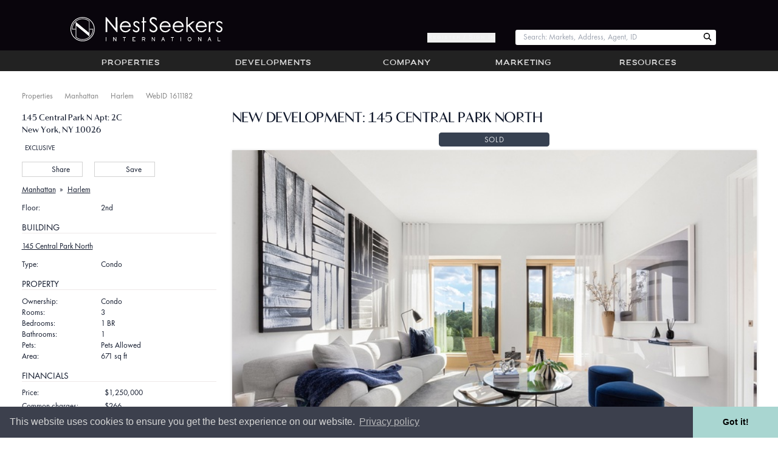

--- FILE ---
content_type: text/html; charset=utf-8
request_url: https://www.nestseekers.com/1611182/145-central-park-north-1-br-condo-harlem-manhattan-ny
body_size: 13451
content:
<!doctype html><html class="no-js wf-loading"
  lang="en" xml:lang="en"
  id="ng-app" ng-app="public" ng-strict-di data-theme="light"
  xmlns:og="https://ogp.me/ns#"><head><script>(function (w, d, s, l, i) {
    w[l] = w[l] || []; w[l].push({
      'gtm.start':
        new Date().getTime(), event: 'gtm.js'
    }); var f = d.getElementsByTagName(s)[0],
      j = d.createElement(s), dl = l != 'dataLayer' ? '&l=' + l : ''; j.async = true; j.src =
        'https://www.googletagmanager.com/gtm.js?id=' + i + dl; f.parentNode.insertBefore(j, f);
  })(window, document, 'script', 'dataLayer', 'GTM-TGF95DS');
</script><meta http-equiv="X-UA-Compatible" content="IE=edge"><meta charset="utf-8"><meta name="viewport" content="width=device-width, initial-scale=1.0,maximum-scale=1.0, user-scalable=no"><meta name="referrer" content="unsafe-url"><meta name="copyright" content="&copy; 2002-2026 Nest Seekers LLC" /><link rel="search" type="application/opensearchdescription+xml" href="/opensearch.xml" title="Search Nest Seekers" /><meta name="alexaVerifyID" content="HyMSdbI3AMYXqA9Sz4ZmpxXQkZ4" /><link rel="shortcut icon" href="https://www.nestseekers.com/static/nestseekers/wwwimages/apple-touch-icon.png" /><link rel="apple-touch-icon" href="https://www.nestseekers.com/static/nestseekers/wwwimages/apple-touch-icon-57x57-precomposed.png" type="image/vnd.microsoft.icon" /><link rel="apple-touch-icon" sizes="72x72" href="https://www.nestseekers.com/static/nestseekers/wwwimages/apple-touch-icon-72x72-precomposed.png" type="image/vnd.microsoft.icon" /><link rel="apple-touch-icon" sizes="114x114" href="https://www.nestseekers.com/static/nestseekers/wwwimages/apple-touch-icon-114x114-precomposed.png" type="image/vnd.microsoft.icon" /><link rel="apple-touch-icon" sizes="120x120" href="https://www.nestseekers.com/static/nestseekers/wwwimages/apple-touch-icon-120x120-precomposed.png" type="image/vnd.microsoft.icon" /><link rel="canonical" href="https://www.nestseekers.com/1611182/145-central-park-north-1-br-condo-harlem-manhattan-ny" /><meta property="twitter:card" content="summary"/><meta name="twitter:site" content="@nestseekers" /><meta property="og:title" content="145 Central Park N NEW DEVELOPMENT: 145 CENTRAL PARK NORTH"/><meta property="og:type" content="article"/><meta property="og:url" content="https://www.nestseekers.com/1611182/145-central-park-north-1-br-condo-harlem-manhattan-ny"/><meta property="og:image" content="https://images.nestseekers.com/_next/image?url=https://thumbs.nestseekers.com/PeCrsN9JZjgx5zE.jpg&w=1200&q=75"/><meta property="image_src" content="https://images.nestseekers.com/_next/image?url=https://thumbs.nestseekers.com/PeCrsN9JZjgx5zE.jpg&w=1200&q=75"/><meta property="og:site_name" content="Nest Seekers"/><meta property="fb:admins" content="788977891"/><meta property="og:description" content="145 Central Park N 2C, New York, NY, 10026 is a Condo in Harlem, New York that is listed for sale at $1,250,000. This is a 1 BR, 1 bath, 671 sq ft property."/><meta name="description" content="145 Central Park N 2C, New York, NY, 10026 is a Condo in Harlem, New York that is listed for sale at $1,250,000. This is a 1 BR, 1 bath, 671 sq ft property." /><meta name="subject" content="145 Central Park N NEW DEVELOPMENT: 145 CENTRAL PARK NORTH"><meta property="og:latitude" content="40.7991621"/><meta property="og:longitude" content="-73.954562"/><meta name="ICBM" content="40.7991621, -73.954562" /><meta name="geo.position" content="40.7991621; -73.954562" /><meta name="geo.placename" content="145 Central Park N, New York, NY 10026, USA" /><meta property="og:street-address" content="145 Central Park North"/><meta property="og:locality" content="New York"/><meta property="og:region" content="New York"/><meta property="og:postal-code" content="10026"/><meta property="og:country-name" content="United States of America"/><meta name="geo.region" content="US-NY" /><title>145 Central Park N 2C, New York, NY, 10026 | Nest Seekers | Nest Seekers</title><style>.wf-loading p {visibility:hidden} [ng-cloak],.ng-cloak{display: none !important}</style><script src="https://ajax.googleapis.com/ajax/libs/webfont/1/webfont.js"></script><script src="https://cdnjs.cloudflare.com/polyfill/v3/polyfill.min.js?version=4.8.0"></script><script src="https://www.nestseekers.com/static/libs/htmx.min.2e713ba95db2.js" defer></script><script defer src="https://cdn.jsdelivr.net/npm/alpinejs@3.x.x/dist/cdn.min.js"></script><script type="text/javascript">
var h=document.documentElement;
(function(ua){var is=function(t){return ua.indexOf(t)>-1},g='gecko',w='webkit',s='safari',o='opera',m='mobile',b=[(!(/opera|webtv/i.test(ua))&&/msie\s(\d)/.test(ua))?('ie ie'+RegExp.$1):is('firefox/2')?g+' ff2':is('firefox/3.5')?g+' ff3 ff3_5':is('firefox/3.6')?g+' ff3 ff3_6':is('firefox/3')?g+' ff3':is('gecko/')?g:is('opera')?o+(/version\/(\d+)/.test(ua)?' '+o+RegExp.$1:(/opera(\s|\/)(\d+)/.test(ua)?' '+o+RegExp.$2:'')):is('chrome')?w+' chrome':is('applewebkit/')?w+' '+s+(/version\/(\d+)/.test(ua)?' '+s+RegExp.$1:''):is('mozilla/')?g:'',is('j2me')?m+' j2me':is('iphone')?m+' iphone':is('ipod')?m+' ipod':is('ipad')?m+' ipad':is('mac')?'mac':is('darwin')?'mac':is('win')?'win'+(is('windows nt 6.0')?' vista':''):is('freebsd')?'freebsd':(is('x11')||is('linux'))?'linux':'']; c = b.join(' '); h.className += ' '+c;})((navigator.userAgent||'Win32').toLowerCase());
if(typeof WebFont !== 'undefined') {
  WebFont.load({google:{families: ['Roboto']}});
} else {
  h.className = h.className.replace(/wf-loading/,'wf-loaded');
}
h.className = h.className.replace(/no-js/,'js');
window.jsready=[];
</script><script src="/static/nestseekers/webpack-inline-manifest-729eea8edb3f7893e7d8-3.js" ></script><script src="/static/nestseekers/screen-402ee3d42afb63312d12-3.js" ></script><link href="/static/nestseekers/screen-1d66ba8c7fa8adcfecc9-3.css" rel="stylesheet" /></head><body id="view-apt" data-version="a7a9fd"   class="min-h-screen "><noscript><iframe src="https://www.googletagmanager.com/ns.html?id=GTM-TGF95DS" height="0" width="0" style="display:none;visibility:hidden"></iframe></noscript><div class="body-wrap layout-default"><header><div class="header__w md:pt-6 md:pb-1"><a href="/" title="Nest Seekers Real Estate" class="header__logo md:my-1"><div class="header__brand-text">Nest Seekers International</div><img src="https://www.nestseekers.com/static/nestseekers/wwwimages/nslogos/ns-horizontal-logo-unstyled.9b8b959abab5.svg"
        alt="Nest Seekers International"
        width="250"
        height="50"
        class="py-1 header__logo-img md:ml-8 md:py-0 print:mb-4 print:[filter:none] [filter:brightness(0)_invert(1)]" /></a><button type="button" aria-pressed="false" aria-label="Menu" class="header__btn header__toggle-menu print:hidden" toggle-menu><span class="fa fa-angle-double-down" aria-hidden="true"></span></button><button type="button" aria-pressed="false" aria-label="Edit" class="header__btn header__toggle-tools print:hidden nsan-toggle-fade hidden" toggle-object-tools><span class="fa fa-cog"></span></button><div class="header__login print:hidden md:block hidden"><button type="button"
          class="hide-if-is-user daisy-button hover:text-white hover:font-semibold text-gray-100 cursor-pointer"
          hx-get="/MyNest/sign_up_modal"
          hx-target="#modal-content"
          hx-swap="innerHTML">
        Register / Sign In
      </button><a href="/home" class="show-if-is-user" aria-label="Account Home"><i class="fa fa-home"></i></a><a href="/accounts/login/" class="hidden" aria-label="Log in">Log in</a></div><div class="header__qs print:hidden"><div data-react-portal="NavBarSearch" class="" data-props="{}"><form action="/properties/quicksearch" method="get" class="no-js-content header__search-form m-0"><input type="search" class="header__search m-0" size="12" name="search" id="search" placeholder="Enter Web ID or Street" /></form></div></div></div></header><div id="main-menu" class="navbar print:hidden md:block hidden"><nav class="navbar-inner" role="navigation"><ul class="nav"><li open-menu="properties"><a href="/Properties/" class="nb__a">Properties</a></li><li open-menu="developments"><a href="/NewDevelopments/" class="nb__a">Developments</a></li><li open-menu="company"><a href="/Company/" class="nb__a">Company</a></li><li open-menu="marketing"><a href="/Marketing/" class="nb__a">Marketing</a></li><li open-menu="resources"><a href="/Services/" class="nb__a">Resources</a></li></ul><div id="properties_nav" class="properties-nav hidden"><div><strong><a href="/Properties/" >Properties</a></strong><ul><li><a href="/NewDevelopments/">Developments</a></li><li><a href="/Properties/UltraLuxury/">Ultra Luxury</a></li><li><a href="/Properties/Featured/">Featured</a></li><li><a href="/Commercial/">Commercial</a></li><li><a href="/Sales/international/">International</a></li></ul></div><div><strong><a href="/Sales/manhattan/" >Manhattan</a></strong><ul><li><a href="/Sales/manhattan/">Sales</a></li><li><a href="/Rentals/manhattan/">Rentals</a></li><li><a href="/OpenHouses/manhattan">Open Houses</a></li></ul></div><div><strong><a href="/Sales/hamptons/" >Hamptons</a></strong><ul><li><a href="/Sales/hamptons/">Sales</a></li><li><a href="/Rentals/hamptons/">Rentals</a></li><li><a href="/ForSale/land/hamptons/">Land for sale</a></li><li><a href="/OpenHouses/hamptons">Open Houses</a></li></ul></div><div><strong><a href="/Sales/los-angeles/" >Los Angeles</a></strong><ul><li><a href="/Sales/los-angeles/">Sales</a></li><li><a href="/Rentals/los-angeles/">Rentals</a></li><li><a href="/OpenHouses/los-angeles">Open Houses</a></li></ul></div><div><strong><a href="/Sales/united-kingdom/" >United Kingdom</a></strong><ul><li><a href="/Sales/united-kingdom/">Sales</a></li><li><a href="/Rentals/united-kingdom/">Rentals</a></li><li><a href="/OpenHouses/united-kingdom">Open Houses</a></li></ul></div><div><strong><a href="/Sales/colorado/" >Colorado</a></strong><ul><li><a href="/Sales/colorado/">Sales</a></li><li><a href="/Rentals/colorado/">Rentals</a></li><li><a href="/OpenHouses/colorado">Open Houses</a></li></ul></div><div><strong><a href="/Sales/palm-beach/" >Palm Beach</a></strong><ul><li><a href="/Sales/palm-beach/">Sales</a></li><li><a href="/Rentals/palm-beach/">Rentals</a></li><li><a href="/OpenHouses/palm-beach">Open Houses</a></li></ul></div><div><strong><a href="/Sales/florida/" >Miami</a></strong><ul><li><a href="/Sales/florida/">Sales</a></li><li><a href="/Rentals/florida/">Rentals</a></li><li><a href="/OpenHouses/florida">Open Houses</a></li></ul></div><div><strong><a href="/Sales/brooklyn/" >Brooklyn</a></strong><ul><li><a href="/Sales/brooklyn/">Sales</a></li><li><a href="/Rentals/brooklyn/">Rentals</a></li><li><a href="/OpenHouses/brooklyn">Open Houses</a></li></ul></div><div><strong><a href="/Sales/new-jersey/" >New Jersey</a></strong><ul><li><a href="/Sales/new-jersey/">Sales</a></li><li><a href="/Rentals/new-jersey/">Rentals</a></li><li><a href="/OpenHouses/new-jersey">Open Houses</a></li></ul></div><div><strong><a href="/Sales/queens/" >LIC / Queens</a></strong><ul><li><a href="/Sales/queens/">Sales</a></li><li><a href="/Rentals/queens/">Rentals</a></li><li><a href="/OpenHouses/queens">Open Houses</a></li></ul></div><div><strong><a href="/Sales/gold-coast-li/" >Gold Coast LI</a></strong><ul><li><a href="/Sales/gold-coast-li/">Sales</a></li><li><a href="/Rentals/gold-coast-li/">Rentals</a></li><li><a href="/OpenHouses/gold-coast-li">Open Houses</a></li></ul></div><div><strong><a href="/Sales/connecticut/" >Connecticut</a></strong><ul><li><a href="/Sales/connecticut/">Sales</a></li><li><a href="/Rentals/connecticut/">Rentals</a></li><li><a href="/OpenHouses/connecticut">Open Houses</a></li></ul></div><div><strong><a href="/Sales/portugal/" >Portugal</a></strong><ul><li><a href="/Sales/portugal/">Sales</a></li><li><a href="/Rentals/portugal/">Rentals</a></li><li><a href="/OpenHouses/portugal">Open Houses</a></li></ul></div><div><strong><a href="/Sales/spain/" >Spain</a></strong><ul><li><a href="/Sales/spain/">Sales</a></li><li><a href="/Rentals/spain/">Rentals</a></li><li><a href="/OpenHouses/spain">Open Houses</a></li></ul></div><div><strong><a href="/Sales/caribbean-islands/" >Caribbean Islands</a></strong><ul><li><a href="/Sales/caribbean-islands/">Sales</a></li><li><a href="/Rentals/caribbean-islands/">Rentals</a></li><li><a href="/OpenHouses/caribbean-islands">Open Houses</a></li></ul></div><div><strong><a href="/Sales/france/" >France</a></strong><ul><li><a href="/Sales/france/">Sales</a></li><li><a href="/Rentals/france/">Rentals</a></li><li><a href="/OpenHouses/france">Open Houses</a></li></ul></div><div><strong><a href="/Sales/italy/" >Italy</a></strong><ul><li><a href="/Sales/italy/">Sales</a></li><li><a href="/Rentals/italy/">Rentals</a></li><li><a href="/OpenHouses/italy">Open Houses</a></li></ul></div><div><strong><a href="/Sales/mexico/" >Mexico</a></strong><ul><li><a href="/Sales/mexico/">Sales</a></li><li><a href="/Rentals/mexico/">Rentals</a></li><li><a href="/OpenHouses/mexico">Open Houses</a></li></ul></div><div><strong><a href="/Sales/greece/" >Greece</a></strong><ul><li><a href="/Sales/greece/">Sales</a></li><li><a href="/Rentals/greece/">Rentals</a></li><li><a href="/OpenHouses/greece">Open Houses</a></li></ul></div><div><strong><a href="/Sales/belgium/" >Belgium</a></strong><ul><li><a href="/Sales/belgium/">Sales</a></li><li><a href="/Rentals/belgium/">Rentals</a></li><li><a href="/OpenHouses/belgium">Open Houses</a></li></ul></div><div><strong><a href="/Sales/israel/" >Israel</a></strong><ul><li><a href="/Sales/israel/">Sales</a></li><li><a href="/Rentals/israel/">Rentals</a></li><li><a href="/OpenHouses/israel">Open Houses</a></li></ul></div><div><strong><a href="/Sales/croatia/" >Croatia</a></strong><ul><li><a href="/Sales/croatia/">Sales</a></li><li><a href="/Rentals/croatia/">Rentals</a></li><li><a href="/OpenHouses/croatia">Open Houses</a></li></ul></div><div><strong><a href="/Sales/canada/" >Canada</a></strong><ul><li><a href="/Sales/canada/">Sales</a></li><li><a href="/Rentals/canada/">Rentals</a></li><li><a href="/OpenHouses/canada">Open Houses</a></li></ul></div><div><strong><a href="/Sales/dubai/" >Dubai</a></strong><ul><li><a href="/Sales/dubai/">Sales</a></li><li><a href="/Rentals/dubai/">Rentals</a></li><li><a href="/OpenHouses/dubai">Open Houses</a></li></ul></div><div><strong><a href="/Sales/bahamas/" >The Bahamas</a></strong><ul><li><a href="/Sales/bahamas/">Sales</a></li><li><a href="/Rentals/bahamas/">Rentals</a></li><li><a href="/OpenHouses/bahamas">Open Houses</a></li></ul></div><div><strong><a href="/Sales/southeast-asia/" >Southeast Asia</a></strong><ul><li><a href="/Sales/southeast-asia/">Sales</a></li><li><a href="/Rentals/southeast-asia/">Rentals</a></li><li><a href="/OpenHouses/southeast-asia">Open Houses</a></li></ul></div><div><strong><a href="/Sales/brazil/" >Brazil</a></strong><ul><li><a href="/Sales/brazil/">Sales</a></li><li><a href="/Rentals/brazil/">Rentals</a></li><li><a href="/OpenHouses/brazil">Open Houses</a></li></ul></div></div></nav></div><div nav-sheet></div><div class="content-wrap"><div inside-top></div><div class="ns-container flex flex-row flex-grow w-full"><main class="main userMenuContent flex-1"><div ng-view autoscroll></div><div server-side-content class="server-side-content"><div class="breadcrumbs"><a href="/Properties/">Properties</a><i class='fa fa-angle-right'></i><a href="/Sales/manhattan/">Manhattan</a><i class='fa fa-angle-right'></i><a href="/Sales/Harlem/">Harlem</a><i class='fa fa-angle-right'></i><span class="nowrap">WebID 1611182</span></div><div id="view-apt__container" class="view-apt min-h-dvh min-h-vh grid grid-cols-1 md:grid-cols-[320px_1fr] gap-8" data-id="1611182" client-emit-trk="view-apt"><div class="md:order-1 order-2"><div id="va__address_container"><div id="va__address" class="my-2 text-lg leading-snug"><div>145 Central Park N Apt: 2C</div><div>New York, NY 10026</div></div><div class="exc"><span class='exclusive'>EXCLUSIVE</span></div><div class="print:hidden flex my-4 space-x-2" id="va__options"><button id="va__share" onclick="document.getElementById('va__share').focus()"><i class="fa fa-share"></i> Share
            <div id="va__share__items" class="action iconed addthis print:hidden"><span class="u"><a href="/1611182/145-central-park-north-1-br-condo-harlem-manhattan-ny/print/" rel="nofollow" title="View this page in a printer friendly format." target="_blank" class="icona"><i class="fa fa-print" aria-hidden="true"></i>Print this listing</a></span><span class="u tweet-this" tweet-this text="NEW DEVELOPMENT: 145 CENTRAL PARK NORTH" via="nestseekers" url="https://www.nestseekers.com/1611182"><i class="fab fa-twitter" aria-hidden="true"></i>X this</span><span class="u"><a href="https://www.facebook.com/sharer/sharer.php?u=https://www.nestseekers.com/1611182/145-central-park-north-1-br-condo-harlem-manhattan-ny" target="_blank"><i class="fab fa-facebook" aria-hidden="true"></i>Share on Facebook</a></span></div></button><button id="va__fav" onclick="document.getElementById('va__fav').focus()"><i class="far fa-star"></i> Save
          
            <div id="va__fav__items" saved-listing aptid="1611182"></div></button></div><div class="flex items-center my-4 space-x-2"><div class="underline"><a href="/Sales/manhattan/">Manhattan</a></div><span class="mx-2">&raquo;</span><div class="underline"><a href="/Sales/Harlem/">Harlem</a></div></div><table class="va__info"><tr><th>Floor:</th><td>2nd</td></tr></table></div><div id="va__bldg_container"><h3 class="va__h2">Building</h3><div><a href="https://www.nestseekers.com/Bldg/219798/145-central-park-north" class="fb block my-4"><div class="underline">145 Central Park North</div></a></div><table class="va__info"><tr><th>Type:</th><td>Condo</td></tr></table></div><div id="va__property-info-container"><div><h2 class="va__h2">Property</h2><table class="va__info"><tr><th>Ownership: </th><td>Condo</td></tr><tr><th>Rooms: </th><td>3</td></tr><tr><th>Bedrooms: </th><td>1 BR</td></tr><tr><th>Bathrooms: </th><td>1</td></tr><tr><th>Pets: </th><td>Pets Allowed</td></tr><tr><th>Area: </th><td>671 sq ft</td></tr></table></div></div><div></div><div id="va__financials-container"><h3 class="va__h2">Financials</h3><div><div class="space-y-2"><div class="flex"><span class="w-40">Price:</span><span class="ml-2">$1,250,000</span></div><div class="flex"><span class="w-40">Common charges:</span><span class="ml-2">$266</span></div><div class="flex"><span class="w-40">Real estate tax:</span><span class="ml-2">$1,013</span></div><div class="flex"><span class="w-40">Financing Allowed:</span><span class="ml-2">90%</span></div><div class="flex"><span class="w-40">Minimum down:</span><span class="ml-2">$125,000</span></div></div></div></div><div id="va__agent-container" class="my-8 space-y-3"><div class="leading-snug"><div><a href="https://www.nestseekers.com/Offices/Soho"><strong>Downtown/Soho, NY</strong></a></div><div>594 Broadway, New York, NY 10012, USA</div><div>Phone: <a href="tel:+1646-924-4319">+1 646-924-4319</a></div><div><a href="mailto:soho@nestseekers.com">soho@nestseekers.com</a></div></div></div><div id="view_apt_contact"
      class="print:hidden min-h-96 w-full mt-8"
      hx-get="/MyNest/mnlf/1611182:1vhEy7:7Jr9KM5EGuXMJsGXA1FpGy7MyMl1Hl22hSB-eRNlcEM/"
      hx-trigger="load delay:2s"
      hx-target="#view_apt_contact"
      hx-swap="outerHTML"></div></div><div class="md:order-2 md:mt-0 order-1 mt-4 space-y-2"><h2 class="va__headline md:text-3xl md:leading-snug m-0 text-2xl leading-tight tracking-tight">NEW DEVELOPMENT: 145 CENTRAL PARK NORTH</h2><div class="max-w-56 text-md px-4 py-1 mx-auto tracking-wider text-center text-gray-200 uppercase bg-gray-700 rounded-md">Sold</div><div id="pictures" class="block"><pic-gallery pics="{&quot;scheme&quot;: {&quot;width&quot;: 700, &quot;height&quot;: 466, &quot;aspect_ratio&quot;: 1.502145922746781}, &quot;tiny&quot;: {&quot;width&quot;: 150, &quot;height&quot;: 150, &quot;aspect_ratio&quot;: 1.0}, &quot;aptpics&quot;: [{&quot;title&quot;: &quot;&quot;, &quot;imgurl&quot;: &quot;https://thumbs.nestseekers.com/PeCrsN9JZhV3k69.jpg&quot;, &quot;full&quot;: &quot;https://thumbs.nestseekers.com/PeCrsN9JZjgx5zE.jpg&quot;, &quot;tiny&quot;: &quot;https://thumbs.nestseekers.com/PeCrsN9JZhQmmze.jpg&quot;}, {&quot;title&quot;: &quot;&quot;, &quot;imgurl&quot;: &quot;https://thumbs.nestseekers.com/PeCrsN9gUYRwMjO.jpg&quot;, &quot;full&quot;: &quot;https://thumbs.nestseekers.com/PeCrsN9gU0dZyLj.jpg&quot;, &quot;tiny&quot;: &quot;https://thumbs.nestseekers.com/PeCrsN9gUYNPPMT.jpg&quot;}, {&quot;title&quot;: &quot;&quot;, &quot;imgurl&quot;: &quot;https://thumbs.nestseekers.com/PeCrsN9fU8QKXJJ.jpg&quot;, &quot;full&quot;: &quot;https://thumbs.nestseekers.com/PeCrsN9fUabeIbe.jpg&quot;, &quot;tiny&quot;: &quot;https://thumbs.nestseekers.com/PeCrsN9fU8L3ZcO.jpg&quot;}, {&quot;title&quot;: &quot;&quot;, &quot;imgurl&quot;: &quot;https://thumbs.nestseekers.com/PeCrsN9MZN0nPQo.jpg&quot;, &quot;full&quot;: &quot;https://thumbs.nestseekers.com/PeCrsN9MZPmRAjT.jpg&quot;, &quot;tiny&quot;: &quot;https://thumbs.nestseekers.com/PeCrsN9MZNWGRjt.jpg&quot;}, {&quot;title&quot;: &quot;&quot;, &quot;imgurl&quot;: &quot;https://thumbs.nestseekers.com/PeCrsN9H0BRwFWZ.jpg&quot;, &quot;full&quot;: &quot;https://thumbs.nestseekers.com/PeCrsN9H0DdZqou.jpg&quot;, &quot;tiny&quot;: &quot;https://thumbs.nestseekers.com/PeCrsN9H0BNPHp4.jpg&quot;}, {&quot;title&quot;: &quot;&quot;, &quot;imgurl&quot;: &quot;https://thumbs.nestseekers.com/PeCrsN9IZrThuw4.jpg&quot;, &quot;full&quot;: &quot;https://thumbs.nestseekers.com/PeCrsN9IZtfLgYz.jpg&quot;, &quot;tiny&quot;: &quot;https://thumbs.nestseekers.com/PeCrsN9IZrPAxZ9.jpg&quot;}, {&quot;title&quot;: &quot;&quot;, &quot;imgurl&quot;: &quot;https://thumbs.nestseekers.com/PeCrsN9F0VOY0MP.jpg&quot;, &quot;full&quot;: &quot;https://thumbs.nestseekers.com/PeCrsN9F0X9sLek.jpg&quot;, &quot;tiny&quot;: &quot;https://thumbs.nestseekers.com/PeCrsN9F0VJh2fU.jpg&quot;}, {&quot;title&quot;: &quot;&quot;, &quot;imgurl&quot;: &quot;https://thumbs.nestseekers.com/PeCrsN9KZ7XPaGe.jpg&quot;, &quot;full&quot;: &quot;https://thumbs.nestseekers.com/PeCrsN9KZ9ijV9J.jpg&quot;, &quot;tiny&quot;: &quot;https://thumbs.nestseekers.com/PeCrsN9KZ7S8c9j.jpg&quot;}, {&quot;title&quot;: &quot;&quot;, &quot;imgurl&quot;: &quot;https://thumbs.nestseekers.com/PeCrsN9LZXZBZgj.jpg&quot;, &quot;full&quot;: &quot;https://thumbs.nestseekers.com/PeCrsN9LZZk5LJO.jpg&quot;, &quot;tiny&quot;: &quot;https://thumbs.nestseekers.com/PeCrsN9LZXUU2Jo.jpg&quot;}, {&quot;title&quot;: &quot;&quot;, &quot;imgurl&quot;: &quot;https://thumbs.nestseekers.com/PeCrtuiBQN1jMNg.jpg&quot;, &quot;full&quot;: &quot;https://thumbs.nestseekers.com/PeCrtuiBQPnMxgL.jpg&quot;, &quot;tiny&quot;: &quot;https://thumbs.nestseekers.com/PeCrtuiBQNXCOgl.jpg&quot;}, {&quot;title&quot;: &quot;&quot;, &quot;imgurl&quot;: &quot;https://thumbs.nestseekers.com/PeCrtuiAQXZxWdb.jpg&quot;, &quot;full&quot;: &quot;https://thumbs.nestseekers.com/PeCrtuiAQZl1IGG.jpg&quot;, &quot;tiny&quot;: &quot;https://thumbs.nestseekers.com/PeCrtuiAQXVQZGg.jpg&quot;}, {&quot;title&quot;: &quot;&quot;, &quot;imgurl&quot;: &quot;https://thumbs.nestseekers.com/PeCrtuiDPt5QrXq.jpg&quot;, &quot;full&quot;: &quot;https://thumbs.nestseekers.com/PeCrtuiDPvqkcqV.jpg&quot;, &quot;tiny&quot;: &quot;https://thumbs.nestseekers.com/PeCrtuiDPt09tqv.jpg&quot;}, {&quot;title&quot;: &quot;&quot;, &quot;imgurl&quot;: &quot;https://thumbs.nestseekers.com/PeCrtuiCQD35Bnl.jpg&quot;, &quot;full&quot;: &quot;https://thumbs.nestseekers.com/PeCrtuiCQFoynQQ.jpg&quot;, &quot;tiny&quot;: &quot;https://thumbs.nestseekers.com/PeCrtuiCQDYoEQq.jpg&quot;}, {&quot;title&quot;: &quot;&quot;, &quot;imgurl&quot;: &quot;https://thumbs.nestseekers.com/PeCrtuiHPPcWLiK.jpg&quot;, &quot;full&quot;: &quot;https://thumbs.nestseekers.com/PeCrtuiHPRxpxKf.jpg&quot;, &quot;tiny&quot;: &quot;https://thumbs.nestseekers.com/PeCrtuiHPP7fOLP.jpg&quot;}, {&quot;title&quot;: &quot;&quot;, &quot;imgurl&quot;: &quot;https://thumbs.nestseekers.com/PeCrtui9KkZx4A0.jpg&quot;, &quot;full&quot;: &quot;https://thumbs.nestseekers.com/PeCrtui9Kml1P2v.jpg&quot;, &quot;tiny&quot;: &quot;https://thumbs.nestseekers.com/PeCrtui9KkVQ635.jpg&quot;}, {&quot;title&quot;: &quot;&quot;, &quot;imgurl&quot;: &quot;https://thumbs.nestseekers.com/PeCrtuiGPZaaWIF.jpg&quot;, &quot;full&quot;: &quot;https://thumbs.nestseekers.com/PeCrtuiGP1wEHaa.jpg&quot;, &quot;tiny&quot;: &quot;https://thumbs.nestseekers.com/PeCrtuiGPZ5tYbK.jpg&quot;}], &quot;floorplans&quot;: [{&quot;title&quot;: &quot;&quot;, &quot;imgurl&quot;: &quot;https://thumbs.nestseekers.com/J7jS3DtLaOFyZc.GIF&quot;, &quot;full&quot;: &quot;https://thumbs.nestseekers.com/J7jS3DtLc99jsH.GIF&quot;, &quot;tiny&quot;: &quot;https://thumbs.nestseekers.com/J7jS3DtLaJZAsh.GIF&quot;}], &quot;pdfs&quot;: [], &quot;videos&quot;: [], &quot;bldgpics&quot;: [], &quot;first&quot;: {&quot;title&quot;: &quot;&quot;, &quot;imgurl&quot;: &quot;https://thumbs.nestseekers.com/PeCrsN9JZhV3k69.jpg&quot;, &quot;full&quot;: &quot;https://thumbs.nestseekers.com/PeCrsN9JZjgx5zE.jpg&quot;, &quot;tiny&quot;: &quot;https://thumbs.nestseekers.com/PeCrsN9JZhQmmze.jpg&quot;}}" aspect-ratio="1.502145922746781" ng-cloak><span class="autoimg"><img src="https://thumbs.nestseekers.com/PeCrsN9JZhV3k69.jpg" alt="" /></span><ul><li><a href="https://thumbs.nestseekers.com/PeCrsN9JZjgx5zE.jpg" title="">1</a></li><li><a href="https://thumbs.nestseekers.com/PeCrsN9gU0dZyLj.jpg" title="">2</a></li><li><a href="https://thumbs.nestseekers.com/PeCrsN9fUabeIbe.jpg" title="">3</a></li><li><a href="https://thumbs.nestseekers.com/PeCrsN9MZPmRAjT.jpg" title="">4</a></li><li><a href="https://thumbs.nestseekers.com/PeCrsN9H0DdZqou.jpg" title="">5</a></li><li><a href="https://thumbs.nestseekers.com/PeCrsN9IZtfLgYz.jpg" title="">6</a></li><li><a href="https://thumbs.nestseekers.com/PeCrsN9F0X9sLek.jpg" title="">7</a></li><li><a href="https://thumbs.nestseekers.com/PeCrsN9KZ9ijV9J.jpg" title="">8</a></li><li><a href="https://thumbs.nestseekers.com/PeCrsN9LZZk5LJO.jpg" title="">9</a></li><li><a href="https://thumbs.nestseekers.com/PeCrtuiBQPnMxgL.jpg" title="">10</a></li><li><a href="https://thumbs.nestseekers.com/PeCrtuiAQZl1IGG.jpg" title="">11</a></li><li><a href="https://thumbs.nestseekers.com/PeCrtuiDPvqkcqV.jpg" title="">12</a></li><li><a href="https://thumbs.nestseekers.com/PeCrtuiCQFoynQQ.jpg" title="">13</a></li><li><a href="https://thumbs.nestseekers.com/PeCrtuiHPRxpxKf.jpg" title="">14</a></li><li><a href="https://thumbs.nestseekers.com/PeCrtui9Kml1P2v.jpg" title="">15</a></li><li><a href="https://thumbs.nestseekers.com/PeCrtuiGP1wEHaa.jpg" title="">16</a></li><li><a href="https://thumbs.nestseekers.com/J7jS3DtLc99jsH.GIF" title="Floorplan">Floor plan</a></li></ul></pic-gallery></div><gmap-one class="gmap-one" geo="{&quot;lat&quot;: 40.7991621, &quot;lon&quot;: -73.954562, &quot;accuracy&quot;: 8, &quot;address&quot;: &quot;145 Central Park N, New York, NY 10026, USA&quot;, &quot;info_html&quot;: &quot;145 Central Park N&quot;, &quot;zoom&quot;: 15, &quot;mode&quot;: &quot;map&quot;}"></gmap-one><div class="md:block md:p-6"><h3 class="va__h2 max-w-[80ch]">Description</h3><div class="text2 "><div class="max-w-[80ch] text-pretty"><div><p><strong>IMMINENT OCCUPANCY – DIRECT PARK VIEWS!!</strong></p><p>Introducing 145 Central Park North, a luxury-defining condominium where residents enjoy the city’s most famous park as it unfurls before them. Boasting high-end finishes and tantalizing views of Central Park, this 1-bedroom, 1-bathroom home is a portrait of contemporary city living.</p><p>Features of this 671 sq. ft. apartment include beautiful white oak floors, floor-to-ceiling windows with white oak frames and motorized shades, an HVAC VRF system, a Wi-Fi enabled thermostat, and a vented Electrolux washer/dryer.</p><p>The home opens directly into a roomy living, dining, and kitchen space saturated with natural light. The kitchen is equipped with custom matte gray lacquer cabinets, sleek countertops, a glass backsplash, and a suite of fully-integrated Fisher &amp; Paykel appliances. The bedroom faces the park and has easy access to a pristine bathroom adorned with Bianco Alanur tiles and Hansgrohe satin nickel fixtures.</p><p>A collaboration between Grid Group Development and GLUCK+, 145 Central Park North is a full-service condominium situated directly on Central Park in the iconic neighborhood of Harlem. Amenities include a full-time doorman, a package room, a children’s playroom, a state-of-the-art fitness center, a residents-only lounge, and an incredible rooftop deck with breathtaking views of the park and the Manhattan skyline. The building is steps from dozens of popular restaurants, cafes, bars, and shops that line Malcolm X and Adam Clayton Powell Jr. Boulevards., and it is five minutes from Harlem Meer, North Woods, and The Blockhouse. Private parking spots, storage units, and cabanas are available. Pets are welcome.</p><p>THE COMPLETE OFFERING TERMS ARE IN AN OFFERING PLAN AVAILABLE FROM SPONSOR. FILE NO. CD19-0266.</p></div></div></div><div class="break-inside-avoid"><h3 class="va__h2">Amenities</h3><div class="va__amenities"><ul class="sm:grid-cols-2 lg:grid-cols-3 grid grid-cols-1 gap-2"><li>Abundant Closets</li><li>Concierge Service</li><li>Dishwasher</li><li>Elevator</li><li>Entry Foyer</li><li>Fitness Facility</li><li>Floor To  Ceiling  Windows</li><li>Full Time Doorman</li><li>Garage</li><li>Garbage Disposal</li><li>Hardwood Floors</li><li>High  Ceilings</li><li>Package Room</li><li>Private Storage</li><li>Roof Deck</li><li>Walk-in Closet</li><li>Washer / Dryer</li></ul></div></div><h3 class="va__h2">Exposures</h2><div><ul class="grid grid-cols-4 gap-2"><li>South</li></ul></div><h3 class="va__h2">Neighborhood</h3><div class="my-1 underline"><a href="/Guides/Neighborhood/Harlem/"><span class="text-nowrap">Harlem Guide</span></a></div><div class="print:hidden flex flex-row my-1">More listings: <div class="mx-2 underline"><a href="/Sales/Harlem/">Harlem</a></div></div></div></div></div><table class="table-striped break-inside-avoid mx-auto mt-10"><caption>Availability</caption><thead><tr><th class="min-w-28 h-10 px-2 font-medium text-left align-bottom">
        Unit
      </th><th class="min-w-28 md:table-cell hidden h-10 px-2 font-medium text-left align-bottom">
        Floor
      </th><th class="min-w-28 h-10 px-2 font-medium text-left align-bottom">
        Bed
      </th><th class="min-w-28 md:table-cell hidden h-10 px-2 font-medium text-left align-bottom">
        Bath
      </th><th class="min-w-28 md:table-cell hidden h-10 px-2 font-medium text-left align-bottom">
        Area
      </th><th class="min-w-36 h-10 px-2 font-medium text-left align-bottom">
        Price
      </th><th class="min-w-28 md:table-cell hidden h-10 px-2 font-medium text-left align-bottom">
        Status
      </th></tr></thead><tr><td class="p-2 align-top"><a href="https://www.nestseekers.com/1611247/145-central-park-north-3-br-condo-harlem-manhattan-ny">10A</a></td><td class="md:table-cell hidden p-2 align-top"></td><td class="p-2 align-top">
        3 BR
      </td><td class="md:table-cell hidden p-2 align-top">
        2 baths
      </td><td class="md:table-cell hidden p-2 text-right align-top">
        1358 sq ft
      </td><td class="p-2 text-right align-top">
        $3,500,000
      </td><td class="md:table-cell hidden p-2 align-top">
        Sold
      </td></tr><tr><td class="p-2 align-top"><a href="https://www.nestseekers.com/2097857/145-central-park-north-2-br-condo-harlem-manhattan-ny">10B</a></td><td class="md:table-cell hidden p-2 align-top">
        10
      </td><td class="p-2 align-top">
        2 BR
      </td><td class="md:table-cell hidden p-2 align-top">
        2 baths
      </td><td class="md:table-cell hidden p-2 text-right align-top"></td><td class="p-2 text-right align-top">
        $2,100,000
      </td><td class="md:table-cell hidden p-2 align-top">
        Sold
      </td></tr><tr><td class="p-2 align-top"><a href="https://www.nestseekers.com/1611191/145-central-park-north-3-br-condo-harlem-manhattan-ny">10C</a></td><td class="md:table-cell hidden p-2 align-top">
        10
      </td><td class="p-2 align-top">
        3 BR
      </td><td class="md:table-cell hidden p-2 align-top">
        2 baths
      </td><td class="md:table-cell hidden p-2 text-right align-top">
        1509 sq ft
      </td><td class="p-2 text-right align-top">
        $3,650,000
      </td><td class="md:table-cell hidden p-2 align-top">
        Sold
      </td></tr><tr><td class="p-2 align-top"><a href="https://www.nestseekers.com/2341647/145-central-park-north-3-br-condo-harlem-manhattan-ny">11A</a></td><td class="md:table-cell hidden p-2 align-top">
        12
      </td><td class="p-2 align-top">
        3 BR
      </td><td class="md:table-cell hidden p-2 align-top">
        2 baths
      </td><td class="md:table-cell hidden p-2 text-right align-top">
        1359 sq ft
      </td><td class="p-2 text-right align-top">
        $2,950,000
      </td><td class="md:table-cell hidden p-2 align-top">
        Sold
      </td></tr><tr><td class="p-2 align-top"><a href="https://www.nestseekers.com/2071157/145-central-park-north-2-br-condo-central-park-north-harlem">11B</a></td><td class="md:table-cell hidden p-2 align-top"></td><td class="p-2 align-top">
        2 BR
      </td><td class="md:table-cell hidden p-2 align-top">
        2 baths
      </td><td class="md:table-cell hidden p-2 text-right align-top">
        1001 sq ft
      </td><td class="p-2 text-right align-top">
        $2,200,000
      </td><td class="md:table-cell hidden p-2 align-top">
        Sold
      </td></tr><tr><td class="p-2 align-top"><a href="https://www.nestseekers.com/3358374/145-central-park-north-145-11c-manhattan-ny-10026-3-br-3">11C</a></td><td class="md:table-cell hidden p-2 align-top">
        11
      </td><td class="p-2 align-top">
        3 BR
      </td><td class="md:table-cell hidden p-2 align-top">
        2 baths
      </td><td class="md:table-cell hidden p-2 text-right align-top">
        1371 sq ft
      </td><td class="p-2 text-right align-top">
        $2,950,000
      </td><td class="md:table-cell hidden p-2 align-top">
        Sold
      </td></tr><tr><td class="p-2 align-top"><a href="https://www.nestseekers.com/3794594/145-central-park-north-145-12a-manhattan-ny-10026-4-br-3">12A</a></td><td class="md:table-cell hidden p-2 align-top"></td><td class="p-2 align-top">
        4 BR
      </td><td class="md:table-cell hidden p-2 align-top">
        3 baths
      </td><td class="md:table-cell hidden p-2 text-right align-top"></td><td class="p-2 text-right align-top">
        $3,650,000
      </td><td class="md:table-cell hidden p-2 align-top">
        Sold
      </td></tr><tr><td class="p-2 align-top"><a href="https://www.nestseekers.com/2345617/145-central-park-north-4-br-condo-harlem-manhattan-ny">12A</a></td><td class="md:table-cell hidden p-2 align-top"></td><td class="p-2 align-top">
        4 BR
      </td><td class="md:table-cell hidden p-2 align-top">
        3 baths
      </td><td class="md:table-cell hidden p-2 text-right align-top">
        1821 sq ft
      </td><td class="p-2 text-right align-top">
        $4,000,000
      </td><td class="md:table-cell hidden p-2 align-top">
        Sold
      </td></tr><tr><td class="p-2 align-top"><a href="https://www.nestseekers.com/2144506/145-central-park-north-4-br-condo-harlem-manhattan-ny">12B</a></td><td class="md:table-cell hidden p-2 align-top">
        12
      </td><td class="p-2 align-top">
        4 BR
      </td><td class="md:table-cell hidden p-2 align-top">
        3 baths
      </td><td class="md:table-cell hidden p-2 text-right align-top">
        1841 sq ft
      </td><td class="p-2 text-right align-top">
        $4,350,000
      </td><td class="md:table-cell hidden p-2 align-top">
        Sold
      </td></tr><tr><td class="p-2 align-top"><a href="https://www.nestseekers.com/2070909/145-central-park-north-apartment-harlem-manhattan-ny">1A</a></td><td class="md:table-cell hidden p-2 align-top"></td><td class="p-2 align-top"></td><td class="md:table-cell hidden p-2 align-top">
        1 baths
      </td><td class="md:table-cell hidden p-2 text-right align-top">
        494 sq ft
      </td><td class="p-2 text-right align-top">
        $550,000
      </td><td class="md:table-cell hidden p-2 align-top">
        Sold
      </td></tr><tr><td class="p-2 align-top"><a href="https://www.nestseekers.com/1658311/145-central-park-north-3-br-condo-harlem-manhattan-ny">2A</a></td><td class="md:table-cell hidden p-2 align-top">
        2
      </td><td class="p-2 align-top">
        3 BR
      </td><td class="md:table-cell hidden p-2 align-top">
        2 baths
      </td><td class="md:table-cell hidden p-2 text-right align-top">
        1521 sq ft
      </td><td class="p-2 text-right align-top">
        $2,500,000
      </td><td class="md:table-cell hidden p-2 align-top">
        Sold
      </td></tr><tr><td class="p-2 align-top"><a href="https://www.nestseekers.com/1527878/145-central-park-north-1-br-condo-harlem-manhattan-ny">2B</a></td><td class="md:table-cell hidden p-2 align-top">
        2
      </td><td class="p-2 align-top">
        1 BR
      </td><td class="md:table-cell hidden p-2 align-top">
        1 baths
      </td><td class="md:table-cell hidden p-2 text-right align-top">
        673 sq ft
      </td><td class="p-2 text-right align-top">
        $1,250,000
      </td><td class="md:table-cell hidden p-2 align-top">
        Sold
      </td></tr><tr><td class="p-2 align-top"><a href="https://www.nestseekers.com/1611182/145-central-park-north-1-br-condo-harlem-manhattan-ny">2C</a></td><td class="md:table-cell hidden p-2 align-top">
        2
      </td><td class="p-2 align-top">
        1 BR
      </td><td class="md:table-cell hidden p-2 align-top">
        1 baths
      </td><td class="md:table-cell hidden p-2 text-right align-top">
        671 sq ft
      </td><td class="p-2 text-right align-top">
        $1,250,000
      </td><td class="md:table-cell hidden p-2 align-top">
        Sold
      </td></tr><tr><td class="p-2 align-top"><a href="https://www.nestseekers.com/3238445/145-central-park-north-145-central-pk-n-new-york-ny-10026">3A</a></td><td class="md:table-cell hidden p-2 align-top"></td><td class="p-2 align-top"></td><td class="md:table-cell hidden p-2 align-top"></td><td class="md:table-cell hidden p-2 text-right align-top"></td><td class="p-2 text-right align-top">
        $2,350,000
      </td><td class="md:table-cell hidden p-2 align-top">
        Sold
      </td></tr><tr><td class="p-2 align-top"><a href="https://www.nestseekers.com/1805619/145-central-park-north-1-br-condo-harlem-manhattan-ny">3C</a></td><td class="md:table-cell hidden p-2 align-top"></td><td class="p-2 align-top">
        1 BR
      </td><td class="md:table-cell hidden p-2 align-top">
        1 baths
      </td><td class="md:table-cell hidden p-2 text-right align-top">
        672 sq ft
      </td><td class="p-2 text-right align-top">
        $1,300,000
      </td><td class="md:table-cell hidden p-2 align-top">
        Sold
      </td></tr><tr><td class="p-2 align-top"><a href="https://www.nestseekers.com/3787745/145-central-park-north-145-3d-manhattan-ny-10026-3-br-condo">3D</a></td><td class="md:table-cell hidden p-2 align-top">
        3
      </td><td class="p-2 align-top">
        3 BR
      </td><td class="md:table-cell hidden p-2 align-top">
        2 baths
      </td><td class="md:table-cell hidden p-2 text-right align-top">
        1521 sq ft
      </td><td class="p-2 text-right align-top">
        $2,200,000
      </td><td class="md:table-cell hidden p-2 align-top">
        Sold
      </td></tr><tr><td class="p-2 align-top"><a href="https://www.nestseekers.com/4506295/145-central-park-north-145-4a-manhattan-ny-10026-3br-3-bedroom">4A</a></td><td class="md:table-cell hidden p-2 align-top">
        4
      </td><td class="p-2 align-top">
        3 BR
      </td><td class="md:table-cell hidden p-2 align-top">
        2 baths
      </td><td class="md:table-cell hidden p-2 text-right align-top">
        1692 sq ft
      </td><td class="p-2 text-right align-top">
        $2,600,000
      </td><td class="md:table-cell hidden p-2 align-top">
        Sold
      </td></tr><tr><td class="p-2 align-top"><a href="https://www.nestseekers.com/1570805/145-central-park-north-2-br-condo-harlem-manhattan-ny">4B</a></td><td class="md:table-cell hidden p-2 align-top">
        4
      </td><td class="p-2 align-top">
        2 BR
      </td><td class="md:table-cell hidden p-2 align-top">
        2 baths
      </td><td class="md:table-cell hidden p-2 text-right align-top">
        1010 sq ft
      </td><td class="p-2 text-right align-top">
        $1,750,000
      </td><td class="md:table-cell hidden p-2 align-top">
        Sold
      </td></tr><tr><td class="p-2 align-top"><a href="https://www.nestseekers.com/3433646/145-central-park-north-145-4c-manhattan-ny-10026-3-br-3">4C</a></td><td class="md:table-cell hidden p-2 align-top">
        4
      </td><td class="p-2 align-top">
        3 BR
      </td><td class="md:table-cell hidden p-2 align-top">
        2 baths
      </td><td class="md:table-cell hidden p-2 text-right align-top">
        1692 sq ft
      </td><td class="p-2 text-right align-top">
        $3,000,000
      </td><td class="md:table-cell hidden p-2 align-top">
        Sold
      </td></tr><tr><td class="p-2 align-top"><a href="https://www.nestseekers.com/4152938/145-central-park-north-145-5a-manhattan-ny-10026-3-br-3">5A</a></td><td class="md:table-cell hidden p-2 align-top">
        5
      </td><td class="p-2 align-top">
        3 BR
      </td><td class="md:table-cell hidden p-2 align-top">
        2 baths
      </td><td class="md:table-cell hidden p-2 text-right align-top">
        1692 sq ft
      </td><td class="p-2 text-right align-top">
        $2,700,000
      </td><td class="md:table-cell hidden p-2 align-top">
        Sold
      </td></tr><tr><td class="p-2 align-top"><a href="https://www.nestseekers.com/3781985/145-central-park-north-145-5c-manhattan-ny-10026-3-br-highrise">5C</a></td><td class="md:table-cell hidden p-2 align-top">
        5
      </td><td class="p-2 align-top">
        3 BR
      </td><td class="md:table-cell hidden p-2 align-top">
        2 baths
      </td><td class="md:table-cell hidden p-2 text-right align-top">
        1682 sq ft
      </td><td class="p-2 text-right align-top">
        $2,600,000
      </td><td class="md:table-cell hidden p-2 align-top">
        Sold
      </td></tr><tr><td class="p-2 align-top"><a href="https://www.nestseekers.com/2540901/145-central-park-north-3-br-condo-harlem-manhattan-ny">6A</a></td><td class="md:table-cell hidden p-2 align-top"></td><td class="p-2 align-top">
        3 BR
      </td><td class="md:table-cell hidden p-2 align-top">
        2 baths
      </td><td class="md:table-cell hidden p-2 text-right align-top">
        1692 sq ft
      </td><td class="p-2 text-right align-top">
        $3,150,000
      </td><td class="md:table-cell hidden p-2 align-top">
        Sold
      </td></tr><tr><td class="p-2 align-top"><a href="https://www.nestseekers.com/1781481/145-central-park-north-2-br-condo-harlem-manhattan-ny">6B</a></td><td class="md:table-cell hidden p-2 align-top">
        6
      </td><td class="p-2 align-top">
        2 BR
      </td><td class="md:table-cell hidden p-2 align-top">
        2 baths
      </td><td class="md:table-cell hidden p-2 text-right align-top">
        1010 sq ft
      </td><td class="p-2 text-right align-top">
        $1,875,000
      </td><td class="md:table-cell hidden p-2 align-top">
        Sold
      </td></tr><tr><td class="p-2 align-top"><a href="https://www.nestseekers.com/3302703/145-central-park-north-145-6c-manhattan-ny-10026-3-br-highrise">6C</a></td><td class="md:table-cell hidden p-2 align-top">
        6
      </td><td class="p-2 align-top">
        3 BR
      </td><td class="md:table-cell hidden p-2 align-top">
        2 baths
      </td><td class="md:table-cell hidden p-2 text-right align-top"></td><td class="p-2 text-right align-top">
        $3,200,000
      </td><td class="md:table-cell hidden p-2 align-top">
        Sold
      </td></tr><tr><td class="p-2 align-top"><a href="https://www.nestseekers.com/3245021/145-central-park-north-145-central-pk-n-new-york-ny-10026">7A</a></td><td class="md:table-cell hidden p-2 align-top">
        7
      </td><td class="p-2 align-top">
        3 BR
      </td><td class="md:table-cell hidden p-2 align-top">
        2 baths
      </td><td class="md:table-cell hidden p-2 text-right align-top">
        1692 sq ft
      </td><td class="p-2 text-right align-top">
        $3,000,000
      </td><td class="md:table-cell hidden p-2 align-top">
        Sold
      </td></tr><tr><td class="p-2 align-top"><a href="https://www.nestseekers.com/2144503/145-central-park-north-2-br-condo-harlem-manhattan-ny">7B</a></td><td class="md:table-cell hidden p-2 align-top">
        7
      </td><td class="p-2 align-top">
        2 BR
      </td><td class="md:table-cell hidden p-2 align-top">
        2 baths
      </td><td class="md:table-cell hidden p-2 text-right align-top">
        1010 sq ft
      </td><td class="p-2 text-right align-top">
        $1,960,000
      </td><td class="md:table-cell hidden p-2 align-top">
        Sold
      </td></tr><tr><td class="p-2 align-top"><a href="https://www.nestseekers.com/3241102/145-central-park-north-145-central-pk-n-new-york-ny-10026">7C</a></td><td class="md:table-cell hidden p-2 align-top">
        7
      </td><td class="p-2 align-top">
        3 BR
      </td><td class="md:table-cell hidden p-2 align-top">
        2 baths
      </td><td class="md:table-cell hidden p-2 text-right align-top">
        1682 sq ft
      </td><td class="p-2 text-right align-top">
        $3,000,000
      </td><td class="md:table-cell hidden p-2 align-top">
        Sold
      </td></tr><tr><td class="p-2 align-top"><a href="https://www.nestseekers.com/2109126/145-central-park-north-3-br-condo-harlem-manhattan-ny">8A</a></td><td class="md:table-cell hidden p-2 align-top">
        8
      </td><td class="p-2 align-top">
        3 BR
      </td><td class="md:table-cell hidden p-2 align-top">
        2 baths
      </td><td class="md:table-cell hidden p-2 text-right align-top">
        1692 sq ft
      </td><td class="p-2 text-right align-top">
        $3,370,000
      </td><td class="md:table-cell hidden p-2 align-top">
        Sold
      </td></tr><tr><td class="p-2 align-top"><a href="https://www.nestseekers.com/1611187/145-central-park-north-2-br-condo-harlem-manhattan-ny">8B</a></td><td class="md:table-cell hidden p-2 align-top"></td><td class="p-2 align-top">
        2 BR
      </td><td class="md:table-cell hidden p-2 align-top">
        2 baths
      </td><td class="md:table-cell hidden p-2 text-right align-top">
        1010 sq ft
      </td><td class="p-2 text-right align-top">
        $1,975,000
      </td><td class="md:table-cell hidden p-2 align-top">
        Sold
      </td></tr><tr><td class="p-2 align-top"><a href="https://www.nestseekers.com/2144504/145-central-park-north-3-br-condo-harlem-manhattan-ny">8C</a></td><td class="md:table-cell hidden p-2 align-top">
        8
      </td><td class="p-2 align-top">
        3 BR
      </td><td class="md:table-cell hidden p-2 align-top">
        2 baths
      </td><td class="md:table-cell hidden p-2 text-right align-top">
        1682 sq ft
      </td><td class="p-2 text-right align-top">
        $3,425,000
      </td><td class="md:table-cell hidden p-2 align-top">
        Sold
      </td></tr><tr><td class="p-2 align-top"><a href="https://www.nestseekers.com/2571152/145-central-park-north-3-br-condo-harlem-manhattan-ny">9A</a></td><td class="md:table-cell hidden p-2 align-top"></td><td class="p-2 align-top">
        3 BR
      </td><td class="md:table-cell hidden p-2 align-top">
        2 baths
      </td><td class="md:table-cell hidden p-2 text-right align-top">
        1685 sq ft
      </td><td class="p-2 text-right align-top">
        $3,445,000
      </td><td class="md:table-cell hidden p-2 align-top">
        Sold
      </td></tr><tr><td class="p-2 align-top"><a href="https://www.nestseekers.com/2641475/145-central-park-north-2-bedroom-apartment-central-park-north">9B</a></td><td class="md:table-cell hidden p-2 align-top"></td><td class="p-2 align-top"></td><td class="md:table-cell hidden p-2 align-top"></td><td class="md:table-cell hidden p-2 text-right align-top"></td><td class="p-2 text-right align-top">
        $2,025,000
      </td><td class="md:table-cell hidden p-2 align-top">
        Sold
      </td></tr><tr><td class="p-2 align-top"><a href="https://www.nestseekers.com/2121715/145-central-park-north-3-br-condo-harlem-manhattan-ny">9C</a></td><td class="md:table-cell hidden p-2 align-top">
        9
      </td><td class="p-2 align-top">
        3 BR
      </td><td class="md:table-cell hidden p-2 align-top">
        2 baths
      </td><td class="md:table-cell hidden p-2 text-right align-top">
        1682 sq ft
      </td><td class="p-2 text-right align-top">
        $3,445,000
      </td><td class="md:table-cell hidden p-2 align-top">
        Sold
      </td></tr><tr><td class="p-2 align-top"><a href="https://www.nestseekers.com/1611192/145-central-park-north-4-br-condo-harlem-manhattan-ny">PHA</a></td><td class="md:table-cell hidden p-2 align-top">
        13
      </td><td class="p-2 align-top">
        4 BR
      </td><td class="md:table-cell hidden p-2 align-top">
        3 baths
      </td><td class="md:table-cell hidden p-2 text-right align-top">
        1902 sq ft
      </td><td class="p-2 text-right align-top">
        $4,999,000
      </td><td class="md:table-cell hidden p-2 align-top">
        Sold
      </td></tr><tr><td class="p-2 align-top"><a href="https://www.nestseekers.com/3242297/145-central-park-north-145-central-pk-n-new-york-ny-10026">TH1</a></td><td class="md:table-cell hidden p-2 align-top">
        2
      </td><td class="p-2 align-top">
        4 BR
      </td><td class="md:table-cell hidden p-2 align-top">
        3½ baths
      </td><td class="md:table-cell hidden p-2 text-right align-top">
        2238 sq ft
      </td><td class="p-2 text-right align-top">
        $3,250,000
      </td><td class="md:table-cell hidden p-2 align-top">
        Sold
      </td></tr><tr><td class="p-2 align-top"><a href="https://www.nestseekers.com/2071163/145-central-park-north-studio-apartment-harlem-manhattan-ny">Unit 1A</a></td><td class="md:table-cell hidden p-2 align-top">
        1
      </td><td class="p-2 align-top">
        Studio
      </td><td class="md:table-cell hidden p-2 align-top">
        1 baths
      </td><td class="md:table-cell hidden p-2 text-right align-top">
        500 sq ft
      </td><td class="p-2 text-right align-top">
        $2,889
      </td><td class="md:table-cell hidden p-2 align-top">
        Rented
      </td></tr></table><hr class="max-w-xl mx-auto my-12" /><div class="max-w-3xl mx-auto space-y-6 text-sm leading-tight"><div class="items-center"><p>All information furnished regarding property for sale, rental or financing is from sources deemed reliable, but no warranty or representation is made as to the accuracy thereof and same is submitted subject to errors, omissions, change of price, rental or other conditions, prior sale, lease or financing or withdrawal without notice. International currency conversions where shown are estimates based on recent exchange rates and are not official asking prices.</p><p>All dimensions are approximate. For exact dimensions, you must hire your own architect or engineer.</p></div></div></div></main></div></div><footer class="md:mb-16 background-white break-inside-avoid flex flex-col items-center mb-4 space-y-4 border-t border-gray-900"><div class="max-w-7xl md:flex-row md:justify-between md:p-16 md:gap-0 flex flex-col justify-center w-full gap-4 p-4"><div class="md:justify-start flex justify-center flex-1"><a href="/" class="md:w-48 block w-24"><img
            title="Nest Seekers Real Estate"
            src="https://www.nestseekers.com/static/nestseekers/wwwimages/nslogos/ns-logo-ft.b594e3347837.svg"
            class="object-fill"
          /></a></div><div class="md:space-y-1 flex flex-col items-center flex-1 text-sm"><div class="font-semibold uppercase">505 Park Avenue, New York, NY 10022</div><div>+1 (212) 252-8772</div><div>+1 (800) 330-4906</div><div class="space-x-1"><a href="https://instagram.com/nestseekers" class="instagram"><i class="fab fa-instagram"></i></a><a href="https://linkedin.com/companies/nest-seekers-international" class="linkedin"><i class="fab fa-linkedin"></i></a><a href="https://twitter.com/nestseekers" class="x-twitter"><i class="fab fa-x-twitter"></i></a><a href="https://pinterest.com/nestseekers" class="pinterest"><i class="fab fa-pinterest"></i></a><a href="https://youtube.com/user/NestSeekersdotcom" class="youtube"><i class="fab fa-youtube"></i></a><a href="https://facebook.com/nestseekers" class="facebook"><i class="fab fa-facebook"></i></a></div></div><div class="md:justify-end flex justify-center flex-1"><div id="nsf"
  class="md:flex print:hidden flex-col p-0 m-0"
  hx-get="/MyNest/io/newsletter_subscribe"
  hx-trigger="focus from:#nsei once"
  hx-target="#nsf"
  hx-swap="outerHTML"
  ng-non-bindable
><div class="font-display-heading md:text-3xl mb-2 text-xl">JOIN OUR NEWSLETTER</div><div class="flex flex-col space-y-2"><div class="flex flex-row space-x-2"><input type="email" name="email" id="nsei"
        class="w-full max-w-md border rounded-sm shadow-none"
        placeholder="ENTER YOUR EMAIL" required autocomplete="email" /><button type="submit"
        class="hover:bg-gray-900 hover:border-gray-900 hover:text-white px-4 py-2 transition-colors ease-in-out border border-gray-500 rounded-sm">
        Subscribe
      </button></div></div></div></div></div><div class="max-w-7xl footer__site_nav md:flex hidden w-full px-16"><div class="properties-nav"><div class="container flex space-x-4"><div class="sn__h md:pb-1"><a href="/Properties/">Properties</a></div><div><a href="/Sales/manhattan/" class="sn__a">Manhattan</a><a href="/Sales/hamptons/" class="sn__a">Hamptons</a><a href="/Sales/los-angeles/" class="sn__a">Los Angeles</a><a href="/Sales/united-kingdom/" class="sn__a">United Kingdom</a><a href="/Sales/colorado/" class="sn__a">Colorado</a><a href="/Sales/palm-beach/" class="sn__a">Palm Beach</a><a href="/Sales/florida/" class="sn__a">Miami</a><a href="/Sales/brooklyn/" class="sn__a">Brooklyn</a><a href="/Sales/new-jersey/" class="sn__a">New Jersey</a><a href="/Sales/queens/" class="sn__a">LIC / Queens</a><a href="/Sales/gold-coast-li/" class="sn__a">Gold Coast LI</a><a href="/Sales/connecticut/" class="sn__a">Connecticut</a><a href="/Sales/portugal/" class="sn__a">Portugal</a><a href="/Sales/spain/" class="sn__a">Spain</a><a href="/Sales/caribbean-islands/" class="sn__a">Caribbean Islands</a><a href="/Sales/france/" class="sn__a">France</a><a href="/Sales/italy/" class="sn__a">Italy</a><a href="/Sales/mexico/" class="sn__a">Mexico</a><a href="/Sales/greece/" class="sn__a">Greece</a><a href="/Sales/belgium/" class="sn__a">Belgium</a><a href="/Sales/israel/" class="sn__a">Israel</a><a href="/Sales/croatia/" class="sn__a">Croatia</a><a href="/Sales/canada/" class="sn__a">Canada</a><a href="/Sales/dubai/" class="sn__a">Dubai</a><a href="/Sales/bahamas/" class="sn__a">The Bahamas</a><a href="/Sales/southeast-asia/" class="sn__a">Southeast Asia</a><a href="/Sales/brazil/" class="sn__a">Brazil</a></div></div></div><div id="developments_nav"><div class="container flex space-x-4"><div class="sn__h md:pb-1">Developments</div><div><a href="/NewDevelopmentsInProgress/" class="sn__a">In Progress</a><a href="/NewDevelopments/international/" class="sn__a">International</a><a href="/NewDevelopmentsCaseStudies/" class="sn__a">Case Studies</a><a href="/Marketing/Developers" class="sn__a">Development Marketing</a><a href="/NewDevelopments/new-york/" class="sn__a">New York</a><a href="/NewDevelopments/london/" class="sn__a">London</a><a href="/NewDevelopments/florida/" class="sn__a">Florida</a><a href="/NewDevelopments/new-jersey/" class="sn__a">New Jersey</a><a href="/NewDevelopments/los-angeles/" class="sn__a">Los Angeles</a><a href="/NewDevelopments/portugal/" class="sn__a">Portugal</a><a href="/NewDevelopments/italy/" class="sn__a">Italy</a><a href="/NewDevelopments/mexico/" class="sn__a">Mexico</a><a href="/NewDevelopments/israel/" class="sn__a">Tel Aviv</a><a href="/NewDevelopments/southeast-asia/" class="sn__a">Asia</a><a href="/NewDevelopments/maldives/" class="sn__a">Maldives</a></div></div></div><div id="company_nav"><div class="container flex space-x-4"><div class="sn__h md:pb-1">Company</div><div><a href="/Company/About/" class="sn__a">About</a><a href="/Company/People/" class="sn__a">People</a><a href="/careers/" class="sn__a">Careers</a><a href="/Company/Offices/" class="sn__a">Offices</a><a href="/Company/Press/" class="sn__a">Press Room</a><a href="/careers/" class="sn__a">Join Us</a><a href="/careers/jobs/" class="sn__a">Current Openings</a><a href="/Company/PrivacyPolicy/" class="sn__a">Privacy Policy</a></div></div></div><div id="marketing_nav"><div class="container flex space-x-4"><div class="sn__h md:pb-1">Marketing</div><div><a href="/Marketing/Sellers" class="sn__a">List your property</a><a href="/Marketing/Developers" class="sn__a">Projects &amp; Development</a><a href="/Marketing/Insights" class="sn__a">Insights</a><a href="/social-media/" class="sn__a">Social Media</a><a href="/media/" class="sn__a">Big Media</a><a href="/selling-the-hamptons/" class="sn__a">Selling The Hamptons</a><a href="/million-dollar-beach-house/" class="sn__a">Million Dollar Beach House</a><a href="/million-dollar-listing/" class="sn__a">Million Dollar Listing</a><a href="https://issuu.com/nestseekerspublications" class="sn__a">Publications</a></div></div></div><div id="resources_nav"><div class="container flex space-x-4"><div class="sn__h md:pb-1">Resources</div><div><a href="/Services/" class="sn__a">For Buyers</a><a href="/Services/" class="sn__a">For Sellers</a><a href="/Services/" class="sn__a">For Renters</a><a href="/Marketing/Developers" class="sn__a">For Developers</a><a href="/SportsAndEntertainment" class="sn__a">Sports &amp; Entertainment</a><a href="/Relocation/" class="sn__a">Corporate Relocation</a><a href="/Guides/" class="sn__a">Guides</a><a href="/Guides/Neighborhoods/" class="sn__a">Neighborhoods</a><a href="/Guides/Mortgages" class="sn__a">Mortgages and Finance</a><a href="/Guides/MarketReports/" class="sn__a">Market Reports</a></div></div></div></div><div class="max-w-7xl md:flex-row md:gap-5 md:text-lg flex flex-col items-center justify-center w-full font-bold"><a href="/Company/Offices/" class="">OFFICE LOCATIONS</a><a href="/Company/About/" class="">CONTACT</a><a href="/MyNest/terms-of-use" class="">TERMS OF USE</a><a href="/Company/PrivacyPolicy/" class="">PRIVACY POLICY</a></div><div class="max-w-7xl md:flex-row md:text-sm flex flex-col items-center justify-center w-full gap-3 text-xs uppercase"><ul class="footer__links"><li
      >Licensed Real Estate Broker <span class="md:inline block">NY, CA, FL, CT, NJ, CO, UK, PT, IT, FR,
      ES, BR</span></li
    ><li>Licensed Yacht Broker</li><li class="text-nowrap"
      >Tel: 800-330-4906</li
    ><li class="text-nowrap">&copy; 2002-2026 Nest Seekers LLC</li></ul></div><div class="max-w-7xl md:block print:hidden hidden w-full mt-12"></div><div class="quiet max-w-5xl px-4 text-xs text-center"><div>
      The Nest Seekers Beverly Hills office is owned by a subsidiary of Nest
      Seekers LLC. BRE# 01934785
    </div><div>
      AML Supervision Number Nest Seekers Europe Ltd - Ref - XXML00000120957
    </div><a
      href="https://www.nestseekers.com/static/nestseekers/wwwimages/legal-notices/Standard-Operating-Procedure-442-H.66efc4f2959d.pdf"
      target="_blank"
      class="hover:font-bold block"
      >Standard Operating Procedure §442-H</a><a
      href="https://www.nestseekers.com/static/nestseekers/wwwimages/legal-notices/UK-In-house-Compliants-Procedure-2024-PRS.fa3d9c0fb08a.pdf"
      target="_blank"
      class="hover:font-bold block"
      >UK In-house Complaints Procedure</a><a
      href="https://www.nestseekers.com/static/nestseekers/wwwimages/legal-notices/DCR-Model-Fair-Housing-Policy.991fcba0b3bf.pdf"
      target="_blank"
      class="hover:font-bold block"
      >New Jersey Model Fair Housing Policy</a><a
    href="https://www.nestseekers.com/static/nestseekers/wwwimages/legal-notices/Nest_Seekers_Europe_Ltd_Main_Certificate_Money_Shield-2025.862f723ada0d.pdf"
      target="_blank"
      class="hover:font-bold block"
      >Client Money Protection</a><a href="/MyNest/uk-fees" class="hover:font-bold block">UK Rental Fees Disclosure</a><img
      class="invert mx-auto"
      alt="The Property Ombudsman"
      src="https://www.nestseekers.com/static/nestseekers/wwwimages/logos/TPO_TSI_logos-grayscale.3dad5eeed623.png"
      loading="lazy"
      width="150"
    /><a href="https://www.nestseekers.com/static/nestseekers/wwwimages/pdf/nys-housing-and-anti-discrimination-notice_06.2024.5b3c38922b86.pdf"><img
        class="mx-auto"
        alt="Equal Housing Opportunity"
        src="https://www.nestseekers.com/static/nestseekers/wwwimages/logos/equal-housing-logo250.d911b55bf88b.png"
        loading="lazy"
        width="45"
      /></a></div></footer><div x-data="{ showModal: false }"
     x-show="showModal"
     x-on:keydown.escape.window="showModal = false"
     x-on:htmx:after-swap.window="if ($event.detail.target.id === 'modal-content') showModal = true"
     style="display: none; z-index:10000" 
     class="fixed inset-0 overflow-y-auto"
     aria-labelledby="modal-title"
     role="dialog"
     aria-modal="true"><div class="flex items-end justify-center min-h-screen px-4 pt-4 pb-20 text-center sm:block sm:p-0"><div x-show="showModal"
         x-transition:enter="ease-out duration-300"
         x-transition:enter-start="opacity-0"
         x-transition:enter-end="opacity-100"
         x-transition:leave="ease-in duration-200"
         x-transition:leave-start="opacity-100"
         x-transition:leave-end="opacity-0"
         x-on:click="showModal = false"
         class="fixed inset-0 transition-opacity bg-gray-500 bg-opacity-75"
         aria-hidden="true"></div><span class="hidden sm:inline-block sm:align-middle sm:h-screen" aria-hidden="true">&#8203;</span><div x-show="showModal"
         x-transition:enter="ease-out duration-300"
         x-transition:enter-start="opacity-0 translate-y-4 sm:translate-y-0 sm:scale-95"
         x-transition:enter-end="opacity-100 translate-y-0 sm:scale-100"
         x-transition:leave="ease-in duration-200"
         x-transition:leave-start="opacity-100 translate-y-0 sm:scale-100"
         x-transition:leave-end="opacity-0 translate-y-4 sm:translate-y-0 sm:scale-95"
         class="inline-block w-full max-w-3xl overflow-hidden text-left align-bottom transition-all transform bg-white rounded-lg shadow-xl sm:my-8 sm:align-middle"><div class="absolute top-0 right-0 pt-4 pr-4"><button @click="showModal = false" type="button" class="text-gray-400 bg-gray-200 rounded-md hover:text-gray-500 focus:outline-none focus:ring-2 focus:ring-offset-2 focus:ring-indigo-500"><span class="sr-only">Close</span><svg class="w-6 h-6" xmlns="http://www.w3.org/2000/svg" fill="none" viewBox="0 0 24 24" stroke="currentColor" aria-hidden="true"><path stroke-linecap="round" stroke-linejoin="round" stroke-width="2" d="M6 18L18 6M6 6l12 12" /></svg></button></div><div class="bg-blacks-800 p-4"><img
          src="https://www.nestseekers.com/static/nestseekers/wwwimages/nslogos/ns-horizontal-logo-wht.069763a89f2b.svg"
          loading="lazy"
          width="210"
          alt="Nest Seekers Logo"
        /></div><div class="p-6 modal-body" id="modal-content"><div class="text-center">Loading...</div></div></div><div class="p-4 h-3 modal-footer"></div></div></div><script type="text/javascript" src="https://code.jquery.com/jquery-1.12.4.min.js"></script><script type="text/javascript">
if (typeof jQuery == 'undefined') {
  document.write(unescape("%3Cscript src='https://www.nestseekers.com/static/nestseekers/js/libs/jquery-1.12.4.min.47bf11291b41.js' type='text/javascript'%3E%3C/script%3E"));
}
</script><script type="text/javascript" src="https://ajax.googleapis.com/ajax/libs/angularjs/1.4.4/angular.min.js"></script><script type="text/javascript">
if (typeof angular == 'undefined') {
  document.write(unescape("%3Cscript src='https://www.nestseekers.com/static/nestseekers/js/libs/angular-1.4.4.min.ec78143f02b3.js' type='text/javascript'%3E%3C/script%3E"));
}
</script><script type="text/javascript">
  if (('; ' + document.cookie).split(`; uid=`).pop().split(';')[0]) {
    document.documentElement.classList.add("is-user");
  }
</script><script src="/static/nestseekers/webpack-inline-manifest-729eea8edb3f7893e7d8-3.js" ></script><script src="/static/nestseekers/vendor-16ce0bfa8bd1b6039588-3.js" ></script><script src="/static/nestseekers/webpack-inline-manifest-729eea8edb3f7893e7d8-3.js" ></script><script src="/static/nestseekers/public-2ca71737b8dbcf3b5d72-3.js" ></script><div class="extrajs"></div><script>
  (function(i,s,o,g,r,a,m){i['GoogleAnalyticsObject']=r;i[r]=i[r]||function(){
  (i[r].q=i[r].q||[]).push(arguments)},i[r].l=1*new Date();a=s.createElement(o),
  m=s.getElementsByTagName(o)[0];a.async=1;a.src=g;m.parentNode.insertBefore(a,m)
  })(window,document,'script','//www.google-analytics.com/analytics.js','ga');
  ga('create', 'UA-154147-2', 'nestseekers.com');
  
  ga('require', 'linkid', 'linkid.js');
  ga('require', 'displayfeatures');
  ga('send', 'pageview');
</script><script>
var html = document.getElementById("ng-app");
if(html.className.match(/wf-loading/)){html.className=html.className.replace(/wf-loading/,'wf-loaded');}
</script><link rel="stylesheet" type="text/css" href="//cdnjs.cloudflare.com/ajax/libs/cookieconsent2/3.0.3/cookieconsent.min.css" /><script src="//cdnjs.cloudflare.com/ajax/libs/cookieconsent2/3.0.3/cookieconsent.min.js"></script><script>
window.addEventListener("load", function() {
  if (window.cookieconsent) {
    window.cookieconsent.initialise({
      "palette": {
        "popup": {
          "background": "#3c404d",
          "text": "#d6d6d6"
        },
        "button": {
          "background": "#a9d6d1"
        }
      },
      "theme": "edgeless",
      "content": {
        "link": "Privacy policy",
        "href": "https://www.nestseekers.com/Company/PrivacyPolicy"
      }
    })
  }
});
</script><script>!function(f,b,e,v,n,t,s) {if(f.fbq)return;n=f.fbq=function(){n.callMethod? n.callMethod.apply(n,arguments):n.queue.push(arguments)}; if(!f._fbq)f._fbq=n;n.push=n;n.loaded=!0;n.version='2.0'; n.queue=[];t=b.createElement(e);t.async=!0; t.src=v;s=b.getElementsByTagName(e)[0]; s.parentNode.insertBefore(t,s)}(window,document,'script', 'https://connect.facebook.net/en_US/fbevents.js');  fbq('init', '1568444530117374');  fbq('track', 'PageView');</script><noscript><img height="1" width="1"  src="https://www.facebook.com/tr?id=1568444530117374&ev=PageView &noscript=1"/></noscript><div id="portal-loader"/><script src="/static/nestseekers/webpack-inline-manifest-729eea8edb3f7893e7d8-3.js" ></script><script src="/static/nestseekers/PortalLoader-9a11eb80e46428719814-3.js" ></script></body></html>

--- FILE ---
content_type: text/html; charset=utf-8
request_url: https://www.nestseekers.com/MyNest/mnlf/1611182:1vhEy7:7Jr9KM5EGuXMJsGXA1FpGy7MyMl1Hl22hSB-eRNlcEM/
body_size: 193
content:
<div class="animate-in fade-in hover:shadow print:hidden p-4 space-y-16 duration-300 border rounded-sm"><form action="/MyNest/schedule-showing/1611182:1vhEyB:OJ17-nmDb4eVJgnRKksH-3eJznwqXoTZ5wVLlGeLmKA" method="post"><input type="hidden" name="csrfmiddlewaretoken" value="7NtLHbV54clnvFDxgOFxCgS4PebDSCPKoEhpXulW5h1VNk3SmDoSzwZoyWESoint"><div class="flex flex-col max-w-xl gap-2"><div class="flex"><label class="flex items-center gap-2 text-sm font-semibold text-gray-700"><input type="checkbox" name="sched" class="&#x27;focus:ring-indigo-500 w-4 h-4 text-indigo-600 border-gray-300 rounded&#x27;" id="id_sched" checked>


        Schedule a showing
      </label></div><div class="flex"><label class="flex items-center gap-2 text-sm font-semibold text-gray-700"><input type="checkbox" name="info" class="&#x27;focus:ring-indigo-500 w-4 h-4 text-indigo-600 border-gray-300 rounded&#x27;" id="id_info">


        Request more information
      </label></div><div><label class="block mb-1 text-sm font-semibold text-gray-700">Name</label><div class="sm:grid-cols-2 grid grid-cols-1 gap-4"><input type="text" name="fname" maxlength="100" class="&#x27;focus:ring-2 focus:ring-indigo-500 focus:border-indigo-500 block w-full px-3 py-2 text-sm border border-gray-300 rounded-md&#x27;" id="id_fname"><input type="text" name="lname" maxlength="100" class="&quot;focus:ring-2 focus:ring-indigo-500 focus:border-indigo-500 block w-full px-3 py-2 text-sm border border-gray-300 rounded-md&quot;" id="id_lname"></div></div><div><label class="block mb-1 text-sm font-semibold text-gray-700">Email</label><input type="email" name="email" maxlength="320" class="&#x27;focus:ring-2 focus:ring-indigo-500 focus:border-indigo-500 block w-full px-3 py-2 text-sm border border-gray-300 rounded-md&#x27;" type="email" required id="id_email"></div><div class="hidden"><label class="block mb-1 text-sm font-semibold text-gray-700">Form time</label><input type="hidden" name="form_time" value="1768689635" id="id_form_time"></div><div class="hidden"><label class="block mb-1 text-sm font-semibold text-gray-700">Shah</label><input type="hidden" name="shah" value="a58bb940397b8f579ca6e478c0d6c577972982f08672e2b65d8ef68d" id="id_shah"></div><div><label class="block mb-1 text-sm font-semibold text-gray-700">Phone</label><input type="text" name="phone" maxlength="100" class="&#x27;focus:ring-2 focus:ring-indigo-500 focus:border-indigo-500 block w-full px-3 py-2 text-sm border border-gray-300 rounded-md&#x27;" id="id_phone"></div><div><label class="block mb-1 text-sm font-semibold text-gray-700">Message</label><textarea name="extra" cols="40" rows="3" class="&#x27;focus:ring-2 focus:ring-indigo-500 focus:border-indigo-500 block w-full px-3 py-2 text-sm border border-gray-300 rounded-md&#x27;" id="id_extra"></textarea></div><div class="flex justify-center"><button
    class="
    inline-flex
    items-center
    justify-center
    gap-2
    whitespace-nowrap
    rounded-md
    text-sm
    font-medium
    transition-colors
    focus-visible:outline-hidden
    focus-visible:ring-1
    focus-visible:ring-ring
    disabled:pointer-events-none
    disabled:opacity-50
    [&_svg]:pointer-events-none
    [&_svg]:size-4
    [&_svg]:shrink-0

    bg-primary text-primary-foreground shadow-sm border hover:shadow-md hover:border-primary
    

    h-9 px-4 py-2
    

    
    "
>
    Send
</button></div></div></form></div>

--- FILE ---
content_type: text/css
request_url: https://www.nestseekers.com/static/nestseekers/screen-1d66ba8c7fa8adcfecc9-3.css
body_size: 78791
content:
*,:after,:before{--tw-border-spacing-x:0;--tw-border-spacing-y:0;--tw-translate-x:0;--tw-translate-y:0;--tw-rotate:0;--tw-skew-x:0;--tw-skew-y:0;--tw-scale-x:1;--tw-scale-y:1;--tw-pan-x: ;--tw-pan-y: ;--tw-pinch-zoom: ;--tw-scroll-snap-strictness:proximity;--tw-gradient-from-position: ;--tw-gradient-via-position: ;--tw-gradient-to-position: ;--tw-ordinal: ;--tw-slashed-zero: ;--tw-numeric-figure: ;--tw-numeric-spacing: ;--tw-numeric-fraction: ;--tw-ring-inset: ;--tw-ring-offset-width:0px;--tw-ring-offset-color:#fff;--tw-ring-color:#3b82f680;--tw-ring-offset-shadow:0 0 #0000;--tw-ring-shadow:0 0 #0000;--tw-shadow:0 0 #0000;--tw-shadow-colored:0 0 #0000;--tw-blur: ;--tw-brightness: ;--tw-contrast: ;--tw-grayscale: ;--tw-hue-rotate: ;--tw-invert: ;--tw-saturate: ;--tw-sepia: ;--tw-drop-shadow: ;--tw-backdrop-blur: ;--tw-backdrop-brightness: ;--tw-backdrop-contrast: ;--tw-backdrop-grayscale: ;--tw-backdrop-hue-rotate: ;--tw-backdrop-invert: ;--tw-backdrop-opacity: ;--tw-backdrop-saturate: ;--tw-backdrop-sepia: ;--tw-contain-size: ;--tw-contain-layout: ;--tw-contain-paint: ;--tw-contain-style: }::backdrop{--tw-border-spacing-x:0;--tw-border-spacing-y:0;--tw-translate-x:0;--tw-translate-y:0;--tw-rotate:0;--tw-skew-x:0;--tw-skew-y:0;--tw-scale-x:1;--tw-scale-y:1;--tw-pan-x: ;--tw-pan-y: ;--tw-pinch-zoom: ;--tw-scroll-snap-strictness:proximity;--tw-gradient-from-position: ;--tw-gradient-via-position: ;--tw-gradient-to-position: ;--tw-ordinal: ;--tw-slashed-zero: ;--tw-numeric-figure: ;--tw-numeric-spacing: ;--tw-numeric-fraction: ;--tw-ring-inset: ;--tw-ring-offset-width:0px;--tw-ring-offset-color:#fff;--tw-ring-color:#3b82f680;--tw-ring-offset-shadow:0 0 #0000;--tw-ring-shadow:0 0 #0000;--tw-shadow:0 0 #0000;--tw-shadow-colored:0 0 #0000;--tw-blur: ;--tw-brightness: ;--tw-contrast: ;--tw-grayscale: ;--tw-hue-rotate: ;--tw-invert: ;--tw-saturate: ;--tw-sepia: ;--tw-drop-shadow: ;--tw-backdrop-blur: ;--tw-backdrop-brightness: ;--tw-backdrop-contrast: ;--tw-backdrop-grayscale: ;--tw-backdrop-hue-rotate: ;--tw-backdrop-invert: ;--tw-backdrop-opacity: ;--tw-backdrop-saturate: ;--tw-backdrop-sepia: ;--tw-contain-size: ;--tw-contain-layout: ;--tw-contain-paint: ;--tw-contain-style: }

/*
! tailwindcss v3.4.18 | MIT License | https://tailwindcss.com
*/*,:after,:before{border:0 solid #e5e7eb;box-sizing:border-box}:after,:before{--tw-content:""}:host,html{-webkit-text-size-adjust:100%;font-feature-settings:normal;-webkit-tap-highlight-color:transparent;font-family:ui-sans-serif,system-ui,sans-serif,Apple Color Emoji,Segoe UI Emoji,Segoe UI Symbol,Noto Color Emoji;font-variation-settings:normal;line-height:1.5;-moz-tab-size:4;tab-size:4}body{line-height:inherit;margin:0}hr{border-top-width:1px;color:inherit;height:0}abbr:where([title]){-webkit-text-decoration:underline dotted;text-decoration:underline dotted}h1,h2,h3,h4,h5,h6{font-size:inherit;font-weight:inherit}a{color:inherit;text-decoration:inherit}b,strong{font-weight:bolder}code,kbd,pre,samp{font-feature-settings:normal;font-family:ui-monospace,SFMono-Regular,Menlo,Monaco,Consolas,Liberation Mono,Courier New,monospace;font-size:1em;font-variation-settings:normal}small{font-size:80%}sub,sup{font-size:75%;position:relative;vertical-align:initial}sub{bottom:-.25em}sup{top:-.5em}table{border-color:inherit;text-indent:0}button,input,optgroup,select,textarea{font-feature-settings:inherit;color:inherit;font-family:inherit;font-size:100%;font-variation-settings:inherit;font-weight:inherit;letter-spacing:inherit;line-height:inherit;margin:0;padding:0}button,select{text-transform:none}button,input:where([type=button]),input:where([type=reset]),input:where([type=submit]){-webkit-appearance:button;background-color:initial;background-image:none}:-moz-focusring{outline:auto}:-moz-ui-invalid{box-shadow:none}progress{vertical-align:initial}::-webkit-inner-spin-button,::-webkit-outer-spin-button{height:auto}[type=search]{-webkit-appearance:textfield;outline-offset:-2px}::-webkit-search-decoration{-webkit-appearance:none}::-webkit-file-upload-button{-webkit-appearance:button;font:inherit}summary{display:list-item}blockquote,dd,dl,figure,h1,h2,h3,h4,h5,h6,hr,p,pre{margin:0}fieldset{margin:0}fieldset,legend{padding:0}menu,ol,ul{list-style:none;margin:0;padding:0}dialog{padding:0}textarea{resize:vertical}input::placeholder,textarea::placeholder{color:#9ca3af;opacity:1}[role=button],button{cursor:pointer}:disabled{cursor:default}audio,canvas,embed,iframe,img,object,svg,video{display:block;vertical-align:middle}img,video{height:auto;max-width:100%}[hidden]:where(:not([hidden=until-found])){display:none}:root,[data-theme]{background-color:var(--fallback-b1,oklch(var(--b1)/1));color:var(--fallback-bc,oklch(var(--bc)/1))}@supports not (color:oklch(0% 0 0)){:root{--fallback-p:#491eff;--fallback-pc:#d4dbff;--fallback-s:#ff41c7;--fallback-sc:#fff9fc;--fallback-a:#00cfbd;--fallback-ac:#00100d;--fallback-n:#2b3440;--fallback-nc:#d7dde4;--fallback-b1:#fff;--fallback-b2:#e5e6e6;--fallback-b3:#e5e6e6;--fallback-bc:#1f2937;--fallback-in:#00b3f0;--fallback-inc:#000;--fallback-su:#00ca92;--fallback-suc:#000;--fallback-wa:#ffc22d;--fallback-wac:#000;--fallback-er:#ff6f70;--fallback-erc:#000;color-scheme:light}@media (prefers-color-scheme:dark){:root{--fallback-p:#7582ff;--fallback-pc:#050617;--fallback-s:#ff71cf;--fallback-sc:#190211;--fallback-a:#00c7b5;--fallback-ac:#000e0c;--fallback-n:#2a323c;--fallback-nc:#a6adbb;--fallback-b1:#1d232a;--fallback-b2:#191e24;--fallback-b3:#15191e;--fallback-bc:#a6adbb;--fallback-in:#00b3f0;--fallback-inc:#000;--fallback-su:#00ca92;--fallback-suc:#000;--fallback-wa:#ffc22d;--fallback-wac:#000;--fallback-er:#ff6f70;--fallback-erc:#000;color-scheme:dark}}}html{-webkit-tap-highlight-color:transparent}*{scrollbar-color:color-mix(in oklch,currentColor 35%,#0000) #0000}:hover{scrollbar-color:color-mix(in oklch,currentColor 60%,#0000) #0000}:root{--animation-btn:0.25s;--animation-input:0.2s;--btn-text-case:uppercase;--btn-focus-scale:0.95;--border-btn:1px;--tab-border:1px;--tab-radius:0.5rem}:root,[data-theme=dark]{--pc:89.9201% 0.019211 319.883674;--sc:14.1414% 0.018439 231.500463;--ac:17.561% 0.046978 138.223021;--inc:12.0045% 0.020767 184.703992;--suc:15.4663% 0.030576 163.102898;--wac:16.6604% 0.032836 83.424292;--erc:14.2439% 0.032979 22.150603;--p:49.6005% 0.096053 319.883674;--s:70.7069% 0.092196 231.500463;--a:87.8052% 0.234892 138.223021;--n:38.5412% 0.024038 262.829219;--nc:74.6477% 0.0216 264.435964;--b1:100% 0 0;--b2:23.2607% 0.013807 253.100675;--b3:21.1484% 0.01165 254.087939;--bc:74.6477% 0.0216 264.435964;--in:60.0224% 0.103837 184.703992;--su:77.3316% 0.152882 163.102898;--wa:83.302% 0.164179 83.424292;--er:71.2196% 0.164893 22.150603;--rounded-box:0.5rem;--rounded-btn:0.25rem;color-scheme:dark}[data-theme=dark]{--rounded-badge:0.5rem;--animation-btn:0.25s;--animation-input:0.2s;--btn-text-case:uppercase;--btn-focus-scale:0.95;--border-btn:1px;--tab-border:1px;--tab-radius:0.5rem}[data-theme=light]{--in:72.06% 0.191 231.6;--su:64.8% 0.150 160;--wa:84.71% 0.199 83.87;--er:71.76% 0.221 22.18;--pc:89.824% 0.06192 275.75;--ac:15.352% 0.0368 183.61;--inc:0% 0 0;--suc:0% 0 0;--wac:0% 0 0;--erc:0% 0 0;--rounded-box:1rem;--rounded-btn:0.5rem;--rounded-badge:1.9rem;--animation-btn:0.25s;--animation-input:.2s;--btn-focus-scale:0.95;--border-btn:1px;--tab-border:1px;--tab-radius:0.5rem;--p:49.12% 0.3096 275.75;--s:69.71% 0.329 342.55;--sc:98.71% 0.0106 342.55;--a:76.76% 0.184 183.61;--n:32.1785% 0.02476 255.701624;--nc:89.4994% 0.011585 252.096176;--b1:100% 0 0;--b2:96.1151% 0 0;--b3:92.4169% 0.00108 197.137559;--bc:27.8078% 0.029596 256.847952;color-scheme:light}:root{--background:0 0% 100%;--foreground:222.2 47.4% 11.2%;--muted:210 40% 96.1%;--muted-foreground:215.4 16.3% 46.9%;--popover:0 0% 100%;--popover-foreground:222.2 47.4% 11.2%;--border:214.3 31.8% 91.4%;--input:214.3 31.8% 91.4%;--card:0 0% 100%;--card-foreground:222.2 47.4% 11.2%;--primary:222.2 47.4% 11.2%;--primary-foreground:210 40% 98%;--secondary:210 40% 96.1%;--secondary-foreground:222.2 47.4% 11.2%;--accent:210 40% 96.1%;--accent-foreground:222.2 47.4% 11.2%;--destructive:0 80% 50%;--destructive-foreground:210 40% 98%;--warning:#ffde003d;--warning-foreground:#f8cf0088;--positive:120,42%,94%;--positive-foreground:132,100%,20%;--negative:358,100%,93%;--negative-foreground:60,100%,2%;--info:217 91% 60%;--info-foreground:210 40% 98%;--ring:215 20.2% 65.1%;--radius:0.5rem;--rounded-badge:0.5rem}.dark{--background:224 71% 4%;--foreground:213 31% 91%;--muted:223 47% 11%;--muted-foreground:215.4 16.3% 56.9%;--accent:216 34% 17%;--accent-foreground:210 40% 98%;--popover:224 71% 4%;--popover-foreground:215 20.2% 65.1%;--border:216 34% 17%;--input:216 34% 17%;--card:224 71% 4%;--card-foreground:213 31% 91%;--primary:210 40% 98%;--primary-foreground:222.2 47.4% 1.2%;--secondary:222.2 47.4% 11.2%;--secondary-foreground:210 40% 98%;--destructive:0 71% 43%;--destructive-foreground:210 40% 98%;--warning:#ffde003d;--warning-foreground:#f8cf0088;--positive:130,13%,9%;--positive-foreground:120,61%,85%;--negative:355,25%,10%;--negative-foreground:2,100%,79%;--info:217 91% 70%;--info-foreground:222.2 47.4% 1.2%;--ring:216 34% 17%;--radius:0.5rem}*{border-color:hsl(var(--border))}body{font-feature-settings:"rlig" 1,"calt" 1;background-color:hsl(var(--background));color:hsl(var(--foreground))}.\!container{width:100%!important}.container{width:100%}@media (min-width:640px){.\!container{max-width:640px!important}.container{max-width:640px}}@media (min-width:768px){.\!container{max-width:768px!important}.container{max-width:768px}}@media (min-width:1024px){.\!container{max-width:1024px!important}.container{max-width:1024px}}@media (min-width:1280px){.\!container{max-width:1280px!important}.container{max-width:1280px}}@media (min-width:1536px){.\!container{max-width:1536px!important}.container{max-width:1536px}}.daisy-badge{--tw-border-opacity:1;--tw-bg-opacity:1;background-color:var(--fallback-b1,oklch(var(--b1)/var(--tw-bg-opacity)));border-color:var(--fallback-b2,oklch(var(--b2)/var(--tw-border-opacity)));border-radius:var(--rounded-badge,1.9rem);border-width:1px;height:1.25rem;line-height:1.25rem;padding-left:.563rem;padding-right:.563rem;transition-property:color,background-color,border-color,text-decoration-color,fill,stroke,opacity,box-shadow,transform,filter,backdrop-filter;transition-timing-function:cubic-bezier(.4,0,.2,1);transition-timing-function:cubic-bezier(0,0,.2,1);width:-moz-fit-content;width:fit-content}.daisy-badge,.daisy-btn{--tw-text-opacity:1;align-items:center;color:var(--fallback-bc,oklch(var(--bc)/var(--tw-text-opacity)));display:inline-flex;font-size:.875rem;justify-content:center;transition-duration:.2s}.daisy-btn{--tw-shadow:0 1px 2px 0 #0000000d;--tw-shadow-colored:0 1px 2px 0 var(--tw-shadow-color);--tw-bg-opacity:1;--tw-border-opacity:1;background-color:oklch(var(--btn-color,var(--b2))/var(--tw-bg-opacity));border-color:#0000;border-color:oklch(var(--btn-color,var(--b2))/var(--tw-border-opacity));border-radius:var(--rounded-btn,.5rem);border-width:var(--border-btn,1px);box-shadow:var(--tw-ring-offset-shadow,0 0 #0000),var(--tw-ring-shadow,0 0 #0000),var(--tw-shadow);cursor:pointer;flex-shrink:0;flex-wrap:wrap;font-weight:600;gap:.5rem;height:3rem;line-height:1em;min-height:3rem;outline-color:var(--fallback-bc,oklch(var(--bc)/1));padding-left:1rem;padding-right:1rem;text-align:center;text-decoration-line:none;transition-property:color,background-color,border-color,opacity,box-shadow,transform;transition-timing-function:cubic-bezier(0,0,.2,1);-webkit-user-select:none;user-select:none}.daisy-btn-disabled,.daisy-btn:disabled,.daisy-btn[disabled]{pointer-events:none}:where(.daisy-btn:is(input[type=checkbox])),:where(.daisy-btn:is(input[type=radio])){-webkit-appearance:none;appearance:none;width:auto}.daisy-btn:is(input[type=checkbox]):after,.daisy-btn:is(input[type=radio]):after{--tw-content:attr(aria-label);content:var(--tw-content)}@media (hover:hover){.daisy-btn:hover{--tw-border-opacity:1;--tw-bg-opacity:1;background-color:var(--fallback-b3,oklch(var(--b3)/var(--tw-bg-opacity)));border-color:var(--fallback-b3,oklch(var(--b3)/var(--tw-border-opacity)))}@supports (color:color-mix(in oklab,black,black)){.daisy-btn:hover{background-color:color-mix(in oklab,oklch(var(--btn-color,var(--b2))/var(--tw-bg-opacity,1)) 90%,#000);border-color:color-mix(in oklab,oklch(var(--btn-color,var(--b2))/var(--tw-border-opacity,1)) 90%,#000)}}@supports not (color:oklch(0% 0 0)){.daisy-btn:hover{background-color:var(--btn-color,var(--fallback-b2));border-color:var(--btn-color,var(--fallback-b2))}}.daisy-btn.daisy-glass:hover{--glass-opacity:25%;--glass-border-opacity:15%}.daisy-btn-outline.daisy-btn-secondary:hover{--tw-text-opacity:1;color:var(--fallback-sc,oklch(var(--sc)/var(--tw-text-opacity)))}@supports (color:color-mix(in oklab,black,black)){.daisy-btn-outline.daisy-btn-secondary:hover{background-color:color-mix(in oklab,var(--fallback-s,oklch(var(--s)/1)) 90%,#000);border-color:color-mix(in oklab,var(--fallback-s,oklch(var(--s)/1)) 90%,#000)}}.daisy-btn-disabled:hover,.daisy-btn:disabled:hover,.daisy-btn[disabled]:hover{--tw-border-opacity:0;--tw-bg-opacity:0.2;--tw-text-opacity:0.2;background-color:var(--fallback-n,oklch(var(--n)/var(--tw-bg-opacity)));color:var(--fallback-bc,oklch(var(--bc)/var(--tw-text-opacity)))}@supports (color:color-mix(in oklab,black,black)){.daisy-btn:is(input[type=checkbox]:checked):hover,.daisy-btn:is(input[type=radio]:checked):hover{background-color:color-mix(in oklab,var(--fallback-p,oklch(var(--p)/1)) 90%,#000);border-color:color-mix(in oklab,var(--fallback-p,oklch(var(--p)/1)) 90%,#000)}}}.daisy-input{--tw-bg-opacity:1;-webkit-appearance:none;appearance:none;background-color:var(--fallback-b1,oklch(var(--b1)/var(--tw-bg-opacity)));border-color:#0000;border-radius:var(--rounded-btn,.5rem);border-width:1px;flex-shrink:1;font-size:1rem;height:3rem;line-height:2;line-height:1.5rem;padding-left:1rem;padding-right:1rem}.daisy-input-md[type=number]::-webkit-inner-spin-button,.daisy-input[type=number]::-webkit-inner-spin-button{margin-bottom:-1rem;margin-top:-1rem;margin-inline-end:-1rem}:where(.daisy-menu li) .daisy-badge{justify-self:end}@media (prefers-reduced-motion:no-preference){.daisy-btn{animation:button-pop var(--animation-btn,.25s) ease-out}}.daisy-btn:active:focus,.daisy-btn:active:hover{animation:button-pop 0s ease-out;transform:scale(var(--btn-focus-scale,.97))}@supports not (color:oklch(0% 0 0)){.daisy-btn{background-color:var(--btn-color,var(--fallback-b2));border-color:var(--btn-color,var(--fallback-b2))}.daisy-btn-secondary{--btn-color:var(--fallback-s)}}@supports (color:color-mix(in oklab,black,black)){.daisy-btn-outline.daisy-btn-secondary.daisy-btn-active{background-color:color-mix(in oklab,var(--fallback-s,oklch(var(--s)/1)) 90%,#000);border-color:color-mix(in oklab,var(--fallback-s,oklch(var(--s)/1)) 90%,#000)}}.daisy-btn:focus-visible{outline-offset:2px;outline-style:solid;outline-width:2px}@supports (color:oklch(0% 0 0)){.daisy-btn-secondary{--btn-color:var(--s)}}.daisy-btn-secondary{--tw-text-opacity:1;color:var(--fallback-sc,oklch(var(--sc)/var(--tw-text-opacity)));outline-color:var(--fallback-s,oklch(var(--s)/1))}.daisy-btn.daisy-glass{--tw-shadow:0 0 #0000;--tw-shadow-colored:0 0 #0000;box-shadow:var(--tw-ring-offset-shadow,0 0 #0000),var(--tw-ring-shadow,0 0 #0000),var(--tw-shadow);outline-color:currentColor}.daisy-btn.daisy-glass.daisy-btn-active{--glass-opacity:25%;--glass-border-opacity:15%}.daisy-btn-outline.daisy-btn-secondary{--tw-text-opacity:1;color:var(--fallback-s,oklch(var(--s)/var(--tw-text-opacity)))}.daisy-btn-outline.daisy-btn-secondary.daisy-btn-active{--tw-text-opacity:1;color:var(--fallback-sc,oklch(var(--sc)/var(--tw-text-opacity)))}.daisy-btn.daisy-btn-disabled,.daisy-btn:disabled,.daisy-btn[disabled]{--tw-border-opacity:0;--tw-bg-opacity:0.2;--tw-text-opacity:0.2;background-color:var(--fallback-n,oklch(var(--n)/var(--tw-bg-opacity)));color:var(--fallback-bc,oklch(var(--bc)/var(--tw-text-opacity)))}.daisy-btn:is(input[type=checkbox]:checked),.daisy-btn:is(input[type=radio]:checked){--tw-border-opacity:1;--tw-bg-opacity:1;--tw-text-opacity:1;background-color:var(--fallback-p,oklch(var(--p)/var(--tw-bg-opacity)));border-color:var(--fallback-p,oklch(var(--p)/var(--tw-border-opacity)));color:var(--fallback-pc,oklch(var(--pc)/var(--tw-text-opacity)))}.daisy-btn:is(input[type=checkbox]:checked):focus-visible,.daisy-btn:is(input[type=radio]:checked):focus-visible{outline-color:var(--fallback-p,oklch(var(--p)/1))}@keyframes button-pop{0%{transform:scale(var(--btn-focus-scale,.98))}40%{transform:scale(1.02)}to{transform:scale(1)}}@keyframes checkmark{0%{background-position-y:5px}50%{background-position-y:-2px}to{background-position-y:0}}.daisy-input input{--tw-bg-opacity:1;background-color:var(--fallback-p,oklch(var(--p)/var(--tw-bg-opacity)));background-color:initial}.daisy-input input:focus{outline:2px solid #0000;outline-offset:2px}.daisy-input[list]::-webkit-calendar-picker-indicator{line-height:1em}.daisy-input-bordered,.daisy-input:focus,.daisy-input:focus-within{border-color:var(--fallback-bc,oklch(var(--bc)/.2))}.daisy-input:focus,.daisy-input:focus-within{box-shadow:none;outline-color:var(--fallback-bc,oklch(var(--bc)/.2));outline-offset:2px;outline-style:solid;outline-width:2px}.daisy-input-ghost{--tw-bg-opacity:0.05}.daisy-input-ghost:focus,.daisy-input-ghost:focus-within{--tw-bg-opacity:1;--tw-text-opacity:1;box-shadow:none;color:var(--fallback-bc,oklch(var(--bc)/var(--tw-text-opacity)))}.daisy-input-disabled,.daisy-input:disabled,.daisy-input:has(>input[disabled]),.daisy-input[disabled]{--tw-border-opacity:1;--tw-bg-opacity:1;background-color:var(--fallback-b2,oklch(var(--b2)/var(--tw-bg-opacity)));border-color:var(--fallback-b2,oklch(var(--b2)/var(--tw-border-opacity)));color:var(--fallback-bc,oklch(var(--bc)/.4));cursor:not-allowed}.daisy-input-disabled::placeholder,.daisy-input:disabled::placeholder,.daisy-input:has(>input[disabled])::placeholder,.daisy-input[disabled]::placeholder{--tw-placeholder-opacity:0.2;color:var(--fallback-bc,oklch(var(--bc)/var(--tw-placeholder-opacity)))}.daisy-input:has(>input[disabled])>input[disabled]{cursor:not-allowed}.daisy-input::-webkit-date-and-time-value{text-align:inherit}.daisy-join>:where(:not(:first-child)):is(.daisy-btn){margin-inline-start:calc(var(--border-btn)*-1)}.daisy-mockup-browser .daisy-mockup-browser-toolbar .daisy-input{--tw-bg-opacity:1;background-color:var(--fallback-b2,oklch(var(--b2)/var(--tw-bg-opacity)));direction:ltr;display:block;height:1.75rem;margin-left:auto;margin-right:auto;overflow:hidden;padding-left:2rem;position:relative;text-overflow:ellipsis;white-space:nowrap;width:24rem}.daisy-mockup-browser .daisy-mockup-browser-toolbar .daisy-input:before{--tw-translate-y:-50%;aspect-ratio:1/1;border-color:currentColor;border-radius:9999px;border-width:2px;height:.75rem;left:.5rem}.daisy-mockup-browser .daisy-mockup-browser-toolbar .daisy-input:after,.daisy-mockup-browser .daisy-mockup-browser-toolbar .daisy-input:before{content:"";opacity:.6;position:absolute;top:50%;transform:translate(var(--tw-translate-x),var(--tw-translate-y)) rotate(var(--tw-rotate)) skewX(var(--tw-skew-x)) skewY(var(--tw-skew-y)) scaleX(var(--tw-scale-x)) scaleY(var(--tw-scale-y))}.daisy-mockup-browser .daisy-mockup-browser-toolbar .daisy-input:after{--tw-translate-y:25%;--tw-rotate:-45deg;border-color:currentColor;border-radius:9999px;border-width:1px;height:.5rem;left:1.25rem}@keyframes modal-pop{0%{opacity:0}}@keyframes progress-loading{50%{background-position-x:-115%}}@keyframes radiomark{0%{box-shadow:0 0 0 12px var(--fallback-b1,oklch(var(--b1)/1)) inset,0 0 0 12px var(--fallback-b1,oklch(var(--b1)/1)) inset}50%{box-shadow:0 0 0 3px var(--fallback-b1,oklch(var(--b1)/1)) inset,0 0 0 3px var(--fallback-b1,oklch(var(--b1)/1)) inset}to{box-shadow:0 0 0 4px var(--fallback-b1,oklch(var(--b1)/1)) inset,0 0 0 4px var(--fallback-b1,oklch(var(--b1)/1)) inset}}@keyframes rating-pop{0%{transform:translateY(-.125em)}40%{transform:translateY(-.125em)}to{transform:translateY(0)}}@keyframes skeleton{0%{background-position:150%}to{background-position:-50%}}@keyframes toast-pop{0%{opacity:0;transform:scale(.9)}to{opacity:1;transform:scale(1)}}.glass,.glass.btn-active{backdrop-filter:blur(var(--glass-blur,40px));background-color:initial;background-image:linear-gradient(135deg,rgb(255 255 255/var(--glass-opacity,30%)) 0,#0000 100%),linear-gradient(var(--glass-reflex-degree,100deg),rgb(255 255 255/var(--glass-reflex-opacity,10%)) 25%,#0000 25%);border:none;box-shadow:0 0 0 1px rgb(255 255 255/var(--glass-border-opacity,10%)) inset,0 0 0 2px #0000000d;text-shadow:0 1px rgb(0 0 0/var(--glass-text-shadow-opacity,5%))}@media (hover:hover){.glass.btn-active{backdrop-filter:blur(var(--glass-blur,40px));background-color:initial;background-image:linear-gradient(135deg,rgb(255 255 255/var(--glass-opacity,30%)) 0,#0000 100%),linear-gradient(var(--glass-reflex-degree,100deg),rgb(255 255 255/var(--glass-reflex-opacity,10%)) 25%,#0000 25%);border:none;box-shadow:0 0 0 1px rgb(255 255 255/var(--glass-border-opacity,10%)) inset,0 0 0 2px #0000000d;text-shadow:0 1px rgb(0 0 0/var(--glass-text-shadow-opacity,5%))}}.daisy-btn-md{font-size:.875rem;height:3rem;min-height:3rem;padding-left:1rem;padding-right:1rem}.daisy-btn-square:where(.daisy-btn-md){height:3rem;padding:0;width:3rem}.daisy-btn-circle:where(.daisy-btn-md){border-radius:9999px;height:3rem;padding:0;width:3rem}.daisy-input-md{font-size:.875rem;height:3rem;line-height:1.25rem;line-height:2;padding-left:1rem;padding-right:1rem}.daisy-join.daisy-join-vertical>:where(:not(:first-child)):is(.daisy-btn){margin-top:calc(var(--border-btn)*-1)}.daisy-join.daisy-join-horizontal>:where(:not(:first-child)):is(.daisy-btn){margin-inline-start:calc(var(--border-btn)*-1);margin-top:0}.alert{background-color:hsl(var(--background));border-radius:var(--radius);border-width:1px;color:hsl(var(--foreground));font-size:.875rem;line-height:1.25rem;padding:.75rem 1rem;position:relative;width:100%}.alert>svg+div{--tw-translate-y:-3px;transform:translate(var(--tw-translate-x),var(--tw-translate-y)) rotate(var(--tw-rotate)) skewX(var(--tw-skew-x)) skewY(var(--tw-skew-y)) scaleX(var(--tw-scale-x)) scaleY(var(--tw-scale-y))}.alert>svg{color:hsl(var(--foreground));left:1rem;position:absolute;top:1rem}.alert>svg~*{padding-left:1.75rem}.alert-destructive{background-color:hsl(var(--destructive));border-color:hsl(var(--destructive-foreground)/.5);color:hsl(var(--destructive-foreground))}.alert-destructive:where(.dark,.dark *){border-color:hsl(var(--destructive-foreground))}.alert-destructive>svg,.alert-error{color:hsl(var(--destructive-foreground))}.alert-error{background-color:hsl(var(--destructive));border-color:hsl(var(--destructive-foreground)/.5)}.alert-error:where(.dark,.dark *){border-color:hsl(var(--destructive-foreground))}.alert-error>svg{color:hsl(var(--destructive-foreground))}.alert-warning{background-color:hsl(var(--warning));border-color:hsl(var(--warning-foreground)/.5);color:hsl(var(--warning-foreground))}.alert-warning:where(.dark,.dark *){border-color:hsl(var(--warning-foreground))}.alert-warning>svg{color:hsl(var(--warning-foreground))}.alert-info{background-color:hsl(var(--info));border-color:hsl(var(--info-foreground)/.5);color:hsl(var(--info-foreground))}.alert-info:where(.dark,.dark *){border-color:hsl(var(--info))}.alert-info>svg{color:hsl(var(--info-foreground))}.alert-success{background-color:hsl(var(--positive));border-color:hsl(var(--positive-foreground)/.5);color:hsl(var(--positive-foreground))}.alert-success:where(.dark,.dark *){border-color:hsl(var(--positive-foreground))}.alert-success>svg{color:hsl(var(--positive-foreground))}.alert-title{font-weight:500;letter-spacing:-.025em;line-height:1;margin-bottom:.25rem}.alert-description{font-size:.875rem;line-height:1.25rem}.alert-description p{line-height:1.625}.ns-help{--tw-border-opacity:1;--tw-bg-opacity:1;--tw-text-opacity:1;background-color:rgb(240 249 255/var(--tw-bg-opacity,1));border-color:rgb(186 230 253/var(--tw-border-opacity,1));border-radius:var(--radius);border-width:1px;color:rgb(55 65 81/var(--tw-text-opacity,1));max-width:65ch;padding:1rem;right:2rem}.sr-only{clip:rect(0,0,0,0);border-width:0;height:1px;margin:-1px;overflow:hidden;padding:0;position:absolute;white-space:nowrap;width:1px}.pointer-events-none{pointer-events:none}.pointer-events-auto{pointer-events:auto}.visible{visibility:visible}.invisible{visibility:hidden}.collapse{visibility:collapse}.static{position:static}.fixed{position:fixed}.absolute{position:absolute}.relative{position:relative}.sticky{position:sticky}.inset-0{inset:0}.-top-4{top:-1rem}.bottom-0{bottom:0}.bottom-2{bottom:.5rem}.bottom-20{bottom:5rem}.bottom-3{bottom:.75rem}.bottom-4{bottom:1rem}.bottom-\[70px\]{bottom:70px}.left-0{left:0}.left-1{left:.25rem}.left-1\/2{left:50%}.left-3{left:.75rem}.left-4{left:1rem}.left-\[50\%\]{left:50%}.right-0{right:0}.right-1{right:.25rem}.right-10{right:2.5rem}.right-2{right:.5rem}.right-20{right:5rem}.right-3{right:.75rem}.right-4{right:1rem}.right-\[-26px\]{right:-26px}.right-\[25px\]{right:25px}.top-0{top:0}.top-1{top:.25rem}.top-1\/2{top:50%}.top-1\/4{top:25%}.top-2{top:.5rem}.top-20{top:5rem}.top-3{top:.75rem}.top-4{top:1rem}.top-6{top:1.5rem}.top-\[1px\]{top:1px}.top-\[50\%\]{top:50%}.top-\[60\%\]{top:60%}.top-full{top:100%}.z-0{z-index:0}.z-10{z-index:10}.z-20{z-index:20}.z-50{z-index:50}.z-\[1\]{z-index:1}.order-1{order:1}.order-2{order:2}.order-3{order:3}.order-first{order:-9999}.order-last{order:9999}.col-span-1{grid-column:span 1/span 1}.col-span-2{grid-column:span 2/span 2}.col-span-5{grid-column:span 5/span 5}.float-right{float:right}.float-left{float:left}.clear-both{clear:both}.m-0{margin:0}.m-1{margin:.25rem}.m-2{margin:.5rem}.m-3{margin:.75rem}.m-32{margin:8rem}.m-4{margin:1rem}.m-6{margin:1.5rem}.m-8{margin:2rem}.m-auto{margin:auto}.-mx-1{margin-left:-.25rem;margin-right:-.25rem}.mx-0{margin-left:0;margin-right:0}.mx-1{margin-left:.25rem;margin-right:.25rem}.mx-10{margin-left:2.5rem;margin-right:2.5rem}.mx-2{margin-left:.5rem;margin-right:.5rem}.mx-4{margin-left:1rem;margin-right:1rem}.mx-6{margin-left:1.5rem;margin-right:1.5rem}.mx-8{margin-left:2rem;margin-right:2rem}.mx-auto{margin-left:auto;margin-right:auto}.my-0{margin-bottom:0;margin-top:0}.my-0\.5{margin-bottom:.125rem;margin-top:.125rem}.my-1{margin-bottom:.25rem;margin-top:.25rem}.my-10{margin-bottom:2.5rem;margin-top:2.5rem}.my-12{margin-bottom:3rem;margin-top:3rem}.my-16{margin-bottom:4rem;margin-top:4rem}.my-2{margin-bottom:.5rem;margin-top:.5rem}.my-4{margin-bottom:1rem;margin-top:1rem}.my-5{margin-bottom:1.25rem;margin-top:1.25rem}.my-6{margin-bottom:1.5rem;margin-top:1.5rem}.my-8{margin-bottom:2rem;margin-top:2rem}.-mb-\[50px\]{margin-bottom:-50px}.-ml-\[100px\]{margin-left:-100px}.-ml-\[150px\]{margin-left:-150px}.-mr-\[50px\]{margin-right:-50px}.-mt-5{margin-top:-1.25rem}.-mt-\[200px\]{margin-top:-200px}.-mt-\[300px\]{margin-top:-300px}.-mt-\[35px\]{margin-top:-35px}.-mt-\[5vw\]{margin-top:-5vw}.-mt-\[75px\]{margin-top:-75px}.mb-0{margin-bottom:0}.mb-1{margin-bottom:.25rem}.mb-16{margin-bottom:4rem}.mb-2{margin-bottom:.5rem}.mb-24{margin-bottom:6rem}.mb-3{margin-bottom:.75rem}.mb-4{margin-bottom:1rem}.mb-6{margin-bottom:1.5rem}.mb-7{margin-bottom:1.75rem}.mb-8{margin-bottom:2rem}.ml-0{margin-left:0}.ml-1{margin-left:.25rem}.ml-1\.5{margin-left:.375rem}.ml-16{margin-left:4rem}.ml-2{margin-left:.5rem}.ml-3{margin-left:.75rem}.ml-4{margin-left:1rem}.ml-5{margin-left:1.25rem}.ml-6{margin-left:1.5rem}.ml-8{margin-left:2rem}.ml-\[100px\]{margin-left:100px}.ml-\[40\%\]{margin-left:40%}.ml-auto{margin-left:auto}.mr-1{margin-right:.25rem}.mr-16{margin-right:4rem}.mr-2{margin-right:.5rem}.mr-3{margin-right:.75rem}.mr-4{margin-right:1rem}.mr-5{margin-right:1.25rem}.mr-8{margin-right:2rem}.ms-auto{margin-inline-start:auto}.mt-0{margin-top:0}.mt-0\.5{margin-top:.125rem}.mt-1{margin-top:.25rem}.mt-1\.5{margin-top:.375rem}.mt-10{margin-top:2.5rem}.mt-12{margin-top:3rem}.mt-16{margin-top:4rem}.mt-2{margin-top:.5rem}.mt-20{margin-top:5rem}.mt-24{margin-top:6rem}.mt-3{margin-top:.75rem}.mt-4{margin-top:1rem}.mt-5{margin-top:1.25rem}.mt-6{margin-top:1.5rem}.mt-8{margin-top:2rem}.mt-\[150px\]{margin-top:150px}.mt-auto{margin-top:auto}.box-content{box-sizing:initial}.line-clamp-1{-webkit-line-clamp:1}.line-clamp-1,.line-clamp-2{-webkit-box-orient:vertical;display:-webkit-box;overflow:hidden}.line-clamp-2{-webkit-line-clamp:2}.line-clamp-3{-webkit-box-orient:vertical;-webkit-line-clamp:3;display:-webkit-box;overflow:hidden}.block{display:block}.inline-block{display:inline-block}.inline{display:inline}.flex{display:flex}.inline-flex{display:inline-flex}.table{display:table}.grid{display:grid}.contents{display:contents}.list-item{display:list-item}.hidden{display:none}.aspect-square{aspect-ratio:1/1}.aspect-video{aspect-ratio:16/9}.size-8{height:2rem;width:2rem}.size-9{height:2.25rem;width:2.25rem}.h-0{height:0}.h-1\.5{height:.375rem}.h-10{height:2.5rem}.h-12{height:3rem}.h-16{height:4rem}.h-2{height:.5rem}.h-2\.5{height:.625rem}.h-20{height:5rem}.h-24{height:6rem}.h-28{height:7rem}.h-3{height:.75rem}.h-3\.5{height:.875rem}.h-32{height:8rem}.h-36{height:9rem}.h-4{height:1rem}.h-40{height:10rem}.h-48{height:12rem}.h-5{height:1.25rem}.h-6{height:1.5rem}.h-60{height:15rem}.h-64{height:16rem}.h-7{height:1.75rem}.h-72{height:18rem}.h-8{height:2rem}.h-80{height:20rem}.h-9{height:2.25rem}.h-96{height:24rem}.h-\[100px\]{height:100px}.h-\[115px\]{height:115px}.h-\[160px\]{height:160px}.h-\[1px\]{height:1px}.h-\[200px\]{height:200px}.h-\[225px\]{height:225px}.h-\[250px\]{height:250px}.h-\[25vw\]{height:25vw}.h-\[290px\]{height:290px}.h-\[300px\]{height:300px}.h-\[362px\]{height:362px}.h-\[368px\]{height:368px}.h-\[380px\]{height:380px}.h-\[400px\]{height:400px}.h-\[425px\]{height:425px}.h-\[50px\]{height:50px}.h-\[56\.25vw\]{height:56.25vw}.h-\[700px\]{height:700px}.h-\[var\(--radix-navigation-menu-viewport-height\)\]{height:var(--radix-navigation-menu-viewport-height)}.h-\[var\(--radix-select-trigger-height\)\]{height:var(--radix-select-trigger-height)}.h-auto{height:auto}.h-full{height:100%}.h-px{height:1px}.max-h-96{max-height:24rem}.max-h-\[300px\]{max-height:300px}.max-h-\[400px\]{max-height:400px}.max-h-fit{max-height:-moz-fit-content;max-height:fit-content}.min-h-40{min-height:10rem}.min-h-48{min-height:12rem}.min-h-72{min-height:18rem}.min-h-80{min-height:20rem}.min-h-96{min-height:24rem}.min-h-\[160px\]{min-height:160px}.min-h-\[200px\]{min-height:200px}.min-h-\[220px\]{min-height:220px}.min-h-\[400px\]{min-height:400px}.min-h-\[40vh\]{min-height:40vh}.min-h-\[60px\]{min-height:60px}.min-h-dvh{min-height:100dvh}.min-h-lvh{min-height:100lvh}.min-h-screen{min-height:100vh}.w-0{width:0}.w-1{width:.25rem}.w-1\/3{width:33.333333%}.w-1\/4{width:25%}.w-10{width:2.5rem}.w-16{width:4rem}.w-2{width:.5rem}.w-2\.5{width:.625rem}.w-2\/3{width:66.666667%}.w-2\/5{width:40%}.w-20{width:5rem}.w-24{width:6rem}.w-28{width:7rem}.w-3{width:.75rem}.w-3\.5{width:.875rem}.w-32{width:8rem}.w-36{width:9rem}.w-4{width:1rem}.w-40{width:10rem}.w-48{width:12rem}.w-5{width:1.25rem}.w-52{width:13rem}.w-56{width:14rem}.w-6{width:1.5rem}.w-60{width:15rem}.w-64{width:16rem}.w-7{width:1.75rem}.w-72{width:18rem}.w-8{width:2rem}.w-80{width:20rem}.w-9{width:2.25rem}.w-96{width:24rem}.w-\[120px\]{width:120px}.w-\[128px\]{width:128px}.w-\[150px\]{width:150px}.w-\[175px\]{width:175px}.w-\[180px\]{width:180px}.w-\[1px\]{width:1px}.w-\[225px\]{width:225px}.w-\[240px\]{width:240px}.w-\[250px\]{width:250px}.w-\[270px\]{width:270px}.w-\[275px\]{width:275px}.w-\[300px\]{width:300px}.w-\[400px\]{width:400px}.w-\[450px\]{width:450px}.w-\[50vw\]{width:50vw}.w-\[750px\]{width:750px}.w-\[calc\(100\%\/3-20px\)\]{width:calc(33.33333% - 20px)}.w-auto{width:auto}.w-full{width:100%}.w-max{width:max-content}.w-screen{width:100vw}.min-w-0{min-width:0}.min-w-24{min-width:6rem}.min-w-28{min-width:7rem}.min-w-36{min-width:9rem}.min-w-64{min-width:16rem}.min-w-96{min-width:24rem}.min-w-\[177\.77vh\]{min-width:177.77vh}.min-w-\[200px\]{min-width:200px}.min-w-\[33\%\]{min-width:33%}.min-w-\[8rem\]{min-width:8rem}.min-w-\[var\(--radix-select-trigger-width\)\]{min-width:var(--radix-select-trigger-width)}.min-w-full{min-width:100%}.max-w-28{max-width:7rem}.max-w-2xl{max-width:42rem}.max-w-3xl{max-width:48rem}.max-w-40{max-width:10rem}.max-w-48{max-width:12rem}.max-w-4xl{max-width:56rem}.max-w-52{max-width:13rem}.max-w-56{max-width:14rem}.max-w-5xl{max-width:64rem}.max-w-64{max-width:16rem}.max-w-6xl{max-width:72rem}.max-w-7xl{max-width:80rem}.max-w-80{max-width:20rem}.max-w-96{max-width:24rem}.max-w-\[1200px\]{max-width:1200px}.max-w-\[400px\]{max-width:400px}.max-w-\[40rem\]{max-width:40rem}.max-w-\[600px\]{max-width:600px}.max-w-\[800px\]{max-width:800px}.max-w-\[80ch\]{max-width:80ch}.max-w-full{max-width:100%}.max-w-lg{max-width:32rem}.max-w-max{max-width:max-content}.max-w-md{max-width:28rem}.max-w-prose{max-width:65ch}.max-w-screen-2xl{max-width:1536px}.max-w-screen-xl{max-width:1280px}.max-w-sm{max-width:24rem}.max-w-xl{max-width:36rem}.max-w-xs{max-width:20rem}.flex-1{flex:1 1 0%}.flex-shrink-0,.shrink-0{flex-shrink:0}.flex-grow,.grow{flex-grow:1}.basis-1\/12{flex-basis:8.333333%}.basis-1\/2{flex-basis:50%}.basis-10\/12{flex-basis:83.333333%}.basis-11\/12{flex-basis:91.666667%}.basis-2\/12{flex-basis:16.666667%}.basis-3\/12{flex-basis:25%}.basis-4\/12{flex-basis:33.333333%}.basis-5\/12{flex-basis:41.666667%}.basis-6\/12{flex-basis:50%}.basis-7\/12{flex-basis:58.333333%}.basis-8\/12{flex-basis:66.666667%}.basis-80{flex-basis:20rem}.basis-9\/12{flex-basis:75%}.basis-\[calc\(50\%-0\.5rem\)\]{flex-basis:calc(50% - 0.5rem)}.basis-full{flex-basis:100%}.table-fixed{table-layout:fixed}.caption-bottom{caption-side:bottom}.border-collapse{border-collapse:collapse}.-translate-x-1\/2{--tw-translate-x:-50%}.-translate-x-1\/2,.-translate-y-1\/2{transform:translate(var(--tw-translate-x),var(--tw-translate-y)) rotate(var(--tw-rotate)) skewX(var(--tw-skew-x)) skewY(var(--tw-skew-y)) scaleX(var(--tw-scale-x)) scaleY(var(--tw-scale-y))}.-translate-y-1\/2{--tw-translate-y:-50%}.translate-x-\[-50\%\]{--tw-translate-x:-50%}.translate-x-\[-50\%\],.translate-y-0{transform:translate(var(--tw-translate-x),var(--tw-translate-y)) rotate(var(--tw-rotate)) skewX(var(--tw-skew-x)) skewY(var(--tw-skew-y)) scaleX(var(--tw-scale-x)) scaleY(var(--tw-scale-y))}.translate-y-0{--tw-translate-y:0px}.translate-y-4{--tw-translate-y:1rem}.translate-y-4,.translate-y-9{transform:translate(var(--tw-translate-x),var(--tw-translate-y)) rotate(var(--tw-rotate)) skewX(var(--tw-skew-x)) skewY(var(--tw-skew-y)) scaleX(var(--tw-scale-x)) scaleY(var(--tw-scale-y))}.translate-y-9{--tw-translate-y:2.25rem}.translate-y-\[-50\%\]{--tw-translate-y:-50%}.rotate-45,.translate-y-\[-50\%\]{transform:translate(var(--tw-translate-x),var(--tw-translate-y)) rotate(var(--tw-rotate)) skewX(var(--tw-skew-x)) skewY(var(--tw-skew-y)) scaleX(var(--tw-scale-x)) scaleY(var(--tw-scale-y))}.rotate-45{--tw-rotate:45deg}.transform{transform:translate(var(--tw-translate-x),var(--tw-translate-y)) rotate(var(--tw-rotate)) skewX(var(--tw-skew-x)) skewY(var(--tw-skew-y)) scaleX(var(--tw-scale-x)) scaleY(var(--tw-scale-y))}@keyframes spin{to{transform:rotate(1turn)}}.animate-spin{animation:spin 1s linear infinite}.cursor-default{cursor:default}.cursor-move{cursor:move}.cursor-not-allowed{cursor:not-allowed}.cursor-pointer{cursor:pointer}.cursor-wait{cursor:wait}.touch-none{touch-action:none}.select-none{-webkit-user-select:none;user-select:none}.resize{resize:both}.scroll-m-20{scroll-margin:5rem}.list-inside{list-style-position:inside}.list-disc{list-style-type:disc}.list-none{list-style-type:none}.break-inside-avoid{-moz-column-break-inside:avoid;break-inside:avoid}.auto-cols-fr{grid-auto-columns:minmax(0,1fr)}.grid-flow-col{grid-auto-flow:column}.grid-cols-1{grid-template-columns:repeat(1,minmax(0,1fr))}.grid-cols-10{grid-template-columns:repeat(10,minmax(0,1fr))}.grid-cols-11{grid-template-columns:repeat(11,minmax(0,1fr))}.grid-cols-2{grid-template-columns:repeat(2,minmax(0,1fr))}.grid-cols-3{grid-template-columns:repeat(3,minmax(0,1fr))}.grid-cols-4{grid-template-columns:repeat(4,minmax(0,1fr))}.grid-cols-5{grid-template-columns:repeat(5,minmax(0,1fr))}.grid-cols-6{grid-template-columns:repeat(6,minmax(0,1fr))}.flex-row{flex-direction:row}.flex-col{flex-direction:column}.flex-col-reverse{flex-direction:column-reverse}.flex-wrap{flex-wrap:wrap}.items-start{align-items:flex-start}.items-end{align-items:flex-end}.items-center{align-items:center}.items-stretch{align-items:stretch}.justify-start{justify-content:flex-start}.justify-end{justify-content:flex-end}.justify-center{justify-content:center}.justify-between{justify-content:space-between}.justify-items-start{justify-items:start}.justify-items-center{justify-items:center}.gap-0{gap:0}.gap-1{gap:.25rem}.gap-1\.5{gap:.375rem}.gap-2{gap:.5rem}.gap-3{gap:.75rem}.gap-4{gap:1rem}.gap-5{gap:1.25rem}.gap-6{gap:1.5rem}.gap-8{gap:2rem}.gap-x-2{-moz-column-gap:.5rem;column-gap:.5rem}.gap-x-4{-moz-column-gap:1rem;column-gap:1rem}.gap-x-6{-moz-column-gap:1.5rem;column-gap:1.5rem}.gap-y-1{row-gap:.25rem}.gap-y-16{row-gap:4rem}.gap-y-2{row-gap:.5rem}.gap-y-6{row-gap:1.5rem}.gap-y-8{row-gap:2rem}.\!space-y-0>:not([hidden])~:not([hidden]){--tw-space-y-reverse:0!important;margin-bottom:calc(0px*var(--tw-space-y-reverse))!important;margin-top:calc(0px*(1 - var(--tw-space-y-reverse)))!important}.-space-x-px>:not([hidden])~:not([hidden]){--tw-space-x-reverse:0;margin-left:calc(-1px*(1 - var(--tw-space-x-reverse)));margin-right:calc(-1px*var(--tw-space-x-reverse))}.space-x-0>:not([hidden])~:not([hidden]){--tw-space-x-reverse:0;margin-left:calc(0px*(1 - var(--tw-space-x-reverse)));margin-right:calc(0px*var(--tw-space-x-reverse))}.space-x-1>:not([hidden])~:not([hidden]){--tw-space-x-reverse:0;margin-left:calc(.25rem*(1 - var(--tw-space-x-reverse)));margin-right:calc(.25rem*var(--tw-space-x-reverse))}.space-x-10>:not([hidden])~:not([hidden]){--tw-space-x-reverse:0;margin-left:calc(2.5rem*(1 - var(--tw-space-x-reverse)));margin-right:calc(2.5rem*var(--tw-space-x-reverse))}.space-x-2>:not([hidden])~:not([hidden]){--tw-space-x-reverse:0;margin-left:calc(.5rem*(1 - var(--tw-space-x-reverse)));margin-right:calc(.5rem*var(--tw-space-x-reverse))}.space-x-3>:not([hidden])~:not([hidden]){--tw-space-x-reverse:0;margin-left:calc(.75rem*(1 - var(--tw-space-x-reverse)));margin-right:calc(.75rem*var(--tw-space-x-reverse))}.space-x-4>:not([hidden])~:not([hidden]){--tw-space-x-reverse:0;margin-left:calc(1rem*(1 - var(--tw-space-x-reverse)));margin-right:calc(1rem*var(--tw-space-x-reverse))}.space-x-6>:not([hidden])~:not([hidden]){--tw-space-x-reverse:0;margin-left:calc(1.5rem*(1 - var(--tw-space-x-reverse)));margin-right:calc(1.5rem*var(--tw-space-x-reverse))}.space-x-8>:not([hidden])~:not([hidden]){--tw-space-x-reverse:0;margin-left:calc(2rem*(1 - var(--tw-space-x-reverse)));margin-right:calc(2rem*var(--tw-space-x-reverse))}.space-y-0>:not([hidden])~:not([hidden]){--tw-space-y-reverse:0;margin-bottom:calc(0px*var(--tw-space-y-reverse));margin-top:calc(0px*(1 - var(--tw-space-y-reverse)))}.space-y-1>:not([hidden])~:not([hidden]){--tw-space-y-reverse:0;margin-bottom:calc(.25rem*var(--tw-space-y-reverse));margin-top:calc(.25rem*(1 - var(--tw-space-y-reverse)))}.space-y-1\.5>:not([hidden])~:not([hidden]){--tw-space-y-reverse:0;margin-bottom:calc(.375rem*var(--tw-space-y-reverse));margin-top:calc(.375rem*(1 - var(--tw-space-y-reverse)))}.space-y-10>:not([hidden])~:not([hidden]){--tw-space-y-reverse:0;margin-bottom:calc(2.5rem*var(--tw-space-y-reverse));margin-top:calc(2.5rem*(1 - var(--tw-space-y-reverse)))}.space-y-12>:not([hidden])~:not([hidden]){--tw-space-y-reverse:0;margin-bottom:calc(3rem*var(--tw-space-y-reverse));margin-top:calc(3rem*(1 - var(--tw-space-y-reverse)))}.space-y-16>:not([hidden])~:not([hidden]){--tw-space-y-reverse:0;margin-bottom:calc(4rem*var(--tw-space-y-reverse));margin-top:calc(4rem*(1 - var(--tw-space-y-reverse)))}.space-y-2>:not([hidden])~:not([hidden]){--tw-space-y-reverse:0;margin-bottom:calc(.5rem*var(--tw-space-y-reverse));margin-top:calc(.5rem*(1 - var(--tw-space-y-reverse)))}.space-y-3>:not([hidden])~:not([hidden]){--tw-space-y-reverse:0;margin-bottom:calc(.75rem*var(--tw-space-y-reverse));margin-top:calc(.75rem*(1 - var(--tw-space-y-reverse)))}.space-y-4>:not([hidden])~:not([hidden]){--tw-space-y-reverse:0;margin-bottom:calc(1rem*var(--tw-space-y-reverse));margin-top:calc(1rem*(1 - var(--tw-space-y-reverse)))}.space-y-6>:not([hidden])~:not([hidden]){--tw-space-y-reverse:0;margin-bottom:calc(1.5rem*var(--tw-space-y-reverse));margin-top:calc(1.5rem*(1 - var(--tw-space-y-reverse)))}.space-y-7>:not([hidden])~:not([hidden]){--tw-space-y-reverse:0;margin-bottom:calc(1.75rem*var(--tw-space-y-reverse));margin-top:calc(1.75rem*(1 - var(--tw-space-y-reverse)))}.space-y-8>:not([hidden])~:not([hidden]){--tw-space-y-reverse:0;margin-bottom:calc(2rem*var(--tw-space-y-reverse));margin-top:calc(2rem*(1 - var(--tw-space-y-reverse)))}.divide-y>:not([hidden])~:not([hidden]){--tw-divide-y-reverse:0;border-bottom-width:calc(1px*var(--tw-divide-y-reverse));border-top-width:calc(1px*(1 - var(--tw-divide-y-reverse)))}.divide-gray-100>:not([hidden])~:not([hidden]){--tw-divide-opacity:1;border-color:rgb(243 244 246/var(--tw-divide-opacity,1))}.divide-gray-200>:not([hidden])~:not([hidden]){--tw-divide-opacity:1;border-color:rgb(229 231 235/var(--tw-divide-opacity,1))}.self-start{align-self:flex-start}.self-center{align-self:center}.overflow-auto{overflow:auto}.overflow-hidden{overflow:hidden}.overflow-x-auto{overflow-x:auto}.overflow-y-auto{overflow-y:auto}.overflow-x-hidden{overflow-x:hidden}.truncate{overflow:hidden;white-space:nowrap}.overflow-ellipsis,.text-ellipsis,.truncate{text-overflow:ellipsis}.whitespace-normal{white-space:normal}.whitespace-nowrap{white-space:nowrap}.text-wrap{text-wrap:wrap}.text-nowrap{text-wrap:nowrap}.text-pretty{text-wrap:pretty}.break-words{overflow-wrap:break-word}.rounded{border-radius:.25rem}.rounded-\[2px\]{border-radius:2px}.rounded-full{border-radius:9999px}.rounded-lg{border-radius:var(--radius)}.rounded-md{border-radius:calc(var(--radius) - 2px)}.rounded-none{border-radius:0}.rounded-sm{border-radius:calc(var(--radius) - 4px)}.rounded-e-md{border-end-end-radius:calc(var(--radius) - 2px);border-start-end-radius:calc(var(--radius) - 2px)}.rounded-l-md{border-bottom-left-radius:calc(var(--radius) - 2px);border-top-left-radius:calc(var(--radius) - 2px)}.rounded-r-md{border-bottom-right-radius:calc(var(--radius) - 2px);border-top-right-radius:calc(var(--radius) - 2px)}.rounded-s-md{border-end-start-radius:calc(var(--radius) - 2px);border-start-start-radius:calc(var(--radius) - 2px)}.rounded-t{border-top-left-radius:.25rem;border-top-right-radius:.25rem}.rounded-t-md{border-top-left-radius:calc(var(--radius) - 2px);border-top-right-radius:calc(var(--radius) - 2px)}.rounded-bl-xl{border-bottom-left-radius:.75rem}.rounded-tl-sm{border-top-left-radius:calc(var(--radius) - 4px)}.rounded-tr-xl{border-top-right-radius:.75rem}.border{border-width:1px}.border-0{border-width:0}.border-2{border-width:2px}.border-\[1\.5px\]{border-width:1.5px}.border-b{border-bottom-width:1px}.border-b-2{border-bottom-width:2px}.border-l-2{border-left-width:2px}.border-l-4{border-left-width:4px}.border-t{border-top-width:1px}.border-t-2{border-top-width:2px}.border-solid{border-style:solid}.border-dashed{border-style:dashed}.border-dotted{border-style:dotted}.border-\[--color-border\]{border-color:var(--color-border)}.border-amber-200{--tw-border-opacity:1;border-color:rgb(253 230 138/var(--tw-border-opacity,1))}.border-amber-400{--tw-border-opacity:1;border-color:rgb(251 191 36/var(--tw-border-opacity,1))}.border-amber-500{--tw-border-opacity:1;border-color:rgb(245 158 11/var(--tw-border-opacity,1))}.border-black{--tw-border-opacity:1;border-color:rgb(0 0 0/var(--tw-border-opacity,1))}.border-blue-200{--tw-border-opacity:1;border-color:rgb(191 219 254/var(--tw-border-opacity,1))}.border-blue-400{--tw-border-opacity:1;border-color:rgb(96 165 250/var(--tw-border-opacity,1))}.border-blue-500{--tw-border-opacity:1;border-color:rgb(59 130 246/var(--tw-border-opacity,1))}.border-border\/50{border-color:hsl(var(--border)/.5)}.border-cyan-200{--tw-border-opacity:1;border-color:rgb(165 243 252/var(--tw-border-opacity,1))}.border-cyan-300{--tw-border-opacity:1;border-color:rgb(103 232 249/var(--tw-border-opacity,1))}.border-cyan-500{--tw-border-opacity:1;border-color:rgb(6 182 212/var(--tw-border-opacity,1))}.border-destructive\/50{border-color:hsl(var(--destructive)/.5)}.border-gray-100{--tw-border-opacity:1;border-color:rgb(243 244 246/var(--tw-border-opacity,1))}.border-gray-200{--tw-border-opacity:1;border-color:rgb(229 231 235/var(--tw-border-opacity,1))}.border-gray-300{--tw-border-opacity:1;border-color:rgb(209 213 219/var(--tw-border-opacity,1))}.border-gray-500{--tw-border-opacity:1;border-color:rgb(107 114 128/var(--tw-border-opacity,1))}.border-gray-600{--tw-border-opacity:1;border-color:rgb(75 85 99/var(--tw-border-opacity,1))}.border-gray-900{--tw-border-opacity:1;border-color:rgb(17 24 39/var(--tw-border-opacity,1))}.border-green-200{--tw-border-opacity:1;border-color:rgb(187 247 208/var(--tw-border-opacity,1))}.border-green-500{--tw-border-opacity:1;border-color:rgb(34 197 94/var(--tw-border-opacity,1))}.border-indigo-500{--tw-border-opacity:1;border-color:rgb(99 102 241/var(--tw-border-opacity,1))}.border-input{border-color:hsl(var(--input))}.border-neutral-100{--tw-border-opacity:1;border-color:rgb(245 245 245/var(--tw-border-opacity,1))}.border-orange-400{--tw-border-opacity:1;border-color:rgb(251 146 60/var(--tw-border-opacity,1))}.border-orange-500{--tw-border-opacity:1;border-color:rgb(249 115 22/var(--tw-border-opacity,1))}.border-primary{border-color:hsl(var(--primary))}.border-red-100{--tw-border-opacity:1;border-color:rgb(254 226 226/var(--tw-border-opacity,1))}.border-red-200{--tw-border-opacity:1;border-color:rgb(254 202 202/var(--tw-border-opacity,1))}.border-red-400{--tw-border-opacity:1;border-color:rgb(248 113 113/var(--tw-border-opacity,1))}.border-red-500{--tw-border-opacity:1;border-color:rgb(239 68 68/var(--tw-border-opacity,1))}.border-sky-50{--tw-border-opacity:1;border-color:rgb(240 249 255/var(--tw-border-opacity,1))}.border-slate-100{--tw-border-opacity:1;border-color:rgb(241 245 249/var(--tw-border-opacity,1))}.border-slate-200{--tw-border-opacity:1;border-color:rgb(226 232 240/var(--tw-border-opacity,1))}.border-slate-300{--tw-border-opacity:1;border-color:rgb(203 213 225/var(--tw-border-opacity,1))}.border-slate-400{--tw-border-opacity:1;border-color:rgb(148 163 184/var(--tw-border-opacity,1))}.border-teal-50{--tw-border-opacity:1;border-color:rgb(240 253 250/var(--tw-border-opacity,1))}.border-transparent{border-color:#0000}.border-white{--tw-border-opacity:1;border-color:rgb(255 255 255/var(--tw-border-opacity,1))}.border-yellow-200{--tw-border-opacity:1;border-color:rgb(254 240 138/var(--tw-border-opacity,1))}.border-yellow-400{--tw-border-opacity:1;border-color:rgb(250 204 21/var(--tw-border-opacity,1))}.border-yellow-500{--tw-border-opacity:1;border-color:rgb(234 179 8/var(--tw-border-opacity,1))}.border-zinc-600{--tw-border-opacity:1;border-color:rgb(82 82 91/var(--tw-border-opacity,1))}.border-opacity-0{--tw-border-opacity:0}.border-opacity-100{--tw-border-opacity:1}.bg-\[\#0A0A0A\]{--tw-bg-opacity:1;background-color:rgb(10 10 10/var(--tw-bg-opacity,1))}.bg-\[--color-bg\]{background-color:var(--color-bg)}.bg-accent{background-color:hsl(var(--accent))}.bg-amber-200{--tw-bg-opacity:1;background-color:rgb(253 230 138/var(--tw-bg-opacity,1))}.bg-amber-50{--tw-bg-opacity:1;background-color:rgb(255 251 235/var(--tw-bg-opacity,1))}.bg-amber-500{--tw-bg-opacity:1;background-color:rgb(245 158 11/var(--tw-bg-opacity,1))}.bg-background{background-color:hsl(var(--background))}.bg-black{--tw-bg-opacity:1;background-color:rgb(0 0 0/var(--tw-bg-opacity,1))}.bg-black\/20{background-color:#0003}.bg-black\/80{background-color:#000c}.bg-blacks-800{--tw-bg-opacity:1;background-color:rgb(51 51 51/var(--tw-bg-opacity,1))}.bg-blacks-900{--tw-bg-opacity:1;background-color:rgb(30 30 30/var(--tw-bg-opacity,1))}.bg-blue-100{--tw-bg-opacity:1;background-color:rgb(219 234 254/var(--tw-bg-opacity,1))}.bg-blue-50{--tw-bg-opacity:1;background-color:rgb(239 246 255/var(--tw-bg-opacity,1))}.bg-blue-500{--tw-bg-opacity:1;background-color:rgb(59 130 246/var(--tw-bg-opacity,1))}.bg-blue-600{--tw-bg-opacity:1;background-color:rgb(37 99 235/var(--tw-bg-opacity,1))}.bg-blue2{--tw-bg-opacity:1;background-color:rgb(28 28 28/var(--tw-bg-opacity,1))}.bg-border{background-color:hsl(var(--border))}.bg-card{background-color:hsl(var(--card))}.bg-cyan-100{--tw-bg-opacity:1;background-color:rgb(207 250 254/var(--tw-bg-opacity,1))}.bg-cyan-50{--tw-bg-opacity:1;background-color:rgb(236 254 255/var(--tw-bg-opacity,1))}.bg-destructive{background-color:hsl(var(--destructive))}.bg-destructive\/10{background-color:hsl(var(--destructive)/.1)}.bg-emerald-50{--tw-bg-opacity:1;background-color:rgb(236 253 245/var(--tw-bg-opacity,1))}.bg-fuchsia-900{--tw-bg-opacity:1;background-color:rgb(112 26 117/var(--tw-bg-opacity,1))}.bg-gray-100{--tw-bg-opacity:1;background-color:rgb(243 244 246/var(--tw-bg-opacity,1))}.bg-gray-200{--tw-bg-opacity:1;background-color:rgb(229 231 235/var(--tw-bg-opacity,1))}.bg-gray-400{--tw-bg-opacity:1;background-color:rgb(156 163 175/var(--tw-bg-opacity,1))}.bg-gray-50{--tw-bg-opacity:1;background-color:rgb(249 250 251/var(--tw-bg-opacity,1))}.bg-gray-50\/50{background-color:#f9fafb80}.bg-gray-500{--tw-bg-opacity:1;background-color:rgb(107 114 128/var(--tw-bg-opacity,1))}.bg-gray-700{--tw-bg-opacity:1;background-color:rgb(55 65 81/var(--tw-bg-opacity,1))}.bg-gray-800{--tw-bg-opacity:1;background-color:rgb(31 41 55/var(--tw-bg-opacity,1))}.bg-gray-900{--tw-bg-opacity:1;background-color:rgb(17 24 39/var(--tw-bg-opacity,1))}.bg-green-100{--tw-bg-opacity:1;background-color:rgb(220 252 231/var(--tw-bg-opacity,1))}.bg-green-200{--tw-bg-opacity:1;background-color:rgb(187 247 208/var(--tw-bg-opacity,1))}.bg-green-50{--tw-bg-opacity:1;background-color:rgb(240 253 244/var(--tw-bg-opacity,1))}.bg-green-500{--tw-bg-opacity:1;background-color:rgb(34 197 94/var(--tw-bg-opacity,1))}.bg-green-600{--tw-bg-opacity:1;background-color:rgb(22 163 74/var(--tw-bg-opacity,1))}.bg-indigo-100{--tw-bg-opacity:1;background-color:rgb(224 231 255/var(--tw-bg-opacity,1))}.bg-indigo-50{--tw-bg-opacity:1;background-color:rgb(238 242 255/var(--tw-bg-opacity,1))}.bg-info{background-color:hsl(var(--info))}.bg-inherit{background-color:inherit}.bg-lightblue2{--tw-bg-opacity:1;background-color:rgb(53 53 53/var(--tw-bg-opacity,1))}.bg-muted{background-color:hsl(var(--muted))}.bg-muted\/50{background-color:hsl(var(--muted)/.5)}.bg-negative{background-color:hsl(var(--negative))}.bg-neutral-50{--tw-bg-opacity:1;background-color:rgb(250 250 250/var(--tw-bg-opacity,1))}.bg-neutral-800{--tw-bg-opacity:1;background-color:rgb(38 38 38/var(--tw-bg-opacity,1))}.bg-neutral-900{--tw-bg-opacity:1;background-color:rgb(23 23 23/var(--tw-bg-opacity,1))}.bg-orange-100{--tw-bg-opacity:1;background-color:rgb(255 237 213/var(--tw-bg-opacity,1))}.bg-orange-200{--tw-bg-opacity:1;background-color:rgb(254 215 170/var(--tw-bg-opacity,1))}.bg-orange-500{--tw-bg-opacity:1;background-color:rgb(249 115 22/var(--tw-bg-opacity,1))}.bg-pink-100{--tw-bg-opacity:1;background-color:rgb(252 231 243/var(--tw-bg-opacity,1))}.bg-popover{background-color:hsl(var(--popover))}.bg-positive{background-color:hsl(var(--positive))}.bg-primary{background-color:hsl(var(--primary))}.bg-primary\/90{background-color:hsl(var(--primary)/.9)}.bg-purple-500{--tw-bg-opacity:1;background-color:rgb(168 85 247/var(--tw-bg-opacity,1))}.bg-red-100{--tw-bg-opacity:1;background-color:rgb(254 226 226/var(--tw-bg-opacity,1))}.bg-red-50{--tw-bg-opacity:1;background-color:rgb(254 242 242/var(--tw-bg-opacity,1))}.bg-red-500{--tw-bg-opacity:1;background-color:rgb(239 68 68/var(--tw-bg-opacity,1))}.bg-red-600{--tw-bg-opacity:1;background-color:rgb(220 38 38/var(--tw-bg-opacity,1))}.bg-red-800{--tw-bg-opacity:1;background-color:rgb(153 27 27/var(--tw-bg-opacity,1))}.bg-secondary{background-color:hsl(var(--secondary))}.bg-sky-100{--tw-bg-opacity:1;background-color:rgb(224 242 254/var(--tw-bg-opacity,1))}.bg-sky-500{--tw-bg-opacity:1;background-color:rgb(14 165 233/var(--tw-bg-opacity,1))}.bg-sky-950{--tw-bg-opacity:1;background-color:rgb(8 47 73/var(--tw-bg-opacity,1))}.bg-slate-100{--tw-bg-opacity:1;background-color:rgb(241 245 249/var(--tw-bg-opacity,1))}.bg-slate-200{--tw-bg-opacity:1;background-color:rgb(226 232 240/var(--tw-bg-opacity,1))}.bg-slate-50{--tw-bg-opacity:1;background-color:rgb(248 250 252/var(--tw-bg-opacity,1))}.bg-slate-500{--tw-bg-opacity:1;background-color:rgb(100 116 139/var(--tw-bg-opacity,1))}.bg-slate-600{--tw-bg-opacity:1;background-color:rgb(71 85 105/var(--tw-bg-opacity,1))}.bg-slate-900{--tw-bg-opacity:1;background-color:rgb(15 23 42/var(--tw-bg-opacity,1))}.bg-stone-100{--tw-bg-opacity:1;background-color:rgb(245 245 244/var(--tw-bg-opacity,1))}.bg-success{--tw-bg-opacity:1;background-color:var(--fallback-su,oklch(var(--su)/var(--tw-bg-opacity,1)))}.bg-teal-100{--tw-bg-opacity:1;background-color:rgb(204 251 241/var(--tw-bg-opacity,1))}.bg-teal-50{--tw-bg-opacity:1;background-color:rgb(240 253 250/var(--tw-bg-opacity,1))}.bg-teal-500{--tw-bg-opacity:1;background-color:rgb(20 184 166/var(--tw-bg-opacity,1))}.bg-transparent{background-color:initial}.bg-violet-100{--tw-bg-opacity:1;background-color:rgb(237 233 254/var(--tw-bg-opacity,1))}.bg-warning{background-color:hsl(var(--warning))}.bg-white{--tw-bg-opacity:1;background-color:rgb(255 255 255/var(--tw-bg-opacity,1))}.bg-white\/80{background-color:#fffc}.bg-white\/90{background-color:#ffffffe6}.bg-white\/95{background-color:#fffffff2}.bg-yellow-100{--tw-bg-opacity:1;background-color:rgb(254 249 195/var(--tw-bg-opacity,1))}.bg-yellow-200{--tw-bg-opacity:1;background-color:rgb(254 240 138/var(--tw-bg-opacity,1))}.bg-yellow-300{--tw-bg-opacity:1;background-color:rgb(253 224 71/var(--tw-bg-opacity,1))}.bg-yellow-50{--tw-bg-opacity:1;background-color:rgb(254 252 232/var(--tw-bg-opacity,1))}.bg-zinc-100{--tw-bg-opacity:1;background-color:rgb(244 244 245/var(--tw-bg-opacity,1))}.bg-zinc-50{--tw-bg-opacity:1;background-color:rgb(250 250 250/var(--tw-bg-opacity,1))}.bg-opacity-50{--tw-bg-opacity:0.5}.bg-opacity-60{--tw-bg-opacity:0.6}.bg-opacity-75{--tw-bg-opacity:0.75}.bg-gradient-to-b{background-image:linear-gradient(to bottom,var(--tw-gradient-stops))}.from-slate-50{--tw-gradient-from:#f8fafc var(--tw-gradient-from-position);--tw-gradient-to:#f8fafc00 var(--tw-gradient-to-position);--tw-gradient-stops:var(--tw-gradient-from),var(--tw-gradient-to)}.from-slate-800{--tw-gradient-from:#1e293b var(--tw-gradient-from-position);--tw-gradient-to:#1e293b00 var(--tw-gradient-to-position);--tw-gradient-stops:var(--tw-gradient-from),var(--tw-gradient-to)}.to-white{--tw-gradient-to:#fff var(--tw-gradient-to-position)}.bg-cover{background-size:cover}.bg-center{background-position:50%}.bg-no-repeat{background-repeat:no-repeat}.fill-primary{fill:hsl(var(--primary))}.object-contain{object-fit:contain}.object-cover{object-fit:cover}.object-fill{object-fit:fill}.object-none{object-fit:none}.object-scale-down{object-fit:scale-down}.object-top{object-position:top}.p-0{padding:0}.p-1{padding:.25rem}.p-16{padding:4rem}.p-2{padding:.5rem}.p-3{padding:.75rem}.p-4{padding:1rem}.p-5{padding:1.25rem}.p-6{padding:1.5rem}.p-8{padding:2rem}.px-1{padding-left:.25rem;padding-right:.25rem}.px-10{padding-left:2.5rem;padding-right:2.5rem}.px-16{padding-left:4rem;padding-right:4rem}.px-2{padding-left:.5rem;padding-right:.5rem}.px-2\.5{padding-left:.625rem;padding-right:.625rem}.px-3{padding-left:.75rem;padding-right:.75rem}.px-4{padding-left:1rem;padding-right:1rem}.px-6{padding-left:1.5rem;padding-right:1.5rem}.px-8{padding-left:2rem;padding-right:2rem}.px-\[0\.3rem\]{padding-left:.3rem;padding-right:.3rem}.py-0{padding-bottom:0;padding-top:0}.py-0\.5{padding-bottom:.125rem;padding-top:.125rem}.py-1{padding-bottom:.25rem;padding-top:.25rem}.py-1\.5{padding-bottom:.375rem;padding-top:.375rem}.py-10{padding-bottom:2.5rem;padding-top:2.5rem}.py-12{padding-bottom:3rem;padding-top:3rem}.py-16{padding-bottom:4rem;padding-top:4rem}.py-2{padding-bottom:.5rem;padding-top:.5rem}.py-3{padding-bottom:.75rem;padding-top:.75rem}.py-4{padding-bottom:1rem;padding-top:1rem}.py-5{padding-bottom:1.25rem;padding-top:1.25rem}.py-6{padding-bottom:1.5rem;padding-top:1.5rem}.py-8{padding-bottom:2rem;padding-top:2rem}.py-\[0\.2rem\]{padding-bottom:.2rem;padding-top:.2rem}.pb-0{padding-bottom:0}.pb-1{padding-bottom:.25rem}.pb-16{padding-bottom:4rem}.pb-2{padding-bottom:.5rem}.pb-20{padding-bottom:5rem}.pb-3{padding-bottom:.75rem}.pb-32{padding-bottom:8rem}.pb-4{padding-bottom:1rem}.pb-48{padding-bottom:12rem}.pb-6{padding-bottom:1.5rem}.pb-8{padding-bottom:2rem}.pb-\[56\.25\%\]{padding-bottom:56.25%}.pb-\[67\.5\%\]{padding-bottom:67.5%}.pl-1{padding-left:.25rem}.pl-16{padding-left:4rem}.pl-2{padding-left:.5rem}.pl-2\.5{padding-left:.625rem}.pl-36{padding-left:9rem}.pl-4{padding-left:1rem}.pl-5{padding-left:1.25rem}.pl-6{padding-left:1.5rem}.pl-8{padding-left:2rem}.pr-10{padding-right:2.5rem}.pr-2{padding-right:.5rem}.pr-2\.5{padding-right:.625rem}.pr-4{padding-right:1rem}.pr-6{padding-right:1.5rem}.pr-8{padding-right:2rem}.pt-0{padding-top:0}.pt-1{padding-top:.25rem}.pt-12{padding-top:3rem}.pt-16{padding-top:4rem}.pt-2{padding-top:.5rem}.pt-24{padding-top:6rem}.pt-3{padding-top:.75rem}.pt-4{padding-top:1rem}.pt-5{padding-top:1.25rem}.pt-6{padding-top:1.5rem}.pt-8{padding-top:2rem}.text-left{text-align:left}.text-center{text-align:center}.text-right{text-align:right}.text-end{text-align:end}.align-top{vertical-align:top}.align-bottom{vertical-align:bottom}.font-biondi-sans-custom{font-family:Biondi Sans Custom,Arial,sans-serif}.font-display{font-family:Futura PT,Arial,sans-serif}.font-display-heading{font-family:Vanitas Black,Arial,sans-serif}.font-display-light{font-family:Futura PT Light,Arial,sans-serif}.font-futura-pt{font-family:Futura PT,Arial,sans-serif}.font-futura-pt-light{font-family:Futura PT Light,Arial,sans-serif}.font-mono{font-family:ui-monospace,SFMono-Regular,Menlo,Monaco,Consolas,Liberation Mono,Courier New,monospace}.font-sans{font-family:ui-sans-serif,system-ui,sans-serif,Apple Color Emoji,Segoe UI Emoji,Segoe UI Symbol,Noto Color Emoji}.font-vanitas-regular{font-family:Vanitas Regular,Arial,sans-serif}.text-2xl{font-size:1.5rem;line-height:2rem}.text-3xl{font-size:1.875rem;line-height:2.25rem}.text-4xl{font-size:2.25rem;line-height:2.5rem}.text-5xl{font-size:3rem;line-height:1}.text-\[0\.8rem\]{font-size:.8rem}.text-\[1\.2rem\]{font-size:1.2rem}.text-\[2rem\]{font-size:2rem}.text-\[3\.5rem\]{font-size:3.5rem}.text-\[4\.5rem\]{font-size:4.5rem}.text-base{font-size:1rem;line-height:1.5rem}.text-lg{font-size:1.125rem;line-height:1.75rem}.text-sm{font-size:.875rem;line-height:1.25rem}.text-xl{font-size:1.25rem;line-height:1.75rem}.text-xs{font-size:.75rem;line-height:1rem}.font-black{font-weight:900}.font-bold{font-weight:700}.font-extrabold{font-weight:800}.font-extralight{font-weight:200}.font-light{font-weight:300}.font-medium{font-weight:500}.font-normal{font-weight:400}.font-semibold{font-weight:600}.font-thin{font-weight:100}.uppercase{text-transform:uppercase}.lowercase{text-transform:lowercase}.capitalize{text-transform:capitalize}.normal-case{text-transform:none}.italic{font-style:italic}.not-italic{font-style:normal}.tabular-nums{--tw-numeric-spacing:tabular-nums;font-variant-numeric:var(--tw-ordinal) var(--tw-slashed-zero) var(--tw-numeric-figure) var(--tw-numeric-spacing) var(--tw-numeric-fraction)}.leading-4{line-height:1rem}.leading-5{line-height:1.25rem}.leading-6{line-height:1.5rem}.leading-7{line-height:1.75rem}.leading-none{line-height:1}.leading-normal{line-height:1.5}.leading-relaxed{line-height:1.625}.leading-snug{line-height:1.375}.leading-tight{line-height:1.25}.tracking-normal{letter-spacing:0}.tracking-tight{letter-spacing:-.025em}.tracking-wide{letter-spacing:.025em}.tracking-wider{letter-spacing:.05em}.tracking-widest{letter-spacing:.1em}.\!text-foreground{color:hsl(var(--foreground))!important}.text-accent-foreground{color:hsl(var(--accent-foreground))}.text-amber-600{--tw-text-opacity:1;color:rgb(217 119 6/var(--tw-text-opacity,1))}.text-amber-800{--tw-text-opacity:1;color:rgb(146 64 14/var(--tw-text-opacity,1))}.text-black{--tw-text-opacity:1;color:rgb(0 0 0/var(--tw-text-opacity,1))}.text-blacks-800{--tw-text-opacity:1;color:rgb(51 51 51/var(--tw-text-opacity,1))}.text-blue-400{--tw-text-opacity:1;color:rgb(96 165 250/var(--tw-text-opacity,1))}.text-blue-500{--tw-text-opacity:1;color:rgb(59 130 246/var(--tw-text-opacity,1))}.text-blue-600{--tw-text-opacity:1;color:rgb(37 99 235/var(--tw-text-opacity,1))}.text-blue-700{--tw-text-opacity:1;color:rgb(29 78 216/var(--tw-text-opacity,1))}.text-blue-800{--tw-text-opacity:1;color:rgb(30 64 175/var(--tw-text-opacity,1))}.text-blue-900{--tw-text-opacity:1;color:rgb(30 58 138/var(--tw-text-opacity,1))}.text-card-foreground{color:hsl(var(--card-foreground))}.text-current{color:currentColor}.text-destructive{color:hsl(var(--destructive))}.text-destructive-foreground{color:hsl(var(--destructive-foreground))}.text-emerald-950{--tw-text-opacity:1;color:rgb(2 44 34/var(--tw-text-opacity,1))}.text-error{--tw-text-opacity:1;color:var(--fallback-er,oklch(var(--er)/var(--tw-text-opacity,1)))}.text-foreground{color:hsl(var(--foreground))}.text-gray-100{--tw-text-opacity:1;color:rgb(243 244 246/var(--tw-text-opacity,1))}.text-gray-200{--tw-text-opacity:1;color:rgb(229 231 235/var(--tw-text-opacity,1))}.text-gray-300{--tw-text-opacity:1;color:rgb(209 213 219/var(--tw-text-opacity,1))}.text-gray-400{--tw-text-opacity:1;color:rgb(156 163 175/var(--tw-text-opacity,1))}.text-gray-50{--tw-text-opacity:1;color:rgb(249 250 251/var(--tw-text-opacity,1))}.text-gray-500{--tw-text-opacity:1;color:rgb(107 114 128/var(--tw-text-opacity,1))}.text-gray-600{--tw-text-opacity:1;color:rgb(75 85 99/var(--tw-text-opacity,1))}.text-gray-700{--tw-text-opacity:1;color:rgb(55 65 81/var(--tw-text-opacity,1))}.text-gray-800{--tw-text-opacity:1;color:rgb(31 41 55/var(--tw-text-opacity,1))}.text-gray-900{--tw-text-opacity:1;color:rgb(17 24 39/var(--tw-text-opacity,1))}.text-green-500{--tw-text-opacity:1;color:rgb(34 197 94/var(--tw-text-opacity,1))}.text-green-600{--tw-text-opacity:1;color:rgb(22 163 74/var(--tw-text-opacity,1))}.text-green-700{--tw-text-opacity:1;color:rgb(21 128 61/var(--tw-text-opacity,1))}.text-green-800{--tw-text-opacity:1;color:rgb(22 101 52/var(--tw-text-opacity,1))}.text-green-900{--tw-text-opacity:1;color:rgb(20 83 45/var(--tw-text-opacity,1))}.text-indigo-600{--tw-text-opacity:1;color:rgb(79 70 229/var(--tw-text-opacity,1))}.text-indigo-800{--tw-text-opacity:1;color:rgb(55 48 163/var(--tw-text-opacity,1))}.text-info{color:hsl(var(--info))}.text-input{color:hsl(var(--input))}.text-lightblue{--tw-text-opacity:1;color:rgb(242 195 107/var(--tw-text-opacity,1))}.text-muted-foreground{color:hsl(var(--muted-foreground))}.text-negative-foreground{color:hsl(var(--negative-foreground))}.text-neutral-500{--tw-text-opacity:1;color:rgb(115 115 115/var(--tw-text-opacity,1))}.text-neutral-600{--tw-text-opacity:1;color:rgb(82 82 82/var(--tw-text-opacity,1))}.text-neutral-900{--tw-text-opacity:1;color:rgb(23 23 23/var(--tw-text-opacity,1))}.text-orange-300{--tw-text-opacity:1;color:rgb(253 186 116/var(--tw-text-opacity,1))}.text-orange-500{--tw-text-opacity:1;color:rgb(249 115 22/var(--tw-text-opacity,1))}.text-orange-800{--tw-text-opacity:1;color:rgb(154 52 18/var(--tw-text-opacity,1))}.text-pink-800{--tw-text-opacity:1;color:rgb(157 23 77/var(--tw-text-opacity,1))}.text-popover-foreground{color:hsl(var(--popover-foreground))}.text-positive-foreground{color:hsl(var(--positive-foreground))}.text-primary{color:hsl(var(--primary))}.text-primary-foreground{color:hsl(var(--primary-foreground))}.text-red-500{--tw-text-opacity:1;color:rgb(239 68 68/var(--tw-text-opacity,1))}.text-red-600{--tw-text-opacity:1;color:rgb(220 38 38/var(--tw-text-opacity,1))}.text-red-700{--tw-text-opacity:1;color:rgb(185 28 28/var(--tw-text-opacity,1))}.text-red-800{--tw-text-opacity:1;color:rgb(153 27 27/var(--tw-text-opacity,1))}.text-secondary-foreground{color:hsl(var(--secondary-foreground))}.text-sky-500{--tw-text-opacity:1;color:rgb(14 165 233/var(--tw-text-opacity,1))}.text-sky-700{--tw-text-opacity:1;color:rgb(3 105 161/var(--tw-text-opacity,1))}.text-sky-800{--tw-text-opacity:1;color:rgb(7 89 133/var(--tw-text-opacity,1))}.text-slate-400{--tw-text-opacity:1;color:rgb(148 163 184/var(--tw-text-opacity,1))}.text-slate-50{--tw-text-opacity:1;color:rgb(248 250 252/var(--tw-text-opacity,1))}.text-slate-600{--tw-text-opacity:1;color:rgb(71 85 105/var(--tw-text-opacity,1))}.text-slate-800{--tw-text-opacity:1;color:rgb(30 41 59/var(--tw-text-opacity,1))}.text-success{--tw-text-opacity:1;color:var(--fallback-su,oklch(var(--su)/var(--tw-text-opacity,1)))}.text-teal-600{--tw-text-opacity:1;color:rgb(13 148 136/var(--tw-text-opacity,1))}.text-teal-800{--tw-text-opacity:1;color:rgb(17 94 89/var(--tw-text-opacity,1))}.text-violet-800{--tw-text-opacity:1;color:rgb(91 33 182/var(--tw-text-opacity,1))}.text-warning{color:hsl(var(--warning))}.text-white,.text-whites-100{--tw-text-opacity:1;color:rgb(255 255 255/var(--tw-text-opacity,1))}.text-yellow-400{--tw-text-opacity:1;color:rgb(250 204 21/var(--tw-text-opacity,1))}.text-yellow-500{--tw-text-opacity:1;color:rgb(234 179 8/var(--tw-text-opacity,1))}.text-yellow-600{--tw-text-opacity:1;color:rgb(202 138 4/var(--tw-text-opacity,1))}.text-yellow-700{--tw-text-opacity:1;color:rgb(161 98 7/var(--tw-text-opacity,1))}.text-yellow-800{--tw-text-opacity:1;color:rgb(133 77 14/var(--tw-text-opacity,1))}.text-zinc-600{--tw-text-opacity:1;color:rgb(82 82 91/var(--tw-text-opacity,1))}.text-opacity-50{--tw-text-opacity:0.5}.underline{text-decoration-line:underline}.no-underline{text-decoration-line:none}.underline-offset-4{text-underline-offset:4px}.opacity-0{opacity:0}.opacity-100{opacity:1}.opacity-25{opacity:.25}.opacity-30{opacity:.3}.opacity-40{opacity:.4}.opacity-50{opacity:.5}.opacity-60{opacity:.6}.opacity-70{opacity:.7}.opacity-75{opacity:.75}.opacity-80{opacity:.8}.opacity-90{opacity:.9}.shadow{--tw-shadow:0 1px 3px 0 #0000001a,0 1px 2px -1px #0000001a;--tw-shadow-colored:0 1px 3px 0 var(--tw-shadow-color),0 1px 2px -1px var(--tw-shadow-color)}.shadow,.shadow-lg{box-shadow:var(--tw-ring-offset-shadow,0 0 #0000),var(--tw-ring-shadow,0 0 #0000),var(--tw-shadow)}.shadow-lg{--tw-shadow:0 10px 15px -3px #0000001a,0 4px 6px -4px #0000001a;--tw-shadow-colored:0 10px 15px -3px var(--tw-shadow-color),0 4px 6px -4px var(--tw-shadow-color)}.shadow-md{--tw-shadow:0 4px 6px -1px #0000001a,0 2px 4px -2px #0000001a;--tw-shadow-colored:0 4px 6px -1px var(--tw-shadow-color),0 2px 4px -2px var(--tw-shadow-color)}.shadow-md,.shadow-none{box-shadow:var(--tw-ring-offset-shadow,0 0 #0000),var(--tw-ring-shadow,0 0 #0000),var(--tw-shadow)}.shadow-none{--tw-shadow:0 0 #0000;--tw-shadow-colored:0 0 #0000}.shadow-sm{--tw-shadow:0 1px 2px 0 #0000000d;--tw-shadow-colored:0 1px 2px 0 var(--tw-shadow-color)}.shadow-sm,.shadow-xl{box-shadow:var(--tw-ring-offset-shadow,0 0 #0000),var(--tw-ring-shadow,0 0 #0000),var(--tw-shadow)}.shadow-xl{--tw-shadow:0 20px 25px -5px #0000001a,0 8px 10px -6px #0000001a;--tw-shadow-colored:0 20px 25px -5px var(--tw-shadow-color),0 8px 10px -6px var(--tw-shadow-color)}.shadow-border{--tw-shadow-color:hsl(var(--border));--tw-shadow:var(--tw-shadow-colored)}.outline-none{outline:2px solid #0000;outline-offset:2px}.outline{outline-style:solid}.outline-0{outline-width:0}.ring{--tw-ring-offset-shadow:var(--tw-ring-inset) 0 0 0 var(--tw-ring-offset-width) var(--tw-ring-offset-color);--tw-ring-shadow:var(--tw-ring-inset) 0 0 0 calc(3px + var(--tw-ring-offset-width)) var(--tw-ring-color)}.ring,.ring-0{box-shadow:var(--tw-ring-offset-shadow),var(--tw-ring-shadow),var(--tw-shadow,0 0 #0000)}.ring-0{--tw-ring-offset-shadow:var(--tw-ring-inset) 0 0 0 var(--tw-ring-offset-width) var(--tw-ring-offset-color);--tw-ring-shadow:var(--tw-ring-inset) 0 0 0 calc(var(--tw-ring-offset-width)) var(--tw-ring-color)}.ring-1{--tw-ring-offset-shadow:var(--tw-ring-inset) 0 0 0 var(--tw-ring-offset-width) var(--tw-ring-offset-color);--tw-ring-shadow:var(--tw-ring-inset) 0 0 0 calc(1px + var(--tw-ring-offset-width)) var(--tw-ring-color)}.ring-1,.ring-2{box-shadow:var(--tw-ring-offset-shadow),var(--tw-ring-shadow),var(--tw-shadow,0 0 #0000)}.ring-2{--tw-ring-offset-shadow:var(--tw-ring-inset) 0 0 0 var(--tw-ring-offset-width) var(--tw-ring-offset-color);--tw-ring-shadow:var(--tw-ring-inset) 0 0 0 calc(2px + var(--tw-ring-offset-width)) var(--tw-ring-color)}.ring-blue-300{--tw-ring-opacity:1;--tw-ring-color:rgb(147 197 253/var(--tw-ring-opacity,1))}.ring-blue-500{--tw-ring-opacity:1;--tw-ring-color:rgb(59 130 246/var(--tw-ring-opacity,1))}.ring-green-500{--tw-ring-opacity:1;--tw-ring-color:rgb(34 197 94/var(--tw-ring-opacity,1))}.ring-slate-500{--tw-ring-opacity:1;--tw-ring-color:rgb(100 116 139/var(--tw-ring-opacity,1))}.ring-white{--tw-ring-opacity:1;--tw-ring-color:rgb(255 255 255/var(--tw-ring-opacity,1))}.ring-offset-1{--tw-ring-offset-width:1px}.ring-offset-2{--tw-ring-offset-width:2px}.ring-offset-background{--tw-ring-offset-color:hsl(var(--background))}.blur{--tw-blur:blur(8px)}.blur,.brightness-50{filter:var(--tw-blur) var(--tw-brightness) var(--tw-contrast) var(--tw-grayscale) var(--tw-hue-rotate) var(--tw-invert) var(--tw-saturate) var(--tw-sepia) var(--tw-drop-shadow)}.brightness-50{--tw-brightness:brightness(.5)}.brightness-75{--tw-brightness:brightness(.75)}.brightness-75,.invert{filter:var(--tw-blur) var(--tw-brightness) var(--tw-contrast) var(--tw-grayscale) var(--tw-hue-rotate) var(--tw-invert) var(--tw-saturate) var(--tw-sepia) var(--tw-drop-shadow)}.invert{--tw-invert:invert(100%)}.filter{filter:var(--tw-blur) var(--tw-brightness) var(--tw-contrast) var(--tw-grayscale) var(--tw-hue-rotate) var(--tw-invert) var(--tw-saturate) var(--tw-sepia) var(--tw-drop-shadow)}.backdrop-blur-sm{--tw-backdrop-blur:blur(4px);backdrop-filter:var(--tw-backdrop-blur) var(--tw-backdrop-brightness) var(--tw-backdrop-contrast) var(--tw-backdrop-grayscale) var(--tw-backdrop-hue-rotate) var(--tw-backdrop-invert) var(--tw-backdrop-opacity) var(--tw-backdrop-saturate) var(--tw-backdrop-sepia)}.transition{transition-duration:.15s;transition-property:color,background-color,border-color,text-decoration-color,fill,stroke,opacity,box-shadow,transform,filter,backdrop-filter;transition-timing-function:cubic-bezier(.4,0,.2,1)}.transition-all{transition-duration:.15s;transition-property:all;transition-timing-function:cubic-bezier(.4,0,.2,1)}.transition-colors{transition-duration:.15s;transition-property:color,background-color,border-color,text-decoration-color,fill,stroke;transition-timing-function:cubic-bezier(.4,0,.2,1)}.transition-none{transition-property:none}.transition-opacity{transition-duration:.15s;transition-property:opacity;transition-timing-function:cubic-bezier(.4,0,.2,1)}.transition-shadow{transition-duration:.15s;transition-property:box-shadow;transition-timing-function:cubic-bezier(.4,0,.2,1)}.transition-transform{transition-duration:.15s;transition-property:transform;transition-timing-function:cubic-bezier(.4,0,.2,1)}.duration-100{transition-duration:.1s}.duration-150{transition-duration:.15s}.duration-200{transition-duration:.2s}.duration-300{transition-duration:.3s}.ease-in{transition-timing-function:cubic-bezier(.4,0,1,1)}.ease-in-out{transition-timing-function:cubic-bezier(.4,0,.2,1)}.ease-out{transition-timing-function:cubic-bezier(0,0,.2,1)}@keyframes enter{0%{opacity:var(--tw-enter-opacity,1);transform:translate3d(var(--tw-enter-translate-x,0),var(--tw-enter-translate-y,0),0) scale3d(var(--tw-enter-scale,1),var(--tw-enter-scale,1),var(--tw-enter-scale,1)) rotate(var(--tw-enter-rotate,0))}}@keyframes exit{to{opacity:var(--tw-exit-opacity,1);transform:translate3d(var(--tw-exit-translate-x,0),var(--tw-exit-translate-y,0),0) scale3d(var(--tw-exit-scale,1),var(--tw-exit-scale,1),var(--tw-exit-scale,1)) rotate(var(--tw-exit-rotate,0))}}.animate-in{--tw-enter-opacity:initial;--tw-enter-scale:initial;--tw-enter-rotate:initial;--tw-enter-translate-x:initial;--tw-enter-translate-y:initial;animation-duration:.15s;animation-name:enter}.fade-in,.fade-in-0{--tw-enter-opacity:0}.zoom-in-95{--tw-enter-scale:.95}.duration-100{animation-duration:.1s}.duration-150{animation-duration:.15s}.duration-200{animation-duration:.2s}.duration-300{animation-duration:.3s}.ease-in{animation-timing-function:cubic-bezier(.4,0,1,1)}.ease-in-out{animation-timing-function:cubic-bezier(.4,0,.2,1)}.ease-out{animation-timing-function:cubic-bezier(0,0,.2,1)}.running{animation-play-state:running}.paused{animation-play-state:paused}.\[filter\:brightness\(0\)_invert\(1\)\]{filter:brightness(0) invert(1)}.\[filter\:invert\(1\)_brightness\(100\%\)\]{filter:invert(1) brightness(100%)}.file\:border-0::file-selector-button{border-width:0}.file\:bg-transparent::file-selector-button{background-color:initial}.file\:text-sm::file-selector-button{font-size:.875rem;line-height:1.25rem}.file\:font-medium::file-selector-button{font-weight:500}.placeholder\:text-muted-foreground::placeholder{color:hsl(var(--muted-foreground))}.first\:mt-0:first-child{margin-top:0}.first\:border-t-0:first-child{border-top-width:0}.last\:border-b-0:last-child{border-bottom-width:0}.hover\:scale-105:hover{--tw-scale-x:1.05;--tw-scale-y:1.05;transform:translate(var(--tw-translate-x),var(--tw-translate-y)) rotate(var(--tw-rotate)) skewX(var(--tw-skew-x)) skewY(var(--tw-skew-y)) scaleX(var(--tw-scale-x)) scaleY(var(--tw-scale-y))}.hover\:border-blue-400:hover{--tw-border-opacity:1;border-color:rgb(96 165 250/var(--tw-border-opacity,1))}.hover\:border-gray-900:hover{--tw-border-opacity:1;border-color:rgb(17 24 39/var(--tw-border-opacity,1))}.hover\:border-primary:hover{border-color:hsl(var(--primary))}.hover\:border-sky-200:hover{--tw-border-opacity:1;border-color:rgb(186 230 253/var(--tw-border-opacity,1))}.hover\:bg-accent:hover{background-color:hsl(var(--accent))}.hover\:bg-amber-600:hover{--tw-bg-opacity:1;background-color:rgb(217 119 6/var(--tw-bg-opacity,1))}.hover\:bg-black:hover{--tw-bg-opacity:1;background-color:rgb(0 0 0/var(--tw-bg-opacity,1))}.hover\:bg-blue-100:hover{--tw-bg-opacity:1;background-color:rgb(219 234 254/var(--tw-bg-opacity,1))}.hover\:bg-blue-50:hover{--tw-bg-opacity:1;background-color:rgb(239 246 255/var(--tw-bg-opacity,1))}.hover\:bg-blue-600:hover{--tw-bg-opacity:1;background-color:rgb(37 99 235/var(--tw-bg-opacity,1))}.hover\:bg-blue-700:hover{--tw-bg-opacity:1;background-color:rgb(29 78 216/var(--tw-bg-opacity,1))}.hover\:bg-cyan-200:hover{--tw-bg-opacity:1;background-color:rgb(165 243 252/var(--tw-bg-opacity,1))}.hover\:bg-cyan-50:hover{--tw-bg-opacity:1;background-color:rgb(236 254 255/var(--tw-bg-opacity,1))}.hover\:bg-destructive\/80:hover{background-color:hsl(var(--destructive)/.8)}.hover\:bg-destructive\/90:hover{background-color:hsl(var(--destructive)/.9)}.hover\:bg-emerald-600:hover{--tw-bg-opacity:1;background-color:rgb(5 150 105/var(--tw-bg-opacity,1))}.hover\:bg-gray-100:hover{--tw-bg-opacity:1;background-color:rgb(243 244 246/var(--tw-bg-opacity,1))}.hover\:bg-gray-200:hover{--tw-bg-opacity:1;background-color:rgb(229 231 235/var(--tw-bg-opacity,1))}.hover\:bg-gray-300:hover{--tw-bg-opacity:1;background-color:rgb(209 213 219/var(--tw-bg-opacity,1))}.hover\:bg-gray-50:hover{--tw-bg-opacity:1;background-color:rgb(249 250 251/var(--tw-bg-opacity,1))}.hover\:bg-gray-900:hover{--tw-bg-opacity:1;background-color:rgb(17 24 39/var(--tw-bg-opacity,1))}.hover\:bg-green-600:hover{--tw-bg-opacity:1;background-color:rgb(22 163 74/var(--tw-bg-opacity,1))}.hover\:bg-green-700:hover{--tw-bg-opacity:1;background-color:rgb(21 128 61/var(--tw-bg-opacity,1))}.hover\:bg-muted\/50:hover{background-color:hsl(var(--muted)/.5)}.hover\:bg-negative\/80:hover{background-color:hsl(var(--negative)/.8)}.hover\:bg-neutral-100:hover{--tw-bg-opacity:1;background-color:rgb(245 245 245/var(--tw-bg-opacity,1))}.hover\:bg-neutral-900:hover{--tw-bg-opacity:1;background-color:rgb(23 23 23/var(--tw-bg-opacity,1))}.hover\:bg-orange-600:hover{--tw-bg-opacity:1;background-color:rgb(234 88 12/var(--tw-bg-opacity,1))}.hover\:bg-positive\/80:hover{background-color:hsl(var(--positive)/.8)}.hover\:bg-primary\/80:hover{background-color:hsl(var(--primary)/.8)}.hover\:bg-primary\/90:hover{background-color:hsl(var(--primary)/.9)}.hover\:bg-red-500:hover{--tw-bg-opacity:1;background-color:rgb(239 68 68/var(--tw-bg-opacity,1))}.hover\:bg-red-600:hover{--tw-bg-opacity:1;background-color:rgb(220 38 38/var(--tw-bg-opacity,1))}.hover\:bg-secondary\/20:hover{background-color:hsl(var(--secondary)/.2)}.hover\:bg-secondary\/80:hover{background-color:hsl(var(--secondary)/.8)}.hover\:bg-sky-50:hover{--tw-bg-opacity:1;background-color:rgb(240 249 255/var(--tw-bg-opacity,1))}.hover\:bg-slate-100:hover{--tw-bg-opacity:1;background-color:rgb(241 245 249/var(--tw-bg-opacity,1))}.hover\:bg-slate-200:hover{--tw-bg-opacity:1;background-color:rgb(226 232 240/var(--tw-bg-opacity,1))}.hover\:bg-stone-200:hover{--tw-bg-opacity:1;background-color:rgb(231 229 228/var(--tw-bg-opacity,1))}.hover\:bg-teal-600:hover{--tw-bg-opacity:1;background-color:rgb(13 148 136/var(--tw-bg-opacity,1))}.hover\:bg-yellow-300:hover{--tw-bg-opacity:1;background-color:rgb(253 224 71/var(--tw-bg-opacity,1))}.hover\:from-slate-100:hover{--tw-gradient-from:#f1f5f9 var(--tw-gradient-from-position);--tw-gradient-to:#f1f5f900 var(--tw-gradient-to-position);--tw-gradient-stops:var(--tw-gradient-from),var(--tw-gradient-to)}.hover\:font-bold:hover{font-weight:700}.hover\:font-semibold:hover{font-weight:600}.hover\:text-accent-foreground:hover{color:hsl(var(--accent-foreground))}.hover\:text-black:hover{--tw-text-opacity:1;color:rgb(0 0 0/var(--tw-text-opacity,1))}.hover\:text-blue-500:hover{--tw-text-opacity:1;color:rgb(59 130 246/var(--tw-text-opacity,1))}.hover\:text-blue-800:hover{--tw-text-opacity:1;color:rgb(30 64 175/var(--tw-text-opacity,1))}.hover\:text-foreground:hover{color:hsl(var(--foreground))}.hover\:text-gray-500:hover{--tw-text-opacity:1;color:rgb(107 114 128/var(--tw-text-opacity,1))}.hover\:text-gray-700:hover{--tw-text-opacity:1;color:rgb(55 65 81/var(--tw-text-opacity,1))}.hover\:text-gray-800:hover{--tw-text-opacity:1;color:rgb(31 41 55/var(--tw-text-opacity,1))}.hover\:text-gray-900:hover{--tw-text-opacity:1;color:rgb(17 24 39/var(--tw-text-opacity,1))}.hover\:text-primary:hover{color:hsl(var(--primary))}.hover\:text-red-600:hover{--tw-text-opacity:1;color:rgb(220 38 38/var(--tw-text-opacity,1))}.hover\:text-slate-600:hover{--tw-text-opacity:1;color:rgb(71 85 105/var(--tw-text-opacity,1))}.hover\:text-slate-800:hover{--tw-text-opacity:1;color:rgb(30 41 59/var(--tw-text-opacity,1))}.hover\:text-teal-800:hover{--tw-text-opacity:1;color:rgb(17 94 89/var(--tw-text-opacity,1))}.hover\:text-white:hover{--tw-text-opacity:1;color:rgb(255 255 255/var(--tw-text-opacity,1))}.hover\:underline:hover{text-decoration-line:underline}.hover\:no-underline:hover{text-decoration-line:none}.hover\:decoration-dashed:hover{text-decoration-style:dashed}.hover\:opacity-100:hover{opacity:1}.hover\:opacity-70:hover{opacity:.7}.hover\:opacity-80:hover{opacity:.8}.hover\:opacity-90:hover{opacity:.9}.hover\:shadow:hover{--tw-shadow:0 1px 3px 0 #0000001a,0 1px 2px -1px #0000001a;--tw-shadow-colored:0 1px 3px 0 var(--tw-shadow-color),0 1px 2px -1px var(--tw-shadow-color)}.hover\:shadow-lg:hover,.hover\:shadow:hover{box-shadow:var(--tw-ring-offset-shadow,0 0 #0000),var(--tw-ring-shadow,0 0 #0000),var(--tw-shadow)}.hover\:shadow-lg:hover{--tw-shadow:0 10px 15px -3px #0000001a,0 4px 6px -4px #0000001a;--tw-shadow-colored:0 10px 15px -3px var(--tw-shadow-color),0 4px 6px -4px var(--tw-shadow-color)}.hover\:shadow-md:hover{--tw-shadow:0 4px 6px -1px #0000001a,0 2px 4px -2px #0000001a;--tw-shadow-colored:0 4px 6px -1px var(--tw-shadow-color),0 2px 4px -2px var(--tw-shadow-color);box-shadow:var(--tw-ring-offset-shadow,0 0 #0000),var(--tw-ring-shadow,0 0 #0000),var(--tw-shadow)}.focus\:border-indigo-500:focus{--tw-border-opacity:1;border-color:rgb(99 102 241/var(--tw-border-opacity,1))}.focus\:bg-accent:focus{background-color:hsl(var(--accent))}.focus\:text-accent-foreground:focus{color:hsl(var(--accent-foreground))}.focus\:outline-none:focus{outline:2px solid #0000;outline-offset:2px}.focus\:ring-1:focus{--tw-ring-offset-shadow:var(--tw-ring-inset) 0 0 0 var(--tw-ring-offset-width) var(--tw-ring-offset-color);--tw-ring-shadow:var(--tw-ring-inset) 0 0 0 calc(1px + var(--tw-ring-offset-width)) var(--tw-ring-color)}.focus\:ring-1:focus,.focus\:ring-2:focus{box-shadow:var(--tw-ring-offset-shadow),var(--tw-ring-shadow),var(--tw-shadow,0 0 #0000)}.focus\:ring-2:focus{--tw-ring-offset-shadow:var(--tw-ring-inset) 0 0 0 var(--tw-ring-offset-width) var(--tw-ring-offset-color);--tw-ring-shadow:var(--tw-ring-inset) 0 0 0 calc(2px + var(--tw-ring-offset-width)) var(--tw-ring-color)}.focus\:ring-blue-500:focus{--tw-ring-opacity:1;--tw-ring-color:rgb(59 130 246/var(--tw-ring-opacity,1))}.focus\:ring-indigo-500:focus{--tw-ring-opacity:1;--tw-ring-color:rgb(99 102 241/var(--tw-ring-opacity,1))}.focus\:ring-primary:focus{--tw-ring-color:hsl(var(--primary))}.focus\:ring-ring:focus{--tw-ring-color:hsl(var(--ring))}.focus\:ring-offset-2:focus{--tw-ring-offset-width:2px}.focus-visible\:outline-none:focus-visible{outline:2px solid #0000;outline-offset:2px}.focus-visible\:ring-1:focus-visible{--tw-ring-offset-shadow:var(--tw-ring-inset) 0 0 0 var(--tw-ring-offset-width) var(--tw-ring-offset-color);--tw-ring-shadow:var(--tw-ring-inset) 0 0 0 calc(1px + var(--tw-ring-offset-width)) var(--tw-ring-color);box-shadow:var(--tw-ring-offset-shadow),var(--tw-ring-shadow),var(--tw-shadow,0 0 #0000)}.focus-visible\:ring-2:focus-visible{--tw-ring-offset-shadow:var(--tw-ring-inset) 0 0 0 var(--tw-ring-offset-width) var(--tw-ring-offset-color);--tw-ring-shadow:var(--tw-ring-inset) 0 0 0 calc(2px + var(--tw-ring-offset-width)) var(--tw-ring-color);box-shadow:var(--tw-ring-offset-shadow),var(--tw-ring-shadow),var(--tw-shadow,0 0 #0000)}.focus-visible\:ring-ring:focus-visible{--tw-ring-color:hsl(var(--ring))}.focus-visible\:ring-offset-2:focus-visible{--tw-ring-offset-width:2px}.focus-visible\:ring-offset-background:focus-visible{--tw-ring-offset-color:hsl(var(--background))}.disabled\:pointer-events-none:disabled{pointer-events:none}.disabled\:cursor-not-allowed:disabled{cursor:not-allowed}.disabled\:opacity-50:disabled{opacity:.5}.group[open] .group-open\:rotate-90{--tw-rotate:90deg;transform:translate(var(--tw-translate-x),var(--tw-translate-y)) rotate(var(--tw-rotate)) skewX(var(--tw-skew-x)) skewY(var(--tw-skew-y)) scaleX(var(--tw-scale-x)) scaleY(var(--tw-scale-y))}.group:hover .group-hover\:text-gray-600{--tw-text-opacity:1;color:rgb(75 85 99/var(--tw-text-opacity,1))}.group:hover .group-hover\:text-gray-800{--tw-text-opacity:1;color:rgb(31 41 55/var(--tw-text-opacity,1))}.group:hover .group-hover\:opacity-100{opacity:1}.group:hover .group-hover\:opacity-50{opacity:.5}.peer:disabled~.peer-disabled\:cursor-not-allowed{cursor:not-allowed}.peer:disabled~.peer-disabled\:opacity-70{opacity:.7}.aria-selected\:bg-accent\/50[aria-selected=true]{background-color:hsl(var(--accent)/.5)}.aria-selected\:text-muted-foreground[aria-selected=true]{color:hsl(var(--muted-foreground))}.aria-selected\:opacity-100[aria-selected=true]{opacity:1}.aria-selected\:opacity-30[aria-selected=true]{opacity:.3}.data-\[disabled\=true\]\:pointer-events-none[data-disabled=true],.data-\[disabled\]\:pointer-events-none[data-disabled]{pointer-events:none}.data-\[side\=bottom\]\:translate-y-1[data-side=bottom]{--tw-translate-y:0.25rem}.data-\[side\=bottom\]\:translate-y-1[data-side=bottom],.data-\[side\=left\]\:-translate-x-1[data-side=left]{transform:translate(var(--tw-translate-x),var(--tw-translate-y)) rotate(var(--tw-rotate)) skewX(var(--tw-skew-x)) skewY(var(--tw-skew-y)) scaleX(var(--tw-scale-x)) scaleY(var(--tw-scale-y))}.data-\[side\=left\]\:-translate-x-1[data-side=left]{--tw-translate-x:-0.25rem}.data-\[side\=right\]\:translate-x-1[data-side=right]{--tw-translate-x:0.25rem}.data-\[side\=right\]\:translate-x-1[data-side=right],.data-\[side\=top\]\:-translate-y-1[data-side=top]{transform:translate(var(--tw-translate-x),var(--tw-translate-y)) rotate(var(--tw-rotate)) skewX(var(--tw-skew-x)) skewY(var(--tw-skew-y)) scaleX(var(--tw-scale-x)) scaleY(var(--tw-scale-y))}.data-\[side\=top\]\:-translate-y-1[data-side=top]{--tw-translate-y:-0.25rem}.data-\[state\=checked\]\:translate-x-4[data-state=checked]{--tw-translate-x:1rem}.data-\[state\=checked\]\:translate-x-4[data-state=checked],.data-\[state\=unchecked\]\:translate-x-0[data-state=unchecked]{transform:translate(var(--tw-translate-x),var(--tw-translate-y)) rotate(var(--tw-rotate)) skewX(var(--tw-skew-x)) skewY(var(--tw-skew-y)) scaleX(var(--tw-scale-x)) scaleY(var(--tw-scale-y))}.data-\[state\=unchecked\]\:translate-x-0[data-state=unchecked]{--tw-translate-x:0px}@keyframes accordion-up{0%{height:var(--radix-accordion-content-height)}to{height:0}}.data-\[state\=closed\]\:animate-accordion-up[data-state=closed]{animation:accordion-up .2s ease-out}@keyframes accordion-down{0%{height:0}to{height:var(--radix-accordion-content-height)}}.data-\[state\=open\]\:animate-accordion-down[data-state=open]{animation:accordion-down .2s ease-out}.data-\[active\]\:bg-accent\/50[data-active]{background-color:hsl(var(--accent)/.5)}.data-\[selected\=true\]\:bg-accent[data-selected=true]{background-color:hsl(var(--accent))}.data-\[state\=active\]\:bg-background[data-state=active]{background-color:hsl(var(--background))}.data-\[state\=checked\]\:bg-primary[data-state=checked]{background-color:hsl(var(--primary))}.data-\[state\=open\]\:bg-accent[data-state=open]{background-color:hsl(var(--accent))}.data-\[state\=open\]\:bg-accent\/50[data-state=open]{background-color:hsl(var(--accent)/.5)}.data-\[state\=selected\]\:bg-muted[data-state=selected]{background-color:hsl(var(--muted))}.data-\[state\=unchecked\]\:bg-input[data-state=unchecked]{background-color:hsl(var(--input))}.data-\[selected\=true\]\:text-accent-foreground[data-selected=true]{color:hsl(var(--accent-foreground))}.data-\[state\=active\]\:text-foreground[data-state=active]{color:hsl(var(--foreground))}.data-\[state\=checked\]\:text-primary-foreground[data-state=checked]{color:hsl(var(--primary-foreground))}.data-\[state\=open\]\:text-muted-foreground[data-state=open]{color:hsl(var(--muted-foreground))}.data-\[disabled\=true\]\:opacity-50[data-disabled=true],.data-\[disabled\]\:opacity-50[data-disabled]{opacity:.5}.data-\[state\=active\]\:shadow[data-state=active]{--tw-shadow:0 1px 3px 0 #0000001a,0 1px 2px -1px #0000001a;--tw-shadow-colored:0 1px 3px 0 var(--tw-shadow-color),0 1px 2px -1px var(--tw-shadow-color);box-shadow:var(--tw-ring-offset-shadow,0 0 #0000),var(--tw-ring-shadow,0 0 #0000),var(--tw-shadow)}.data-\[motion\^\=from-\]\:animate-in[data-motion^=from-],.data-\[state\=open\]\:animate-in[data-state=open],.data-\[state\=visible\]\:animate-in[data-state=visible]{--tw-enter-opacity:initial;--tw-enter-scale:initial;--tw-enter-rotate:initial;--tw-enter-translate-x:initial;--tw-enter-translate-y:initial;animation-duration:.15s;animation-name:enter}.data-\[motion\^\=to-\]\:animate-out[data-motion^=to-],.data-\[state\=closed\]\:animate-out[data-state=closed],.data-\[state\=hidden\]\:animate-out[data-state=hidden]{--tw-exit-opacity:initial;--tw-exit-scale:initial;--tw-exit-rotate:initial;--tw-exit-translate-x:initial;--tw-exit-translate-y:initial;animation-duration:.15s;animation-name:exit}.data-\[motion\^\=from-\]\:fade-in[data-motion^=from-]{--tw-enter-opacity:0}.data-\[motion\^\=to-\]\:fade-out[data-motion^=to-],.data-\[state\=closed\]\:fade-out-0[data-state=closed],.data-\[state\=hidden\]\:fade-out[data-state=hidden]{--tw-exit-opacity:0}.data-\[state\=open\]\:fade-in-0[data-state=open],.data-\[state\=visible\]\:fade-in[data-state=visible]{--tw-enter-opacity:0}.data-\[state\=closed\]\:zoom-out-95[data-state=closed]{--tw-exit-scale:.95}.data-\[state\=open\]\:zoom-in-90[data-state=open]{--tw-enter-scale:.9}.data-\[state\=open\]\:zoom-in-95[data-state=open]{--tw-enter-scale:.95}.data-\[motion\=from-end\]\:slide-in-from-right-52[data-motion=from-end]{--tw-enter-translate-x:13rem}.data-\[motion\=from-start\]\:slide-in-from-left-52[data-motion=from-start]{--tw-enter-translate-x:-13rem}.data-\[motion\=to-end\]\:slide-out-to-right-52[data-motion=to-end]{--tw-exit-translate-x:13rem}.data-\[motion\=to-start\]\:slide-out-to-left-52[data-motion=to-start]{--tw-exit-translate-x:-13rem}.data-\[side\=bottom\]\:slide-in-from-top-2[data-side=bottom]{--tw-enter-translate-y:-0.5rem}.data-\[side\=left\]\:slide-in-from-right-2[data-side=left]{--tw-enter-translate-x:0.5rem}.data-\[side\=right\]\:slide-in-from-left-2[data-side=right]{--tw-enter-translate-x:-0.5rem}.data-\[side\=top\]\:slide-in-from-bottom-2[data-side=top]{--tw-enter-translate-y:0.5rem}.data-\[state\=closed\]\:slide-out-to-left-1\/2[data-state=closed]{--tw-exit-translate-x:-50%}.data-\[state\=closed\]\:slide-out-to-top-\[48\%\][data-state=closed]{--tw-exit-translate-y:-48%}.data-\[state\=open\]\:slide-in-from-left-1\/2[data-state=open]{--tw-enter-translate-x:-50%}.data-\[state\=open\]\:slide-in-from-top-\[48\%\][data-state=open]{--tw-enter-translate-y:-48%}.group[data-state=open] .group-data-\[state\=open\]\:rotate-180{--tw-rotate:180deg;transform:translate(var(--tw-translate-x),var(--tw-translate-y)) rotate(var(--tw-rotate)) skewX(var(--tw-skew-x)) skewY(var(--tw-skew-y)) scaleX(var(--tw-scale-x)) scaleY(var(--tw-scale-y))}@media not all and (min-width:1280px){.max-xl\:h-\[300px\]{height:300px}.max-xl\:w-\[200px\]{width:200px}.max-xl\:flex-col{flex-direction:column}}@media not all and (min-width:1024px){.max-lg\:order-1{order:1}.max-lg\:ml-0{margin-left:0}.max-lg\:mr-0{margin-right:0}.max-lg\:mt-0{margin-top:0}.max-lg\:flex{display:flex}.max-lg\:h-\[150px\]{height:150px}.max-lg\:h-auto{height:auto}.max-lg\:w-auto{width:auto}.max-lg\:w-full{width:100%}.max-lg\:max-w-full{max-width:100%}.max-lg\:flex-1{flex:1 1 0%}.max-lg\:flex-row{flex-direction:row}.max-lg\:flex-col{flex-direction:column}.max-lg\:border-b-0{border-bottom-width:0}.max-lg\:bg-bottom{background-position:bottom}.max-lg\:p-0{padding:0}}@media not all and (min-width:768px){.max-md\:static{position:static}.max-md\:m-2{margin:.5rem}.max-md\:my-4{margin-bottom:1rem;margin-top:1rem}.max-md\:mb-0{margin-bottom:0}.max-md\:mb-4{margin-bottom:1rem}.max-md\:ml-0{margin-left:0}.max-md\:mt-0{margin-top:0}.max-md\:h-\[150px\]{height:150px}.max-md\:w-auto{width:auto}.max-md\:w-full{width:100%}.max-md\:flex-1{flex:1 1 0%}.max-md\:flex-row{flex-direction:row}.max-md\:bg-black{--tw-bg-opacity:1;background-color:rgb(0 0 0/var(--tw-bg-opacity,1))}.max-md\:object-contain{object-fit:contain}.max-md\:text-2xl{font-size:1.5rem;line-height:2rem}.max-md\:text-\[3\.5rem\]{font-size:3.5rem}}@media (max-width:600px){.max-\[600px\]\:h-\[175px\]{height:175px}.max-\[600px\]\:w-\[350px\]{width:350px}}@media (max-width:480px){.max-\[480px\]\:text-5xl{font-size:3rem;line-height:1}.max-\[480px\]\:text-base{font-size:1rem;line-height:1.5rem}}@media (min-width:640px){.sm\:order-1{order:1}.sm\:order-2{order:2}.sm\:mx-3{margin-left:.75rem;margin-right:.75rem}.sm\:my-8{margin-bottom:2rem;margin-top:2rem}.sm\:block{display:block}.sm\:inline-block{display:inline-block}.sm\:flex{display:flex}.sm\:h-screen{height:100vh}.sm\:w-1\/2{width:50%}.sm\:max-w-\[425px\]{max-width:425px}.sm\:max-w-\[800px\]{max-width:800px}.sm\:basis-4\/12{flex-basis:33.333333%}.sm\:translate-y-0{--tw-translate-y:0px}.sm\:scale-100,.sm\:translate-y-0{transform:translate(var(--tw-translate-x),var(--tw-translate-y)) rotate(var(--tw-rotate)) skewX(var(--tw-skew-x)) skewY(var(--tw-skew-y)) scaleX(var(--tw-scale-x)) scaleY(var(--tw-scale-y))}.sm\:scale-100{--tw-scale-x:1;--tw-scale-y:1}.sm\:scale-95{--tw-scale-x:.95;--tw-scale-y:.95;transform:translate(var(--tw-translate-x),var(--tw-translate-y)) rotate(var(--tw-rotate)) skewX(var(--tw-skew-x)) skewY(var(--tw-skew-y)) scaleX(var(--tw-scale-x)) scaleY(var(--tw-scale-y))}.sm\:grid-cols-2{grid-template-columns:repeat(2,minmax(0,1fr))}.sm\:flex-row{flex-direction:row}.sm\:justify-start{justify-content:flex-start}.sm\:justify-end{justify-content:flex-end}.sm\:justify-between{justify-content:space-between}.sm\:gap-2\.5{gap:.625rem}.sm\:gap-6{gap:1.5rem}.sm\:space-x-2>:not([hidden])~:not([hidden]){--tw-space-x-reverse:0;margin-left:calc(.5rem*(1 - var(--tw-space-x-reverse)));margin-right:calc(.5rem*var(--tw-space-x-reverse))}.sm\:rounded-lg{border-radius:var(--radius)}.sm\:p-0{padding:0}.sm\:px-6{padding-left:1.5rem;padding-right:1.5rem}.sm\:text-left{text-align:left}.sm\:text-right{text-align:right}.sm\:align-middle{vertical-align:middle}}@media (min-width:768px){.md\:absolute{position:absolute}.md\:left-20{left:5rem}.md\:right-0{right:0}.md\:top-48{top:12rem}.md\:order-1{order:1}.md\:order-2{order:2}.md\:order-last{order:9999}.md\:col-span-1{grid-column:span 1/span 1}.md\:col-span-3{grid-column:span 3/span 3}.md\:float-left{float:left}.md\:m-4{margin:1rem}.md\:mx-0{margin-left:0;margin-right:0}.md\:mx-2{margin-left:.5rem;margin-right:.5rem}.md\:mx-32{margin-left:8rem;margin-right:8rem}.md\:mx-4{margin-left:1rem;margin-right:1rem}.md\:mx-8{margin-left:2rem;margin-right:2rem}.md\:mx-auto{margin-left:auto;margin-right:auto}.md\:my-0{margin-bottom:0;margin-top:0}.md\:my-1{margin-bottom:.25rem;margin-top:.25rem}.md\:my-16{margin-bottom:4rem;margin-top:4rem}.md\:my-4{margin-bottom:1rem;margin-top:1rem}.md\:mb-12{margin-bottom:3rem}.md\:mb-16{margin-bottom:4rem}.md\:mb-2{margin-bottom:.5rem}.md\:mb-6{margin-bottom:1.5rem}.md\:mb-8{margin-bottom:2rem}.md\:ml-0{margin-left:0}.md\:ml-64{margin-left:16rem}.md\:ml-8{margin-left:2rem}.md\:mr-3{margin-right:.75rem}.md\:mr-8{margin-right:2rem}.md\:mt-0{margin-top:0}.md\:mt-16{margin-top:4rem}.md\:mt-20{margin-top:5rem}.md\:mt-3{margin-top:.75rem}.md\:mt-4{margin-top:1rem}.md\:block{display:block}.md\:inline-block{display:inline-block}.md\:inline{display:inline}.md\:flex{display:flex}.md\:table-cell{display:table-cell}.md\:grid{display:grid}.md\:hidden{display:none}.md\:h-32{height:8rem}.md\:h-\[230px\]{height:230px}.md\:h-\[282px\]{height:282px}.md\:h-\[526px\]{height:526px}.md\:h-\[540px\]{height:540px}.md\:h-\[573px\]{height:573px}.md\:h-\[650px\]{height:650px}.md\:h-\[750px\]{height:750px}.md\:h-\[767px\]{height:767px}.md\:h-full{height:100%}.md\:w-1\/2{width:50%}.md\:w-1\/3{width:33.333333%}.md\:w-1\/4{width:25%}.md\:w-1\/6{width:16.666667%}.md\:w-2\/5{width:40%}.md\:w-3\/4{width:75%}.md\:w-40{width:10rem}.md\:w-44{width:11rem}.md\:w-48{width:12rem}.md\:w-64{width:16rem}.md\:w-80{width:20rem}.md\:w-96{width:24rem}.md\:w-\[168px\]{width:168px}.md\:w-\[225px\]{width:225px}.md\:w-\[306px\]{width:306px}.md\:w-\[30rem\]{width:30rem}.md\:w-\[400px\]{width:400px}.md\:w-\[620px\]{width:620px}.md\:w-\[calc\(33\.333\%-1rem\)\]{width:calc(33.333% - 1rem)}.md\:w-\[var\(--radix-navigation-menu-viewport-width\)\]{width:var(--radix-navigation-menu-viewport-width)}.md\:w-auto{width:auto}.md\:max-w-2xl{max-width:42rem}.md\:max-w-7xl{max-width:80rem}.md\:max-w-full{max-width:100%}.md\:flex-grow{flex-grow:1}.md\:flex-grow-0{flex-grow:0}.md\:basis-1\/2{flex-basis:50%}.md\:basis-2\/12{flex-basis:16.666667%}.md\:basis-2\/5{flex-basis:40%}.md\:basis-3\/12{flex-basis:25%}.md\:basis-3\/5{flex-basis:60%}.md\:basis-4\/12{flex-basis:33.333333%}.md\:basis-5\/12{flex-basis:41.666667%}.md\:basis-6\/12{flex-basis:50%}.md\:basis-7\/12{flex-basis:58.333333%}.md\:basis-8\/12{flex-basis:66.666667%}.md\:basis-9\/12{flex-basis:75%}.md\:grid-cols-2{grid-template-columns:repeat(2,minmax(0,1fr))}.md\:grid-cols-3{grid-template-columns:repeat(3,minmax(0,1fr))}.md\:grid-cols-4{grid-template-columns:repeat(4,minmax(0,1fr))}.md\:grid-cols-5{grid-template-columns:repeat(5,minmax(0,1fr))}.md\:grid-cols-\[320px_1fr\]{grid-template-columns:320px 1fr}.md\:flex-row{flex-direction:row}.md\:flex-col{flex-direction:column}.md\:flex-wrap{flex-wrap:wrap}.md\:flex-nowrap{flex-wrap:nowrap}.md\:items-start{align-items:flex-start}.md\:items-center{align-items:center}.md\:justify-start{justify-content:flex-start}.md\:justify-end{justify-content:flex-end}.md\:justify-center{justify-content:center}.md\:justify-between{justify-content:space-between}.md\:gap-0{gap:0}.md\:gap-4{gap:1rem}.md\:gap-5{gap:1.25rem}.md\:gap-x-4{-moz-column-gap:1rem;column-gap:1rem}.md\:gap-y-4{row-gap:1rem}.md\:space-x-16>:not([hidden])~:not([hidden]){--tw-space-x-reverse:0;margin-left:calc(4rem*(1 - var(--tw-space-x-reverse)));margin-right:calc(4rem*var(--tw-space-x-reverse))}.md\:space-x-3>:not([hidden])~:not([hidden]){--tw-space-x-reverse:0;margin-left:calc(.75rem*(1 - var(--tw-space-x-reverse)));margin-right:calc(.75rem*var(--tw-space-x-reverse))}.md\:space-x-4>:not([hidden])~:not([hidden]){--tw-space-x-reverse:0;margin-left:calc(1rem*(1 - var(--tw-space-x-reverse)));margin-right:calc(1rem*var(--tw-space-x-reverse))}.md\:space-x-6>:not([hidden])~:not([hidden]){--tw-space-x-reverse:0;margin-left:calc(1.5rem*(1 - var(--tw-space-x-reverse)));margin-right:calc(1.5rem*var(--tw-space-x-reverse))}.md\:space-x-8>:not([hidden])~:not([hidden]){--tw-space-x-reverse:0;margin-left:calc(2rem*(1 - var(--tw-space-x-reverse)));margin-right:calc(2rem*var(--tw-space-x-reverse))}.md\:space-y-0>:not([hidden])~:not([hidden]){--tw-space-y-reverse:0;margin-bottom:calc(0px*var(--tw-space-y-reverse));margin-top:calc(0px*(1 - var(--tw-space-y-reverse)))}.md\:space-y-1>:not([hidden])~:not([hidden]){--tw-space-y-reverse:0;margin-bottom:calc(.25rem*var(--tw-space-y-reverse));margin-top:calc(.25rem*(1 - var(--tw-space-y-reverse)))}.md\:space-y-12>:not([hidden])~:not([hidden]){--tw-space-y-reverse:0;margin-bottom:calc(3rem*var(--tw-space-y-reverse));margin-top:calc(3rem*(1 - var(--tw-space-y-reverse)))}.md\:space-y-2>:not([hidden])~:not([hidden]){--tw-space-y-reverse:0;margin-bottom:calc(.5rem*var(--tw-space-y-reverse));margin-top:calc(.5rem*(1 - var(--tw-space-y-reverse)))}.md\:space-y-4>:not([hidden])~:not([hidden]){--tw-space-y-reverse:0;margin-bottom:calc(1rem*var(--tw-space-y-reverse));margin-top:calc(1rem*(1 - var(--tw-space-y-reverse)))}.md\:space-y-5>:not([hidden])~:not([hidden]){--tw-space-y-reverse:0;margin-bottom:calc(1.25rem*var(--tw-space-y-reverse));margin-top:calc(1.25rem*(1 - var(--tw-space-y-reverse)))}.md\:space-y-9>:not([hidden])~:not([hidden]){--tw-space-y-reverse:0;margin-bottom:calc(2.25rem*var(--tw-space-y-reverse));margin-top:calc(2.25rem*(1 - var(--tw-space-y-reverse)))}.md\:divide-y>:not([hidden])~:not([hidden]){--tw-divide-y-reverse:0;border-bottom-width:calc(1px*var(--tw-divide-y-reverse));border-top-width:calc(1px*(1 - var(--tw-divide-y-reverse)))}.md\:divide-gray-200>:not([hidden])~:not([hidden]){--tw-divide-opacity:1;border-color:rgb(229 231 235/var(--tw-divide-opacity,1))}.md\:rounded-md{border-radius:calc(var(--radius) - 2px)}.md\:rounded-none{border-radius:0}.md\:rounded-t-sm{border-top-left-radius:calc(var(--radius) - 4px);border-top-right-radius:calc(var(--radius) - 4px)}.md\:rounded-bl-3xl{border-bottom-left-radius:1.5rem}.md\:rounded-tr-3xl{border-top-right-radius:1.5rem}.md\:border-0{border-width:0}.md\:p-0{padding:0}.md\:p-14{padding:3.5rem}.md\:p-16{padding:4rem}.md\:p-3{padding:.75rem}.md\:p-4{padding:1rem}.md\:p-6{padding:1.5rem}.md\:p-8{padding:2rem}.md\:px-0{padding-left:0;padding-right:0}.md\:px-4{padding-left:1rem;padding-right:1rem}.md\:px-8{padding-left:2rem;padding-right:2rem}.md\:py-0{padding-bottom:0;padding-top:0}.md\:py-20{padding-bottom:5rem;padding-top:5rem}.md\:py-4{padding-bottom:1rem;padding-top:1rem}.md\:py-8{padding-bottom:2rem;padding-top:2rem}.md\:pb-1{padding-bottom:.25rem}.md\:pb-12{padding-bottom:3rem}.md\:pb-32{padding-bottom:8rem}.md\:pb-8{padding-bottom:2rem}.md\:pl-16{padding-left:4rem}.md\:pl-8{padding-left:2rem}.md\:pt-16{padding-top:4rem}.md\:pt-4{padding-top:1rem}.md\:pt-6{padding-top:1.5rem}.md\:pt-8{padding-top:2rem}.md\:text-left{text-align:left}.md\:text-2xl{font-size:1.5rem;line-height:2rem}.md\:text-3xl{font-size:1.875rem;line-height:2.25rem}.md\:text-4xl{font-size:2.25rem;line-height:2.5rem}.md\:text-5xl{font-size:3rem;line-height:1}.md\:text-base{font-size:1rem;line-height:1.5rem}.md\:text-lg{font-size:1.125rem;line-height:1.75rem}.md\:text-sm{font-size:.875rem;line-height:1.25rem}.md\:leading-relaxed{line-height:1.625}.md\:leading-snug{line-height:1.375}.md\:shadow-lg{--tw-shadow:0 10px 15px -3px #0000001a,0 4px 6px -4px #0000001a;--tw-shadow-colored:0 10px 15px -3px var(--tw-shadow-color),0 4px 6px -4px var(--tw-shadow-color);box-shadow:var(--tw-ring-offset-shadow,0 0 #0000),var(--tw-ring-shadow,0 0 #0000),var(--tw-shadow)}}@media (min-width:1024px){.lg\:block{display:block}.lg\:w-1\/4{width:25%}.lg\:w-\[500px\]{width:500px}.lg\:grid-cols-3{grid-template-columns:repeat(3,minmax(0,1fr))}.lg\:grid-cols-4{grid-template-columns:repeat(4,minmax(0,1fr))}.lg\:grid-cols-\[\.75fr_1fr\]{grid-template-columns:.75fr 1fr}.lg\:gap-8{gap:2rem}.lg\:p-8{padding:2rem}.lg\:px-64{padding-left:16rem;padding-right:16rem}.lg\:px-8{padding-left:2rem;padding-right:2rem}.lg\:text-3xl{font-size:1.875rem;line-height:2.25rem}}@media (min-width:1280px){.xl\:grid-cols-4{grid-template-columns:repeat(4,minmax(0,1fr))}}@media (min-width:1600px){.min-\[1600px\]\:-mt-\[54px\]{margin-top:-54px}}.dark\:border-none:where(.dark,.dark *){border-style:none}.dark\:border-destructive:where(.dark,.dark *){border-color:hsl(var(--destructive))}.dark\:border-gray-600:where(.dark,.dark *){--tw-border-opacity:1;border-color:rgb(75 85 99/var(--tw-border-opacity,1))}.dark\:border-gray-700:where(.dark,.dark *){--tw-border-opacity:1;border-color:rgb(55 65 81/var(--tw-border-opacity,1))}.dark\:border-gray-800:where(.dark,.dark *){--tw-border-opacity:1;border-color:rgb(31 41 55/var(--tw-border-opacity,1))}.dark\:border-neutral-600:where(.dark,.dark *){--tw-border-opacity:1;border-color:rgb(82 82 82/var(--tw-border-opacity,1))}.dark\:border-neutral-700:where(.dark,.dark *){--tw-border-opacity:1;border-color:rgb(64 64 64/var(--tw-border-opacity,1))}.dark\:border-whites-300:where(.dark,.dark *){--tw-border-opacity:1;border-color:rgb(248 248 248/var(--tw-border-opacity,1))}.dark\:border-zinc-400:where(.dark,.dark *){--tw-border-opacity:1;border-color:rgb(161 161 170/var(--tw-border-opacity,1))}.dark\:bg-black\/80:where(.dark,.dark *){background-color:#000c}.dark\:bg-black\/90:where(.dark,.dark *){background-color:#000000e6}.dark\:bg-black\/95:where(.dark,.dark *){background-color:#000000f2}.dark\:bg-emerald-600:where(.dark,.dark *){--tw-bg-opacity:1;background-color:rgb(5 150 105/var(--tw-bg-opacity,1))}.dark\:bg-gray-700:where(.dark,.dark *){--tw-bg-opacity:1;background-color:rgb(55 65 81/var(--tw-bg-opacity,1))}.dark\:bg-gray-800:where(.dark,.dark *){--tw-bg-opacity:1;background-color:rgb(31 41 55/var(--tw-bg-opacity,1))}.dark\:bg-gray-800\/50:where(.dark,.dark *){background-color:#1f293780}.dark\:bg-gray-900:where(.dark,.dark *){--tw-bg-opacity:1;background-color:rgb(17 24 39/var(--tw-bg-opacity,1))}.dark\:bg-green-600:where(.dark,.dark *){--tw-bg-opacity:1;background-color:rgb(22 163 74/var(--tw-bg-opacity,1))}.dark\:bg-green-900\/20:where(.dark,.dark *){background-color:#14532d33}.dark\:bg-neutral-900:where(.dark,.dark *){--tw-bg-opacity:1;background-color:rgb(23 23 23/var(--tw-bg-opacity,1))}.dark\:bg-orange-600:where(.dark,.dark *){--tw-bg-opacity:1;background-color:rgb(234 88 12/var(--tw-bg-opacity,1))}.dark\:bg-red-600:where(.dark,.dark *){--tw-bg-opacity:1;background-color:rgb(220 38 38/var(--tw-bg-opacity,1))}.dark\:bg-red-800:where(.dark,.dark *){--tw-bg-opacity:1;background-color:rgb(153 27 27/var(--tw-bg-opacity,1))}.dark\:bg-red-900\/20:where(.dark,.dark *){background-color:#7f1d1d33}.dark\:bg-red-900\/30:where(.dark,.dark *){background-color:#7f1d1d4d}.dark\:bg-sky-950:where(.dark,.dark *){--tw-bg-opacity:1;background-color:rgb(8 47 73/var(--tw-bg-opacity,1))}.dark\:bg-slate-400:where(.dark,.dark *){--tw-bg-opacity:1;background-color:rgb(148 163 184/var(--tw-bg-opacity,1))}.dark\:bg-slate-600:where(.dark,.dark *){--tw-bg-opacity:1;background-color:rgb(71 85 105/var(--tw-bg-opacity,1))}.dark\:bg-slate-800:where(.dark,.dark *){--tw-bg-opacity:1;background-color:rgb(30 41 59/var(--tw-bg-opacity,1))}.dark\:bg-slate-900:where(.dark,.dark *){--tw-bg-opacity:1;background-color:rgb(15 23 42/var(--tw-bg-opacity,1))}.dark\:bg-teal-600:where(.dark,.dark *){--tw-bg-opacity:1;background-color:rgb(13 148 136/var(--tw-bg-opacity,1))}.dark\:bg-teal-900:where(.dark,.dark *){--tw-bg-opacity:1;background-color:rgb(19 78 74/var(--tw-bg-opacity,1))}.dark\:bg-white:where(.dark,.dark *){--tw-bg-opacity:1;background-color:rgb(255 255 255/var(--tw-bg-opacity,1))}.dark\:bg-yellow-900\/20:where(.dark,.dark *){background-color:#713f1233}.dark\:from-slate-900:where(.dark,.dark *){--tw-gradient-from:#0f172a var(--tw-gradient-from-position);--tw-gradient-to:#0f172a00 var(--tw-gradient-to-position);--tw-gradient-stops:var(--tw-gradient-from),var(--tw-gradient-to)}.dark\:to-gray-800:where(.dark,.dark *){--tw-gradient-to:#1f2937 var(--tw-gradient-to-position)}.dark\:text-black:where(.dark,.dark *){--tw-text-opacity:1;color:rgb(0 0 0/var(--tw-text-opacity,1))}.dark\:text-gray-200:where(.dark,.dark *){--tw-text-opacity:1;color:rgb(229 231 235/var(--tw-text-opacity,1))}.dark\:text-gray-300:where(.dark,.dark *){--tw-text-opacity:1;color:rgb(209 213 219/var(--tw-text-opacity,1))}.dark\:text-gray-400:where(.dark,.dark *){--tw-text-opacity:1;color:rgb(156 163 175/var(--tw-text-opacity,1))}.dark\:text-gray-500:where(.dark,.dark *){--tw-text-opacity:1;color:rgb(107 114 128/var(--tw-text-opacity,1))}.dark\:text-green-300:where(.dark,.dark *){--tw-text-opacity:1;color:rgb(134 239 172/var(--tw-text-opacity,1))}.dark\:text-green-400:where(.dark,.dark *){--tw-text-opacity:1;color:rgb(74 222 128/var(--tw-text-opacity,1))}.dark\:text-lime-500:where(.dark,.dark *){--tw-text-opacity:1;color:rgb(132 204 22/var(--tw-text-opacity,1))}.dark\:text-red-300:where(.dark,.dark *){--tw-text-opacity:1;color:rgb(252 165 165/var(--tw-text-opacity,1))}.dark\:text-red-400:where(.dark,.dark *){--tw-text-opacity:1;color:rgb(248 113 113/var(--tw-text-opacity,1))}.dark\:text-slate-100:where(.dark,.dark *){--tw-text-opacity:1;color:rgb(241 245 249/var(--tw-text-opacity,1))}.dark\:text-slate-300:where(.dark,.dark *){--tw-text-opacity:1;color:rgb(203 213 225/var(--tw-text-opacity,1))}.dark\:text-teal-400:where(.dark,.dark *){--tw-text-opacity:1;color:rgb(45 212 191/var(--tw-text-opacity,1))}.dark\:text-white:where(.dark,.dark *){--tw-text-opacity:1;color:rgb(255 255 255/var(--tw-text-opacity,1))}.dark\:text-yellow-300:where(.dark,.dark *){--tw-text-opacity:1;color:rgb(253 224 71/var(--tw-text-opacity,1))}.dark\:text-yellow-400:where(.dark,.dark *){--tw-text-opacity:1;color:rgb(250 204 21/var(--tw-text-opacity,1))}.dark\:text-zinc-400:where(.dark,.dark *){--tw-text-opacity:1;color:rgb(161 161 170/var(--tw-text-opacity,1))}.dark\:ring-gray-800:where(.dark,.dark *){--tw-ring-opacity:1;--tw-ring-color:rgb(31 41 55/var(--tw-ring-opacity,1))}.dark\:hover\:border-amber-200:hover:where(.dark,.dark *){--tw-border-opacity:1;border-color:rgb(253 230 138/var(--tw-border-opacity,1))}.dark\:hover\:bg-emerald-700:hover:where(.dark,.dark *){--tw-bg-opacity:1;background-color:rgb(4 120 87/var(--tw-bg-opacity,1))}.dark\:hover\:bg-gray-700:hover:where(.dark,.dark *){--tw-bg-opacity:1;background-color:rgb(55 65 81/var(--tw-bg-opacity,1))}.dark\:hover\:bg-gray-800:hover:where(.dark,.dark *){--tw-bg-opacity:1;background-color:rgb(31 41 55/var(--tw-bg-opacity,1))}.dark\:hover\:bg-green-700:hover:where(.dark,.dark *){--tw-bg-opacity:1;background-color:rgb(21 128 61/var(--tw-bg-opacity,1))}.dark\:hover\:bg-orange-700:hover:where(.dark,.dark *){--tw-bg-opacity:1;background-color:rgb(194 65 12/var(--tw-bg-opacity,1))}.dark\:hover\:bg-red-700:hover:where(.dark,.dark *){--tw-bg-opacity:1;background-color:rgb(185 28 28/var(--tw-bg-opacity,1))}.dark\:hover\:bg-slate-600:hover:where(.dark,.dark *){--tw-bg-opacity:1;background-color:rgb(71 85 105/var(--tw-bg-opacity,1))}.dark\:hover\:bg-teal-700:hover:where(.dark,.dark *){--tw-bg-opacity:1;background-color:rgb(15 118 110/var(--tw-bg-opacity,1))}.dark\:hover\:from-slate-800:hover:where(.dark,.dark *){--tw-gradient-from:#1e293b var(--tw-gradient-from-position);--tw-gradient-to:#1e293b00 var(--tw-gradient-to-position);--tw-gradient-stops:var(--tw-gradient-from),var(--tw-gradient-to)}.dark\:hover\:text-gray-100:hover:where(.dark,.dark *){--tw-text-opacity:1;color:rgb(243 244 246/var(--tw-text-opacity,1))}.dark\:hover\:text-gray-200:hover:where(.dark,.dark *){--tw-text-opacity:1;color:rgb(229 231 235/var(--tw-text-opacity,1))}.dark\:hover\:text-gray-300:hover:where(.dark,.dark *){--tw-text-opacity:1;color:rgb(209 213 219/var(--tw-text-opacity,1))}.dark\:hover\:text-teal-200:hover:where(.dark,.dark *){--tw-text-opacity:1;color:rgb(153 246 228/var(--tw-text-opacity,1))}.group:hover .dark\:group-hover\:text-gray-100:where(.dark,.dark *){--tw-text-opacity:1;color:rgb(243 244 246/var(--tw-text-opacity,1))}.group:hover .dark\:group-hover\:text-gray-300:where(.dark,.dark *){--tw-text-opacity:1;color:rgb(209 213 219/var(--tw-text-opacity,1))}@media print{.print\:mb-4{margin-bottom:1rem}.print\:block{display:block}.print\:hidden{display:none}.print\:\[filter\:none\],.print\:filter-none{filter:none}}.\[\&\:has\(\[role\=checkbox\]\)\]\:pr-0:has([role=checkbox]){padding-right:0}.\[\&\:not\(\:first-child\)\]\:mt-6:not(:first-child){margin-top:1.5rem}.\[\&\>\[role\=checkbox\]\]\:translate-y-\[2px\]>[role=checkbox]{--tw-translate-y:2px;transform:translate(var(--tw-translate-x),var(--tw-translate-y)) rotate(var(--tw-rotate)) skewX(var(--tw-skew-x)) skewY(var(--tw-skew-y)) scaleX(var(--tw-scale-x)) scaleY(var(--tw-scale-y))}.\[\&\>button\]\:bg-accent>button{background-color:hsl(var(--accent))}.\[\&\>button\]\:bg-primary>button{background-color:hsl(var(--primary))}.\[\&\>button\]\:bg-transparent>button{background-color:initial}.\[\&\>button\]\:\!text-foreground>button{color:hsl(var(--foreground))!important}.\[\&\>button\]\:text-accent-foreground>button{color:hsl(var(--accent-foreground))}.\[\&\>button\]\:text-primary-foreground>button{color:hsl(var(--primary-foreground))}.\[\&\>button\]\:hover\:bg-primary:hover>button{background-color:hsl(var(--primary))}.\[\&\>button\]\:hover\:bg-transparent:hover>button{background-color:initial}.\[\&\>button\]\:hover\:\!text-foreground:hover>button{color:hsl(var(--foreground))!important}.\[\&\>button\]\:hover\:text-primary-foreground:hover>button{color:hsl(var(--primary-foreground))}.\[\&\>li\]\:mt-2>li{margin-top:.5rem}.\[\&\>span\]\:line-clamp-1>span{-webkit-box-orient:vertical;-webkit-line-clamp:1;display:-webkit-box;overflow:hidden}.\[\&\>svg\+div\]\:translate-y-\[-3px\]>svg+div{--tw-translate-y:-3px;transform:translate(var(--tw-translate-x),var(--tw-translate-y)) rotate(var(--tw-rotate)) skewX(var(--tw-skew-x)) skewY(var(--tw-skew-y)) scaleX(var(--tw-scale-x)) scaleY(var(--tw-scale-y))}.\[\&\>svg\]\:absolute>svg{position:absolute}.\[\&\>svg\]\:left-4>svg{left:1rem}.\[\&\>svg\]\:top-4>svg{top:1rem}.\[\&\>svg\]\:size-3\.5>svg{height:.875rem;width:.875rem}.\[\&\>svg\]\:h-2\.5>svg{height:.625rem}.\[\&\>svg\]\:h-3>svg{height:.75rem}.\[\&\>svg\]\:w-2\.5>svg{width:.625rem}.\[\&\>svg\]\:w-3>svg{width:.75rem}.\[\&\>svg\]\:text-destructive>svg{color:hsl(var(--destructive))}.\[\&\>svg\]\:text-foreground>svg{color:hsl(var(--foreground))}.\[\&\>svg\]\:text-muted-foreground>svg{color:hsl(var(--muted-foreground))}.\[\&\>svg\~\*\]\:pl-7>svg~*{padding-left:1.75rem}.\[\&\>tr\]\:last\:border-b-0:last-child>tr{border-bottom-width:0}.\[\&\[data-state\=open\]\>svg\]\:rotate-180[data-state=open]>svg{--tw-rotate:180deg;transform:translate(var(--tw-translate-x),var(--tw-translate-y)) rotate(var(--tw-rotate)) skewX(var(--tw-skew-x)) skewY(var(--tw-skew-y)) scaleX(var(--tw-scale-x)) scaleY(var(--tw-scale-y))}.\[\&_\.recharts-cartesian-axis-tick_text\]\:fill-muted-foreground .recharts-cartesian-axis-tick text{fill:hsl(var(--muted-foreground))}.\[\&_\.recharts-cartesian-grid_line\[stroke\=\'\#ccc\'\]\]\:stroke-border\/50 .recharts-cartesian-grid line[stroke="#ccc"]{stroke:hsl(var(--border)/.5)}.\[\&_\.recharts-curve\.recharts-tooltip-cursor\]\:stroke-border .recharts-curve.recharts-tooltip-cursor{stroke:hsl(var(--border))}.\[\&_\.recharts-dot\[stroke\=\'\#fff\'\]\]\:stroke-transparent .recharts-dot[stroke="#fff"]{stroke:#0000}.\[\&_\.recharts-layer\]\:outline-none .recharts-layer{outline:2px solid #0000;outline-offset:2px}.\[\&_\.recharts-polar-grid_\[stroke\=\'\#ccc\'\]\]\:stroke-border .recharts-polar-grid [stroke="#ccc"]{stroke:hsl(var(--border))}.\[\&_\.recharts-radial-bar-background-sector\]\:fill-muted .recharts-radial-bar-background-sector,.\[\&_\.recharts-rectangle\.recharts-tooltip-cursor\]\:fill-muted .recharts-rectangle.recharts-tooltip-cursor{fill:hsl(var(--muted))}.\[\&_\.recharts-reference-line_\[stroke\=\'\#ccc\'\]\]\:stroke-border .recharts-reference-line [stroke="#ccc"]{stroke:hsl(var(--border))}.\[\&_\.recharts-sector\[stroke\=\'\#fff\'\]\]\:stroke-transparent .recharts-sector[stroke="#fff"]{stroke:#0000}.\[\&_\.recharts-sector\]\:outline-none .recharts-sector,.\[\&_\.recharts-surface\]\:outline-none .recharts-surface{outline:2px solid #0000;outline-offset:2px}.\[\&_\[cmdk-group-heading\]\]\:px-2 [cmdk-group-heading]{padding-left:.5rem;padding-right:.5rem}.\[\&_\[cmdk-group-heading\]\]\:py-1\.5 [cmdk-group-heading]{padding-bottom:.375rem;padding-top:.375rem}.\[\&_\[cmdk-group-heading\]\]\:text-xs [cmdk-group-heading]{font-size:.75rem;line-height:1rem}.\[\&_\[cmdk-group-heading\]\]\:font-medium [cmdk-group-heading]{font-weight:500}.\[\&_\[cmdk-group-heading\]\]\:text-muted-foreground [cmdk-group-heading]{color:hsl(var(--muted-foreground))}.\[\&_\[cmdk-group\]\:not\(\[hidden\]\)_\~\[cmdk-group\]\]\:pt-0 [cmdk-group]:not([hidden])~[cmdk-group]{padding-top:0}.\[\&_\[cmdk-group\]\]\:px-2 [cmdk-group]{padding-left:.5rem;padding-right:.5rem}.\[\&_\[cmdk-input-wrapper\]_svg\]\:h-5 [cmdk-input-wrapper] svg{height:1.25rem}.\[\&_\[cmdk-input-wrapper\]_svg\]\:w-5 [cmdk-input-wrapper] svg{width:1.25rem}.\[\&_\[cmdk-input\]\]\:h-12 [cmdk-input]{height:3rem}.\[\&_\[cmdk-item\]\]\:px-2 [cmdk-item]{padding-left:.5rem;padding-right:.5rem}.\[\&_\[cmdk-item\]\]\:py-3 [cmdk-item]{padding-bottom:.75rem;padding-top:.75rem}.\[\&_\[cmdk-item\]_svg\]\:h-5 [cmdk-item] svg{height:1.25rem}.\[\&_\[cmdk-item\]_svg\]\:w-5 [cmdk-item] svg{width:1.25rem}.\[\&_svg\]\:pointer-events-none svg{pointer-events:none}.\[\&_svg\]\:size-4 svg{height:1rem;width:1rem}.\[\&_svg\]\:shrink-0 svg{flex-shrink:0}.\[\&_tr\:last-child\]\:border-0 tr:last-child{border-width:0}.\[\&_tr\]\:border-b tr{border-bottom-width:1px}

/*!
 * Font Awesome Free 7.1.0 by @fontawesome - https://fontawesome.com
 * License - https://fontawesome.com/license/free (Icons: CC BY 4.0, Fonts: SIL OFL 1.1, Code: MIT License)
 * Copyright 2025 Fonticons, Inc.
 */.fa,.fa-brands,.fa-classic,.fa-regular,.fa-solid,.fab,.far,.fas{--_fa-family:var(--fa-family,var(--fa-style-family,"Font Awesome 7 Free"));-webkit-font-smoothing:antialiased;-moz-osx-font-smoothing:grayscale;font-feature-settings:normal;display:var(--fa-display,inline-block);font-family:var(--_fa-family);font-style:normal;font-synthesis:none;font-variant:normal;font-weight:var(--fa-style,900);line-height:1;text-align:center;text-rendering:auto;width:var(--fa-width,1.25em)}:is(.fas,.far,.fab,.fa-solid,.fa-regular,.fa-brands,.fa-classic,.fa):before{content:var(--fa)/""}@supports not (content:""/""){:is(.fas,.far,.fab,.fa-solid,.fa-regular,.fa-brands,.fa-classic,.fa):before{content:var(--fa)}}.fa-1x{font-size:1em}.fa-2x{font-size:2em}.fa-3x{font-size:3em}.fa-4x{font-size:4em}.fa-5x{font-size:5em}.fa-6x{font-size:6em}.fa-7x{font-size:7em}.fa-8x{font-size:8em}.fa-9x{font-size:9em}.fa-10x{font-size:10em}.fa-2xs{font-size:.625em;line-height:.1em;vertical-align:.225em}.fa-xs{font-size:.75em;line-height:.08333em;vertical-align:.125em}.fa-sm{font-size:.875em;line-height:.07143em;vertical-align:.05357em}.fa-lg{font-size:1.25em;line-height:.05em;vertical-align:-.075em}.fa-xl{font-size:1.5em;line-height:.04167em;vertical-align:-.125em}.fa-2xl{font-size:2em;line-height:.03125em;vertical-align:-.1875em}.fa-width-auto{--fa-width:auto}.fa-fw,.fa-width-fixed{--fa-width:1.25em}.fa-ul{list-style-type:none;margin-inline-start:var(--fa-li-margin,2.5em);padding-inline-start:0}.fa-ul>li{position:relative}.fa-li{inset-inline-start:calc(var(--fa-li-width, 2em)*-1);line-height:inherit;position:absolute;text-align:center;width:var(--fa-li-width,2em)}.fa-border{border-color:var(--fa-border-color,#eee);border-radius:var(--fa-border-radius,.1em);border-style:var(--fa-border-style,solid);border-width:var(--fa-border-width,.0625em);box-sizing:var(--fa-border-box-sizing,content-box);padding:var(--fa-border-padding,.1875em .25em)}.fa-pull-left,.fa-pull-start{float:inline-start;margin-inline-end:var(--fa-pull-margin,.3em)}.fa-pull-end,.fa-pull-right{float:inline-end;margin-inline-start:var(--fa-pull-margin,.3em)}.fa-beat{animation-delay:var(--fa-animation-delay,0s);animation-direction:var(--fa-animation-direction,normal);animation-duration:var(--fa-animation-duration,1s);animation-iteration-count:var(--fa-animation-iteration-count,infinite);animation-name:fa-beat;animation-timing-function:var(--fa-animation-timing,ease-in-out)}.fa-bounce{animation-delay:var(--fa-animation-delay,0s);animation-direction:var(--fa-animation-direction,normal);animation-duration:var(--fa-animation-duration,1s);animation-iteration-count:var(--fa-animation-iteration-count,infinite);animation-name:fa-bounce;animation-timing-function:var(--fa-animation-timing,cubic-bezier(.28,.84,.42,1))}.fa-fade{animation-iteration-count:var(--fa-animation-iteration-count,infinite);animation-name:fa-fade;animation-timing-function:var(--fa-animation-timing,cubic-bezier(.4,0,.6,1))}.fa-beat-fade,.fa-fade{animation-delay:var(--fa-animation-delay,0s);animation-direction:var(--fa-animation-direction,normal);animation-duration:var(--fa-animation-duration,1s)}.fa-beat-fade{animation-iteration-count:var(--fa-animation-iteration-count,infinite);animation-name:fa-beat-fade;animation-timing-function:var(--fa-animation-timing,cubic-bezier(.4,0,.6,1))}.fa-flip{animation-delay:var(--fa-animation-delay,0s);animation-direction:var(--fa-animation-direction,normal);animation-duration:var(--fa-animation-duration,1s);animation-iteration-count:var(--fa-animation-iteration-count,infinite);animation-name:fa-flip;animation-timing-function:var(--fa-animation-timing,ease-in-out)}.fa-shake{animation-duration:var(--fa-animation-duration,1s);animation-iteration-count:var(--fa-animation-iteration-count,infinite);animation-name:fa-shake;animation-timing-function:var(--fa-animation-timing,linear)}.fa-shake,.fa-spin{animation-delay:var(--fa-animation-delay,0s);animation-direction:var(--fa-animation-direction,normal)}.fa-spin{animation-duration:var(--fa-animation-duration,2s);animation-iteration-count:var(--fa-animation-iteration-count,infinite);animation-name:fa-spin;animation-timing-function:var(--fa-animation-timing,linear)}.fa-spin-reverse{--fa-animation-direction:reverse}.fa-pulse,.fa-spin-pulse{animation-direction:var(--fa-animation-direction,normal);animation-duration:var(--fa-animation-duration,1s);animation-iteration-count:var(--fa-animation-iteration-count,infinite);animation-name:fa-spin;animation-timing-function:var(--fa-animation-timing,steps(8))}@media (prefers-reduced-motion:reduce){.fa-beat,.fa-beat-fade,.fa-bounce,.fa-fade,.fa-flip,.fa-pulse,.fa-shake,.fa-spin,.fa-spin-pulse{animation:none!important;transition:none!important}}@keyframes fa-beat{0%,90%{transform:scale(1)}45%{transform:scale(var(--fa-beat-scale,1.25))}}@keyframes fa-bounce{0%{transform:scale(1) translateY(0)}10%{transform:scale(var(--fa-bounce-start-scale-x,1.1),var(--fa-bounce-start-scale-y,.9)) translateY(0)}30%{transform:scale(var(--fa-bounce-jump-scale-x,.9),var(--fa-bounce-jump-scale-y,1.1)) translateY(var(--fa-bounce-height,-.5em))}50%{transform:scale(var(--fa-bounce-land-scale-x,1.05),var(--fa-bounce-land-scale-y,.95)) translateY(0)}57%{transform:scale(1) translateY(var(--fa-bounce-rebound,-.125em))}64%{transform:scale(1) translateY(0)}to{transform:scale(1) translateY(0)}}@keyframes fa-fade{50%{opacity:var(--fa-fade-opacity,.4)}}@keyframes fa-beat-fade{0%,to{opacity:var(--fa-beat-fade-opacity,.4);transform:scale(1)}50%{opacity:1;transform:scale(var(--fa-beat-fade-scale,1.125))}}@keyframes fa-flip{50%{transform:rotate3d(var(--fa-flip-x,0),var(--fa-flip-y,1),var(--fa-flip-z,0),var(--fa-flip-angle,-180deg))}}@keyframes fa-shake{0%{transform:rotate(-15deg)}4%{transform:rotate(15deg)}24%,8%{transform:rotate(-18deg)}12%,28%{transform:rotate(18deg)}16%{transform:rotate(-22deg)}20%{transform:rotate(22deg)}32%{transform:rotate(-12deg)}36%{transform:rotate(12deg)}40%,to{transform:rotate(0deg)}}@keyframes fa-spin{0%{transform:rotate(0deg)}to{transform:rotate(1turn)}}.fa-rotate-90{transform:rotate(90deg)}.fa-rotate-180{transform:rotate(180deg)}.fa-rotate-270{transform:rotate(270deg)}.fa-flip-horizontal{transform:scaleX(-1)}.fa-flip-vertical{transform:scaleY(-1)}.fa-flip-both,.fa-flip-horizontal.fa-flip-vertical{transform:scale(-1)}.fa-rotate-by{transform:rotate(var(--fa-rotate-angle,0))}.fa-stack{display:inline-block;height:2em;line-height:2em;position:relative;vertical-align:middle;width:2.5em}.fa-stack-1x,.fa-stack-2x{--fa-width:100%;inset:0;position:absolute;text-align:center;width:var(--fa-width);z-index:var(--fa-stack-z-index,auto)}.fa-stack-1x{line-height:inherit}.fa-stack-2x{font-size:2em}.fa-inverse{color:var(--fa-inverse,#fff)}.fa-0{--fa:"\30 "}.fa-1{--fa:"\31 "}.fa-2{--fa:"\32 "}.fa-3{--fa:"\33 "}.fa-4{--fa:"\34 "}.fa-5{--fa:"\35 "}.fa-6{--fa:"\36 "}.fa-7{--fa:"\37 "}.fa-8{--fa:"\38 "}.fa-9{--fa:"\39 "}.fa-exclamation{--fa:"\!"}.fa-hashtag{--fa:"\#"}.fa-dollar,.fa-dollar-sign,.fa-usd{--fa:"\$"}.fa-percent,.fa-percentage{--fa:"\%"}.fa-asterisk{--fa:"\*"}.fa-add,.fa-plus{--fa:"\+"}.fa-less-than{--fa:"\<"}.fa-equals{--fa:"\="}.fa-greater-than{--fa:"\>"}.fa-question{--fa:"\?"}.fa-at{--fa:"\@"}.fa-a{--fa:"A"}.fa-b{--fa:"B"}.fa-c{--fa:"C"}.fa-d{--fa:"D"}.fa-e{--fa:"E"}.fa-f{--fa:"F"}.fa-g{--fa:"G"}.fa-h{--fa:"H"}.fa-i{--fa:"I"}.fa-j{--fa:"J"}.fa-k{--fa:"K"}.fa-l{--fa:"L"}.fa-m{--fa:"M"}.fa-n{--fa:"N"}.fa-o{--fa:"O"}.fa-p{--fa:"P"}.fa-q{--fa:"Q"}.fa-r{--fa:"R"}.fa-s{--fa:"S"}.fa-t{--fa:"T"}.fa-u{--fa:"U"}.fa-v{--fa:"V"}.fa-w{--fa:"W"}.fa-x{--fa:"X"}.fa-y{--fa:"Y"}.fa-z{--fa:"Z"}.fa-faucet{--fa:"\e005"}.fa-faucet-drip{--fa:"\e006"}.fa-house-chimney-window{--fa:"\e00d"}.fa-house-signal{--fa:"\e012"}.fa-temperature-arrow-down,.fa-temperature-down{--fa:"\e03f"}.fa-temperature-arrow-up,.fa-temperature-up{--fa:"\e040"}.fa-trailer{--fa:"\e041"}.fa-bacteria{--fa:"\e059"}.fa-bacterium{--fa:"\e05a"}.fa-box-tissue{--fa:"\e05b"}.fa-hand-holding-medical{--fa:"\e05c"}.fa-hand-sparkles{--fa:"\e05d"}.fa-hands-bubbles,.fa-hands-wash{--fa:"\e05e"}.fa-handshake-alt-slash,.fa-handshake-simple-slash,.fa-handshake-slash{--fa:"\e060"}.fa-head-side-cough{--fa:"\e061"}.fa-head-side-cough-slash{--fa:"\e062"}.fa-head-side-mask{--fa:"\e063"}.fa-head-side-virus{--fa:"\e064"}.fa-house-chimney-user{--fa:"\e065"}.fa-house-laptop,.fa-laptop-house{--fa:"\e066"}.fa-lungs-virus{--fa:"\e067"}.fa-people-arrows,.fa-people-arrows-left-right{--fa:"\e068"}.fa-plane-slash{--fa:"\e069"}.fa-pump-medical{--fa:"\e06a"}.fa-pump-soap{--fa:"\e06b"}.fa-shield-virus{--fa:"\e06c"}.fa-sink{--fa:"\e06d"}.fa-soap{--fa:"\e06e"}.fa-stopwatch-20{--fa:"\e06f"}.fa-shop-slash,.fa-store-alt-slash{--fa:"\e070"}.fa-store-slash{--fa:"\e071"}.fa-toilet-paper-slash{--fa:"\e072"}.fa-users-slash{--fa:"\e073"}.fa-virus{--fa:"\e074"}.fa-virus-slash{--fa:"\e075"}.fa-viruses{--fa:"\e076"}.fa-vest{--fa:"\e085"}.fa-vest-patches{--fa:"\e086"}.fa-arrow-trend-down{--fa:"\e097"}.fa-arrow-trend-up{--fa:"\e098"}.fa-arrow-up-from-bracket{--fa:"\e09a"}.fa-austral-sign{--fa:"\e0a9"}.fa-baht-sign{--fa:"\e0ac"}.fa-bitcoin-sign{--fa:"\e0b4"}.fa-bolt-lightning{--fa:"\e0b7"}.fa-book-bookmark{--fa:"\e0bb"}.fa-camera-rotate{--fa:"\e0d8"}.fa-cedi-sign{--fa:"\e0df"}.fa-chart-column{--fa:"\e0e3"}.fa-chart-gantt{--fa:"\e0e4"}.fa-clapperboard{--fa:"\e131"}.fa-clover{--fa:"\e139"}.fa-code-compare{--fa:"\e13a"}.fa-code-fork{--fa:"\e13b"}.fa-code-pull-request{--fa:"\e13c"}.fa-colon-sign{--fa:"\e140"}.fa-cruzeiro-sign{--fa:"\e152"}.fa-display{--fa:"\e163"}.fa-dong-sign{--fa:"\e169"}.fa-elevator{--fa:"\e16d"}.fa-filter-circle-xmark{--fa:"\e17b"}.fa-florin-sign{--fa:"\e184"}.fa-folder-closed{--fa:"\e185"}.fa-franc-sign{--fa:"\e18f"}.fa-guarani-sign{--fa:"\e19a"}.fa-gun{--fa:"\e19b"}.fa-hands-clapping{--fa:"\e1a8"}.fa-home-user,.fa-house-user{--fa:"\e1b0"}.fa-indian-rupee,.fa-indian-rupee-sign,.fa-inr{--fa:"\e1bc"}.fa-kip-sign{--fa:"\e1c4"}.fa-lari-sign{--fa:"\e1c8"}.fa-litecoin-sign{--fa:"\e1d3"}.fa-manat-sign{--fa:"\e1d5"}.fa-mask-face{--fa:"\e1d7"}.fa-mill-sign{--fa:"\e1ed"}.fa-money-bills{--fa:"\e1f3"}.fa-naira-sign{--fa:"\e1f6"}.fa-notdef{--fa:"\e1fe"}.fa-panorama{--fa:"\e209"}.fa-peseta-sign{--fa:"\e221"}.fa-peso-sign{--fa:"\e222"}.fa-plane-up{--fa:"\e22d"}.fa-rupiah-sign{--fa:"\e23d"}.fa-stairs{--fa:"\e289"}.fa-timeline{--fa:"\e29c"}.fa-truck-front{--fa:"\e2b7"}.fa-try,.fa-turkish-lira,.fa-turkish-lira-sign{--fa:"\e2bb"}.fa-vault{--fa:"\e2c5"}.fa-magic-wand-sparkles,.fa-wand-magic-sparkles{--fa:"\e2ca"}.fa-wheat-alt,.fa-wheat-awn{--fa:"\e2cd"}.fa-wheelchair-alt,.fa-wheelchair-move{--fa:"\e2ce"}.fa-bangladeshi-taka-sign{--fa:"\e2e6"}.fa-bowl-rice{--fa:"\e2eb"}.fa-person-pregnant{--fa:"\e31e"}.fa-home-lg,.fa-house-chimney{--fa:"\e3af"}.fa-house-crack{--fa:"\e3b1"}.fa-house-medical{--fa:"\e3b2"}.fa-cent-sign{--fa:"\e3f5"}.fa-plus-minus{--fa:"\e43c"}.fa-sailboat{--fa:"\e445"}.fa-section{--fa:"\e447"}.fa-shrimp{--fa:"\e448"}.fa-brazilian-real-sign{--fa:"\e46c"}.fa-chart-simple{--fa:"\e473"}.fa-diagram-next{--fa:"\e476"}.fa-diagram-predecessor{--fa:"\e477"}.fa-diagram-successor{--fa:"\e47a"}.fa-earth-oceania,.fa-globe-oceania{--fa:"\e47b"}.fa-bug-slash{--fa:"\e490"}.fa-file-circle-plus{--fa:"\e494"}.fa-shop-lock{--fa:"\e4a5"}.fa-virus-covid{--fa:"\e4a8"}.fa-virus-covid-slash{--fa:"\e4a9"}.fa-anchor-circle-check{--fa:"\e4aa"}.fa-anchor-circle-exclamation{--fa:"\e4ab"}.fa-anchor-circle-xmark{--fa:"\e4ac"}.fa-anchor-lock{--fa:"\e4ad"}.fa-arrow-down-up-across-line{--fa:"\e4af"}.fa-arrow-down-up-lock{--fa:"\e4b0"}.fa-arrow-right-to-city{--fa:"\e4b3"}.fa-arrow-up-from-ground-water{--fa:"\e4b5"}.fa-arrow-up-from-water-pump{--fa:"\e4b6"}.fa-arrow-up-right-dots{--fa:"\e4b7"}.fa-arrows-down-to-line{--fa:"\e4b8"}.fa-arrows-down-to-people{--fa:"\e4b9"}.fa-arrows-left-right-to-line{--fa:"\e4ba"}.fa-arrows-spin{--fa:"\e4bb"}.fa-arrows-split-up-and-left{--fa:"\e4bc"}.fa-arrows-to-circle{--fa:"\e4bd"}.fa-arrows-to-dot{--fa:"\e4be"}.fa-arrows-to-eye{--fa:"\e4bf"}.fa-arrows-turn-right{--fa:"\e4c0"}.fa-arrows-turn-to-dots{--fa:"\e4c1"}.fa-arrows-up-to-line{--fa:"\e4c2"}.fa-bore-hole{--fa:"\e4c3"}.fa-bottle-droplet{--fa:"\e4c4"}.fa-bottle-water{--fa:"\e4c5"}.fa-bowl-food{--fa:"\e4c6"}.fa-boxes-packing{--fa:"\e4c7"}.fa-bridge{--fa:"\e4c8"}.fa-bridge-circle-check{--fa:"\e4c9"}.fa-bridge-circle-exclamation{--fa:"\e4ca"}.fa-bridge-circle-xmark{--fa:"\e4cb"}.fa-bridge-lock{--fa:"\e4cc"}.fa-bridge-water{--fa:"\e4ce"}.fa-bucket{--fa:"\e4cf"}.fa-bugs{--fa:"\e4d0"}.fa-building-circle-arrow-right{--fa:"\e4d1"}.fa-building-circle-check{--fa:"\e4d2"}.fa-building-circle-exclamation{--fa:"\e4d3"}.fa-building-circle-xmark{--fa:"\e4d4"}.fa-building-flag{--fa:"\e4d5"}.fa-building-lock{--fa:"\e4d6"}.fa-building-ngo{--fa:"\e4d7"}.fa-building-shield{--fa:"\e4d8"}.fa-building-un{--fa:"\e4d9"}.fa-building-user{--fa:"\e4da"}.fa-building-wheat{--fa:"\e4db"}.fa-burst{--fa:"\e4dc"}.fa-car-on{--fa:"\e4dd"}.fa-car-tunnel{--fa:"\e4de"}.fa-child-combatant,.fa-child-rifle{--fa:"\e4e0"}.fa-children{--fa:"\e4e1"}.fa-circle-nodes{--fa:"\e4e2"}.fa-clipboard-question{--fa:"\e4e3"}.fa-cloud-showers-water{--fa:"\e4e4"}.fa-computer{--fa:"\e4e5"}.fa-cubes-stacked{--fa:"\e4e6"}.fa-envelope-circle-check{--fa:"\e4e8"}.fa-explosion{--fa:"\e4e9"}.fa-ferry{--fa:"\e4ea"}.fa-file-circle-exclamation{--fa:"\e4eb"}.fa-file-circle-minus{--fa:"\e4ed"}.fa-file-circle-question{--fa:"\e4ef"}.fa-file-shield{--fa:"\e4f0"}.fa-fire-burner{--fa:"\e4f1"}.fa-fish-fins{--fa:"\e4f2"}.fa-flask-vial{--fa:"\e4f3"}.fa-glass-water{--fa:"\e4f4"}.fa-glass-water-droplet{--fa:"\e4f5"}.fa-group-arrows-rotate{--fa:"\e4f6"}.fa-hand-holding-hand{--fa:"\e4f7"}.fa-handcuffs{--fa:"\e4f8"}.fa-hands-bound{--fa:"\e4f9"}.fa-hands-holding-child{--fa:"\e4fa"}.fa-hands-holding-circle{--fa:"\e4fb"}.fa-heart-circle-bolt{--fa:"\e4fc"}.fa-heart-circle-check{--fa:"\e4fd"}.fa-heart-circle-exclamation{--fa:"\e4fe"}.fa-heart-circle-minus{--fa:"\e4ff"}.fa-heart-circle-plus{--fa:"\e500"}.fa-heart-circle-xmark{--fa:"\e501"}.fa-helicopter-symbol{--fa:"\e502"}.fa-helmet-un{--fa:"\e503"}.fa-hill-avalanche{--fa:"\e507"}.fa-hill-rockslide{--fa:"\e508"}.fa-house-circle-check{--fa:"\e509"}.fa-house-circle-exclamation{--fa:"\e50a"}.fa-house-circle-xmark{--fa:"\e50b"}.fa-house-fire{--fa:"\e50c"}.fa-house-flag{--fa:"\e50d"}.fa-house-flood-water{--fa:"\e50e"}.fa-house-flood-water-circle-arrow-right{--fa:"\e50f"}.fa-house-lock{--fa:"\e510"}.fa-house-medical-circle-check{--fa:"\e511"}.fa-house-medical-circle-exclamation{--fa:"\e512"}.fa-house-medical-circle-xmark{--fa:"\e513"}.fa-house-medical-flag{--fa:"\e514"}.fa-house-tsunami{--fa:"\e515"}.fa-jar{--fa:"\e516"}.fa-jar-wheat{--fa:"\e517"}.fa-jet-fighter-up{--fa:"\e518"}.fa-jug-detergent{--fa:"\e519"}.fa-kitchen-set{--fa:"\e51a"}.fa-land-mine-on{--fa:"\e51b"}.fa-landmark-flag{--fa:"\e51c"}.fa-laptop-file{--fa:"\e51d"}.fa-lines-leaning{--fa:"\e51e"}.fa-location-pin-lock{--fa:"\e51f"}.fa-locust{--fa:"\e520"}.fa-magnifying-glass-arrow-right{--fa:"\e521"}.fa-magnifying-glass-chart{--fa:"\e522"}.fa-mars-and-venus-burst{--fa:"\e523"}.fa-mask-ventilator{--fa:"\e524"}.fa-mattress-pillow{--fa:"\e525"}.fa-mobile-retro{--fa:"\e527"}.fa-money-bill-transfer{--fa:"\e528"}.fa-money-bill-trend-up{--fa:"\e529"}.fa-money-bill-wheat{--fa:"\e52a"}.fa-mosquito{--fa:"\e52b"}.fa-mosquito-net{--fa:"\e52c"}.fa-mound{--fa:"\e52d"}.fa-mountain-city{--fa:"\e52e"}.fa-mountain-sun{--fa:"\e52f"}.fa-oil-well{--fa:"\e532"}.fa-people-group{--fa:"\e533"}.fa-people-line{--fa:"\e534"}.fa-people-pulling{--fa:"\e535"}.fa-people-robbery{--fa:"\e536"}.fa-people-roof{--fa:"\e537"}.fa-person-arrow-down-to-line{--fa:"\e538"}.fa-person-arrow-up-from-line{--fa:"\e539"}.fa-person-breastfeeding{--fa:"\e53a"}.fa-person-burst{--fa:"\e53b"}.fa-person-cane{--fa:"\e53c"}.fa-person-chalkboard{--fa:"\e53d"}.fa-person-circle-check{--fa:"\e53e"}.fa-person-circle-exclamation{--fa:"\e53f"}.fa-person-circle-minus{--fa:"\e540"}.fa-person-circle-plus{--fa:"\e541"}.fa-person-circle-question{--fa:"\e542"}.fa-person-circle-xmark{--fa:"\e543"}.fa-person-dress-burst{--fa:"\e544"}.fa-person-drowning{--fa:"\e545"}.fa-person-falling{--fa:"\e546"}.fa-person-falling-burst{--fa:"\e547"}.fa-person-half-dress{--fa:"\e548"}.fa-person-harassing{--fa:"\e549"}.fa-person-military-pointing{--fa:"\e54a"}.fa-person-military-rifle{--fa:"\e54b"}.fa-person-military-to-person{--fa:"\e54c"}.fa-person-rays{--fa:"\e54d"}.fa-person-rifle{--fa:"\e54e"}.fa-person-shelter{--fa:"\e54f"}.fa-person-walking-arrow-loop-left{--fa:"\e551"}.fa-person-walking-arrow-right{--fa:"\e552"}.fa-person-walking-dashed-line-arrow-right{--fa:"\e553"}.fa-person-walking-luggage{--fa:"\e554"}.fa-plane-circle-check{--fa:"\e555"}.fa-plane-circle-exclamation{--fa:"\e556"}.fa-plane-circle-xmark{--fa:"\e557"}.fa-plane-lock{--fa:"\e558"}.fa-plate-wheat{--fa:"\e55a"}.fa-plug-circle-bolt{--fa:"\e55b"}.fa-plug-circle-check{--fa:"\e55c"}.fa-plug-circle-exclamation{--fa:"\e55d"}.fa-plug-circle-minus{--fa:"\e55e"}.fa-plug-circle-plus{--fa:"\e55f"}.fa-plug-circle-xmark{--fa:"\e560"}.fa-ranking-star{--fa:"\e561"}.fa-road-barrier{--fa:"\e562"}.fa-road-bridge{--fa:"\e563"}.fa-road-circle-check{--fa:"\e564"}.fa-road-circle-exclamation{--fa:"\e565"}.fa-road-circle-xmark{--fa:"\e566"}.fa-road-lock{--fa:"\e567"}.fa-road-spikes{--fa:"\e568"}.fa-rug{--fa:"\e569"}.fa-sack-xmark{--fa:"\e56a"}.fa-school-circle-check{--fa:"\e56b"}.fa-school-circle-exclamation{--fa:"\e56c"}.fa-school-circle-xmark{--fa:"\e56d"}.fa-school-flag{--fa:"\e56e"}.fa-school-lock{--fa:"\e56f"}.fa-sheet-plastic{--fa:"\e571"}.fa-shield-cat{--fa:"\e572"}.fa-shield-dog{--fa:"\e573"}.fa-shield-heart{--fa:"\e574"}.fa-square-nfi{--fa:"\e576"}.fa-square-person-confined{--fa:"\e577"}.fa-square-virus{--fa:"\e578"}.fa-rod-asclepius,.fa-rod-snake,.fa-staff-aesculapius,.fa-staff-snake{--fa:"\e579"}.fa-sun-plant-wilt{--fa:"\e57a"}.fa-tarp{--fa:"\e57b"}.fa-tarp-droplet{--fa:"\e57c"}.fa-tent{--fa:"\e57d"}.fa-tent-arrow-down-to-line{--fa:"\e57e"}.fa-tent-arrow-left-right{--fa:"\e57f"}.fa-tent-arrow-turn-left{--fa:"\e580"}.fa-tent-arrows-down{--fa:"\e581"}.fa-tents{--fa:"\e582"}.fa-toilet-portable{--fa:"\e583"}.fa-toilets-portable{--fa:"\e584"}.fa-tower-cell{--fa:"\e585"}.fa-tower-observation{--fa:"\e586"}.fa-tree-city{--fa:"\e587"}.fa-trowel{--fa:"\e589"}.fa-trowel-bricks{--fa:"\e58a"}.fa-truck-arrow-right{--fa:"\e58b"}.fa-truck-droplet{--fa:"\e58c"}.fa-truck-field{--fa:"\e58d"}.fa-truck-field-un{--fa:"\e58e"}.fa-truck-plane{--fa:"\e58f"}.fa-users-between-lines{--fa:"\e591"}.fa-users-line{--fa:"\e592"}.fa-users-rays{--fa:"\e593"}.fa-users-rectangle{--fa:"\e594"}.fa-users-viewfinder{--fa:"\e595"}.fa-vial-circle-check{--fa:"\e596"}.fa-vial-virus{--fa:"\e597"}.fa-wheat-awn-circle-exclamation{--fa:"\e598"}.fa-worm{--fa:"\e599"}.fa-xmarks-lines{--fa:"\e59a"}.fa-child-dress{--fa:"\e59c"}.fa-child-reaching{--fa:"\e59d"}.fa-file-circle-check{--fa:"\e5a0"}.fa-file-circle-xmark{--fa:"\e5a1"}.fa-person-through-window{--fa:"\e5a9"}.fa-plant-wilt{--fa:"\e5aa"}.fa-stapler{--fa:"\e5af"}.fa-train-tram{--fa:"\e5b4"}.fa-table-cells-column-lock{--fa:"\e678"}.fa-table-cells-row-lock{--fa:"\e67a"}.fa-thumb-tack-slash,.fa-thumbtack-slash{--fa:"\e68f"}.fa-table-cells-row-unlock{--fa:"\e691"}.fa-chart-diagram{--fa:"\e695"}.fa-comment-nodes{--fa:"\e696"}.fa-file-fragment{--fa:"\e697"}.fa-file-half-dashed{--fa:"\e698"}.fa-hexagon-nodes{--fa:"\e699"}.fa-hexagon-nodes-bolt{--fa:"\e69a"}.fa-square-binary{--fa:"\e69b"}.fa-pentagon{--fa:"\e790"}.fa-non-binary{--fa:"\e807"}.fa-spiral{--fa:"\e80a"}.fa-mobile-vibrate{--fa:"\e816"}.fa-single-quote-left{--fa:"\e81b"}.fa-single-quote-right{--fa:"\e81c"}.fa-bus-side{--fa:"\e81d"}.fa-heptagon,.fa-septagon{--fa:"\e820"}.fa-glass-martini,.fa-martini-glass-empty{--fa:"\f000"}.fa-music{--fa:"\f001"}.fa-magnifying-glass,.fa-search{--fa:"\f002"}.fa-heart{--fa:"\f004"}.fa-star{--fa:"\f005"}.fa-user,.fa-user-alt,.fa-user-large{--fa:"\f007"}.fa-film,.fa-film-alt,.fa-film-simple{--fa:"\f008"}.fa-table-cells-large,.fa-th-large{--fa:"\f009"}.fa-table-cells,.fa-th{--fa:"\f00a"}.fa-table-list,.fa-th-list{--fa:"\f00b"}.fa-check{--fa:"\f00c"}.fa-close,.fa-multiply,.fa-remove,.fa-times,.fa-xmark{--fa:"\f00d"}.fa-magnifying-glass-plus,.fa-search-plus{--fa:"\f00e"}.fa-magnifying-glass-minus,.fa-search-minus{--fa:"\f010"}.fa-power-off{--fa:"\f011"}.fa-signal,.fa-signal-5,.fa-signal-perfect{--fa:"\f012"}.fa-cog,.fa-gear{--fa:"\f013"}.fa-home,.fa-home-alt,.fa-home-lg-alt,.fa-house{--fa:"\f015"}.fa-clock,.fa-clock-four{--fa:"\f017"}.fa-road{--fa:"\f018"}.fa-download{--fa:"\f019"}.fa-inbox{--fa:"\f01c"}.fa-arrow-right-rotate,.fa-arrow-rotate-forward,.fa-arrow-rotate-right,.fa-redo{--fa:"\f01e"}.fa-arrows-rotate,.fa-refresh,.fa-sync{--fa:"\f021"}.fa-list-alt,.fa-rectangle-list{--fa:"\f022"}.fa-lock{--fa:"\f023"}.fa-flag{--fa:"\f024"}.fa-headphones,.fa-headphones-alt,.fa-headphones-simple{--fa:"\f025"}.fa-volume-off{--fa:"\f026"}.fa-volume-down,.fa-volume-low{--fa:"\f027"}.fa-volume-high,.fa-volume-up{--fa:"\f028"}.fa-qrcode{--fa:"\f029"}.fa-barcode{--fa:"\f02a"}.fa-tag{--fa:"\f02b"}.fa-tags{--fa:"\f02c"}.fa-book{--fa:"\f02d"}.fa-bookmark{--fa:"\f02e"}.fa-print{--fa:"\f02f"}.fa-camera,.fa-camera-alt{--fa:"\f030"}.fa-font{--fa:"\f031"}.fa-bold{--fa:"\f032"}.fa-italic{--fa:"\f033"}.fa-text-height{--fa:"\f034"}.fa-text-width{--fa:"\f035"}.fa-align-left{--fa:"\f036"}.fa-align-center{--fa:"\f037"}.fa-align-right{--fa:"\f038"}.fa-align-justify{--fa:"\f039"}.fa-list,.fa-list-squares{--fa:"\f03a"}.fa-dedent,.fa-outdent{--fa:"\f03b"}.fa-indent{--fa:"\f03c"}.fa-video,.fa-video-camera{--fa:"\f03d"}.fa-image{--fa:"\f03e"}.fa-location-pin,.fa-map-marker{--fa:"\f041"}.fa-adjust,.fa-circle-half-stroke{--fa:"\f042"}.fa-droplet,.fa-tint{--fa:"\f043"}.fa-edit,.fa-pen-to-square{--fa:"\f044"}.fa-arrows,.fa-arrows-up-down-left-right{--fa:"\f047"}.fa-backward-step,.fa-step-backward{--fa:"\f048"}.fa-backward-fast,.fa-fast-backward{--fa:"\f049"}.fa-backward{--fa:"\f04a"}.fa-play{--fa:"\f04b"}.fa-pause{--fa:"\f04c"}.fa-stop{--fa:"\f04d"}.fa-forward{--fa:"\f04e"}.fa-fast-forward,.fa-forward-fast{--fa:"\f050"}.fa-forward-step,.fa-step-forward{--fa:"\f051"}.fa-eject{--fa:"\f052"}.fa-chevron-left{--fa:"\f053"}.fa-chevron-right{--fa:"\f054"}.fa-circle-plus,.fa-plus-circle{--fa:"\f055"}.fa-circle-minus,.fa-minus-circle{--fa:"\f056"}.fa-circle-xmark,.fa-times-circle,.fa-xmark-circle{--fa:"\f057"}.fa-check-circle,.fa-circle-check{--fa:"\f058"}.fa-circle-question,.fa-question-circle{--fa:"\f059"}.fa-circle-info,.fa-info-circle{--fa:"\f05a"}.fa-crosshairs{--fa:"\f05b"}.fa-ban,.fa-cancel{--fa:"\f05e"}.fa-arrow-left{--fa:"\f060"}.fa-arrow-right{--fa:"\f061"}.fa-arrow-up{--fa:"\f062"}.fa-arrow-down{--fa:"\f063"}.fa-mail-forward,.fa-share{--fa:"\f064"}.fa-expand{--fa:"\f065"}.fa-compress{--fa:"\f066"}.fa-minus,.fa-subtract{--fa:"\f068"}.fa-circle-exclamation,.fa-exclamation-circle{--fa:"\f06a"}.fa-gift{--fa:"\f06b"}.fa-leaf{--fa:"\f06c"}.fa-fire{--fa:"\f06d"}.fa-eye{--fa:"\f06e"}.fa-eye-slash{--fa:"\f070"}.fa-exclamation-triangle,.fa-triangle-exclamation,.fa-warning{--fa:"\f071"}.fa-plane{--fa:"\f072"}.fa-calendar-alt,.fa-calendar-days{--fa:"\f073"}.fa-random,.fa-shuffle{--fa:"\f074"}.fa-comment{--fa:"\f075"}.fa-magnet{--fa:"\f076"}.fa-chevron-up{--fa:"\f077"}.fa-chevron-down{--fa:"\f078"}.fa-retweet{--fa:"\f079"}.fa-cart-shopping,.fa-shopping-cart{--fa:"\f07a"}.fa-folder,.fa-folder-blank{--fa:"\f07b"}.fa-folder-open{--fa:"\f07c"}.fa-arrows-up-down,.fa-arrows-v{--fa:"\f07d"}.fa-arrows-h,.fa-arrows-left-right{--fa:"\f07e"}.fa-bar-chart,.fa-chart-bar{--fa:"\f080"}.fa-camera-retro{--fa:"\f083"}.fa-key{--fa:"\f084"}.fa-cogs,.fa-gears{--fa:"\f085"}.fa-comments{--fa:"\f086"}.fa-star-half{--fa:"\f089"}.fa-arrow-right-from-bracket,.fa-sign-out{--fa:"\f08b"}.fa-thumb-tack,.fa-thumbtack{--fa:"\f08d"}.fa-arrow-up-right-from-square,.fa-external-link{--fa:"\f08e"}.fa-arrow-right-to-bracket,.fa-sign-in{--fa:"\f090"}.fa-trophy{--fa:"\f091"}.fa-upload{--fa:"\f093"}.fa-lemon{--fa:"\f094"}.fa-phone{--fa:"\f095"}.fa-phone-square,.fa-square-phone{--fa:"\f098"}.fa-unlock{--fa:"\f09c"}.fa-credit-card,.fa-credit-card-alt{--fa:"\f09d"}.fa-feed,.fa-rss{--fa:"\f09e"}.fa-hard-drive,.fa-hdd{--fa:"\f0a0"}.fa-bullhorn{--fa:"\f0a1"}.fa-certificate{--fa:"\f0a3"}.fa-hand-point-right{--fa:"\f0a4"}.fa-hand-point-left{--fa:"\f0a5"}.fa-hand-point-up{--fa:"\f0a6"}.fa-hand-point-down{--fa:"\f0a7"}.fa-arrow-circle-left,.fa-circle-arrow-left{--fa:"\f0a8"}.fa-arrow-circle-right,.fa-circle-arrow-right{--fa:"\f0a9"}.fa-arrow-circle-up,.fa-circle-arrow-up{--fa:"\f0aa"}.fa-arrow-circle-down,.fa-circle-arrow-down{--fa:"\f0ab"}.fa-globe{--fa:"\f0ac"}.fa-wrench{--fa:"\f0ad"}.fa-list-check,.fa-tasks{--fa:"\f0ae"}.fa-filter{--fa:"\f0b0"}.fa-briefcase{--fa:"\f0b1"}.fa-arrows-alt,.fa-up-down-left-right{--fa:"\f0b2"}.fa-users{--fa:"\f0c0"}.fa-chain,.fa-link{--fa:"\f0c1"}.fa-cloud{--fa:"\f0c2"}.fa-flask{--fa:"\f0c3"}.fa-cut,.fa-scissors{--fa:"\f0c4"}.fa-copy{--fa:"\f0c5"}.fa-paperclip{--fa:"\f0c6"}.fa-floppy-disk,.fa-save{--fa:"\f0c7"}.fa-square{--fa:"\f0c8"}.fa-bars,.fa-navicon{--fa:"\f0c9"}.fa-list-dots,.fa-list-ul{--fa:"\f0ca"}.fa-list-1-2,.fa-list-numeric,.fa-list-ol{--fa:"\f0cb"}.fa-strikethrough{--fa:"\f0cc"}.fa-underline{--fa:"\f0cd"}.fa-table{--fa:"\f0ce"}.fa-magic,.fa-wand-magic{--fa:"\f0d0"}.fa-truck{--fa:"\f0d1"}.fa-money-bill{--fa:"\f0d6"}.fa-caret-down{--fa:"\f0d7"}.fa-caret-up{--fa:"\f0d8"}.fa-caret-left{--fa:"\f0d9"}.fa-caret-right{--fa:"\f0da"}.fa-columns,.fa-table-columns{--fa:"\f0db"}.fa-sort,.fa-unsorted{--fa:"\f0dc"}.fa-sort-desc,.fa-sort-down{--fa:"\f0dd"}.fa-sort-asc,.fa-sort-up{--fa:"\f0de"}.fa-envelope{--fa:"\f0e0"}.fa-arrow-left-rotate,.fa-arrow-rotate-back,.fa-arrow-rotate-backward,.fa-arrow-rotate-left,.fa-undo{--fa:"\f0e2"}.fa-gavel,.fa-legal{--fa:"\f0e3"}.fa-bolt,.fa-zap{--fa:"\f0e7"}.fa-sitemap{--fa:"\f0e8"}.fa-umbrella{--fa:"\f0e9"}.fa-file-clipboard,.fa-paste{--fa:"\f0ea"}.fa-lightbulb{--fa:"\f0eb"}.fa-arrow-right-arrow-left,.fa-exchange{--fa:"\f0ec"}.fa-cloud-arrow-down,.fa-cloud-download,.fa-cloud-download-alt{--fa:"\f0ed"}.fa-cloud-arrow-up,.fa-cloud-upload,.fa-cloud-upload-alt{--fa:"\f0ee"}.fa-user-doctor,.fa-user-md{--fa:"\f0f0"}.fa-stethoscope{--fa:"\f0f1"}.fa-suitcase{--fa:"\f0f2"}.fa-bell{--fa:"\f0f3"}.fa-coffee,.fa-mug-saucer{--fa:"\f0f4"}.fa-hospital,.fa-hospital-alt,.fa-hospital-wide{--fa:"\f0f8"}.fa-ambulance,.fa-truck-medical{--fa:"\f0f9"}.fa-medkit,.fa-suitcase-medical{--fa:"\f0fa"}.fa-fighter-jet,.fa-jet-fighter{--fa:"\f0fb"}.fa-beer,.fa-beer-mug-empty{--fa:"\f0fc"}.fa-h-square,.fa-square-h{--fa:"\f0fd"}.fa-plus-square,.fa-square-plus{--fa:"\f0fe"}.fa-angle-double-left,.fa-angles-left{--fa:"\f100"}.fa-angle-double-right,.fa-angles-right{--fa:"\f101"}.fa-angle-double-up,.fa-angles-up{--fa:"\f102"}.fa-angle-double-down,.fa-angles-down{--fa:"\f103"}.fa-angle-left{--fa:"\f104"}.fa-angle-right{--fa:"\f105"}.fa-angle-up{--fa:"\f106"}.fa-angle-down{--fa:"\f107"}.fa-laptop{--fa:"\f109"}.fa-tablet-button{--fa:"\f10a"}.fa-mobile-button{--fa:"\f10b"}.fa-quote-left,.fa-quote-left-alt{--fa:"\f10d"}.fa-quote-right,.fa-quote-right-alt{--fa:"\f10e"}.fa-spinner{--fa:"\f110"}.fa-circle{--fa:"\f111"}.fa-face-smile,.fa-smile{--fa:"\f118"}.fa-face-frown,.fa-frown{--fa:"\f119"}.fa-face-meh,.fa-meh{--fa:"\f11a"}.fa-gamepad{--fa:"\f11b"}.fa-keyboard{--fa:"\f11c"}.fa-flag-checkered{--fa:"\f11e"}.fa-terminal{--fa:"\f120"}.fa-code{--fa:"\f121"}.fa-mail-reply-all,.fa-reply-all{--fa:"\f122"}.fa-location-arrow{--fa:"\f124"}.fa-crop{--fa:"\f125"}.fa-code-branch{--fa:"\f126"}.fa-chain-broken,.fa-chain-slash,.fa-link-slash,.fa-unlink{--fa:"\f127"}.fa-info{--fa:"\f129"}.fa-superscript{--fa:"\f12b"}.fa-subscript{--fa:"\f12c"}.fa-eraser{--fa:"\f12d"}.fa-puzzle-piece{--fa:"\f12e"}.fa-microphone{--fa:"\f130"}.fa-microphone-slash{--fa:"\f131"}.fa-shield,.fa-shield-blank{--fa:"\f132"}.fa-calendar{--fa:"\f133"}.fa-fire-extinguisher{--fa:"\f134"}.fa-rocket{--fa:"\f135"}.fa-chevron-circle-left,.fa-circle-chevron-left{--fa:"\f137"}.fa-chevron-circle-right,.fa-circle-chevron-right{--fa:"\f138"}.fa-chevron-circle-up,.fa-circle-chevron-up{--fa:"\f139"}.fa-chevron-circle-down,.fa-circle-chevron-down{--fa:"\f13a"}.fa-anchor{--fa:"\f13d"}.fa-unlock-alt,.fa-unlock-keyhole{--fa:"\f13e"}.fa-bullseye{--fa:"\f140"}.fa-ellipsis,.fa-ellipsis-h{--fa:"\f141"}.fa-ellipsis-v,.fa-ellipsis-vertical{--fa:"\f142"}.fa-rss-square,.fa-square-rss{--fa:"\f143"}.fa-circle-play,.fa-play-circle{--fa:"\f144"}.fa-ticket{--fa:"\f145"}.fa-minus-square,.fa-square-minus{--fa:"\f146"}.fa-arrow-turn-up,.fa-level-up{--fa:"\f148"}.fa-arrow-turn-down,.fa-level-down{--fa:"\f149"}.fa-check-square,.fa-square-check{--fa:"\f14a"}.fa-pen-square,.fa-pencil-square,.fa-square-pen{--fa:"\f14b"}.fa-external-link-square,.fa-square-arrow-up-right{--fa:"\f14c"}.fa-share-from-square,.fa-share-square{--fa:"\f14d"}.fa-compass{--fa:"\f14e"}.fa-caret-square-down,.fa-square-caret-down{--fa:"\f150"}.fa-caret-square-up,.fa-square-caret-up{--fa:"\f151"}.fa-caret-square-right,.fa-square-caret-right{--fa:"\f152"}.fa-eur,.fa-euro,.fa-euro-sign{--fa:"\f153"}.fa-gbp,.fa-pound-sign,.fa-sterling-sign{--fa:"\f154"}.fa-rupee,.fa-rupee-sign{--fa:"\f156"}.fa-cny,.fa-jpy,.fa-rmb,.fa-yen,.fa-yen-sign{--fa:"\f157"}.fa-rouble,.fa-rub,.fa-ruble,.fa-ruble-sign{--fa:"\f158"}.fa-krw,.fa-won,.fa-won-sign{--fa:"\f159"}.fa-file{--fa:"\f15b"}.fa-file-alt,.fa-file-lines,.fa-file-text{--fa:"\f15c"}.fa-arrow-down-a-z,.fa-sort-alpha-asc,.fa-sort-alpha-down{--fa:"\f15d"}.fa-arrow-up-a-z,.fa-sort-alpha-up{--fa:"\f15e"}.fa-arrow-down-wide-short,.fa-sort-amount-asc,.fa-sort-amount-down{--fa:"\f160"}.fa-arrow-up-wide-short,.fa-sort-amount-up{--fa:"\f161"}.fa-arrow-down-1-9,.fa-sort-numeric-asc,.fa-sort-numeric-down{--fa:"\f162"}.fa-arrow-up-1-9,.fa-sort-numeric-up{--fa:"\f163"}.fa-thumbs-up{--fa:"\f164"}.fa-thumbs-down{--fa:"\f165"}.fa-arrow-down-long,.fa-long-arrow-down{--fa:"\f175"}.fa-arrow-up-long,.fa-long-arrow-up{--fa:"\f176"}.fa-arrow-left-long,.fa-long-arrow-left{--fa:"\f177"}.fa-arrow-right-long,.fa-long-arrow-right{--fa:"\f178"}.fa-female,.fa-person-dress{--fa:"\f182"}.fa-male,.fa-person{--fa:"\f183"}.fa-sun{--fa:"\f185"}.fa-moon{--fa:"\f186"}.fa-archive,.fa-box-archive{--fa:"\f187"}.fa-bug{--fa:"\f188"}.fa-caret-square-left,.fa-square-caret-left{--fa:"\f191"}.fa-circle-dot,.fa-dot-circle{--fa:"\f192"}.fa-wheelchair{--fa:"\f193"}.fa-lira-sign{--fa:"\f195"}.fa-shuttle-space,.fa-space-shuttle{--fa:"\f197"}.fa-envelope-square,.fa-square-envelope{--fa:"\f199"}.fa-bank,.fa-building-columns,.fa-institution,.fa-museum,.fa-university{--fa:"\f19c"}.fa-graduation-cap,.fa-mortar-board{--fa:"\f19d"}.fa-language{--fa:"\f1ab"}.fa-fax{--fa:"\f1ac"}.fa-building{--fa:"\f1ad"}.fa-child{--fa:"\f1ae"}.fa-paw{--fa:"\f1b0"}.fa-cube{--fa:"\f1b2"}.fa-cubes{--fa:"\f1b3"}.fa-recycle{--fa:"\f1b8"}.fa-automobile,.fa-car{--fa:"\f1b9"}.fa-cab,.fa-taxi{--fa:"\f1ba"}.fa-tree{--fa:"\f1bb"}.fa-database{--fa:"\f1c0"}.fa-file-pdf{--fa:"\f1c1"}.fa-file-word{--fa:"\f1c2"}.fa-file-excel{--fa:"\f1c3"}.fa-file-powerpoint{--fa:"\f1c4"}.fa-file-image{--fa:"\f1c5"}.fa-file-archive,.fa-file-zipper{--fa:"\f1c6"}.fa-file-audio{--fa:"\f1c7"}.fa-file-video{--fa:"\f1c8"}.fa-file-code{--fa:"\f1c9"}.fa-life-ring{--fa:"\f1cd"}.fa-circle-notch{--fa:"\f1ce"}.fa-paper-plane{--fa:"\f1d8"}.fa-clock-rotate-left,.fa-history{--fa:"\f1da"}.fa-header,.fa-heading{--fa:"\f1dc"}.fa-paragraph{--fa:"\f1dd"}.fa-sliders,.fa-sliders-h{--fa:"\f1de"}.fa-share-alt,.fa-share-nodes{--fa:"\f1e0"}.fa-share-alt-square,.fa-square-share-nodes{--fa:"\f1e1"}.fa-bomb{--fa:"\f1e2"}.fa-futbol,.fa-futbol-ball,.fa-soccer-ball{--fa:"\f1e3"}.fa-teletype,.fa-tty{--fa:"\f1e4"}.fa-binoculars{--fa:"\f1e5"}.fa-plug{--fa:"\f1e6"}.fa-newspaper{--fa:"\f1ea"}.fa-wifi,.fa-wifi-3,.fa-wifi-strong{--fa:"\f1eb"}.fa-calculator{--fa:"\f1ec"}.fa-bell-slash{--fa:"\f1f6"}.fa-trash{--fa:"\f1f8"}.fa-copyright{--fa:"\f1f9"}.fa-eye-dropper,.fa-eye-dropper-empty,.fa-eyedropper{--fa:"\f1fb"}.fa-paint-brush,.fa-paintbrush{--fa:"\f1fc"}.fa-birthday-cake,.fa-cake,.fa-cake-candles{--fa:"\f1fd"}.fa-area-chart,.fa-chart-area{--fa:"\f1fe"}.fa-chart-pie,.fa-pie-chart{--fa:"\f200"}.fa-chart-line,.fa-line-chart{--fa:"\f201"}.fa-toggle-off{--fa:"\f204"}.fa-toggle-on{--fa:"\f205"}.fa-bicycle{--fa:"\f206"}.fa-bus{--fa:"\f207"}.fa-closed-captioning{--fa:"\f20a"}.fa-ils,.fa-shekel,.fa-shekel-sign,.fa-sheqel,.fa-sheqel-sign{--fa:"\f20b"}.fa-cart-plus{--fa:"\f217"}.fa-cart-arrow-down{--fa:"\f218"}.fa-diamond{--fa:"\f219"}.fa-ship{--fa:"\f21a"}.fa-user-secret{--fa:"\f21b"}.fa-motorcycle{--fa:"\f21c"}.fa-street-view{--fa:"\f21d"}.fa-heart-pulse,.fa-heartbeat{--fa:"\f21e"}.fa-venus{--fa:"\f221"}.fa-mars{--fa:"\f222"}.fa-mercury{--fa:"\f223"}.fa-mars-and-venus{--fa:"\f224"}.fa-transgender,.fa-transgender-alt{--fa:"\f225"}.fa-venus-double{--fa:"\f226"}.fa-mars-double{--fa:"\f227"}.fa-venus-mars{--fa:"\f228"}.fa-mars-stroke{--fa:"\f229"}.fa-mars-stroke-up,.fa-mars-stroke-v{--fa:"\f22a"}.fa-mars-stroke-h,.fa-mars-stroke-right{--fa:"\f22b"}.fa-neuter{--fa:"\f22c"}.fa-genderless{--fa:"\f22d"}.fa-server{--fa:"\f233"}.fa-user-plus{--fa:"\f234"}.fa-user-times,.fa-user-xmark{--fa:"\f235"}.fa-bed{--fa:"\f236"}.fa-train{--fa:"\f238"}.fa-subway,.fa-train-subway{--fa:"\f239"}.fa-battery,.fa-battery-5,.fa-battery-full{--fa:"\f240"}.fa-battery-4,.fa-battery-three-quarters{--fa:"\f241"}.fa-battery-3,.fa-battery-half{--fa:"\f242"}.fa-battery-2,.fa-battery-quarter{--fa:"\f243"}.fa-battery-0,.fa-battery-empty{--fa:"\f244"}.fa-arrow-pointer,.fa-mouse-pointer{--fa:"\f245"}.fa-i-cursor{--fa:"\f246"}.fa-object-group{--fa:"\f247"}.fa-object-ungroup{--fa:"\f248"}.fa-note-sticky,.fa-sticky-note{--fa:"\f249"}.fa-clone{--fa:"\f24d"}.fa-balance-scale,.fa-scale-balanced{--fa:"\f24e"}.fa-hourglass-1,.fa-hourglass-start{--fa:"\f251"}.fa-hourglass-2,.fa-hourglass-half{--fa:"\f252"}.fa-hourglass-3,.fa-hourglass-end{--fa:"\f253"}.fa-hourglass,.fa-hourglass-empty{--fa:"\f254"}.fa-hand-back-fist,.fa-hand-rock{--fa:"\f255"}.fa-hand,.fa-hand-paper{--fa:"\f256"}.fa-hand-scissors{--fa:"\f257"}.fa-hand-lizard{--fa:"\f258"}.fa-hand-spock{--fa:"\f259"}.fa-hand-pointer{--fa:"\f25a"}.fa-hand-peace{--fa:"\f25b"}.fa-trademark{--fa:"\f25c"}.fa-registered{--fa:"\f25d"}.fa-television,.fa-tv,.fa-tv-alt{--fa:"\f26c"}.fa-calendar-plus{--fa:"\f271"}.fa-calendar-minus{--fa:"\f272"}.fa-calendar-times,.fa-calendar-xmark{--fa:"\f273"}.fa-calendar-check{--fa:"\f274"}.fa-industry{--fa:"\f275"}.fa-map-pin{--fa:"\f276"}.fa-map-signs,.fa-signs-post{--fa:"\f277"}.fa-map{--fa:"\f279"}.fa-comment-alt,.fa-message{--fa:"\f27a"}.fa-circle-pause,.fa-pause-circle{--fa:"\f28b"}.fa-circle-stop,.fa-stop-circle{--fa:"\f28d"}.fa-bag-shopping,.fa-shopping-bag{--fa:"\f290"}.fa-basket-shopping,.fa-shopping-basket{--fa:"\f291"}.fa-universal-access{--fa:"\f29a"}.fa-blind,.fa-person-walking-with-cane{--fa:"\f29d"}.fa-audio-description{--fa:"\f29e"}.fa-phone-volume,.fa-volume-control-phone{--fa:"\f2a0"}.fa-braille{--fa:"\f2a1"}.fa-assistive-listening-systems,.fa-ear-listen{--fa:"\f2a2"}.fa-american-sign-language-interpreting,.fa-asl-interpreting,.fa-hands-american-sign-language-interpreting,.fa-hands-asl-interpreting{--fa:"\f2a3"}.fa-deaf,.fa-deafness,.fa-ear-deaf,.fa-hard-of-hearing{--fa:"\f2a4"}.fa-hands,.fa-sign-language,.fa-signing{--fa:"\f2a7"}.fa-eye-low-vision,.fa-low-vision{--fa:"\f2a8"}.fa-handshake,.fa-handshake-alt,.fa-handshake-simple{--fa:"\f2b5"}.fa-envelope-open{--fa:"\f2b6"}.fa-address-book,.fa-contact-book{--fa:"\f2b9"}.fa-address-card,.fa-contact-card,.fa-vcard{--fa:"\f2bb"}.fa-circle-user,.fa-user-circle{--fa:"\f2bd"}.fa-id-badge{--fa:"\f2c1"}.fa-drivers-license,.fa-id-card{--fa:"\f2c2"}.fa-temperature-4,.fa-temperature-full,.fa-thermometer-4,.fa-thermometer-full{--fa:"\f2c7"}.fa-temperature-3,.fa-temperature-three-quarters,.fa-thermometer-3,.fa-thermometer-three-quarters{--fa:"\f2c8"}.fa-temperature-2,.fa-temperature-half,.fa-thermometer-2,.fa-thermometer-half{--fa:"\f2c9"}.fa-temperature-1,.fa-temperature-quarter,.fa-thermometer-1,.fa-thermometer-quarter{--fa:"\f2ca"}.fa-temperature-0,.fa-temperature-empty,.fa-thermometer-0,.fa-thermometer-empty{--fa:"\f2cb"}.fa-shower{--fa:"\f2cc"}.fa-bath,.fa-bathtub{--fa:"\f2cd"}.fa-podcast{--fa:"\f2ce"}.fa-window-maximize{--fa:"\f2d0"}.fa-window-minimize{--fa:"\f2d1"}.fa-window-restore{--fa:"\f2d2"}.fa-square-xmark,.fa-times-square,.fa-xmark-square{--fa:"\f2d3"}.fa-microchip{--fa:"\f2db"}.fa-snowflake{--fa:"\f2dc"}.fa-spoon,.fa-utensil-spoon{--fa:"\f2e5"}.fa-cutlery,.fa-utensils{--fa:"\f2e7"}.fa-rotate-back,.fa-rotate-backward,.fa-rotate-left,.fa-undo-alt{--fa:"\f2ea"}.fa-trash-alt,.fa-trash-can{--fa:"\f2ed"}.fa-rotate,.fa-sync-alt{--fa:"\f2f1"}.fa-stopwatch{--fa:"\f2f2"}.fa-right-from-bracket,.fa-sign-out-alt{--fa:"\f2f5"}.fa-right-to-bracket,.fa-sign-in-alt{--fa:"\f2f6"}.fa-redo-alt,.fa-rotate-forward,.fa-rotate-right{--fa:"\f2f9"}.fa-poo{--fa:"\f2fe"}.fa-images{--fa:"\f302"}.fa-pencil,.fa-pencil-alt{--fa:"\f303"}.fa-pen{--fa:"\f304"}.fa-pen-alt,.fa-pen-clip{--fa:"\f305"}.fa-octagon{--fa:"\f306"}.fa-down-long,.fa-long-arrow-alt-down{--fa:"\f309"}.fa-left-long,.fa-long-arrow-alt-left{--fa:"\f30a"}.fa-long-arrow-alt-right,.fa-right-long{--fa:"\f30b"}.fa-long-arrow-alt-up,.fa-up-long{--fa:"\f30c"}.fa-hexagon{--fa:"\f312"}.fa-file-edit,.fa-file-pen{--fa:"\f31c"}.fa-expand-arrows-alt,.fa-maximize{--fa:"\f31e"}.fa-clipboard{--fa:"\f328"}.fa-arrows-alt-h,.fa-left-right{--fa:"\f337"}.fa-arrows-alt-v,.fa-up-down{--fa:"\f338"}.fa-alarm-clock{--fa:"\f34e"}.fa-arrow-alt-circle-down,.fa-circle-down{--fa:"\f358"}.fa-arrow-alt-circle-left,.fa-circle-left{--fa:"\f359"}.fa-arrow-alt-circle-right,.fa-circle-right{--fa:"\f35a"}.fa-arrow-alt-circle-up,.fa-circle-up{--fa:"\f35b"}.fa-external-link-alt,.fa-up-right-from-square{--fa:"\f35d"}.fa-external-link-square-alt,.fa-square-up-right{--fa:"\f360"}.fa-exchange-alt,.fa-right-left{--fa:"\f362"}.fa-repeat{--fa:"\f363"}.fa-code-commit{--fa:"\f386"}.fa-code-merge{--fa:"\f387"}.fa-desktop,.fa-desktop-alt{--fa:"\f390"}.fa-gem{--fa:"\f3a5"}.fa-level-down-alt,.fa-turn-down{--fa:"\f3be"}.fa-level-up-alt,.fa-turn-up{--fa:"\f3bf"}.fa-lock-open{--fa:"\f3c1"}.fa-location-dot,.fa-map-marker-alt{--fa:"\f3c5"}.fa-microphone-alt,.fa-microphone-lines{--fa:"\f3c9"}.fa-mobile-alt,.fa-mobile-screen-button{--fa:"\f3cd"}.fa-mobile,.fa-mobile-android,.fa-mobile-phone{--fa:"\f3ce"}.fa-mobile-android-alt,.fa-mobile-screen{--fa:"\f3cf"}.fa-money-bill-1,.fa-money-bill-alt{--fa:"\f3d1"}.fa-phone-slash{--fa:"\f3dd"}.fa-image-portrait,.fa-portrait{--fa:"\f3e0"}.fa-mail-reply,.fa-reply{--fa:"\f3e5"}.fa-shield-alt,.fa-shield-halved{--fa:"\f3ed"}.fa-tablet-alt,.fa-tablet-screen-button{--fa:"\f3fa"}.fa-tablet,.fa-tablet-android{--fa:"\f3fb"}.fa-ticket-alt,.fa-ticket-simple{--fa:"\f3ff"}.fa-rectangle-times,.fa-rectangle-xmark,.fa-times-rectangle,.fa-window-close{--fa:"\f410"}.fa-compress-alt,.fa-down-left-and-up-right-to-center{--fa:"\f422"}.fa-expand-alt,.fa-up-right-and-down-left-from-center{--fa:"\f424"}.fa-baseball-bat-ball{--fa:"\f432"}.fa-baseball,.fa-baseball-ball{--fa:"\f433"}.fa-basketball,.fa-basketball-ball{--fa:"\f434"}.fa-bowling-ball{--fa:"\f436"}.fa-chess{--fa:"\f439"}.fa-chess-bishop{--fa:"\f43a"}.fa-chess-board{--fa:"\f43c"}.fa-chess-king{--fa:"\f43f"}.fa-chess-knight{--fa:"\f441"}.fa-chess-pawn{--fa:"\f443"}.fa-chess-queen{--fa:"\f445"}.fa-chess-rook{--fa:"\f447"}.fa-dumbbell{--fa:"\f44b"}.fa-football,.fa-football-ball{--fa:"\f44e"}.fa-golf-ball,.fa-golf-ball-tee{--fa:"\f450"}.fa-hockey-puck{--fa:"\f453"}.fa-broom-ball,.fa-quidditch,.fa-quidditch-broom-ball{--fa:"\f458"}.fa-square-full{--fa:"\f45c"}.fa-ping-pong-paddle-ball,.fa-table-tennis,.fa-table-tennis-paddle-ball{--fa:"\f45d"}.fa-volleyball,.fa-volleyball-ball{--fa:"\f45f"}.fa-allergies,.fa-hand-dots{--fa:"\f461"}.fa-band-aid,.fa-bandage{--fa:"\f462"}.fa-box{--fa:"\f466"}.fa-boxes,.fa-boxes-alt,.fa-boxes-stacked{--fa:"\f468"}.fa-briefcase-medical{--fa:"\f469"}.fa-burn,.fa-fire-flame-simple{--fa:"\f46a"}.fa-capsules{--fa:"\f46b"}.fa-clipboard-check{--fa:"\f46c"}.fa-clipboard-list{--fa:"\f46d"}.fa-diagnoses,.fa-person-dots-from-line{--fa:"\f470"}.fa-dna{--fa:"\f471"}.fa-dolly,.fa-dolly-box{--fa:"\f472"}.fa-cart-flatbed,.fa-dolly-flatbed{--fa:"\f474"}.fa-file-medical{--fa:"\f477"}.fa-file-medical-alt,.fa-file-waveform{--fa:"\f478"}.fa-first-aid,.fa-kit-medical{--fa:"\f479"}.fa-circle-h,.fa-hospital-symbol{--fa:"\f47e"}.fa-id-card-alt,.fa-id-card-clip{--fa:"\f47f"}.fa-notes-medical{--fa:"\f481"}.fa-pallet{--fa:"\f482"}.fa-pills{--fa:"\f484"}.fa-prescription-bottle{--fa:"\f485"}.fa-prescription-bottle-alt,.fa-prescription-bottle-medical{--fa:"\f486"}.fa-bed-pulse,.fa-procedures{--fa:"\f487"}.fa-shipping-fast,.fa-truck-fast{--fa:"\f48b"}.fa-smoking{--fa:"\f48d"}.fa-syringe{--fa:"\f48e"}.fa-tablets{--fa:"\f490"}.fa-thermometer{--fa:"\f491"}.fa-vial{--fa:"\f492"}.fa-vials{--fa:"\f493"}.fa-warehouse{--fa:"\f494"}.fa-weight,.fa-weight-scale{--fa:"\f496"}.fa-x-ray{--fa:"\f497"}.fa-box-open{--fa:"\f49e"}.fa-comment-dots,.fa-commenting{--fa:"\f4ad"}.fa-comment-slash{--fa:"\f4b3"}.fa-couch{--fa:"\f4b8"}.fa-circle-dollar-to-slot,.fa-donate{--fa:"\f4b9"}.fa-dove{--fa:"\f4ba"}.fa-hand-holding{--fa:"\f4bd"}.fa-hand-holding-heart{--fa:"\f4be"}.fa-hand-holding-dollar,.fa-hand-holding-usd{--fa:"\f4c0"}.fa-hand-holding-droplet,.fa-hand-holding-water{--fa:"\f4c1"}.fa-hands-holding{--fa:"\f4c2"}.fa-hands-helping,.fa-handshake-angle{--fa:"\f4c4"}.fa-parachute-box{--fa:"\f4cd"}.fa-people-carry,.fa-people-carry-box{--fa:"\f4ce"}.fa-piggy-bank{--fa:"\f4d3"}.fa-ribbon{--fa:"\f4d6"}.fa-route{--fa:"\f4d7"}.fa-seedling,.fa-sprout{--fa:"\f4d8"}.fa-sign,.fa-sign-hanging{--fa:"\f4d9"}.fa-face-smile-wink,.fa-smile-wink{--fa:"\f4da"}.fa-tape{--fa:"\f4db"}.fa-truck-loading,.fa-truck-ramp-box{--fa:"\f4de"}.fa-truck-moving{--fa:"\f4df"}.fa-video-slash{--fa:"\f4e2"}.fa-wine-glass{--fa:"\f4e3"}.fa-user-astronaut{--fa:"\f4fb"}.fa-user-check{--fa:"\f4fc"}.fa-user-clock{--fa:"\f4fd"}.fa-user-cog,.fa-user-gear{--fa:"\f4fe"}.fa-user-edit,.fa-user-pen{--fa:"\f4ff"}.fa-user-friends,.fa-user-group{--fa:"\f500"}.fa-user-graduate{--fa:"\f501"}.fa-user-lock{--fa:"\f502"}.fa-user-minus{--fa:"\f503"}.fa-user-ninja{--fa:"\f504"}.fa-user-shield{--fa:"\f505"}.fa-user-alt-slash,.fa-user-large-slash,.fa-user-slash{--fa:"\f506"}.fa-user-tag{--fa:"\f507"}.fa-user-tie{--fa:"\f508"}.fa-users-cog,.fa-users-gear{--fa:"\f509"}.fa-balance-scale-left,.fa-scale-unbalanced{--fa:"\f515"}.fa-balance-scale-right,.fa-scale-unbalanced-flip{--fa:"\f516"}.fa-blender{--fa:"\f517"}.fa-book-open{--fa:"\f518"}.fa-broadcast-tower,.fa-tower-broadcast{--fa:"\f519"}.fa-broom{--fa:"\f51a"}.fa-blackboard,.fa-chalkboard{--fa:"\f51b"}.fa-chalkboard-teacher,.fa-chalkboard-user{--fa:"\f51c"}.fa-church{--fa:"\f51d"}.fa-coins{--fa:"\f51e"}.fa-compact-disc{--fa:"\f51f"}.fa-crow{--fa:"\f520"}.fa-crown{--fa:"\f521"}.fa-dice{--fa:"\f522"}.fa-dice-five{--fa:"\f523"}.fa-dice-four{--fa:"\f524"}.fa-dice-one{--fa:"\f525"}.fa-dice-six{--fa:"\f526"}.fa-dice-three{--fa:"\f527"}.fa-dice-two{--fa:"\f528"}.fa-divide{--fa:"\f529"}.fa-door-closed{--fa:"\f52a"}.fa-door-open{--fa:"\f52b"}.fa-feather{--fa:"\f52d"}.fa-frog{--fa:"\f52e"}.fa-gas-pump{--fa:"\f52f"}.fa-glasses{--fa:"\f530"}.fa-greater-than-equal{--fa:"\f532"}.fa-helicopter{--fa:"\f533"}.fa-infinity{--fa:"\f534"}.fa-kiwi-bird{--fa:"\f535"}.fa-less-than-equal{--fa:"\f537"}.fa-memory{--fa:"\f538"}.fa-microphone-alt-slash,.fa-microphone-lines-slash{--fa:"\f539"}.fa-money-bill-wave{--fa:"\f53a"}.fa-money-bill-1-wave,.fa-money-bill-wave-alt{--fa:"\f53b"}.fa-money-check{--fa:"\f53c"}.fa-money-check-alt,.fa-money-check-dollar{--fa:"\f53d"}.fa-not-equal{--fa:"\f53e"}.fa-palette{--fa:"\f53f"}.fa-parking,.fa-square-parking{--fa:"\f540"}.fa-diagram-project,.fa-project-diagram{--fa:"\f542"}.fa-receipt{--fa:"\f543"}.fa-robot{--fa:"\f544"}.fa-ruler{--fa:"\f545"}.fa-ruler-combined{--fa:"\f546"}.fa-ruler-horizontal{--fa:"\f547"}.fa-ruler-vertical{--fa:"\f548"}.fa-school{--fa:"\f549"}.fa-screwdriver{--fa:"\f54a"}.fa-shoe-prints{--fa:"\f54b"}.fa-skull{--fa:"\f54c"}.fa-ban-smoking,.fa-smoking-ban{--fa:"\f54d"}.fa-store{--fa:"\f54e"}.fa-shop,.fa-store-alt{--fa:"\f54f"}.fa-bars-staggered,.fa-reorder,.fa-stream{--fa:"\f550"}.fa-stroopwafel{--fa:"\f551"}.fa-toolbox{--fa:"\f552"}.fa-shirt,.fa-t-shirt,.fa-tshirt{--fa:"\f553"}.fa-person-walking,.fa-walking{--fa:"\f554"}.fa-wallet{--fa:"\f555"}.fa-angry,.fa-face-angry{--fa:"\f556"}.fa-archway{--fa:"\f557"}.fa-atlas,.fa-book-atlas{--fa:"\f558"}.fa-award{--fa:"\f559"}.fa-backspace,.fa-delete-left{--fa:"\f55a"}.fa-bezier-curve{--fa:"\f55b"}.fa-bong{--fa:"\f55c"}.fa-brush{--fa:"\f55d"}.fa-bus-alt,.fa-bus-simple{--fa:"\f55e"}.fa-cannabis{--fa:"\f55f"}.fa-check-double{--fa:"\f560"}.fa-cocktail,.fa-martini-glass-citrus{--fa:"\f561"}.fa-bell-concierge,.fa-concierge-bell{--fa:"\f562"}.fa-cookie{--fa:"\f563"}.fa-cookie-bite{--fa:"\f564"}.fa-crop-alt,.fa-crop-simple{--fa:"\f565"}.fa-digital-tachograph,.fa-tachograph-digital{--fa:"\f566"}.fa-dizzy,.fa-face-dizzy{--fa:"\f567"}.fa-compass-drafting,.fa-drafting-compass{--fa:"\f568"}.fa-drum{--fa:"\f569"}.fa-drum-steelpan{--fa:"\f56a"}.fa-feather-alt,.fa-feather-pointed{--fa:"\f56b"}.fa-file-contract{--fa:"\f56c"}.fa-file-arrow-down,.fa-file-download{--fa:"\f56d"}.fa-arrow-right-from-file,.fa-file-export{--fa:"\f56e"}.fa-arrow-right-to-file,.fa-file-import{--fa:"\f56f"}.fa-file-invoice{--fa:"\f570"}.fa-file-invoice-dollar{--fa:"\f571"}.fa-file-prescription{--fa:"\f572"}.fa-file-signature{--fa:"\f573"}.fa-file-arrow-up,.fa-file-upload{--fa:"\f574"}.fa-fill{--fa:"\f575"}.fa-fill-drip{--fa:"\f576"}.fa-fingerprint{--fa:"\f577"}.fa-fish{--fa:"\f578"}.fa-face-flushed,.fa-flushed{--fa:"\f579"}.fa-face-frown-open,.fa-frown-open{--fa:"\f57a"}.fa-glass-martini-alt,.fa-martini-glass{--fa:"\f57b"}.fa-earth-africa,.fa-globe-africa{--fa:"\f57c"}.fa-earth,.fa-earth-america,.fa-earth-americas,.fa-globe-americas{--fa:"\f57d"}.fa-earth-asia,.fa-globe-asia{--fa:"\f57e"}.fa-face-grimace,.fa-grimace{--fa:"\f57f"}.fa-face-grin,.fa-grin{--fa:"\f580"}.fa-face-grin-wide,.fa-grin-alt{--fa:"\f581"}.fa-face-grin-beam,.fa-grin-beam{--fa:"\f582"}.fa-face-grin-beam-sweat,.fa-grin-beam-sweat{--fa:"\f583"}.fa-face-grin-hearts,.fa-grin-hearts{--fa:"\f584"}.fa-face-grin-squint,.fa-grin-squint{--fa:"\f585"}.fa-face-grin-squint-tears,.fa-grin-squint-tears{--fa:"\f586"}.fa-face-grin-stars,.fa-grin-stars{--fa:"\f587"}.fa-face-grin-tears,.fa-grin-tears{--fa:"\f588"}.fa-face-grin-tongue,.fa-grin-tongue{--fa:"\f589"}.fa-face-grin-tongue-squint,.fa-grin-tongue-squint{--fa:"\f58a"}.fa-face-grin-tongue-wink,.fa-grin-tongue-wink{--fa:"\f58b"}.fa-face-grin-wink,.fa-grin-wink{--fa:"\f58c"}.fa-grid-horizontal,.fa-grip,.fa-grip-horizontal{--fa:"\f58d"}.fa-grid-vertical,.fa-grip-vertical{--fa:"\f58e"}.fa-headset{--fa:"\f590"}.fa-highlighter{--fa:"\f591"}.fa-hot-tub,.fa-hot-tub-person{--fa:"\f593"}.fa-hotel{--fa:"\f594"}.fa-joint{--fa:"\f595"}.fa-face-kiss,.fa-kiss{--fa:"\f596"}.fa-face-kiss-beam,.fa-kiss-beam{--fa:"\f597"}.fa-face-kiss-wink-heart,.fa-kiss-wink-heart{--fa:"\f598"}.fa-face-laugh,.fa-laugh{--fa:"\f599"}.fa-face-laugh-beam,.fa-laugh-beam{--fa:"\f59a"}.fa-face-laugh-squint,.fa-laugh-squint{--fa:"\f59b"}.fa-face-laugh-wink,.fa-laugh-wink{--fa:"\f59c"}.fa-cart-flatbed-suitcase,.fa-luggage-cart{--fa:"\f59d"}.fa-map-location,.fa-map-marked{--fa:"\f59f"}.fa-map-location-dot,.fa-map-marked-alt{--fa:"\f5a0"}.fa-marker{--fa:"\f5a1"}.fa-medal{--fa:"\f5a2"}.fa-face-meh-blank,.fa-meh-blank{--fa:"\f5a4"}.fa-face-rolling-eyes,.fa-meh-rolling-eyes{--fa:"\f5a5"}.fa-monument{--fa:"\f5a6"}.fa-mortar-pestle{--fa:"\f5a7"}.fa-paint-roller{--fa:"\f5aa"}.fa-passport{--fa:"\f5ab"}.fa-pen-fancy{--fa:"\f5ac"}.fa-pen-nib{--fa:"\f5ad"}.fa-pen-ruler,.fa-pencil-ruler{--fa:"\f5ae"}.fa-plane-arrival{--fa:"\f5af"}.fa-plane-departure{--fa:"\f5b0"}.fa-prescription{--fa:"\f5b1"}.fa-face-sad-cry,.fa-sad-cry{--fa:"\f5b3"}.fa-face-sad-tear,.fa-sad-tear{--fa:"\f5b4"}.fa-shuttle-van,.fa-van-shuttle{--fa:"\f5b6"}.fa-signature{--fa:"\f5b7"}.fa-face-smile-beam,.fa-smile-beam{--fa:"\f5b8"}.fa-solar-panel{--fa:"\f5ba"}.fa-spa{--fa:"\f5bb"}.fa-splotch{--fa:"\f5bc"}.fa-spray-can{--fa:"\f5bd"}.fa-stamp{--fa:"\f5bf"}.fa-star-half-alt,.fa-star-half-stroke{--fa:"\f5c0"}.fa-suitcase-rolling{--fa:"\f5c1"}.fa-face-surprise,.fa-surprise{--fa:"\f5c2"}.fa-swatchbook{--fa:"\f5c3"}.fa-person-swimming,.fa-swimmer{--fa:"\f5c4"}.fa-ladder-water,.fa-swimming-pool,.fa-water-ladder{--fa:"\f5c5"}.fa-droplet-slash,.fa-tint-slash{--fa:"\f5c7"}.fa-face-tired,.fa-tired{--fa:"\f5c8"}.fa-tooth{--fa:"\f5c9"}.fa-umbrella-beach{--fa:"\f5ca"}.fa-weight-hanging{--fa:"\f5cd"}.fa-wine-glass-alt,.fa-wine-glass-empty{--fa:"\f5ce"}.fa-air-freshener,.fa-spray-can-sparkles{--fa:"\f5d0"}.fa-apple-alt,.fa-apple-whole{--fa:"\f5d1"}.fa-atom{--fa:"\f5d2"}.fa-bone{--fa:"\f5d7"}.fa-book-open-reader,.fa-book-reader{--fa:"\f5da"}.fa-brain{--fa:"\f5dc"}.fa-car-alt,.fa-car-rear{--fa:"\f5de"}.fa-battery-car,.fa-car-battery{--fa:"\f5df"}.fa-car-burst,.fa-car-crash{--fa:"\f5e1"}.fa-car-side{--fa:"\f5e4"}.fa-charging-station{--fa:"\f5e7"}.fa-diamond-turn-right,.fa-directions{--fa:"\f5eb"}.fa-draw-polygon,.fa-vector-polygon{--fa:"\f5ee"}.fa-laptop-code{--fa:"\f5fc"}.fa-layer-group{--fa:"\f5fd"}.fa-location,.fa-location-crosshairs{--fa:"\f601"}.fa-lungs{--fa:"\f604"}.fa-microscope{--fa:"\f610"}.fa-oil-can{--fa:"\f613"}.fa-poop{--fa:"\f619"}.fa-shapes,.fa-triangle-circle-square{--fa:"\f61f"}.fa-star-of-life{--fa:"\f621"}.fa-dashboard,.fa-gauge,.fa-gauge-med,.fa-tachometer-alt-average{--fa:"\f624"}.fa-gauge-high,.fa-tachometer-alt,.fa-tachometer-alt-fast{--fa:"\f625"}.fa-gauge-simple,.fa-gauge-simple-med,.fa-tachometer-average{--fa:"\f629"}.fa-gauge-simple-high,.fa-tachometer,.fa-tachometer-fast{--fa:"\f62a"}.fa-teeth{--fa:"\f62e"}.fa-teeth-open{--fa:"\f62f"}.fa-masks-theater,.fa-theater-masks{--fa:"\f630"}.fa-traffic-light{--fa:"\f637"}.fa-truck-monster{--fa:"\f63b"}.fa-truck-pickup{--fa:"\f63c"}.fa-ad,.fa-rectangle-ad{--fa:"\f641"}.fa-ankh{--fa:"\f644"}.fa-bible,.fa-book-bible{--fa:"\f647"}.fa-briefcase-clock,.fa-business-time{--fa:"\f64a"}.fa-city{--fa:"\f64f"}.fa-comment-dollar{--fa:"\f651"}.fa-comments-dollar{--fa:"\f653"}.fa-cross{--fa:"\f654"}.fa-dharmachakra{--fa:"\f655"}.fa-envelope-open-text{--fa:"\f658"}.fa-folder-minus{--fa:"\f65d"}.fa-folder-plus{--fa:"\f65e"}.fa-filter-circle-dollar,.fa-funnel-dollar{--fa:"\f662"}.fa-gopuram{--fa:"\f664"}.fa-hamsa{--fa:"\f665"}.fa-bahai,.fa-haykal{--fa:"\f666"}.fa-jedi{--fa:"\f669"}.fa-book-journal-whills,.fa-journal-whills{--fa:"\f66a"}.fa-kaaba{--fa:"\f66b"}.fa-khanda{--fa:"\f66d"}.fa-landmark{--fa:"\f66f"}.fa-envelopes-bulk,.fa-mail-bulk{--fa:"\f674"}.fa-menorah{--fa:"\f676"}.fa-mosque{--fa:"\f678"}.fa-om{--fa:"\f679"}.fa-pastafarianism,.fa-spaghetti-monster-flying{--fa:"\f67b"}.fa-peace{--fa:"\f67c"}.fa-place-of-worship{--fa:"\f67f"}.fa-poll,.fa-square-poll-vertical{--fa:"\f681"}.fa-poll-h,.fa-square-poll-horizontal{--fa:"\f682"}.fa-person-praying,.fa-pray{--fa:"\f683"}.fa-hands-praying,.fa-praying-hands{--fa:"\f684"}.fa-book-quran,.fa-quran{--fa:"\f687"}.fa-magnifying-glass-dollar,.fa-search-dollar{--fa:"\f688"}.fa-magnifying-glass-location,.fa-search-location{--fa:"\f689"}.fa-socks{--fa:"\f696"}.fa-square-root-alt,.fa-square-root-variable{--fa:"\f698"}.fa-star-and-crescent{--fa:"\f699"}.fa-star-of-david{--fa:"\f69a"}.fa-synagogue{--fa:"\f69b"}.fa-scroll-torah,.fa-torah{--fa:"\f6a0"}.fa-torii-gate{--fa:"\f6a1"}.fa-vihara{--fa:"\f6a7"}.fa-volume-mute,.fa-volume-times,.fa-volume-xmark{--fa:"\f6a9"}.fa-yin-yang{--fa:"\f6ad"}.fa-blender-phone{--fa:"\f6b6"}.fa-book-dead,.fa-book-skull{--fa:"\f6b7"}.fa-campground{--fa:"\f6bb"}.fa-cat{--fa:"\f6be"}.fa-chair{--fa:"\f6c0"}.fa-cloud-moon{--fa:"\f6c3"}.fa-cloud-sun{--fa:"\f6c4"}.fa-cow{--fa:"\f6c8"}.fa-dice-d20{--fa:"\f6cf"}.fa-dice-d6{--fa:"\f6d1"}.fa-dog{--fa:"\f6d3"}.fa-dragon{--fa:"\f6d5"}.fa-drumstick-bite{--fa:"\f6d7"}.fa-dungeon{--fa:"\f6d9"}.fa-file-csv{--fa:"\f6dd"}.fa-fist-raised,.fa-hand-fist{--fa:"\f6de"}.fa-ghost{--fa:"\f6e2"}.fa-hammer{--fa:"\f6e3"}.fa-hanukiah{--fa:"\f6e6"}.fa-hat-wizard{--fa:"\f6e8"}.fa-hiking,.fa-person-hiking{--fa:"\f6ec"}.fa-hippo{--fa:"\f6ed"}.fa-horse{--fa:"\f6f0"}.fa-house-chimney-crack,.fa-house-damage{--fa:"\f6f1"}.fa-hryvnia,.fa-hryvnia-sign{--fa:"\f6f2"}.fa-mask{--fa:"\f6fa"}.fa-mountain{--fa:"\f6fc"}.fa-network-wired{--fa:"\f6ff"}.fa-otter{--fa:"\f700"}.fa-ring{--fa:"\f70b"}.fa-person-running,.fa-running{--fa:"\f70c"}.fa-scroll{--fa:"\f70e"}.fa-skull-crossbones{--fa:"\f714"}.fa-slash{--fa:"\f715"}.fa-spider{--fa:"\f717"}.fa-toilet-paper,.fa-toilet-paper-alt,.fa-toilet-paper-blank{--fa:"\f71e"}.fa-tractor{--fa:"\f722"}.fa-user-injured{--fa:"\f728"}.fa-vr-cardboard{--fa:"\f729"}.fa-wand-sparkles{--fa:"\f72b"}.fa-wind{--fa:"\f72e"}.fa-wine-bottle{--fa:"\f72f"}.fa-cloud-meatball{--fa:"\f73b"}.fa-cloud-moon-rain{--fa:"\f73c"}.fa-cloud-rain{--fa:"\f73d"}.fa-cloud-showers-heavy{--fa:"\f740"}.fa-cloud-sun-rain{--fa:"\f743"}.fa-democrat{--fa:"\f747"}.fa-flag-usa{--fa:"\f74d"}.fa-hurricane{--fa:"\f751"}.fa-landmark-alt,.fa-landmark-dome{--fa:"\f752"}.fa-meteor{--fa:"\f753"}.fa-person-booth{--fa:"\f756"}.fa-poo-bolt,.fa-poo-storm{--fa:"\f75a"}.fa-rainbow{--fa:"\f75b"}.fa-republican{--fa:"\f75e"}.fa-smog{--fa:"\f75f"}.fa-temperature-high{--fa:"\f769"}.fa-temperature-low{--fa:"\f76b"}.fa-cloud-bolt,.fa-thunderstorm{--fa:"\f76c"}.fa-tornado{--fa:"\f76f"}.fa-volcano{--fa:"\f770"}.fa-check-to-slot,.fa-vote-yea{--fa:"\f772"}.fa-water{--fa:"\f773"}.fa-baby{--fa:"\f77c"}.fa-baby-carriage,.fa-carriage-baby{--fa:"\f77d"}.fa-biohazard{--fa:"\f780"}.fa-blog{--fa:"\f781"}.fa-calendar-day{--fa:"\f783"}.fa-calendar-week{--fa:"\f784"}.fa-candy-cane{--fa:"\f786"}.fa-carrot{--fa:"\f787"}.fa-cash-register{--fa:"\f788"}.fa-compress-arrows-alt,.fa-minimize{--fa:"\f78c"}.fa-dumpster{--fa:"\f793"}.fa-dumpster-fire{--fa:"\f794"}.fa-ethernet{--fa:"\f796"}.fa-gifts{--fa:"\f79c"}.fa-champagne-glasses,.fa-glass-cheers{--fa:"\f79f"}.fa-glass-whiskey,.fa-whiskey-glass{--fa:"\f7a0"}.fa-earth-europe,.fa-globe-europe{--fa:"\f7a2"}.fa-grip-lines{--fa:"\f7a4"}.fa-grip-lines-vertical{--fa:"\f7a5"}.fa-guitar{--fa:"\f7a6"}.fa-heart-broken,.fa-heart-crack{--fa:"\f7a9"}.fa-holly-berry{--fa:"\f7aa"}.fa-horse-head{--fa:"\f7ab"}.fa-icicles{--fa:"\f7ad"}.fa-igloo{--fa:"\f7ae"}.fa-mitten{--fa:"\f7b5"}.fa-mug-hot{--fa:"\f7b6"}.fa-radiation{--fa:"\f7b9"}.fa-circle-radiation,.fa-radiation-alt{--fa:"\f7ba"}.fa-restroom{--fa:"\f7bd"}.fa-satellite{--fa:"\f7bf"}.fa-satellite-dish{--fa:"\f7c0"}.fa-sd-card{--fa:"\f7c2"}.fa-sim-card{--fa:"\f7c4"}.fa-person-skating,.fa-skating{--fa:"\f7c5"}.fa-person-skiing,.fa-skiing{--fa:"\f7c9"}.fa-person-skiing-nordic,.fa-skiing-nordic{--fa:"\f7ca"}.fa-sleigh{--fa:"\f7cc"}.fa-comment-sms,.fa-sms{--fa:"\f7cd"}.fa-person-snowboarding,.fa-snowboarding{--fa:"\f7ce"}.fa-snowman{--fa:"\f7d0"}.fa-snowplow{--fa:"\f7d2"}.fa-tenge,.fa-tenge-sign{--fa:"\f7d7"}.fa-toilet{--fa:"\f7d8"}.fa-screwdriver-wrench,.fa-tools{--fa:"\f7d9"}.fa-cable-car,.fa-tram{--fa:"\f7da"}.fa-fire-alt,.fa-fire-flame-curved{--fa:"\f7e4"}.fa-bacon{--fa:"\f7e5"}.fa-book-medical{--fa:"\f7e6"}.fa-bread-slice{--fa:"\f7ec"}.fa-cheese{--fa:"\f7ef"}.fa-clinic-medical,.fa-house-chimney-medical{--fa:"\f7f2"}.fa-clipboard-user{--fa:"\f7f3"}.fa-comment-medical{--fa:"\f7f5"}.fa-crutch{--fa:"\f7f7"}.fa-disease{--fa:"\f7fa"}.fa-egg{--fa:"\f7fb"}.fa-folder-tree{--fa:"\f802"}.fa-burger,.fa-hamburger{--fa:"\f805"}.fa-hand-middle-finger{--fa:"\f806"}.fa-hard-hat,.fa-hat-hard,.fa-helmet-safety{--fa:"\f807"}.fa-hospital-user{--fa:"\f80d"}.fa-hotdog{--fa:"\f80f"}.fa-ice-cream{--fa:"\f810"}.fa-laptop-medical{--fa:"\f812"}.fa-pager{--fa:"\f815"}.fa-pepper-hot{--fa:"\f816"}.fa-pizza-slice{--fa:"\f818"}.fa-sack-dollar{--fa:"\f81d"}.fa-book-tanakh,.fa-tanakh{--fa:"\f827"}.fa-bars-progress,.fa-tasks-alt{--fa:"\f828"}.fa-trash-arrow-up,.fa-trash-restore{--fa:"\f829"}.fa-trash-can-arrow-up,.fa-trash-restore-alt{--fa:"\f82a"}.fa-user-nurse{--fa:"\f82f"}.fa-wave-square{--fa:"\f83e"}.fa-biking,.fa-person-biking{--fa:"\f84a"}.fa-border-all{--fa:"\f84c"}.fa-border-none{--fa:"\f850"}.fa-border-style,.fa-border-top-left{--fa:"\f853"}.fa-digging,.fa-person-digging{--fa:"\f85e"}.fa-fan{--fa:"\f863"}.fa-heart-music-camera-bolt,.fa-icons{--fa:"\f86d"}.fa-phone-alt,.fa-phone-flip{--fa:"\f879"}.fa-phone-square-alt,.fa-square-phone-flip{--fa:"\f87b"}.fa-photo-film,.fa-photo-video{--fa:"\f87c"}.fa-remove-format,.fa-text-slash{--fa:"\f87d"}.fa-arrow-down-z-a,.fa-sort-alpha-desc,.fa-sort-alpha-down-alt{--fa:"\f881"}.fa-arrow-up-z-a,.fa-sort-alpha-up-alt{--fa:"\f882"}.fa-arrow-down-short-wide,.fa-sort-amount-desc,.fa-sort-amount-down-alt{--fa:"\f884"}.fa-arrow-up-short-wide,.fa-sort-amount-up-alt{--fa:"\f885"}.fa-arrow-down-9-1,.fa-sort-numeric-desc,.fa-sort-numeric-down-alt{--fa:"\f886"}.fa-arrow-up-9-1,.fa-sort-numeric-up-alt{--fa:"\f887"}.fa-spell-check{--fa:"\f891"}.fa-voicemail{--fa:"\f897"}.fa-hat-cowboy{--fa:"\f8c0"}.fa-hat-cowboy-side{--fa:"\f8c1"}.fa-computer-mouse,.fa-mouse{--fa:"\f8cc"}.fa-radio{--fa:"\f8d7"}.fa-record-vinyl{--fa:"\f8d9"}.fa-walkie-talkie{--fa:"\f8ef"}.fa-caravan{--fa:"\f8ff"}:host,:root{--fa-family-brands:"Font Awesome 7 Brands";--fa-font-brands:normal 400 1em/1 var(--fa-family-brands)}@font-face{font-display:block;font-family:Font Awesome\ 7 Brands;font-style:normal;font-weight:400;src:url(/static/nestseekers/fonts/fa-brands-400-1c5c7716b05754cb4eab.woff2)}.fa-brands,.fa-classic.fa-brands,.fab{--fa-family:var(--fa-family-brands);--fa-style:400}.fa-firefox-browser{--fa:"\e007"}.fa-ideal{--fa:"\e013"}.fa-microblog{--fa:"\e01a"}.fa-pied-piper-square,.fa-square-pied-piper{--fa:"\e01e"}.fa-unity{--fa:"\e049"}.fa-dailymotion{--fa:"\e052"}.fa-instagram-square,.fa-square-instagram{--fa:"\e055"}.fa-mixer{--fa:"\e056"}.fa-shopify{--fa:"\e057"}.fa-deezer{--fa:"\e077"}.fa-edge-legacy{--fa:"\e078"}.fa-google-pay{--fa:"\e079"}.fa-rust{--fa:"\e07a"}.fa-tiktok{--fa:"\e07b"}.fa-unsplash{--fa:"\e07c"}.fa-cloudflare{--fa:"\e07d"}.fa-guilded{--fa:"\e07e"}.fa-hive{--fa:"\e07f"}.fa-42-group,.fa-innosoft{--fa:"\e080"}.fa-instalod{--fa:"\e081"}.fa-octopus-deploy{--fa:"\e082"}.fa-perbyte{--fa:"\e083"}.fa-uncharted{--fa:"\e084"}.fa-watchman-monitoring{--fa:"\e087"}.fa-wodu{--fa:"\e088"}.fa-wirsindhandwerk,.fa-wsh{--fa:"\e2d0"}.fa-bots{--fa:"\e340"}.fa-cmplid{--fa:"\e360"}.fa-bilibili{--fa:"\e3d9"}.fa-golang{--fa:"\e40f"}.fa-pix{--fa:"\e43a"}.fa-sitrox{--fa:"\e44a"}.fa-hashnode{--fa:"\e499"}.fa-meta{--fa:"\e49b"}.fa-padlet{--fa:"\e4a0"}.fa-nfc-directional{--fa:"\e530"}.fa-nfc-symbol{--fa:"\e531"}.fa-screenpal{--fa:"\e570"}.fa-space-awesome{--fa:"\e5ac"}.fa-square-font-awesome{--fa:"\e5ad"}.fa-gitlab-square,.fa-square-gitlab{--fa:"\e5ae"}.fa-odysee{--fa:"\e5c6"}.fa-stubber{--fa:"\e5c7"}.fa-debian{--fa:"\e60b"}.fa-shoelace{--fa:"\e60c"}.fa-threads{--fa:"\e618"}.fa-square-threads{--fa:"\e619"}.fa-square-x-twitter{--fa:"\e61a"}.fa-x-twitter{--fa:"\e61b"}.fa-opensuse{--fa:"\e62b"}.fa-letterboxd{--fa:"\e62d"}.fa-square-letterboxd{--fa:"\e62e"}.fa-mintbit{--fa:"\e62f"}.fa-google-scholar{--fa:"\e63b"}.fa-brave{--fa:"\e63c"}.fa-brave-reverse{--fa:"\e63d"}.fa-pixiv{--fa:"\e640"}.fa-upwork{--fa:"\e641"}.fa-webflow{--fa:"\e65c"}.fa-signal-messenger{--fa:"\e663"}.fa-bluesky{--fa:"\e671"}.fa-jxl{--fa:"\e67b"}.fa-square-upwork{--fa:"\e67c"}.fa-web-awesome{--fa:"\e682"}.fa-square-web-awesome{--fa:"\e683"}.fa-square-web-awesome-stroke{--fa:"\e684"}.fa-dart-lang{--fa:"\e693"}.fa-flutter{--fa:"\e694"}.fa-files-pinwheel{--fa:"\e69f"}.fa-css{--fa:"\e6a2"}.fa-square-bluesky{--fa:"\e6a3"}.fa-openai{--fa:"\e7cf"}.fa-square-linkedin{--fa:"\e7d0"}.fa-cash-app{--fa:"\e7d4"}.fa-disqus{--fa:"\e7d5"}.fa-11ty,.fa-eleventy{--fa:"\e7d6"}.fa-kakao-talk{--fa:"\e7d7"}.fa-linktree{--fa:"\e7d8"}.fa-notion{--fa:"\e7d9"}.fa-pandora{--fa:"\e7da"}.fa-pixelfed{--fa:"\e7db"}.fa-tidal{--fa:"\e7dc"}.fa-vsco{--fa:"\e7dd"}.fa-w3c{--fa:"\e7de"}.fa-lumon{--fa:"\e7e2"}.fa-lumon-drop{--fa:"\e7e3"}.fa-square-figma{--fa:"\e7e4"}.fa-tex{--fa:"\e7ff"}.fa-duolingo{--fa:"\e812"}.fa-square-twitter,.fa-twitter-square{--fa:"\f081"}.fa-facebook-square,.fa-square-facebook{--fa:"\f082"}.fa-linkedin{--fa:"\f08c"}.fa-github-square,.fa-square-github{--fa:"\f092"}.fa-twitter{--fa:"\f099"}.fa-facebook{--fa:"\f09a"}.fa-github{--fa:"\f09b"}.fa-pinterest{--fa:"\f0d2"}.fa-pinterest-square,.fa-square-pinterest{--fa:"\f0d3"}.fa-google-plus-square,.fa-square-google-plus{--fa:"\f0d4"}.fa-google-plus-g{--fa:"\f0d5"}.fa-linkedin-in{--fa:"\f0e1"}.fa-github-alt{--fa:"\f113"}.fa-maxcdn{--fa:"\f136"}.fa-html5{--fa:"\f13b"}.fa-css3{--fa:"\f13c"}.fa-btc{--fa:"\f15a"}.fa-youtube{--fa:"\f167"}.fa-xing{--fa:"\f168"}.fa-square-xing,.fa-xing-square{--fa:"\f169"}.fa-dropbox{--fa:"\f16b"}.fa-stack-overflow{--fa:"\f16c"}.fa-instagram{--fa:"\f16d"}.fa-flickr{--fa:"\f16e"}.fa-adn{--fa:"\f170"}.fa-bitbucket{--fa:"\f171"}.fa-tumblr{--fa:"\f173"}.fa-square-tumblr,.fa-tumblr-square{--fa:"\f174"}.fa-apple{--fa:"\f179"}.fa-windows{--fa:"\f17a"}.fa-android{--fa:"\f17b"}.fa-linux{--fa:"\f17c"}.fa-dribbble{--fa:"\f17d"}.fa-skype{--fa:"\f17e"}.fa-foursquare{--fa:"\f180"}.fa-trello{--fa:"\f181"}.fa-gratipay{--fa:"\f184"}.fa-vk{--fa:"\f189"}.fa-weibo{--fa:"\f18a"}.fa-renren{--fa:"\f18b"}.fa-pagelines{--fa:"\f18c"}.fa-stack-exchange{--fa:"\f18d"}.fa-square-vimeo,.fa-vimeo-square{--fa:"\f194"}.fa-slack,.fa-slack-hash{--fa:"\f198"}.fa-wordpress{--fa:"\f19a"}.fa-openid{--fa:"\f19b"}.fa-yahoo{--fa:"\f19e"}.fa-google{--fa:"\f1a0"}.fa-reddit{--fa:"\f1a1"}.fa-reddit-square,.fa-square-reddit{--fa:"\f1a2"}.fa-stumbleupon-circle{--fa:"\f1a3"}.fa-stumbleupon{--fa:"\f1a4"}.fa-delicious{--fa:"\f1a5"}.fa-digg{--fa:"\f1a6"}.fa-pied-piper-pp{--fa:"\f1a7"}.fa-pied-piper-alt{--fa:"\f1a8"}.fa-drupal{--fa:"\f1a9"}.fa-joomla{--fa:"\f1aa"}.fa-behance{--fa:"\f1b4"}.fa-behance-square,.fa-square-behance{--fa:"\f1b5"}.fa-steam{--fa:"\f1b6"}.fa-square-steam,.fa-steam-square{--fa:"\f1b7"}.fa-spotify{--fa:"\f1bc"}.fa-deviantart{--fa:"\f1bd"}.fa-soundcloud{--fa:"\f1be"}.fa-vine{--fa:"\f1ca"}.fa-codepen{--fa:"\f1cb"}.fa-jsfiddle{--fa:"\f1cc"}.fa-rebel{--fa:"\f1d0"}.fa-empire{--fa:"\f1d1"}.fa-git-square,.fa-square-git{--fa:"\f1d2"}.fa-git{--fa:"\f1d3"}.fa-hacker-news{--fa:"\f1d4"}.fa-tencent-weibo{--fa:"\f1d5"}.fa-qq{--fa:"\f1d6"}.fa-weixin{--fa:"\f1d7"}.fa-slideshare{--fa:"\f1e7"}.fa-twitch{--fa:"\f1e8"}.fa-yelp{--fa:"\f1e9"}.fa-paypal{--fa:"\f1ed"}.fa-google-wallet{--fa:"\f1ee"}.fa-cc-visa{--fa:"\f1f0"}.fa-cc-mastercard{--fa:"\f1f1"}.fa-cc-discover{--fa:"\f1f2"}.fa-cc-amex{--fa:"\f1f3"}.fa-cc-paypal{--fa:"\f1f4"}.fa-cc-stripe{--fa:"\f1f5"}.fa-lastfm{--fa:"\f202"}.fa-lastfm-square,.fa-square-lastfm{--fa:"\f203"}.fa-ioxhost{--fa:"\f208"}.fa-angellist{--fa:"\f209"}.fa-buysellads{--fa:"\f20d"}.fa-connectdevelop{--fa:"\f20e"}.fa-dashcube{--fa:"\f210"}.fa-forumbee{--fa:"\f211"}.fa-leanpub{--fa:"\f212"}.fa-sellsy{--fa:"\f213"}.fa-shirtsinbulk{--fa:"\f214"}.fa-simplybuilt{--fa:"\f215"}.fa-skyatlas{--fa:"\f216"}.fa-pinterest-p{--fa:"\f231"}.fa-whatsapp{--fa:"\f232"}.fa-viacoin{--fa:"\f237"}.fa-medium,.fa-medium-m{--fa:"\f23a"}.fa-y-combinator{--fa:"\f23b"}.fa-optin-monster{--fa:"\f23c"}.fa-opencart{--fa:"\f23d"}.fa-expeditedssl{--fa:"\f23e"}.fa-cc-jcb{--fa:"\f24b"}.fa-cc-diners-club{--fa:"\f24c"}.fa-creative-commons{--fa:"\f25e"}.fa-gg{--fa:"\f260"}.fa-gg-circle{--fa:"\f261"}.fa-odnoklassniki{--fa:"\f263"}.fa-odnoklassniki-square,.fa-square-odnoklassniki{--fa:"\f264"}.fa-get-pocket{--fa:"\f265"}.fa-wikipedia-w{--fa:"\f266"}.fa-safari{--fa:"\f267"}.fa-chrome{--fa:"\f268"}.fa-firefox{--fa:"\f269"}.fa-opera{--fa:"\f26a"}.fa-internet-explorer{--fa:"\f26b"}.fa-contao{--fa:"\f26d"}.fa-500px{--fa:"\f26e"}.fa-amazon{--fa:"\f270"}.fa-houzz{--fa:"\f27c"}.fa-vimeo-v{--fa:"\f27d"}.fa-black-tie{--fa:"\f27e"}.fa-fonticons{--fa:"\f280"}.fa-reddit-alien{--fa:"\f281"}.fa-edge{--fa:"\f282"}.fa-codiepie{--fa:"\f284"}.fa-modx{--fa:"\f285"}.fa-fort-awesome{--fa:"\f286"}.fa-usb{--fa:"\f287"}.fa-product-hunt{--fa:"\f288"}.fa-mixcloud{--fa:"\f289"}.fa-scribd{--fa:"\f28a"}.fa-bluetooth{--fa:"\f293"}.fa-bluetooth-b{--fa:"\f294"}.fa-gitlab{--fa:"\f296"}.fa-wpbeginner{--fa:"\f297"}.fa-wpforms{--fa:"\f298"}.fa-envira{--fa:"\f299"}.fa-glide{--fa:"\f2a5"}.fa-glide-g{--fa:"\f2a6"}.fa-viadeo{--fa:"\f2a9"}.fa-square-viadeo,.fa-viadeo-square{--fa:"\f2aa"}.fa-snapchat,.fa-snapchat-ghost{--fa:"\f2ab"}.fa-snapchat-square,.fa-square-snapchat{--fa:"\f2ad"}.fa-pied-piper{--fa:"\f2ae"}.fa-first-order{--fa:"\f2b0"}.fa-yoast{--fa:"\f2b1"}.fa-themeisle{--fa:"\f2b2"}.fa-google-plus{--fa:"\f2b3"}.fa-font-awesome,.fa-font-awesome-flag,.fa-font-awesome-logo-full{--fa:"\f2b4"}.fa-linode{--fa:"\f2b8"}.fa-quora{--fa:"\f2c4"}.fa-free-code-camp{--fa:"\f2c5"}.fa-telegram,.fa-telegram-plane{--fa:"\f2c6"}.fa-bandcamp{--fa:"\f2d5"}.fa-grav{--fa:"\f2d6"}.fa-etsy{--fa:"\f2d7"}.fa-imdb{--fa:"\f2d8"}.fa-ravelry{--fa:"\f2d9"}.fa-sellcast{--fa:"\f2da"}.fa-superpowers{--fa:"\f2dd"}.fa-wpexplorer{--fa:"\f2de"}.fa-meetup{--fa:"\f2e0"}.fa-font-awesome-alt,.fa-square-font-awesome-stroke{--fa:"\f35c"}.fa-accessible-icon{--fa:"\f368"}.fa-accusoft{--fa:"\f369"}.fa-adversal{--fa:"\f36a"}.fa-affiliatetheme{--fa:"\f36b"}.fa-algolia{--fa:"\f36c"}.fa-amilia{--fa:"\f36d"}.fa-angrycreative{--fa:"\f36e"}.fa-app-store{--fa:"\f36f"}.fa-app-store-ios{--fa:"\f370"}.fa-apper{--fa:"\f371"}.fa-asymmetrik{--fa:"\f372"}.fa-audible{--fa:"\f373"}.fa-avianex{--fa:"\f374"}.fa-aws{--fa:"\f375"}.fa-bimobject{--fa:"\f378"}.fa-bitcoin{--fa:"\f379"}.fa-bity{--fa:"\f37a"}.fa-blackberry{--fa:"\f37b"}.fa-blogger{--fa:"\f37c"}.fa-blogger-b{--fa:"\f37d"}.fa-buromobelexperte{--fa:"\f37f"}.fa-centercode{--fa:"\f380"}.fa-cloudscale{--fa:"\f383"}.fa-cloudsmith{--fa:"\f384"}.fa-cloudversify{--fa:"\f385"}.fa-cpanel{--fa:"\f388"}.fa-css3-alt{--fa:"\f38b"}.fa-cuttlefish{--fa:"\f38c"}.fa-d-and-d{--fa:"\f38d"}.fa-deploydog{--fa:"\f38e"}.fa-deskpro{--fa:"\f38f"}.fa-digital-ocean{--fa:"\f391"}.fa-discord{--fa:"\f392"}.fa-discourse{--fa:"\f393"}.fa-dochub{--fa:"\f394"}.fa-docker{--fa:"\f395"}.fa-draft2digital{--fa:"\f396"}.fa-dribbble-square,.fa-square-dribbble{--fa:"\f397"}.fa-dyalog{--fa:"\f399"}.fa-earlybirds{--fa:"\f39a"}.fa-erlang{--fa:"\f39d"}.fa-facebook-f{--fa:"\f39e"}.fa-facebook-messenger{--fa:"\f39f"}.fa-firstdraft{--fa:"\f3a1"}.fa-fonticons-fi{--fa:"\f3a2"}.fa-fort-awesome-alt{--fa:"\f3a3"}.fa-freebsd{--fa:"\f3a4"}.fa-gitkraken{--fa:"\f3a6"}.fa-gofore{--fa:"\f3a7"}.fa-goodreads{--fa:"\f3a8"}.fa-goodreads-g{--fa:"\f3a9"}.fa-google-drive{--fa:"\f3aa"}.fa-google-play{--fa:"\f3ab"}.fa-gripfire{--fa:"\f3ac"}.fa-grunt{--fa:"\f3ad"}.fa-gulp{--fa:"\f3ae"}.fa-hacker-news-square,.fa-square-hacker-news{--fa:"\f3af"}.fa-hire-a-helper{--fa:"\f3b0"}.fa-hotjar{--fa:"\f3b1"}.fa-hubspot{--fa:"\f3b2"}.fa-itunes{--fa:"\f3b4"}.fa-itunes-note{--fa:"\f3b5"}.fa-jenkins{--fa:"\f3b6"}.fa-joget{--fa:"\f3b7"}.fa-js{--fa:"\f3b8"}.fa-js-square,.fa-square-js{--fa:"\f3b9"}.fa-keycdn{--fa:"\f3ba"}.fa-kickstarter,.fa-square-kickstarter{--fa:"\f3bb"}.fa-kickstarter-k{--fa:"\f3bc"}.fa-laravel{--fa:"\f3bd"}.fa-line{--fa:"\f3c0"}.fa-lyft{--fa:"\f3c3"}.fa-magento{--fa:"\f3c4"}.fa-medapps{--fa:"\f3c6"}.fa-medrt{--fa:"\f3c8"}.fa-microsoft{--fa:"\f3ca"}.fa-mix{--fa:"\f3cb"}.fa-mizuni{--fa:"\f3cc"}.fa-monero{--fa:"\f3d0"}.fa-napster{--fa:"\f3d2"}.fa-node-js{--fa:"\f3d3"}.fa-npm{--fa:"\f3d4"}.fa-ns8{--fa:"\f3d5"}.fa-nutritionix{--fa:"\f3d6"}.fa-page4{--fa:"\f3d7"}.fa-palfed{--fa:"\f3d8"}.fa-patreon{--fa:"\f3d9"}.fa-periscope{--fa:"\f3da"}.fa-phabricator{--fa:"\f3db"}.fa-phoenix-framework{--fa:"\f3dc"}.fa-playstation{--fa:"\f3df"}.fa-pushed{--fa:"\f3e1"}.fa-python{--fa:"\f3e2"}.fa-red-river{--fa:"\f3e3"}.fa-rendact,.fa-wpressr{--fa:"\f3e4"}.fa-replyd{--fa:"\f3e6"}.fa-resolving{--fa:"\f3e7"}.fa-rocketchat{--fa:"\f3e8"}.fa-rockrms{--fa:"\f3e9"}.fa-schlix{--fa:"\f3ea"}.fa-searchengin{--fa:"\f3eb"}.fa-servicestack{--fa:"\f3ec"}.fa-sistrix{--fa:"\f3ee"}.fa-speakap{--fa:"\f3f3"}.fa-staylinked{--fa:"\f3f5"}.fa-steam-symbol{--fa:"\f3f6"}.fa-sticker-mule{--fa:"\f3f7"}.fa-studiovinari{--fa:"\f3f8"}.fa-supple{--fa:"\f3f9"}.fa-uber{--fa:"\f402"}.fa-uikit{--fa:"\f403"}.fa-uniregistry{--fa:"\f404"}.fa-untappd{--fa:"\f405"}.fa-ussunnah{--fa:"\f407"}.fa-vaadin{--fa:"\f408"}.fa-viber{--fa:"\f409"}.fa-vimeo{--fa:"\f40a"}.fa-vnv{--fa:"\f40b"}.fa-square-whatsapp,.fa-whatsapp-square{--fa:"\f40c"}.fa-whmcs{--fa:"\f40d"}.fa-wordpress-simple{--fa:"\f411"}.fa-xbox{--fa:"\f412"}.fa-yandex{--fa:"\f413"}.fa-yandex-international{--fa:"\f414"}.fa-apple-pay{--fa:"\f415"}.fa-cc-apple-pay{--fa:"\f416"}.fa-fly{--fa:"\f417"}.fa-node{--fa:"\f419"}.fa-osi{--fa:"\f41a"}.fa-react{--fa:"\f41b"}.fa-autoprefixer{--fa:"\f41c"}.fa-less{--fa:"\f41d"}.fa-sass{--fa:"\f41e"}.fa-vuejs{--fa:"\f41f"}.fa-angular{--fa:"\f420"}.fa-aviato{--fa:"\f421"}.fa-ember{--fa:"\f423"}.fa-gitter{--fa:"\f426"}.fa-hooli{--fa:"\f427"}.fa-strava{--fa:"\f428"}.fa-stripe{--fa:"\f429"}.fa-stripe-s{--fa:"\f42a"}.fa-typo3{--fa:"\f42b"}.fa-amazon-pay{--fa:"\f42c"}.fa-cc-amazon-pay{--fa:"\f42d"}.fa-ethereum{--fa:"\f42e"}.fa-korvue{--fa:"\f42f"}.fa-elementor{--fa:"\f430"}.fa-square-youtube,.fa-youtube-square{--fa:"\f431"}.fa-flipboard{--fa:"\f44d"}.fa-hips{--fa:"\f452"}.fa-php{--fa:"\f457"}.fa-quinscape{--fa:"\f459"}.fa-readme{--fa:"\f4d5"}.fa-java{--fa:"\f4e4"}.fa-pied-piper-hat{--fa:"\f4e5"}.fa-creative-commons-by{--fa:"\f4e7"}.fa-creative-commons-nc{--fa:"\f4e8"}.fa-creative-commons-nc-eu{--fa:"\f4e9"}.fa-creative-commons-nc-jp{--fa:"\f4ea"}.fa-creative-commons-nd{--fa:"\f4eb"}.fa-creative-commons-pd{--fa:"\f4ec"}.fa-creative-commons-pd-alt{--fa:"\f4ed"}.fa-creative-commons-remix{--fa:"\f4ee"}.fa-creative-commons-sa{--fa:"\f4ef"}.fa-creative-commons-sampling{--fa:"\f4f0"}.fa-creative-commons-sampling-plus{--fa:"\f4f1"}.fa-creative-commons-share{--fa:"\f4f2"}.fa-creative-commons-zero{--fa:"\f4f3"}.fa-ebay{--fa:"\f4f4"}.fa-keybase{--fa:"\f4f5"}.fa-mastodon{--fa:"\f4f6"}.fa-r-project{--fa:"\f4f7"}.fa-researchgate{--fa:"\f4f8"}.fa-teamspeak{--fa:"\f4f9"}.fa-first-order-alt{--fa:"\f50a"}.fa-fulcrum{--fa:"\f50b"}.fa-galactic-republic{--fa:"\f50c"}.fa-galactic-senate{--fa:"\f50d"}.fa-jedi-order{--fa:"\f50e"}.fa-mandalorian{--fa:"\f50f"}.fa-old-republic{--fa:"\f510"}.fa-phoenix-squadron{--fa:"\f511"}.fa-sith{--fa:"\f512"}.fa-trade-federation{--fa:"\f513"}.fa-wolf-pack-battalion{--fa:"\f514"}.fa-hornbill{--fa:"\f592"}.fa-mailchimp{--fa:"\f59e"}.fa-megaport{--fa:"\f5a3"}.fa-nimblr{--fa:"\f5a8"}.fa-rev{--fa:"\f5b2"}.fa-shopware{--fa:"\f5b5"}.fa-squarespace{--fa:"\f5be"}.fa-themeco{--fa:"\f5c6"}.fa-weebly{--fa:"\f5cc"}.fa-wix{--fa:"\f5cf"}.fa-ello{--fa:"\f5f1"}.fa-hackerrank{--fa:"\f5f7"}.fa-kaggle{--fa:"\f5fa"}.fa-markdown{--fa:"\f60f"}.fa-neos{--fa:"\f612"}.fa-zhihu{--fa:"\f63f"}.fa-alipay{--fa:"\f642"}.fa-the-red-yeti{--fa:"\f69d"}.fa-critical-role{--fa:"\f6c9"}.fa-d-and-d-beyond{--fa:"\f6ca"}.fa-dev{--fa:"\f6cc"}.fa-fantasy-flight-games{--fa:"\f6dc"}.fa-wizards-of-the-coast{--fa:"\f730"}.fa-think-peaks{--fa:"\f731"}.fa-reacteurope{--fa:"\f75d"}.fa-artstation{--fa:"\f77a"}.fa-atlassian{--fa:"\f77b"}.fa-canadian-maple-leaf{--fa:"\f785"}.fa-centos{--fa:"\f789"}.fa-confluence{--fa:"\f78d"}.fa-dhl{--fa:"\f790"}.fa-diaspora{--fa:"\f791"}.fa-fedex{--fa:"\f797"}.fa-fedora{--fa:"\f798"}.fa-figma{--fa:"\f799"}.fa-intercom{--fa:"\f7af"}.fa-invision{--fa:"\f7b0"}.fa-jira{--fa:"\f7b1"}.fa-mendeley{--fa:"\f7b3"}.fa-raspberry-pi{--fa:"\f7bb"}.fa-redhat{--fa:"\f7bc"}.fa-sketch{--fa:"\f7c6"}.fa-sourcetree{--fa:"\f7d3"}.fa-suse{--fa:"\f7d6"}.fa-ubuntu{--fa:"\f7df"}.fa-ups{--fa:"\f7e0"}.fa-usps{--fa:"\f7e1"}.fa-yarn{--fa:"\f7e3"}.fa-airbnb{--fa:"\f834"}.fa-battle-net{--fa:"\f835"}.fa-bootstrap{--fa:"\f836"}.fa-buffer{--fa:"\f837"}.fa-chromecast{--fa:"\f838"}.fa-evernote{--fa:"\f839"}.fa-itch-io{--fa:"\f83a"}.fa-salesforce{--fa:"\f83b"}.fa-speaker-deck{--fa:"\f83c"}.fa-symfony{--fa:"\f83d"}.fa-waze{--fa:"\f83f"}.fa-yammer{--fa:"\f840"}.fa-git-alt{--fa:"\f841"}.fa-stackpath{--fa:"\f842"}.fa-cotton-bureau{--fa:"\f89e"}.fa-buy-n-large{--fa:"\f8a6"}.fa-mdb{--fa:"\f8ca"}.fa-orcid{--fa:"\f8d2"}.fa-swift{--fa:"\f8e1"}.fa-umbraco{--fa:"\f8e8"}:host,:root{--fa-font-regular:normal 400 1em/1 var(--fa-family-classic)}@font-face{font-display:block;font-family:Font Awesome\ 7 Free;font-style:normal;font-weight:400;src:url(/static/nestseekers/fonts/fa-regular-400-6f05ca9ab7b5345dbc07.woff2)}.far{--fa-family:var(--fa-family-classic)}.fa-regular,.far{--fa-style:400}:host,:root{--fa-family-classic:"Font Awesome 7 Free";--fa-font-solid:normal 900 1em/1 var(--fa-family-classic);--fa-style-family-classic:var(--fa-family-classic)}@font-face{font-display:block;font-family:Font Awesome\ 7 Free;font-style:normal;font-weight:900;src:url(/static/nestseekers/fonts/fa-solid-900-8ae0d37556ff1e685de2.woff2)}.fas{--fa-family:var(--fa-family-classic);--fa-style:900}.fa-classic{--fa-family:var(--fa-family-classic)}.fa-solid{--fa-style:900}@font-face{font-display:block;font-family:Font Awesome\ 5 Brands;font-weight:400;src:url(/static/nestseekers/fonts/fa-brands-400-1c5c7716b05754cb4eab.woff2) format("woff2")}@font-face{font-display:block;font-family:Font Awesome\ 5 Free;font-weight:900;src:url(/static/nestseekers/fonts/fa-solid-900-8ae0d37556ff1e685de2.woff2) format("woff2")}@font-face{font-display:block;font-family:Font Awesome\ 5 Free;font-weight:400;src:url(/static/nestseekers/fonts/fa-regular-400-6f05ca9ab7b5345dbc07.woff2) format("woff2")}@font-face{font-display:block;font-family:FontAwesome;src:url(/static/nestseekers/fonts/fa-solid-900-8ae0d37556ff1e685de2.woff2) format("woff2")}@font-face{font-display:block;font-family:FontAwesome;src:url(/static/nestseekers/fonts/fa-brands-400-1c5c7716b05754cb4eab.woff2) format("woff2")}@font-face{font-display:block;font-family:FontAwesome;src:url(/static/nestseekers/fonts/fa-regular-400-6f05ca9ab7b5345dbc07.woff2) format("woff2");unicode-range:u+f003,u+f006,u+f014,u+f016-f017,u+f01a-f01b,u+f01d,u+f022,u+f03e,u+f044,u+f046,u+f05c-f05d,u+f06e,u+f070,u+f087-f088,u+f08a,u+f094,u+f096-f097,u+f09d,u+f0a0,u+f0a2,u+f0a4-f0a7,u+f0c5,u+f0c7,u+f0e5-f0e6,u+f0eb,u+f0f6-f0f8,u+f10c,u+f114-f115,u+f118-f11a,u+f11c-f11d,u+f133,u+f147,u+f14e,u+f150-f152,u+f185-f186,u+f18e,u+f190-f192,u+f196,u+f1c1-f1c9,u+f1d9,u+f1db,u+f1e3,u+f1ea,u+f1f7,u+f1f9,u+f20a,u+f247-f248,u+f24a,u+f24d,u+f255-f25b,u+f25d,u+f271-f274,u+f278,u+f27b,u+f28c,u+f28e,u+f29c,u+f2b5,u+f2b7,u+f2ba,u+f2bc,u+f2be,u+f2c0-f2c1,u+f2c3,u+f2d0,u+f2d2,u+f2d4,u+f2dc}@font-face{font-display:block;font-family:FontAwesome;src:url(/static/nestseekers/fonts/fa-v4compatibility-e4340c52a50e727c6afa.woff2) format("woff2");unicode-range:u+f041,u+f047,u+f065-f066,u+f07d-f07e,u+f080,u+f08b,u+f08e,u+f090,u+f09a,u+f0ac,u+f0ae,u+f0b2,u+f0d0,u+f0d6,u+f0e4,u+f0ec,u+f10a-f10b,u+f123,u+f13e,u+f148-f149,u+f14c,u+f156,u+f15e,u+f160-f161,u+f163,u+f175-f178,u+f195,u+f1f8,u+f219,u+f27a}@font-face{font-family:Futura PT Light;src:url(/static/nestseekers/fonts/futura-light-f6f8eeefb06efddfdabf.woff2) format("woff2"),url(/static/nestseekers/fonts/futura-light-a0e26f61bfb97e5711ec.woff) format("woff"),url(/static/nestseekers/fonts/futura-light-fcc048f76b2c0611264e.ttf) format("truetype")}@font-face{font-family:Futura PT Book;src:url(/static/nestseekers/fonts/FuturaPTBook-0f477c42219f0657aa93.woff) format("woff"),url(/static/nestseekers/fonts/FuturaPTBook-85390149adb885e3cf80.ttf) format("truetype")}@font-face{font-family:Futura PT;src:url(/static/nestseekers/fonts/futura-9376b3500ea51111148f.woff2) format("woff2"),url(/static/nestseekers/fonts/futura-fcba77a5d96def0db9a6.woff) format("woff"),url(/static/nestseekers/fonts/futura-6c6865270df30748b3d5.ttf) format("truetype")}@font-face{font-family:Object Sans Regular;src:url(/static/nestseekers/fonts/ObjectSans-Regular-4c0c28ff02de9afe6fee.woff) format("woff")}@font-face{font-family:Vanitas Bold;src:url(/static/nestseekers/fonts/Vanitas-Bold-5c1c94fa0871c2afa954.woff) format("woff")}@font-face{font-family:Vanitas Black;src:url(/static/nestseekers/fonts/Vanitas-Black-5f8f20c3939611064305.woff) format("woff")}@font-face{font-family:Vanitas Regular;src:url(/static/nestseekers/fonts/Vanitas-Regular-2bb173a0e326e4981166.woff) format("woff")}@font-face{font-family:Roboto Thin;src:url(/static/nestseekers/fonts/Roboto-Thin-d035671a4001d4a484dd.woff) format("woff")}@font-face{font-family:NFont;src:url(/static/nestseekers/fonts/NetflixSans_Bd-52f630e4acd758f027b4.ttf) format("woff")}@font-face{font-family:Gotham Bold;src:url(/static/nestseekers/fonts/Gotham-Bold-7c7b04ae261bbe299fd3.woff) format("woff"),url(/static/nestseekers/fonts/Gotham-Bold-0acae161a688560c7bb1.ttf) format("truetype")}@font-face{font-family:Biondi Sans Custom;src:url(/static/nestseekers/fonts/biondi-sans-custom-453ec44a93b9a88182fb.woff) format("woff"),url(/static/nestseekers/fonts/biondi-sans-custom-95e722c39a751781979f.ttf) format("truetype")}.checkbox,.radio{min-height:1.3em;padding-left:20px}.checkbox input[type=checkbox],.radio input[type=radio]{float:left;margin-left:-20px}.controls>.checkbox:first-child,.controls>.radio:first-child{padding-top:5px}.checkbox.inline,.radio.inline{display:inline-block;margin-bottom:0;padding-top:5px;vertical-align:middle}.checkbox.inline+.checkbox.inline,.radio.inline+.radio.inline{margin-left:10px}input[disabled],input[readonly],select[disabled],select[readonly],textarea[disabled],textarea[readonly]{background-color:#eee;cursor:not-allowed}input[type=checkbox][disabled],input[type=checkbox][readonly],input[type=radio][disabled],input[type=radio][readonly]{background-color:#0000}input:focus:invalid,select:focus:invalid,textarea:focus:invalid{border-color:#ee5f5b;color:#b94a48}input:focus:invalid:focus,select:focus:invalid:focus,textarea:focus:invalid:focus{border-color:#e9322d;-webkit-box-shadow:0 0 6px #f8b9b7;-moz-box-shadow:0 0 6px #f8b9b7;box-shadow:0 0 6px #f8b9b7}input.search-query{border-radius:15px;margin-bottom:0;padding-left:14px;padding-left:4px\9;padding-right:14px;padding-right:4px\9}.form-horizontal .help-inline,.form-horizontal input,.form-horizontal select,.form-horizontal textarea,.form-inline .help-inline,.form-inline input,.form-inline select,.form-inline textarea,.form-search .help-inline,.form-search input,.form-search select,.form-search textarea{display:inline-block;margin-bottom:0;vertical-align:middle}.form-horizontal .hide,.form-inline .hide,.form-search .hide{display:none}.form-inline .btn-group,.form-inline label,.form-search .btn-group,.form-search label{display:inline-block}.form-inline .checkbox,.form-inline .radio,.form-search .checkbox,.form-search .radio{margin-bottom:0;padding-left:0;vertical-align:middle}.form-inline .checkbox input[type=checkbox],.form-inline .radio input[type=radio],.form-search .checkbox input[type=checkbox],.form-search .radio input[type=radio]{float:left;margin-left:0;margin-right:3px}.control-group{margin-bottom:.65em}legend+.control-group{-webkit-margin-top-collapse:separate;margin-top:1.3em}.form-horizontal .control-group{*zoom:1;margin-bottom:1.3em}.form-horizontal .control-group:after,.form-horizontal .control-group:before{content:"";display:table;line-height:0}.form-horizontal .control-group:after{clear:both}.form-horizontal .control-label{float:left;padding-top:5px;text-align:right;width:160px}.form-horizontal .controls{*display:inline-block;margin-left:180px;*margin-left:0;*padding-left:20px}.form-horizontal .controls:first-child{*padding-left:180px}table{background-color:#0000;border-collapse:collapse;border-spacing:0;max-width:100%}.table{margin-bottom:1.3em;width:100%}.table td,.table th{border-top:1px solid #ddd;line-height:1.3em;padding:8px;text-align:left;vertical-align:top}.table th{font-weight:700}.table thead th{vertical-align:bottom}.table .table,.table table{background-color:#fff}.table .table td,.table .table th,.table table td,.table table th{border-top:0}.table-condensed td,.table-condensed th{padding:4px 5px}.table-striped>tbody>tr:nth-child(odd)>td,.table-striped>tbody>tr:nth-child(odd)>th{background-color:#f9f9f9}.table-hover>tbody tr:hover>td,.table-hover>tbody tr:hover>th{background-color:#f5f5f5}.dark .table,.dark table{background-color:#0000}.dark .table td,.dark .table th,.dark table td,.dark table th{border-top:1px solid #0000}.dark .table-hover>tbody tr:hover>td,.dark .table-hover>tbody tr:hover>th,.dark .table-striped>tbody>tr:nth-child(odd)>td,.dark .table-striped>tbody>tr:nth-child(odd)>th{background-color:#0000}.well{background-color:#f5f5f5;border:1px solid #e3e3e3;border-radius:4px;-webkit-box-shadow:inset 0 1px 1px #0000000d;-moz-box-shadow:inset 0 1px 1px #0000000d;box-shadow:inset 0 1px 1px #0000000d;margin-bottom:20px;min-height:20px;overflow:auto;padding:19px}.btn{background-color:#fdfdfd;*background-color:#fafafa;background-image:linear-gradient(180deg,#fff,#fafafa);background-repeat:repeat-x;border:1px solid #ccc;*border:0;border-bottom-color:#b3b3b3;border-radius:.25rem;color:#333;cursor:pointer;display:inline-block;filter:progid:DXImageTransform.Microsoft.gradient(startColorstr="#FFFFFFFF",endColorstr="#FFFAFAFA",GradientType=0);filter:progid:DXImageTransform.Microsoft.gradient(enabled=false);font-size:14px;line-height:1.3em;margin-bottom:0;padding:4px 12px;text-align:center;text-shadow:0 1px 1px #ffffffbf;vertical-align:middle}.btn.active,.btn.disabled,.btn:active,.btn:focus,.btn:hover,.btn[disabled]{background-color:#fafafa;*background-color:#ededed;color:#333}.btn.active,.btn:active{background-color:#e0e0e0\9}.btn:focus,.btn:hover{background-position:0 -15px;color:#333;text-decoration:none;-webkit-transition:background-position .1s linear;-moz-transition:background-position .1s linear;-o-transition:background-position .1s linear;transition:background-position .1s linear}.btn:focus{outline:thin dotted #333;outline:5px auto -webkit-focus-ring-color;outline-offset:-2px}.btn.active,.btn:active{background-image:none;outline:0}.btn.disabled,.btn[disabled]{background-image:none;-webkit-box-shadow:none;-moz-box-shadow:none;box-shadow:none;cursor:default;filter:alpha(opacity=65);opacity:.65}.btn-large{border-radius:6px;font-size:17.5px;padding:11px 19px}.btn-large .fa{margin-top:4px}.btn-small{border-radius:3px;font-size:11.9px;padding:2px 10px}.btn-small .fa{margin-top:0}.btn-mini .fa{margin-top:-1px}.btn-mini{border-radius:3px;font-size:10.5px;padding:0 6px}.btn-block{box-sizing:border-box;display:block;padding-left:0;padding-right:0;width:100%}.btn-block+.btn-block{margin-top:5px}input[type=button].btn-block,input[type=reset].btn-block,input[type=submit].btn-block{width:100%}.btn-danger.active,.btn-info.active,.btn-inverse.active,.btn-primary.active,.btn-success.active,.btn-warning.active{color:#ffffffbf}.btn-primary{background-color:#222;*background-color:#222;background-image:linear-gradient(180deg,#222,#222);background-repeat:repeat-x;border-color:#0000001a #0000001a #00000040;color:#fff;filter:progid:DXImageTransform.Microsoft.gradient(startColorstr="#FF222222",endColorstr="#FF222222",GradientType=0);filter:progid:DXImageTransform.Microsoft.gradient(enabled=false);text-shadow:0 -1px 0 #00000040}.btn-primary.active,.btn-primary.disabled,.btn-primary:active,.btn-primary:focus,.btn-primary:hover,.btn-primary[disabled]{background-color:#222;*background-color:#151515;color:#fff}.btn-primary.active,.btn-primary:active{background-color:#090909\9}.btn-warning{background-color:#faa732;*background-color:#f89406;background-image:linear-gradient(180deg,#fbb450,#f89406);background-repeat:repeat-x;border-color:#0000001a #0000001a #00000040;color:#fff;filter:progid:DXImageTransform.Microsoft.gradient(startColorstr="#FFFBB450",endColorstr="#FFF89406",GradientType=0);filter:progid:DXImageTransform.Microsoft.gradient(enabled=false);text-shadow:0 -1px 0 #00000040}.btn-warning.active,.btn-warning.disabled,.btn-warning:active,.btn-warning:focus,.btn-warning:hover,.btn-warning[disabled]{background-color:#f89406;*background-color:#df8505;color:#fff}.btn-warning.active,.btn-warning:active{background-color:#c67605\9}.btn-danger{background-color:#da4f49;*background-color:#bd362f;background-image:linear-gradient(180deg,#ee5f5b,#bd362f);background-repeat:repeat-x;border-color:#0000001a #0000001a #00000040;color:#fff;filter:progid:DXImageTransform.Microsoft.gradient(startColorstr="#FFEE5F5B",endColorstr="#FFBD362F",GradientType=0);filter:progid:DXImageTransform.Microsoft.gradient(enabled=false);text-shadow:0 -1px 0 #00000040}.btn-danger.active,.btn-danger.disabled,.btn-danger:active,.btn-danger:focus,.btn-danger:hover,.btn-danger[disabled]{background-color:#bd362f;*background-color:#a9302a;color:#fff}.btn-danger.active,.btn-danger:active{background-color:#942a25\9}.btn-success{background-color:#5bb75b;*background-color:#51a351;background-image:linear-gradient(180deg,#62c462,#51a351);background-repeat:repeat-x;border-color:#0000001a #0000001a #00000040;color:#fff;filter:progid:DXImageTransform.Microsoft.gradient(startColorstr="#FF62C462",endColorstr="#FF51A351",GradientType=0);filter:progid:DXImageTransform.Microsoft.gradient(enabled=false);text-shadow:0 -1px 0 #00000040}.btn-success.active,.btn-success.disabled,.btn-success:active,.btn-success:focus,.btn-success:hover,.btn-success[disabled]{background-color:#51a351;*background-color:#499249;color:#fff}.btn-success.active,.btn-success:active{background-color:#408140\9}.btn-info{background-color:#49afcd;*background-color:#2f96b4;background-image:linear-gradient(180deg,#5bc0de,#2f96b4);background-repeat:repeat-x;border-color:#0000001a #0000001a #00000040;color:#fff;filter:progid:DXImageTransform.Microsoft.gradient(startColorstr="#FF5BC0DE",endColorstr="#FF2F96B4",GradientType=0);filter:progid:DXImageTransform.Microsoft.gradient(enabled=false);text-shadow:0 -1px 0 #00000040}.btn-info.active,.btn-info.disabled,.btn-info:active,.btn-info:focus,.btn-info:hover,.btn-info[disabled]{background-color:#2f96b4;*background-color:#2a85a0;color:#fff}.btn-info.active,.btn-info:active{background-color:#24748c\9}.btn-inverse{background-color:#363636;*background-color:#222;background-image:linear-gradient(180deg,#444,#222);background-repeat:repeat-x;border-color:#0000001a #0000001a #00000040;color:#fff;filter:progid:DXImageTransform.Microsoft.gradient(startColorstr="#FF444444",endColorstr="#FF222222",GradientType=0);filter:progid:DXImageTransform.Microsoft.gradient(enabled=false);text-shadow:0 -1px 0 #00000040}.btn-inverse.active,.btn-inverse.disabled,.btn-inverse:active,.btn-inverse:focus,.btn-inverse:hover,.btn-inverse[disabled]{background-color:#222;*background-color:#151515;color:#fff}.btn-inverse.active,.btn-inverse:active{background-color:#090909\9}button.btn,input[type=submit].btn{*padding-bottom:3px;*padding-top:3px}button.btn::-moz-focus-inner,input[type=submit].btn::-moz-focus-inner{border:0;padding:0}button.btn.btn-large,input[type=submit].btn.btn-large{*padding-bottom:7px;*padding-top:7px}button.btn.btn-small,input[type=submit].btn.btn-small{*padding-bottom:3px;*padding-top:3px}button.btn.btn-mini,input[type=submit].btn.btn-mini{*padding-bottom:1px;*padding-top:1px}.btn-link,.btn-link:active,.btn-link[disabled]{background-color:#0000;background-image:none;-webkit-box-shadow:none;-moz-box-shadow:none;box-shadow:none}.btn-link{border-color:#0000;border-radius:0;color:#08c;cursor:pointer}.btn-link:focus,.btn-link:hover{background-color:#0000;color:#005580;text-decoration:underline}.btn-link[disabled]:focus,.btn-link[disabled]:hover{color:#333;text-decoration:none}.btn-group{display:inline-block;font-size:0;position:relative;vertical-align:middle;white-space:nowrap}.btn-group>.btn{border-radius:0;position:relative}.btn-group>.btn+.btn{margin-left:-1px}.btn-group>.btn,.btn-group>.dropdown-menu,.btn-group>.popover{font-size:14px}.btn-group>.btn-mini{font-size:10.5px}.btn-group>.btn-small{font-size:11.9px}.btn-group>.btn-large{font-size:17.5px}.btn-group>.btn:first-child{border-bottom-left-radius:4px;border-top-left-radius:4px;margin-left:0}.btn-group>.btn:last-child,.btn-group>.dropdown-toggle{border-bottom-right-radius:4px;border-top-right-radius:4px}.btn-group>.btn.large:first-child{border-bottom-left-radius:6px;border-top-left-radius:6px;margin-left:0}.btn-group>.btn.large:last-child,.btn-group>.large.dropdown-toggle{border-bottom-right-radius:6px;border-top-right-radius:6px}.btn-group>.btn.active,.btn-group>.btn:active,.btn-group>.btn:focus,.btn-group>.btn:hover{z-index:2}.btn-group .dropdown-toggle:active,.btn-group.open .dropdown-toggle{outline:0}.btn-group>.btn+.dropdown-toggle{-webkit-box-shadow:inset 1px 0 0 hsla(0,0%,100%,.125),inset 0 1px 0 #fff3,0 1px 2px #0000000d;-moz-box-shadow:inset 1px 0 0 hsla(0,0%,100%,.125),inset 0 1px 0 #fff3,0 1px 2px #0000000d;box-shadow:inset 1px 0 0 hsla(0,0%,100%,.125),inset 0 1px 0 #fff3,0 1px 2px #0000000d;*padding-bottom:5px;padding-left:8px;padding-right:8px;*padding-top:5px}.btn-group>.btn-mini+.dropdown-toggle{*padding-bottom:2px;padding-left:5px;padding-right:5px;*padding-top:2px}.btn-group>.btn-small+.dropdown-toggle{*padding-bottom:4px;*padding-top:5px}.btn-group>.btn-large+.dropdown-toggle{*padding-bottom:7px;padding-left:12px;padding-right:12px;*padding-top:7px}.btn-group.open .dropdown-toggle{background-image:none;-webkit-box-shadow:inset 0 2px 4px #00000026,0 1px 2px #0000000d;-moz-box-shadow:inset 0 2px 4px #00000026,0 1px 2px #0000000d;box-shadow:inset 0 2px 4px #00000026,0 1px 2px #0000000d}.btn-group.open .btn.dropdown-toggle{background-color:#e6e6e6}.btn-group.open .btn-primary.dropdown-toggle{background-color:#222}.btn-group.open .btn-warning.dropdown-toggle{background-color:#f89406}.btn-group.open .btn-danger.dropdown-toggle{background-color:#bd362f}.btn-group.open .btn-success.dropdown-toggle{background-color:#51a351}.btn-group.open .btn-info.dropdown-toggle{background-color:#2f96b4}.btn-group.open .btn-inverse.dropdown-toggle{background-color:#222}.btn .caret{margin-left:0;margin-top:.5em}.btn-large .caret{margin-top:6px}.btn-danger .caret,.btn-info .caret,.btn-inverse .caret,.btn-primary .caret,.btn-success .caret,.btn-warning .caret{border-bottom-color:#fff;border-top-color:#fff}.alert{background-color:#fcf8e3;border:1px solid #fbeed5;border-radius:4px;margin-bottom:1rem;max-width:34rem;padding:1rem 2rem;text-shadow:0 1px 0 #ffffff80}.alert-compact{padding:.5rem 1rem}.alert,.alert h4{color:#c09853}.alert h4{margin:0}.alert .close{line-height:1.3em;position:relative;right:-21px;top:-2px}.alert-success{background-color:#dff0d8;border-color:#d6e9c6;color:#468847}.alert-success h4{color:#468847}.alert-danger,.alert-error{background-color:#f2dede;border-color:#eed3d7;color:#b94a48}.alert-danger h4,.alert-error h4{color:#b94a48}.alert-info{background-color:#d9edf7;border-color:#bce8f1}.alert-info,.alert-info h4{color:#3a87ad}.alert-block{padding-bottom:14px;padding-top:14px}.alert-block>p,.alert-block>ul{margin-bottom:0}.alert-block p+p{margin-top:5px}.nav{list-style:none;margin-bottom:1.3em;margin-left:0}.nav>li>a{display:block}.nav>li>a:focus,.nav>li>a:hover{background-color:#eee;text-decoration:none}.nav-list{margin-bottom:0;padding-left:1rem;padding-right:1rem}.nav-list>li>a{margin-left:-1rem;margin-right:-1rem;padding:.25rem 1rem;text-shadow:0 1px 0 #ffffff80}.nav-list>.active>a,.nav-list>.active>a:focus,.nav-list>.active>a:hover{background-color:#08c;color:#fff;text-shadow:0 -1px 0 #0003}.nav-list .fa{margin-right:2px}.nav-list .divider{background-color:#e5e5e5;border-bottom:1px solid #fff;height:1px;margin:-.35em 1px;*margin:-5px 0 5px;overflow:hidden;*width:100%}.nav-pills,.nav-tabs{*zoom:1}.nav-pills:after,.nav-pills:before,.nav-tabs:after,.nav-tabs:before{content:"";display:table;line-height:0}.nav-pills:after,.nav-tabs:after{clear:both}.nav-pills>li,.nav-tabs>li{float:left}.nav-pills>li>a,.nav-tabs>li>a{line-height:14px;margin-right:2px;padding-left:12px;padding-right:12px}.nav-tabs{border-bottom:1px solid #ddd}.nav-tabs>li{margin-bottom:-1px}.nav-tabs>li>a{border:1px solid #0000;border-radius:4px 4px 0 0;line-height:1.3em;padding-bottom:8px;padding-top:8px}.nav-tabs>li>a:focus,.nav-tabs>li>a:hover{border-color:#eee #eee #ddd}.nav-tabs>.active>a,.nav-tabs>.active>a:focus,.nav-tabs>.active>a:hover{background-color:#fff;border:1px solid;border-color:#ddd #ddd #0000;color:#555;cursor:default}.nav-pills>li>a{border-radius:5px;margin-bottom:2px;margin-top:2px;padding-bottom:8px;padding-top:8px}.nav-pills>.active>a,.nav-pills>.active>a:focus,.nav-pills>.active>a:hover{background-color:#08c;color:#fff}.nav>.dropdown.active>a:focus,.nav>.dropdown.active>a:hover{cursor:pointer}.nav-pills .open .dropdown-toggle,.nav-tabs .open .dropdown-toggle,.nav>li.dropdown.open.active>a:focus,.nav>li.dropdown.open.active>a:hover{background-color:#999;border-color:#999;color:#fff}.nav li.dropdown.open .caret,.nav li.dropdown.open a:focus .caret,.nav li.dropdown.open a:hover .caret,.nav li.dropdown.open.active .caret{border-bottom-color:#fff;border-top-color:#fff;filter:alpha(opacity=100);opacity:1}.navbar{background:#222;overflow:visible;*position:relative;*z-index:2}.navbar-inner{*zoom:1;min-height:2.6em;padding-left:20px;padding-right:20px}.navbar-inner:after,.navbar-inner:before{content:"";display:table;line-height:0}.navbar-inner:after{clear:both}.navbar .container{width:auto}.nav-collapse.collapse{height:auto;overflow:visible}.navbar .nav{display:table;left:0;margin:0 10px 0 0;position:relative}.navbar .nav>li{display:table-cell}.navbar .nav>li>a{color:#ddd;float:none;font-weight:400;padding:.65em 1rem 0;text-decoration:none}.navbar .nav>li>a:focus,.navbar .nav>li>a:hover{background-color:#0000;color:#eee;text-decoration:none}.navbar .nav>.active>a,.navbar .nav>.active>a:focus,.navbar .nav>.active>a:hover{background-color:#323232;color:#fff;text-decoration:none}.thumbnails{*zoom:1;list-style:none;margin-left:-20px}.thumbnails:after,.thumbnails:before{content:"";display:table;line-height:0}.thumbnails:after{clear:both}.thumbnails>li{float:left;margin-bottom:1.3em;margin-left:20px}.thumbnail{border-radius:2px;-webkit-box-shadow:0 1px 3px rgba(0,0,0,.055);-moz-box-shadow:0 1px 3px rgba(0,0,0,.055);box-shadow:0 1px 3px rgba(0,0,0,.055);display:block;line-height:1.3em;padding:0;-webkit-transition:all .2s ease-in-out;-moz-transition:all .2s ease-in-out;-o-transition:all .2s ease-in-out;transition:all .2s ease-in-out}a.thumbnail:focus,a.thumbnail:hover{border-color:#08c;-webkit-box-shadow:0 1px 4px #0069d640;-moz-box-shadow:0 1px 4px #0069d640;box-shadow:0 1px 4px #0069d640}.thumbnail>img{display:block;margin-left:auto;margin-right:auto;max-width:100%}.thumbnail .caption{color:#555;padding:9px}.show{display:block}.clearfix{*zoom:1}.clearfix:after,.clearfix:before{content:"";display:table;line-height:0}.clearfix:after{clear:both}/*!
 * Bootstrap Responsive v2.3.2
 *
 * Copyright 2012 Twitter, Inc
 * Licensed under the Apache License v2.0
 * http://www.apache.org/licenses/LICENSE-2.0
 *
 * Designed and built with all the love in the world @twitter by @mdo and @fat.
 */@media(max-width:767px){.thumbnails{margin-left:0}.input-large,input[class*=span],select[class*=span],textarea[class*=span]{display:block;min-height:28px;width:100%}.controls-row [class*=span]+[class*=span]{margin-left:0}.modal{left:20px;margin:0;position:fixed;right:20px;top:20px;width:auto}.modal.fade{top:-100px}.modal.fade.in{top:20px}}@media(max-width:480px){input[type=checkbox],input[type=radio]{border:1px solid #ccc}.form-horizontal .control-label{float:none;padding-top:0;text-align:left;width:auto}.form-horizontal .controls{margin-left:0}.form-horizontal .control-list{padding-top:0}.form-horizontal .form-actions{padding-left:10px;padding-right:10px}.media .float-left,.media .float-right{display:block;float:none;margin-bottom:10px}.modal{left:10px;right:10px;top:10px}.modal-header .close{margin:-10px;padding:10px}}.carousel,.nav,.pagination,.panel-title a{-webkit-touch-callout:none;-webkit-user-select:none;-moz-user-select:none;-ms-user-select:none;user-select:none}.gecko.win body{font-family:Helvetica Neue Light,Helvetica Neue,Arial,Helvetica,sans-serif}.label a{color:inherit}.input-mini{min-width:inherit}input.search-query{border-radius:6px}.carousel,.nav,.pagination,.panel-title a{cursor:pointer}.nav-collapse.collapse,ul.collapse{visibility:unset}html{font-size:13px}@media(max-width:768px){html{font-size:14px}}body{font-family:Futura PT Book;line-height:1.3em}#agent aside,#agent main{font-size:16px}h1,h2,h3,h4,h6{color:inherit;font-family:Futura PT Book,Helvetica,sans-serif;font-weight:400;line-height:1.3;margin:.65em 0;text-rendering:optimizelegibility}.font-sans h1,.font-sans h2,.font-sans h3,.font-sans h4,.font-sans h6{font-family:ui-sans-serif,system-ui,sans-serif,Apple Color Emoji,Segoe UI Emoji,Segoe UI Symbol,Noto Color Emoji}h1{font-size:2rem}h2{font-size:1.7411rem}h3{font-size:1.5157rem}h4{font-size:1.3195rem}h6{font-size:1rem}.text,.text2{line-height:1.6}.text h1,.text h2,.text h3,.text h4,.text h5,.text h6,.text2 h1,.text2 h2,.text2 h3,.text2 h4,.text2 h5,.text2 h6{color:inherit;font-size:1.3195rem;margin:0 0 .5rem}.text ul,.text2 ul{margin:1rem 0}.text li,.text2 li{list-style:disc;margin-bottom:.25rem;margin-left:1.5rem}.reset-headings h1,.reset-headings h2,.reset-headings h3,.reset-headings h4,.reset-headings h5,.reset-headings h6{color:inherit;font-size:1.5157rem;margin:0 0 .5rem}.text{max-width:42em}.text2{font-size:1rem}.text2 ul{margin:1rem 0}.text2 li{list-style:"- ";margin-bottom:.125rem;margin-left:1.5rem}p{margin:0 0 21px}.f1{font-size:2.2974rem}.f2{font-size:2rem}.f3{font-size:1.7411rem}.f4{font-size:1.5157rem}.f5{font-size:1.3195rem}.f6{font-size:1.1487rem}.f7{font-size:1rem}.f8{font-size:.8706rem}body{-webkit-font-smoothing:antialiased}a{text-decoration:none}a.link{text-decoration:underline;text-transform:none}a[href^=tel]{color:inherit;text-decoration:inherit}form p{margin:0}input.checkbox{border:0;width:30px}input{background-color:inherit;border-color:var(--border-input-color);padding:.25rem .75rem}input,select,textarea{background-color:#fff}input[type=radio]{appearance:none;background:#fff;border:1px solid #ccc;border-radius:50%;cursor:pointer;height:1rem;padding:0;width:1rem}input[type=radio]:checked{background-color:#262626}table{width:auto}td,th{padding:.25rem 10px .25rem 5px;vertical-align:top}tbody th{text-align:right}ol,ul{margin:0;padding:0}li{list-style:none}ol>li{list-style-type:decimal;margin-bottom:10.517px}ol[type=a]>li{list-style-type:lower-alpha;margin-bottom:.25rem}dl{margin:0 0 1.5em}dd{margin-left:1.5em}sub,sup{line-height:0}dl>dt,em,strong{font-style:normal;font-weight:700}blockquote{margin:0 0 1.3em;padding:0}blockquote p{font-size:1.3195rem;font-weight:300;line-height:1.2;margin-bottom:0}address{font-style:normal}hr{border:0;border-bottom:1px solid #fff;border-top:1px solid #eee;margin:1.3em 0}pre{max-width:80vw;overflow:scroll}.body-wrap{display:flex;flex-direction:column;height:auto!important;min-height:100vh}.user-menu{display:none}.main{max-width:100vw;overflow-x:hidden}@media(min-width:640px){.is-user .user-menu{display:block;overflow-x:hidden;width:16rem}}@media print and (min-width:640px){.is-user .user-menu{display:none}}.is-user .hide-user-menu .user-menu{display:none}.ns-container{margin-left:auto;margin-right:auto;max-width:100vw;overflow-x:hidden}.layout-default .ns-container{max-width:96rem}.layout-default .main{padding:1.5rem 1.5rem 2rem}@media screen and (max-width:640px){.layout-default .main{padding:1rem 1rem 2rem}}.layout-padded .main{padding:.5rem .5rem 2rem}@media(max-width:480px){.layout-default .main{padding:1rem 1rem 2rem}}.layout-full-bleed .main{padding:0}.layout-full .ns-container{max-width:100vw}.layout-narrow .ns-container{max-width:60rem}.layout-wide .ns-container{max-width:1400px}.layout-wide-xl .ns-container{max-width:1600px}.layout-wide-xxl .ns-container{max-width:1800px}.content-wrap{flex-grow:1}#print_view_apt .content-wrap{margin:0}.flex-center{align-items:center;display:flex!important;justify-content:center}.flex-columns{display:flex;flex-flow:row wrap}body.modal-is-active{overflow:hidden}body.modal-is-active .intercom-launcher-frame{display:none}@media(max-width:480px){.is-user .user-menu{background:#0000;display:block!important;margin-right:0;position:absolute;right:0;top:0;width:auto;z-index:999}.is-user .user-menu .object-tools-toggle{background:#0000;display:block;margin-left:auto;padding:.5rem;text-align:right}.is-user .user-menu .object-tools-toggle i{color:#fff;font-size:1.5rem}.is-user .user-menu .userMenu__item{display:none}.is-user .user-menu .navheader,.is-user .user-menu .ns-object-tools{display:block}.is-user .user-menu .ns-object-tools li{background:#fff;display:none}.is-user .user-menu .show{box-shadow:0 2px 2px #00000026}.is-user .user-menu .show li{display:block!important}}input[type=date]{cursor:pointer;position:relative}.ns-form input[type=date],.ns-form input[type=datetime-local],.ns-form input[type=datetime],.ns-form input[type=email],.ns-form input[type=month],.ns-form input[type=number],.ns-form input[type=password],.ns-form input[type=search],.ns-form input[type=tel],.ns-form input[type=text],.ns-form input[type=time],.ns-form input[type=url],.ns-form input[type=week],.ns-form select,.ns-form textarea{border-radius:4px;color:#555;display:inline-block;height:26px;line-height:1.3em;margin-bottom:.65em;padding:.25rem .375rem}.ns-form textarea{height:auto}.ns-form input[type=date],.ns-form input[type=datetime-local],.ns-form input[type=datetime],.ns-form input[type=email],.ns-form input[type=month],.ns-form input[type=number],.ns-form input[type=password],.ns-form input[type=search],.ns-form input[type=tel],.ns-form input[type=text],.ns-form input[type=time],.ns-form input[type=url],.ns-form input[type=week],.ns-form textarea{background-color:#fff;border:1px solid #ccc;-webkit-box-shadow:inset 0 1px 1px rgba(0,0,0,.075);-moz-box-shadow:inset 0 1px 1px rgba(0,0,0,.075);box-shadow:inset 0 1px 1px rgba(0,0,0,.075);-webkit-transition:border,linear,.2s;-moz-transition:border,linear,.2s;-o-transition:border,linear,.2s;transition:border,linear,.2s;-webkit-transition:box-shadow,linear,.2s;-moz-transition:box-shadow,linear,.2s;-o-transition:box-shadow,linear,.2s;transition:box-shadow,linear,.2s}.ns-form input[type=date]:focus,.ns-form input[type=datetime-local]:focus,.ns-form input[type=datetime]:focus,.ns-form input[type=email]:focus,.ns-form input[type=month]:focus,.ns-form input[type=number]:focus,.ns-form input[type=password]:focus,.ns-form input[type=search]:focus,.ns-form input[type=tel]:focus,.ns-form input[type=text]:focus,.ns-form input[type=time]:focus,.ns-form input[type=url]:focus,.ns-form input[type=week]:focus,.ns-form textarea:focus{border-color:#52a8eccc;-webkit-box-shadow:inset 0 1px 1px rgba(0,0,0,.075),0 0 8px #52a8ec99;-moz-box-shadow:inset 0 1px 1px rgba(0,0,0,.075),0 0 8px #52a8ec99;box-shadow:inset 0 1px 1px rgba(0,0,0,.075),0 0 8px #52a8ec99;outline:0;outline:thin dotted\9}.ns-form input[type=button],.ns-form input[type=checkbox],.ns-form input[type=file],.ns-form input[type=image],.ns-form input[type=radio],.ns-form input[type=reset],.ns-form input[type=submit]{width:auto}.ns-form ::-webkit-calendar-picker-indicator{background-image:url([data-uri]),url([data-uri])}.ns-form input[type=file],.ns-form select{height:auto;line-height:28px}.ns-form select{background-color:#fff;border:1px solid #ccc}.ns-form select[multiple],.ns-form select[size]{height:auto;min-height:20rem}.ns-form input[type=checkbox]:focus,.ns-form input[type=file]:focus,.ns-form input[type=radio]:focus,.ns-form select:focus{outline:thin dotted #333;outline:5px auto -webkit-focus-ring-color;outline-offset:-2px}.ns-form input::placeholder,.ns-form textarea::placeholder{color:#999}.ns-form th{text-align:left}label.checkbox{-webkit-touch-callout:none;-webkit-user-select:none;-moz-user-select:none;-ms-user-select:none;user-select:none}label input[type=checkbox]{vertical-align:top}label.checkbox{border-radius:.125rem;font-weight:400;margin:1px;max-width:220px;overflow:hidden;padding:3px 4px;white-space:nowrap}label.checkbox input[type=checkbox]{margin:2px 0 0;opacity:0}label.checkbox.selected,label.checkbox:hover{background:#eee;color:#000;cursor:pointer}label.checkbox.selected{font-weight:700}label.checkbox i{font-style:normal}label.checkbox:hover .fa,label.checkbox:hover a{color:#08c}label.checkbox span{font-family:Helvetica Neue,Helvetica,Arial,sans-serif}.django-admin label.checkbox{display:inline-block;font-size:1.3195rem}.django-admin label.checkbox.selected,.django-admin label.checkbox:hover{background:#0000}hr.clear-both{display:none}.spaceless td,.spaceless th{margin:0;padding:0}.center,td.submit,tr.submit td{text-align:center}.center{margin-left:auto;margin-right:auto}.tc{text-align:center}.full{width:100%}.half{width:50%}.autowidth{width:auto}.autoimg img{-ms-interpolation-mode:bicubic;border:none;height:auto;max-width:100%;outline:none;width:100%}.autoimg.max300 img{max-width:300px}.autovideo{height:0;overflow:hidden;padding-bottom:56.25%;padding-top:30px;position:relative}.autovideo embed,.autovideo iframe,.autovideo object{height:100%;left:0;position:absolute;top:0;width:100%}.display-table{display:table;width:100%}.table-cell{display:table-cell}.tight{line-height:1.2;margin:0}div.not-too-wide{max-width:600px}@media(max-width:767px){.collapsed-max{max-width:480px}}.nowrap{white-space:nowrap}.break-word{word-break:break-word}.wrap{line-break:newspaper;overflow:hidden}.v-top{vertical-align:top}ul.inline{*zoom:1}ul.inline:after,ul.inline:before{content:"";display:table;line-height:0}ul.inline:after{clear:both}ul.inline>li{display:inline-block}ul.menu li{display:inline;line-height:1.6;margin:0 .25rem .25rem 0}.selected,.selected li.selected{font-weight:700}.selected li{font-weight:400}ul.menu>li.selected{font-weight:700}ul.indent li{padding-left:1em}.tight li{line-height:1.2;margin:0}.tight ul{margin:0 0 0 .25rem}.wraplines{margin:0}.wraplines,.wraplines>li{margin-left:.5em;text-indent:-.5em}.small{font-size:1rem}.large{font-size:1.3195rem;line-height:2.5em;margin-bottom:1rem}.quiet{color:#666}.loud{color:#000}.faint{color:#dadada}.less{color:#888}.upside-down{filter:progid:DXImageTransform.Microsoft.BasicImage(rotation=2);-webkit-transform:rotate(180deg);-moz-transform:rotate(180deg);-ms-transform:rotate(180deg);-o-transform:rotate(180deg);transform:rotate(180deg);-webkit-transition:transform .5s cubic-bezier(0,1.18,1,.99);-moz-transition:transform .5s cubic-bezier(0,1.18,1,.99);-o-transition:transform .5s cubic-bezier(0,1.18,1,.99);transition:transform .5s cubic-bezier(0,1.18,1,.99)}.hide{display:none}.clickable.hover.active,.clickable.hover:hover{box-shadow:0 0 4px #2c698166}.ltc{border-top-left-radius:10px}.rtc{border-top-right-radius:10px}.rborder{border-right:1px dotted #eee}.tblined{border-bottom:1px solid #eee;border-top:1px solid #fff}.bborder{border-bottom:1px solid #666}.bb{border-bottom:1px solid #eee}.shadow-border{box-shadow:0 0 2px 2px #0000000d}.bold{font-weight:700}@media(max-width:480px){.br-mobile{display:block}}.icon{margin:0 4px 2px 0}.icona i:hover{text-shadow:0 0 4px #96969680}.icona i:hover,.no-underline:hover{text-decoration:none}.clickable,.clickable *{cursor:pointer}.clickable.hover{border-radius:2px;margin:.65em 0;padding:.5em;transition:all .2s}.block-link{display:block}.block-link:hover{text-decoration:none}.block-link:active,.block-link:hover{background:#eee}.hover-bg-lightest-gray.active,.hover-bg-lightest-gray:active,.hover-bg-lightest-gray:hover{background:#0000000d;color:#000000f2}.tight td,.tight th{padding:0 0 .25em .25em}.hairline{background:#eee;border:0;height:1px}.toc{border-bottom:1px solid #666;margin:.5em 0}.new-chapter{border-bottom:1px solid #eee;margin:1em 4em;text-align:center}.title-caps{font-variant:small-caps;letter-spacing:.08em}.help{font-size:1em;font-weight:700;line-height:1.2}.well.help{background:#d9edf7;color:#3a87ad}.central{margin:3em 5em}.centered-block{margin:0 auto;width:40em}@media(max-width:767px){.centered-block{width:100%}}.vertmenu{margin:0}.vertmenu li{word-wrap:break-word;line-height:1;margin-bottom:.65em}.vertmenu li a:hover,.vertmenu li.active>a{text-decoration:underline}ul.disc{margin:0 0 2em}ul.disc li{list-style:disc;margin:0 0 .5em 1.5em}.hilight{color:#d9edf7;font-size:1.7411rem;text-decoration:underline}.more{box-shadow:0 1px 2px #00000005;font-size:1.3195rem;font-weight:700;margin-bottom:1em;padding:30px 1em;text-align:center}.unit{border:1px solid #eee;margin:.5em;overflow:hidden;padding:.5em}.drophover{background:#f5f5f5;border:1px solid #e8e8e8}h3.popover-title{font-size:inherit;line-height:inherit;margin:0}.ac_over a{color:#fff}p.inset{margin:1.3em 2em;max-width:60em}@media(max-width:767px){p.inset{margin:1.3em 0}}.tweet-this{font-size:12px;font-weight:700}.tweet-this i{color:#31afea;font-size:14px}.hide-if-is-user{display:block}.is-user .hide-if-is-user,.show-if-is-user{display:none}.is-user .show-if-is-user{display:block}.gone{background:#ebf0f4;background:linear-gradient(to bottom right,#e4ebf0,#ebf0f4);color:#555;text-shadow:#fff 0 1px 0}.gtwo{background:#fbfbfb;background:linear-gradient(to bottom right,#f6f6f6,#fbfbfb)}.gthree{background:#f8f8f8;background:linear-gradient(to bottom right,#f3f3f3,#f8f8f8)}.gfour{background:#eeeff0}a.actionLink{background:#222;color:#eee;display:inline-block;font-size:1.3195rem;font-weight:700;margin-top:1.5em;padding:.5em;text-transform:none}a.actionLink:hover{opacity:.9}.inform,.noneFound{font-size:1.7411rem;margin:2rem auto 0;padding:2rem 4rem 4rem;text-align:center}.smallInform{font-size:1.3195rem;font-weight:700;margin:2rem 1rem 1rem 50px;max-width:400px}.inform a,.noneFound a,.smallInform a{text-decoration:underline}#furtherLinks{background:#e4e4e7;border-radius:.5rem;font-family:Georgia,Times New Roman,Times,serif;margin-bottom:1.3em;padding:1.3em 1rem;text-align:right}#furtherLinks li{margin:0 0 1rem 1.3em}#furtherLinks a{border-radius:2px;color:#3f3f46;display:block;font-size:1.3195rem;font-weight:400;padding:2px;text-decoration:none}#furtherLinks a:hover{background:#e9e9ec;color:#000}#furtherLinks a:hover .fa-chevron-right{color:#000}#furtherLinks .fa-chevron-right{color:#dadadd;font-size:1.1487rem}.elsewhere{font-size:1.1487rem;line-height:1}.elsewhere li,.elsewhere ul{margin:.25rem}.dark .content-panel-bg{background:#1c1c1c}#frontpage,#print_view_apt{background-image:none}.header__t,.header__w{box-sizing:border-box;margin:0 auto;max-width:940px;width:940px}@media(max-width:940px){.header__t,.header__w{width:100%}}header{background:#09050c;width:100%}.header__t{background:#fff;height:30px;margin-top:2px;max-width:100%;position:relative;width:100%}.header__t__inner{align-items:center;display:flex;height:100%;justify-content:center;margin:auto;max-width:940px}.header__w{position:relative;text-align:center}.header__t__location{text-align:left;width:50%}.header__t__location select{border:none;color:#000;font-family:Biondi Sans Custom;font-size:.9rem;height:20px;letter-spacing:1px;text-align:center;text-transform:uppercase;width:auto}.header__t__social{display:flex;justify-content:flex-end;text-align:right;width:50%}.header__t__social a{margin-right:.5rem}.header__t__social .pinterest{order:7}.header__t__social .facebook,.header__t__social .facebook-official{order:2}.header__t__social .google{order:6}.header__t__social .instagram{order:1}.header__t__social .linkedin{order:5}.header__t__social .youtube{order:3}.header__t__social .twitter{order:4}.header__btn{background:inherit;border:0;color:#eee;font-size:27px;position:absolute;top:5px}input[type=search].header__search{background:#333;border:1px solid #404040;color:#aaa;font-size:1rem;margin:0;padding:.25rem .5rem;width:190px}input[type=search].header__search ::placeholder{color:#aaa}input[type=search].header__search:focus{background:#eee;border-color:#fff;color:#333;font-style:normal}.header__logo{display:inline-block;line-height:1}.header__logo-img{height:30px;width:150px}.header__brand-text,.header__qs,.header__ss{display:none}.header__login{bottom:1rem;color:#eee;cursor:pointer;font-family:Biondi Sans Custom;font-size:.75rem;letter-spacing:1px;position:absolute;right:375px;text-transform:uppercase}.header__login>a{color:#eee}.header__login>a:hover{color:#fff;text-decoration:none}.header__login>a i{font-size:1rem}.header__toggle-menu{left:.5rem}.header__toggle-tools{-webkit-text-fill-color:#0000;-webkit-text-stroke-width:1px;-webkit-text-stroke-color:#fff;font-size:27px;right:.5rem}@media(min-width:768px){.header__w{text-align:left}.header__qs{display:block}.header__w{max-width:1100px;width:100%}.header__logo-img{height:50px;width:250px}.header__qs{bottom:.75rem;position:absolute;right:.9rem}.header__ss{bottom:2.5rem;display:flex;position:absolute;right:.75rem}.header__ss .fa{color:#ccc;font-size:17px;padding:0 .5rem}.header__ss .fa:hover{color:#fff}.header__ss .pinterest{order:7}.header__ss .facebook,.header__ss .facebook-official{order:2}.header__ss .google{order:6}.header__ss .instagram{order:1}.header__ss .linkedin{order:5}.header__ss .youtube{order:3}.header__ss .twitter{order:4}.header__login{display:block}.header__toggle-menu{display:none}}@media(min-width:2200px){#frontpage #main-menu .navbar-inner,#frontpage .header__w,#frontpage .nav-sheet{max-width:50vw}}#main-menu .navbar-inner{box-sizing:border-box;margin:0 auto;max-width:940px;width:940px}@media(max-width:940px){#main-menu .navbar-inner{width:100%}}#main-menu .properties-nav{display:none}#main-menu ul.nav{line-height:2em;width:100%}#main-menu li{position:relative}#main-menu li.active{background:#e6e6e6}#main-menu li.active :after{background:#fff;bottom:-1px;content:"";height:2px;left:0;position:absolute;width:100%}#main-menu .nb__a{font-family:Biondi Sans Custom,Futura PT Book,Helvetica Light,Helvetica,sans-serif;font-size:.9rem;letter-spacing:1px;text-align:center;text-transform:uppercase}#main-menu .nb__a.active{background:#e6e6e6}@media(min-width:480px){#main-menu .navbar-inner{max-width:1100px;width:100%}}.breadcrumbs{clear:both;color:gray;font-family:Futura PT Book,Helvetica Light,Arial,Helvetica,sans-serif;font-size:1rem;margin:1rem 0}.breadcrumbs a{color:gray;white-space:nowrap}.breadcrumbs a:hover{color:#777;text-decoration:underline}.breadcrumbs a.disabled{cursor:default;text-decoration:none}.breadcrumbs a.disabled:hover{color:gray}.breadcrumbs a.selected{color:#000;font-size:1rem}.breadcrumbs i{font-size:.8706rem;margin:0 .25em}.breadcrumbs i.fa,.dark .breadcrumbs,.dark .breadcrumbs a{color:gray}.dark .breadcrumbs a:hover{color:#777}.dark .breadcrumbs a.disabled:hover,.dark .breadcrumbs i.fa{color:gray}h1.title{border-bottom:1px solid #eee9e9;font-family:Vanitas Black;font-size:2.5rem;letter-spacing:-.04em;line-height:1.2;margin-top:1rem}@media(max-width:768px){h1.title{font-size:2rem}}h1.title.small{font-size:1.5157rem;line-height:1}@media(max-width:768px){h1.title{letter-spacing:normal;line-height:1.1}}.dark .userMenuContent{background:#09090b}.user-menu li a:hover{background-color:#eee;color:#111}.user-menu li.active>a{background:#eee;color:#111}.dark .user-menu{background-color:#1c1c1c}.dark .user-menu li a{color:#fff}.dark .user-menu li a:hover{background-color:#353535;color:#fff}.dark .user-menu li.active>a{background:#353535}.nav-sheet .fa-heart{color:inherit;font-size:inherit;opacity:inherit}.userMenu__item a{color:#686868;cursor:pointer;display:block;padding:8px;width:100%}.userMenu__item a i{text-align:center;width:40px}.userMenu__item a:hover{background-color:#eee;color:#1e1e1e}.userMenu__item .fa-heart{color:inherit;font-size:inherit;opacity:inherit}.userMenu__item .fa{text-transform:uppercase}.userMenu__item.active>a{background:#eee}.userMenu__item>.userMenu__sub{margin-left:-1rem}.userMenu__item>.userMenu__sub a{padding:4px 8px}.userMenu__item ul.userMenu__sub_item{margin-left:1rem}.userMenu__sub a{font-size:1rem;white-space:nowrap}.object-tools__submenu{margin-left:0}.object-tools__submenu li a{padding:4px 8px 4px 1.5rem}.object-tools__header{border-bottom:1px solid #e5e5e5;color:#255eb7!important;font-weight:700;margin-bottom:0;padding:4px 8px;text-transform:uppercase}.dark .object-tools__header{color:#eee}.footer__site_nav .sn__a{display:block}.footer__site_nav .sn__a:hover{font-weight:700}.footer__site_nav .sn__h{font-weight:700;letter-spacing:.1em;margin-bottom:1rem;text-transform:uppercase}.footer__site_nav>div{flex-basis:20%}.footer__site_nav .container.flex{flex-direction:column}.footer__site_nav .container.flex div{margin-left:0}.footer__links{display:flex;flex-wrap:wrap;font-size:.875rem;gap:.25rem .25em;justify-content:center;line-height:1;list-style:none;margin:0;padding:0}.footer__links a:hover{font-weight:700}.footer__links li{display:inline;margin:0 .25em}.footer__links li:after{content:"·";margin-left:.25em}.footer__links li:last-child:after{content:""}.fp__w{box-sizing:border-box;margin:0 auto;max-width:940px;width:940px}@media(max-width:940px){.fp__w{width:100%}}.swiper.hide-till-initialized{opacity:0;visibility:hidden}.swiper.hide-till-initialized.swiper-initialized{opacity:1;transition:opacity .5s;visibility:visible}.fp__regions-nav{bottom:0;left:0;position:relative;right:0;top:0;z-index:30}.fp__regions-nav .market-fa-down,.fp__regions-nav .market-fa-right{display:none}.fp__regions-nav .fp__li{overflow:hidden}.fp__regions-nav .market-zones{display:flex;flex-direction:column;font-family:Vanitas Black;font-size:1rem;font-weight:600;letter-spacing:.16rem;max-height:0;opacity:0;overflow:hidden;text-align:center;transition:all .25s ease-out;will-change:max-height}.fp__w{height:100%}.fp__ul{color:#eee;max-width:100%;position:relative;text-transform:uppercase}.fp__ul .fa{font-size:9px}.fp__ul a{color:#eee}.fp__ul a:active,.fp__ul a:hover{color:#fff;text-decoration:none}.fp__ul a:active{background:#01010133}.fp__li{background:#2828284d;cursor:pointer;margin-bottom:2px;position:relative}.fp__rh{display:block;font-family:Vanitas Black;font-size:1rem;letter-spacing:.16rem;padding:1rem .25rem .75rem;text-align:center;text-transform:uppercase;width:100%}.fp__sr{display:inline-block;font-size:.85rem;letter-spacing:.08em;padding:.25rem .5rem .5rem;width:42%}.fp__sr:first-child{text-align:right}@media(max-width:768px){.fp__li:last-child{margin-bottom:0}.fp__regions-nav{background-position:50%!important;background-repeat:no-repeat!important;background-size:cover!important}.fp__regions-nav .market-zone{padding:.5rem}.fp__regions-nav .market-zone:first-child{padding-top:1rem}.fp__regions-nav .market-zone:last-child{padding-bottom:1rem}.fp__regions-nav .market-zone__sr{font-size:.8rem;padding:.25rem}.fp__regions-nav .market-zone__sr a{padding:.2rem .45rem}.fp__regions-nav .market-zone__sr-single{font-size:.9rem;padding:.25rem}.fp__regions-nav .market-zone__sr-single a{padding:.2rem .45rem}.fp__rd{margin:0 auto;max-width:30rem;text-align:center}.fp__rd a{width:auto}.market-focus{background:#0006}.market-focus .fp__rh{background:#0006;padding-bottom:0}.market-focus .fp__rh .market-fa-down{display:block!important;position:absolute;right:15px;top:15px}.market-focus .market-zones{background:#0006;opacity:1}}@media(min-width:768px){.fp__ul{background:#2828284d}.fp__ul .fa{font-size:9px}.fp__regions-nav{background-image:unset!important;margin:auto;max-width:1100px;position:absolute}}@media(min-width:768px)and (min-width:2200px){.fp__regions-nav{max-width:50vw}}@media(min-width:768px){.fp__regions-nav .market-fa-right{display:none;position:absolute;right:5px;top:calc(50% - 4.5px)}.fp__regions-nav .market-zones{position:absolute;right:-203px;text-align:center;text-transform:uppercase;top:0;width:100%;width:200px}.fp__regions-nav .fp__li:nth-last-child(-n+5) .market-zones{bottom:0;top:unset}.fp__regions-nav .market-zone{align-items:center;background-color:#28282899;border-bottom:1px solid #666;cursor:auto;display:flex;flex-direction:column;font-size:10px;height:40.65px;justify-content:center;padding:.25rem}.fp__regions-nav .market-zone__sr{font-size:9px;padding-top:.05rem}.fp__regions-nav .market-zone__sr a{padding:0 .25rem}.fp__regions-nav .market-zone__sr a:hover{text-decoration:underline}.fp__regions-nav .market-zone__sr-single{align-items:center;display:flex;font-size:11px;height:40.65px}.fp__regions-nav .market-zone__sr-single a{padding:0 .5rem}.fp__regions-nav .market-zone__sr-single a:hover{text-decoration:underline}.fp__regions-nav .fp__li{background-color:#28282899;background-position:50%;background-repeat:no-repeat;background-size:cover;overflow:unset}.market-focus .fp__rh{color:#fff;font-weight:600}.market-focus .fp__rh .market-fa-right{display:block!important}.market-focus .market-zones{background:#0006;opacity:1}}@media(min-width:1200px)and (max-width:1400px){.fp__w .fp__ul .fp__li .fp__rh,.fp__w .fp__ul .fp__li:first-child .fp__rh{font-size:.9rem}.fp__w .fp__ul .fp__rd{padding-top:0}.fp__w .fp__ul .fp__sr{font-size:.6rem;padding:0 .25rem .25rem;width:auto}}@media(min-width:768px)and (max-width:1199px){.fp__w{align-items:center;display:flex;margin:0 auto}.fp__rd{display:inline-block}.fp__rh,.fp__ul{width:16rem}.fp__rh{display:inline-block}.fp__sr{width:auto}}@media(min-width:1200px){.fp__w{align-items:flex-start;display:flex;flex-direction:column;justify-content:center;margin:0 auto;max-width:1100px;width:100%}}@media(min-width:1200px)and (min-width:2200px){.fp__w{max-width:unset}}@media(min-width:1200px){.fp__ul{width:16rem}.fp__li{border-bottom:1px solid #666;margin-bottom:0;text-align:center}.fp__li:last-child{border-bottom:0}.fp__rh{text-align:center}.fp__rd{padding-left:0}.fp__rd,.fp__sr{font-size:.75rem}.fp__sr{padding-bottom:.3rem;padding-top:0;width:auto}}#fp__featuredpropertieslist .swiper-button-next,#fp__featuredpropertieslist .swiper-button-prev{bottom:50%;position:relative;scale:.25;top:unset;z-index:101}@media(max-width:768px){#fp__featuredpropertieslist .swiper-button-next,#fp__featuredpropertieslist .swiper-button-prev{display:none}}#fp__featuredpropertieslist .swiper-button-next{right:0}#fp__featuredpropertieslist .swiper-button-prev{left:0}:root{--swiper-navigation-color:#666}#ns-home-search{display:none}#ns-home-search .ns-search-input-container{margin:auto;position:relative;width:80%}#ns-home-search .ns-search-input-container #react-autowhatever-ns-suggest{width:100%}@media(max-width:768px){#ns-home-search{background:#111;display:block;padding:10px 0}#ns-home-search,#ns-home-search input{text-align:center}#ns-home-search .ns-search-input-container{max-width:400px}}#frontpage .userMenuContent{background:#fff;padding:0}#frontpage .content-wrap{background:#111}#frontpage .navbar{margin:0}#frontpage .fp__search{align-items:center;background:#00000080;bottom:0;display:none;height:75px;justify-content:center;left:0;position:absolute;width:100%}@media(min-width:979px){#frontpage .fp__search{display:flex}}#frontpage .fp__search .ns-search-input-container{height:35px;margin:0;max-width:600px;position:relative;width:100%}#frontpage .fp__search .ns-search-input-container input{max-width:100%}#frontpage .image-overlay__bg img{border-radius:.125rem}@media(min-width:768px){#frontpage{transition:background .4s ease-out}#frontpage,#frontpage .content-wrap,#frontpage .userMenuContent{background:#fff}}#fp_featuredproperties .swiper.gallery_thumbs{display:none!important}.fp__btn,.fp__btn-dark,.fp__btn-dark2,.fp__btn-light{border:.5px solid #0000;border-radius:.125rem;cursor:pointer;display:block;font-size:.75rem;letter-spacing:.1em;padding:.5rem;text-align:center;text-transform:uppercase;transition:all .15s ease-in-out;white-space:nowrap}.fp__btn-dark{border:.5px solid #000;color:#000}.fp__btn-dark:focus,.fp__btn-dark:hover{background:#000;border-color:#fff;color:#fff}.fp__btn-dark2{border-color:#000;color:#000}.fp__btn-light{border-color:#fff;color:#fff;padding:.5rem 3rem}.fp__btn-light:focus,.fp__btn-light:hover{background:#fff;border-color:#000;color:#000}#fp__homecarousel{background:#1f1d1c;height:1000px;position:relative;width:100%}#fp__homecarousel .swiper-button-next,#fp__homecarousel .swiper-button-prev{display:none}#fp__homecarousel img{max-width:unset}@media(min-width:2200px){#fp__homecarousel{height:41vw;min-height:900px}}@media(min-width:768px)and (max-width:1199px){#fp__homecarousel{height:900px}#fp__homecarousel .swiper-button-next,#fp__homecarousel .swiper-button-prev{display:none}}@media(max-width:767px){#fp__homecarousel{height:auto}#fp__homecarousel .fp__carousel-slide{display:none}}#fp__homecarousel .fp__carousel-slide{height:100%;width:100%}#fp__homecarousel .gallery-top{height:100%}#fp__homecarousel .swiper-slide-thumb-active .cthumb{opacity:1}#fp__homecarousel .swiper-slide-thumb-active .thumbs-caption{font-weight:600}#fp__homecarousel .swiper-slide{align-items:center;justify-items:center;overflow:hidden}#fp__homecarousel .swiper-slide,#fp__homecarousel .swiper-slide a{display:flex;flex-direction:column;height:100%;width:100%}#fp__homecarousel .swiper-slide>img{bottom:-9999px;height:100%;left:-9999px;margin:auto;position:absolute;right:-9999px;top:-9999px;z-index:0}#fp__homecarousel .swiper-slide>video{left:50%;position:absolute;top:50%;transform:translate(-50%,-50%)}#fp__homecarousel .swiper-video.swiper-slide{background:#000;position:relative}#fp__homecarousel .swiper-button-next{bottom:20px;height:20px;opacity:.5;right:20px;top:unset;width:27px;z-index:101}#fp__homecarousel .swiper-button-next:hover{opacity:.8}#fp__homecarousel .swiper-button-prev{bottom:20px;height:20px;left:unset;opacity:.5;right:50px;top:unset;width:27px;z-index:101}#fp__homecarousel .swiper-button-prev:hover{opacity:.8}@media(max-width:1100px){#fp__homecarousel .swiper-slide-image{right:-9800px}}#fp__newdevelopmentslist{--swiper-navigation-size:1.5rem}#fp__newdevelopmentslist .swiper-slide{box-shadow:none}#fp__newdevelopmentslist .swiper-button-next,#fp__newdevelopmentslist .swiper-button-prev{color:#fff;height:1rem;top:45%;width:1rem}@media(min-width:768px){#fp__newdevelopmentslist{--swiper-navigation-size:2rem}#fp__newdevelopmentslist .swiper-slide{box-shadow:0 2px 10px #999}#fp__newdevelopmentslist .swiper-button-prev{color:#555;height:2rem;left:0;width:2rem}#fp__newdevelopmentslist .swiper-button-next{color:#555;height:2rem;right:0;width:2rem}}#fp__meetteam .swiper{height:100%;padding-bottom:10px;padding-top:10px}@media(max-width:480px){#fp__meetteam .swiper{padding-bottom:10px;padding-top:10px}}#fp__meetteam .swiper-slide{align-items:center;display:flex;flex-direction:column;justify-items:center}#fp__meetteam .swiper-slide a{display:flex;flex-direction:column;height:100%;width:100%}#fp__meetteam .swiper-slide-image{background-position:50%;background-repeat:no-repeat;background-size:cover;width:100%}#fp__meetteam .fp__agent-photo{filter:grayscale(1)}#fp__meetteam .fp__agent-photo:hover{opacity:.9;transition:opacity .15s ease-in-out}#view_agent #agent-description{margin:auto;max-width:940px}#view_agent .breadcrumbs{margin:.5rem auto 2rem;max-width:940px}@media(max-width:900px){#view_agent .breadcrumbs{margin:.5rem auto 1rem}}#view_agent .title{font-family:Vanitas Black;margin:.65rem auto;max-width:940px}.agent-top .autoimg{margin:0 auto;max-width:300px}.agent-top .autoimg .nophotoLink{display:none}.agent-top .term{display:inline-block;min-width:3em}.agent-top .vCard{height:20px;margin-top:3px;vertical-align:top}.agent-top .ssicon img{max-height:20px}.agent-top .fa{font-size:20px;line-height:20px}.agent-top .fab{font-size:22px;margin:0 3px}.agent-top a:hover{color:#000;text-decoration:none}.agent-top .nav-list>li>a{padding:.25rem 0}.agent-top__photo img{height:auto;max-width:100%}.agents-listings.agents-listings .numFound,.agents-listings.agents-listings .resultSetHeader{display:none}.ap__navbar{display:flex;flex-wrap:wrap;justify-content:center}.ap__nava{border-radius:.125rem;font-size:1.3195rem;white-space:nowrap}.ap__listings-h{font-size:1.7411rem;font-variant:small-caps;letter-spacing:.08em}#marketing_group #agent-description{max-width:940px}#marketing_group #agentListingsTitle{font-family:Vanitas Black}#marketing_group .autoimg img{margin:auto;max-height:500px;width:auto}.mg__info{align-items:center;background:#000;background-position:50%;background-repeat:repeat;background-size:120%;color:#fff;display:flex;flex-direction:column;justify-content:center;margin:auto!important;max-width:1000px;padding:1.5rem .5rem;text-align:center;width:100%}.mg__info h2,.mg__info h4{font-family:Vanitas Black;margin:0;padding-bottom:.5rem;text-transform:uppercase}.mg__info h4{font-size:1rem}.mg__info a,.mg__info a:focus,.mg__info a:hover{color:#fff}.mg__agents{display:flex;flex-flow:row wrap}.mg__agents,.mg__description{margin:auto;max-width:1000px}.mg__description p img{display:flex;margin:auto}.mg__agent{background:#fff;box-shadow:0 0 10px #0000001a;display:flex;margin-bottom:1rem;margin-right:1rem;width:calc(50% - 1rem)}@media(max-width:768px){.mg__agent{align-items:center;flex-direction:column;height:auto;justify-content:center;margin-right:0;text-align:center;width:100%}}.mg__agent img{height:133px;width:100px}.mg__agent__details{display:flex;justify-content:center;margin-left:2rem;max-width:calc(100% - 200px)}@media(max-width:768px){.mg__agent__details{margin:auto;max-width:95%}}.mg__agent__details .mg__agent__title{color:gray;font-size:1.1rem}.mg__agent__details .mg__agent__name{font-size:1.3rem;font-weight:600}.mg__agent__details .mg__agent__email{font-size:1rem}.mg__agent__details .mg__agent__license{font-size:.9rem;margin-top:.2rem}.mg__ourteam h2{font-family:Vanitas Black;text-transform:uppercase}.mg__agent--small{height:175px;width:100px}#agent-press-toggle{background:#333;border:none;color:#fff;text-shadow:none}#agent-photo-carousel .swiper{height:400px}@media(max-width:940px){#agent-photo-carousel .swiper{height:33.333vw}}#agent-photo-carousel .swiper .swiper-button-next,#agent-photo-carousel .swiper .swiper-button-prev{height:22px;margin-top:-11px;visibility:hidden}#agent-photo-carousel .swiper:hover .swiper-button-next,#agent-photo-carousel .swiper:hover .swiper-button-prev{visibility:visible}#agent-photo-carousel .responsive-img{height:100%!important;margin:auto;max-width:1000px}.disclaimer{clear:both;color:gray;font-size:1rem;margin:2rem auto 0;text-align:left;width:90%}@media(max-width:768px){.disclaimer{width:100%}}.links_footer{margin:3em 0}.open_house{background:#fefefe;border-radius:2px;-webkit-box-shadow:0 0 2px #0000004d;-moz-box-shadow:0 0 2px #0000004d;box-shadow:0 0 2px #0000004d;line-height:1;margin:.5em;padding:.5em 1em}.open_house:hover{background:#fff;-webkit-box-shadow:0 0 2px #4e22ad6b;-moz-box-shadow:0 0 2px #4e22ad6b;box-shadow:0 0 2px #4e22ad6b}.open_house a:hover{color:#000;text-decoration:none}.open_house strong{font-size:1.1487rem}.open_house .date{color:#b53915;margin:.25em}.co-broke,.co-exclusive,.exclusive{background:oklch(.985 .002 247.839);border:1px solid oklch(.872 .01 258.338);border-radius:.25rem;color:oklch(.446 .03 256.802);display:inline-block;font-size:.875rem;padding:.25em .5em;white-space:nowrap}.exc{margin:.5em .25em 0 0}.pagination.activated .page:hover.disabled{background:inherit;border-color:#eee;color:inherit}.pagination{margin:10.517px 1em}.pagination .page{-webkit-transition:background-color .2s cubic-bezier(0,0,.18,.98);-moz-transition:background-color .2s cubic-bezier(0,0,.18,.98);-o-transition:background-color .2s cubic-bezier(0,0,.18,.98);transition:background-color .2s cubic-bezier(0,0,.18,.98)}.pagination .next,.pagination .prev{border-color:#8d8d8d;color:gray;margin:.5em;padding-left:1em;padding-right:1em}.pagination .next.disabled,.pagination .prev.disabled{cursor:default;font-weight:400;opacity:.3;pointer-events:none}.pagination .ellipsis{border:0;padding:5px}.pagination a,.pagination span{border:1px solid #eee;border-radius:3px;margin-right:.25em;padding:5px 1em;text-decoration:none}.pagination .current{background:#656060;border-color:#55515a;color:#fff}.pagination .leaving{background:#e3e1e1;border-color:#88838f;color:#fff}.pagination .pending{background:#7f7979;border-color:#55515a;color:#fff}.pagination li,.pagination ul{display:inline-block}.pagination li{float:left}@media(max-width:480px){.pagination{margin:10.517px 1px}.pagination a,.pagination span{margin-right:4px;padding:7px .5em}.pagination a.next,.pagination a.prev{padding:7px .5em}}.pagination.activated .page:hover{background:#777;border-color:#55515a;color:#fff}.resultSet{width:100%}.resultSet caption{color:#000;font-family:Futura PT Book,Helvetica,sans-serif;font-size:1.75em;font-weight:400;padding:1rem .25rem .5rem;text-align:left}.resultSet h4{line-height:1;margin:0 .5rem .8rem 3rem;text-indent:-3em}.resultSet .resultSetScroller.bottom{border-top:1px solid #ddd}.resultSet tfoot .pagination,.resultSet thead .pagination{text-align:left}.resultSet .numFound{margin-right:1rem}.resultSet>thead th{border-bottom:1px solid #ddd;border-top:1px solid #fcfcfc;padding:.5rem;text-align:left}.resultSet>thead th a{border:0;color:#111;display:block}.resultSet>thead th:hover{background:#fcfcfc;text-shadow:#d1d1d1 1px 1px 1px}.resultSet .error{margin:0;padding:1px .5rem}.oby,.obyd{white-space:nowrap}.oby a,.obyd a{color:#000}.dark .resultSet caption{color:#f2c36b}.dark .resultSet thead th{background:#353535;color:#fff;text-shadow:none}.dark .resultSet thead th:hover{background:#4f4f4f;text-shadow:none}.dark .resultSet>thead th a{color:#fff}.regionLinks a,.regionLinks h6{color:#aaa;text-decoration:none}.regionLinks .selected a,.regionLinks a:hover{color:#222;text-decoration:underline}.regionLinks .guide-link{display:block;margin-bottom:1.3em}pic-gallery ul li{float:left;margin:0 1px 1px 0}.rg-fullscreen{cursor:pointer;position:absolute;right:4px;top:4px;z-index:100}.rg-fullscreen i{-webkit-text-stroke-color:#eee;-webkit-text-stroke-width:.5px;color:#66a;font-size:1.7411rem;padding:2px}.rg-fullscreen i:active,.rg-fullscreen i:hover{background:#66666680;border-radius:3px}.gallery-nav{line-height:0;width:100%}.gallery-nav,.gallery-nav>div{background:#f0f0f08a;text-align:center}.gallery-nav>div{color:#395d62;display:inline-block;min-height:24px;vertical-align:top;width:auto}.gallery-nav>div img{-ms-interpolation-mode:bicubic;border:none;filter:alpha(opacity=75);height:25px;margin:2px;opacity:.75;outline:none;-webkit-transition:all .1s ease-out;-moz-transition:all .1s ease-out;-o-transition:all .1s ease-out;transition:all .1s ease-out;width:25px}.gallery-nav>div i{font-size:14px;line-height:14px;margin:0;padding:0 1px;vertical-align:middle}.gallery-nav>div.apt-pdf i,.gallery-nav>div.apt-video i{color:#555;font-size:22px;padding:0 .25rem;position:relative;top:6px;-webkit-transition:color .1s ease-out;-moz-transition:color .1s ease-out;-o-transition:color .1s ease-out;transition:color .1s ease-out;vertical-align:top}.gallery-nav>div.apt-pdf i:hover,.gallery-nav>div.apt-video i:hover{color:#000}.gallery-nav>div:hover{background:#0000;box-shadow:0 0 2px #750ce8c2;cursor:pointer}.gallery-nav>div:hover img{filter:alpha(opacity=100);opacity:1}.gallery-nav>div.selected{background:#0000;box-shadow:0 0 2px #750ce8c2;color:#994d99;font-weight:400}.gallery-nav>div.selected img{filter:alpha(opacity=100);height:28px;margin:0;opacity:1;width:28px}.gallery-nav>div.apt-pdf.selected,.gallery-nav>div.apt-pdf:hover,.gallery-nav>div.apt-video.selected,.gallery-nav>div.apt-video:hover{color:#222}#pictures .rg-image{-webkit-box-shadow:0 1px 4px #32323240;-moz-box-shadow:0 1px 4px #32323240;box-shadow:0 1px 4px #32323240}.rg-image-wrapper{position:relative}.rg-image-wrapper .rg-loading{font-size:1.5157rem;left:48%;position:absolute;top:47%}.rg-image{height:0;line-height:0;overflow:hidden;padding-bottom:66.5714285714%;position:relative;text-align:center}.rg-image iframe,.rg-image img{left:0;position:absolute;top:0;width:100%}.rg-image iframe{height:100%}.rg-image a.pdf{background:#f4f7f829;color:#333;display:block;font-size:1.5em;height:200px;line-height:200px}.rg-image a.pdf:hover{background:#f4f7f875;color:#000;text-decoration:none}#modalGallery{background-color:#292929;bottom:0;color:rgba(0,0,0,.871);height:100%;left:0;margin:0 auto;top:0;width:100%}#modalGallery .modal-body{max-height:none;overflow:hidden;padding:0}#modalGallery .rg-loading{font-size:2.2974rem}#modalGallery .rg-image{-webkit-transition:height .3s ease-out;-moz-transition:height .3s ease-out;-o-transition:height .3s ease-out;transition:height .3s ease-out}#modalGallery .rg-image img{box-shadow:0 8px 17px 0 #0003,0 6px 20px 0 #00000030}#modalGallery a.pdf{background:#434343;color:#fff;display:block;font-size:1.5em}#modalGallery a.pdf:hover{background:#4f4f4f;color:#fff;text-decoration:none}#modalGallery .gallery-nav{background:#0000;bottom:0;-webkit-box-shadow:inset 0 5px 7px #0003;-moz-box-shadow:inset 0 5px 7px #0003;box-shadow:inset 0 5px 7px #0003;position:absolute}#modalGallery .gallery-nav>div{background:inherit}#modalGallery .rg-fullscreen{display:none}#modalGallery .closer{position:absolute;right:10px;top:10px;z-index:1000000000000}#modalGallery .closer:hover{text-decoration:none}#modalGallery .closer i{color:#ddd;font-size:1.7411rem}#modalGallery .closer i:hover{cursor:pointer;font-size:1.6em;text-decoration:none}.virtual-tour-badge{align-items:center;background:#000;color:#fff;display:flex;justify-content:center;margin:.5rem 0;padding:.5rem}.virtual-tour-badge a{color:#fff}#mapWrap,.gmap-one{display:block;min-height:332px;padding:0}#mapWrap{background:#f1f1f1;border-top:1px solid #ddd}#map{margin:0;min-height:300px;width:100%}#view-apt .title{display:none}#view-apt #va__fav{align-items:center;background:#fff;border:1px solid #d3d3d3;box-shadow:none;cursor:pointer;display:flex;height:25px;justify-content:center;position:relative;width:100px}#view-apt #va__fav .fa-star{margin-right:1rem}#view-apt #va__fav #va__fav__items{background:#fff;border:1px solid #d3d3d3;box-shadow:0 0 1px #0006;cursor:auto;display:none;flex-flow:row wrap;left:-1px;min-width:100px;padding:1rem;position:absolute;top:25px;z-index:1}#view-apt #va__fav #va__fav__items:focus,#view-apt #va__fav #va__fav__items:hover{display:flex}#view-apt #va__fav:focus,#view-apt #va__fav:focus-within{background:#000;border:1px solid #000;color:#fff;text-decoration:none}#view-apt #va__fav:focus #va__fav__items,#view-apt #va__fav:focus-within #va__fav__items{display:flex}#view-apt #va__share{align-items:center;background:#fff;border:1px solid #d3d3d3;cursor:pointer;display:flex;height:25px;justify-content:center;margin-right:1rem;position:relative;text-align:center;width:100px}#view-apt #va__share #va__share__items{align-items:flex-start;background:#fff;border:1px solid #d3d3d3;box-shadow:0 0 1px #0006;color:#000;cursor:auto;display:none;flex-flow:row wrap;flex-direction:column;left:-1px;padding:1rem;position:absolute;top:25px;width:350px;z-index:1}#view-apt #va__share #va__share__items span{margin-bottom:1rem}#view-apt #va__share #va__share__items span:last-child{margin-bottom:0}#view-apt #va__share #va__share__items:focus,#view-apt #va__share #va__share__items:hover{display:flex}#view-apt #va__share #va__share__items .u a:hover,#view-apt #va__share #va__share__items .u:hover{opacity:.8;text-decoration:none}#view-apt #va__share #va__share__items .u i{color:#000;font-size:18px;margin-right:1rem;text-decoration:none}#view-apt #va__share #va__share__items .tweet-this{align-items:center;cursor:pointer;display:flex;font-weight:400;justify-content:center}#view-apt #va__share #va__share__items .tweet-this i{color:#000;font-size:18px;margin-right:1rem;text-decoration:none}#view-apt #va__share:focus,#view-apt #va__share:focus-within{background:#000;border:1px solid #000;color:#fff;text-decoration:none}#view-apt #va__share:focus #va__share__items,#view-apt #va__share:focus-within #va__share__items{display:flex}#view-apt #va__share i{margin-right:1rem}#view-apt #va__address{font-family:Vanitas Black}.view-apt #pictures{min-height:19.5em}@media(min-width:480px)and (max-width:768px){.view-apt #pictures{height:auto;min-height:inherit}}.view-apt .action{border-bottom:1px dotted #666;height:26px}.view-apt .iconed .u{float:left;margin-right:5px}.view-apt .iconed .icona i{font-size:18px}.view-apt .addthis{height:auto}.view-apt .more_links{clear:both;font-weight:700;margin:0 1em;text-align:center}.va__h2{border-bottom:1px solid #eee9e9;font-size:1.1487rem;margin-top:1rem;text-transform:uppercase}.view-apt th{font-weight:400}.va__headline{font-family:Vanitas Black}.va__info{width:100%}.va__info th{width:10em}.va__info .term,.va__info th{font-size:1rem;padding-right:.5rem;text-align:left}.va__info td,.va__info th{padding:.125em 0}.va__info img{margin:1rem 0}.va__open-houses{background:#fff;border:1px solid #dadada;border-radius:3px;color:#000;font-size:1.3195rem;margin:1em;padding:1em}.va__open-houses p{margin:6px}.va__open-houses .va__h2{margin:0 0 .5em}.va__agent table{margin:.5em}.va__agent .table td{border-top:0}.va__agent address{font-size:12px}.va__agent .thumbnail{border:0;max-width:unset}.va__agent .email a{color:#636}.va__agent .email a:hover{text-decoration:underline}#mortgage .mortgage__aptpic img{max-width:100%}#nestyachts-wrapper{color:#000}#nestyachts-wrapper .content-wrap{max-width:100%;width:100%}#nestyachts-wrapper .userMenuContent{padding:0}#nestyachts-wrapper .yacht-parallax-search-banner{height:300px}.goback-btn{background:#000;border:none;border-radius:3px;box-shadow:unset;color:#fff;cursor:pointer;margin:1rem;padding:.5rem 1rem;text-decoration:unset;text-shadow:unset;text-transform:uppercase}.goback-btn:hover{opacity:.8}#nestyachts-search-filters{align-items:center;background:#000;background-position:50%;background-repeat:no-repeat;background-size:cover;display:flex;flex-direction:column;height:auto;justify-content:center;min-height:400px;padding:2rem .5rem;position:relative}@media(max-width:768px){#nestyachts-search-filters{min-height:300px}}#nestyachts-search-filters .nestyachts-search-home-link{color:#fff;left:.5rem;position:absolute;text-transform:uppercase;top:.5rem}#nestyachts-search-filters .nestyachts-search-home-link a{color:#fff;text-shadow:#14141480 0 1px 1px}#nestyachts-search-filters .nestyachts-search-home-link a:hover{color:#fff}#nestyachts-search-filters h1{color:#fff;font-family:Vanitas Black;font-size:3rem;margin-bottom:1rem;text-align:center;text-shadow:#14141480 0 1px 1px;text-transform:uppercase}@media(max-width:768px){#nestyachts-search-filters h1{font-size:2.5rem}}#nestyachts-search-filters p{color:#fff}#nestyachts-search-filters .search-input{border:none;border-radius:5px;box-shadow:none;margin-top:1rem;padding:.5rem 1rem;text-align:center;width:400px}@media(max-width:768px){#nestyachts-search-filters .search-input{max-width:90%;width:300px}}#nestyachts-search-filters .filters-container{align-items:center;background:#0000;color:#fff;display:flex;flex-flow:row wrap;justify-content:center;padding:.5rem 1rem}#nestyachts-search-filters .filters-container button{background:#0000;color:#fff}#nestyachts-search-filters .filters-container .filter-btn{background:#0000;border:1px solid #fff;border-radius:5px;box-shadow:unset;color:#fff;cursor:pointer;font-size:1rem;letter-spacing:1px;margin:1rem .5rem;padding:.5rem 1rem}@media(max-width:480px){#nestyachts-search-filters .filters-container .filter-btn{margin:.5rem}}#nestyachts-search-filters .filters-container .currency-filter,#nestyachts-search-filters .filters-container .metric-filter{background-color:#0000;border:0;cursor:pointer;height:auto;padding:0;text-align:center}#nestyachts-search-filters .filters-container .filter-grp{display:flex;margin:0 1rem 1rem 0}#nestyachts-search-filters .filters-container .filter-grp .filter-btn{margin:0}#nestyachts-search-filters .filters-container .currency-filter,#nestyachts-search-filters .filters-container .metric-filter{width:auto}#nestyachts-search-filters .yacht-filter-modal{align-items:center;background:#000000b3;box-shadow:0 6px 10px 0 #58585833;display:none;height:100%;justify-content:center;left:0;position:fixed;top:0;width:100%;z-index:999}#nestyachts-search-filters .yacht-filter-modal .filter-modal-section-container{background:#fff;justify-content:center;max-height:100%;max-width:100%;overflow:auto;position:relative}#nestyachts-search-filters .yacht-filter-modal .filter-modal-section-container .close-modal{cursor:pointer;float:right;position:absolute;right:5px;top:3px}#nestyachts-search-filters .yacht-filter-modal .filter-modal-section-container .close-modal .fa-times{-webkit-text-stroke:4px #fff;color:#000;font-size:2rem}#nestyachts-search-filters .yacht-filter-modal .price-filter{display:flex;flex-direction:column;overflow:auto;padding:1rem;text-align:center;user-select:none}#nestyachts-search-filters .yacht-filter-modal .price-filter h2{font-family:Vanitas Black;text-transform:uppercase}#nestyachts-search-filters .yacht-filter-modal .price-filter .currency-options{display:flex;flex-flow:row wrap;margin:0 auto}#nestyachts-search-filters .yacht-filter-modal .price-filter .price-filter-btn{align-items:center;border:1px solid gray;color:gray;cursor:pointer;display:flex;justify-content:center;margin:.5rem;padding:.5rem;user-select:none}#nestyachts-search-filters .yacht-filter-modal .price-filter .price-filter-btn-active{background:#000;border:1px solid #000;color:#fff}#nestyachts-search-filters .yacht-filter-modal .price-filter .price-range-input{display:flex}#nestyachts-search-filters .yacht-filter-modal .price-filter .price-ranges{padding:.5rem}#nestyachts-search-filters .yacht-filter-modal .price-filter .price-ranges input{margin:.5rem;width:auto}#nestyachts-search-filters .yacht-filter-modal .price-filter .price-ranges input::-webkit-inner-spin-button,#nestyachts-search-filters .yacht-filter-modal .price-filter .price-ranges input::-webkit-outer-spin-button{-webkit-appearance:none;margin:0}#nestyachts-search-filters .yacht-filter-modal .price-filter .price-ranges input[type=number]{-moz-appearance:textfield}#nestyachts-search-filters .yacht-filter-modal .price-filter .price-ranges .yacht-btn{margin:.5rem}#nestyachts-search-filters .yacht-filter-modal .price-filter .price-range-option{cursor:pointer;font-size:1.2rem;margin:.5rem;padding:.5rem 1rem}#nestyachts-search-filters .yacht-filter-modal .price-filter .price-range-option:hover{font-weight:600}#nestyachts-search-filters .yacht-filter-modal .price-filter .price-range-option--active{background:#000;color:#fff;font-weight:600}#nestyachts-search-filters .yacht-filter-modal .length-filter{display:flex;flex-direction:column;padding:1rem;text-align:center;user-select:none}#nestyachts-search-filters .yacht-filter-modal .length-filter h2{font-family:Vanitas Black;text-transform:uppercase}#nestyachts-search-filters .yacht-filter-modal .length-filter .metric-options{display:flex;flex-flow:row wrap;margin:0 auto}#nestyachts-search-filters .yacht-filter-modal .length-filter .length-filter-btn{align-items:center;border:1px solid gray;color:gray;cursor:pointer;display:flex;justify-content:center;margin:.5rem;padding:.5rem;user-select:none}#nestyachts-search-filters .yacht-filter-modal .length-filter .length-filter-btn-active{background:#000;border:1px solid #000;color:#fff}#nestyachts-search-filters .yacht-filter-modal .length-filter .length-range-input{display:flex}#nestyachts-search-filters .yacht-filter-modal .length-filter .length-ranges{padding:.5rem}#nestyachts-search-filters .yacht-filter-modal .length-filter .length-ranges input{margin:.5rem;width:auto}#nestyachts-search-filters .yacht-filter-modal .length-filter .length-ranges input::-webkit-inner-spin-button,#nestyachts-search-filters .yacht-filter-modal .length-filter .length-ranges input::-webkit-outer-spin-button{-webkit-appearance:none;margin:0}#nestyachts-search-filters .yacht-filter-modal .length-filter .length-ranges input[type=number]{-moz-appearance:textfield}#nestyachts-search-filters .yacht-filter-modal .length-filter .length-ranges .yacht-btn{margin:.5rem}#nestyachts-search-filters .yacht-filter-modal .length-filter .length-range-option{cursor:pointer;font-size:1.2rem;margin:.5rem;padding:.5rem 1rem;text-transform:uppercase}#nestyachts-search-filters .yacht-filter-modal .length-filter .length-range-option:hover{font-weight:600}#nestyachts-search-filters .yacht-filter-modal .length-filter .length-range-option--active{background:#000;color:#fff;font-weight:600}#nestyachts-search-filters .yacht-filter-modal .year-filter{display:flex;flex-direction:column;padding:1rem;text-align:center;user-select:none}#nestyachts-search-filters .yacht-filter-modal .year-filter h2{font-family:Vanitas Black;text-transform:uppercase}#nestyachts-search-filters .yacht-filter-modal .year-filter .year-filter-btn{align-items:center;border:1px solid gray;color:gray;cursor:pointer;display:flex;justify-content:center;margin:.5rem;padding:.5rem;user-select:none}#nestyachts-search-filters .yacht-filter-modal .year-filter .year-filter-btn-active{background:#000;border:1px solid #000;color:#fff}#nestyachts-search-filters .yacht-filter-modal .year-filter .year-range-input{display:flex}#nestyachts-search-filters .yacht-filter-modal .year-filter .year-ranges{padding:.5rem}#nestyachts-search-filters .yacht-filter-modal .year-filter .year-ranges input{margin:.5rem;width:auto}#nestyachts-search-filters .yacht-filter-modal .year-filter .year-ranges input::-webkit-inner-spin-button,#nestyachts-search-filters .yacht-filter-modal .year-filter .year-ranges input::-webkit-outer-spin-button{-webkit-appearance:none;margin:0}#nestyachts-search-filters .yacht-filter-modal .year-filter .year-ranges input[type=number]{-moz-appearance:textfield}#nestyachts-search-filters .yacht-filter-modal .year-filter .year-ranges .yacht-btn{margin:.5rem}#nestyachts-search-filters .yacht-filter-modal .year-filter .year-range-option{cursor:pointer;font-size:1.2rem;margin:.5rem;padding:.5rem 1rem;text-transform:uppercase}#nestyachts-search-filters .yacht-filter-modal .year-filter .year-range-option:hover{font-weight:600}#nestyachts-search-filters .yacht-filter-modal .year-filter .year-range-option--active{background:#000;color:#fff;font-weight:600}#nestyachts-search-filters .yacht-filter-modal .region-filter{display:flex;flex-direction:column;padding:1rem;text-align:center;user-select:none}#nestyachts-search-filters .yacht-filter-modal .region-filter h2{font-family:Vanitas Black;text-transform:uppercase}#nestyachts-search-filters .yacht-filter-modal .region-filter h3{font-family:Vanitas Black;font-size:1.2rem;text-transform:uppercase}#nestyachts-search-filters .yacht-filter-modal .region-filter .region-filter-btn{align-items:center;border:1px solid gray;color:gray;cursor:pointer;display:flex;font-size:1rem;justify-content:center;margin:.25rem;padding:.25rem;user-select:none}#nestyachts-search-filters .yacht-filter-modal .region-filter .region-filter-btn-active{background:#000;border:1px solid #000;color:#fff}#nestyachts-search-filters .yacht-filter-modal .region-filter .region-options{max-width:750px;width:100%}@media(max-width:480px){#nestyachts-search-filters .yacht-filter-modal .region-filter .region-options{max-height:60vh;overflow:auto}}#nestyachts-search-filters .yacht-filter-modal .region-filter .region-options .continent{display:flex;flex-flow:row wrap;padding:.5rem 0}#nestyachts-search-filters .yacht-filter-modal .region-filter .region-options .continent h3{width:100%}#nestyachts-search-filters .yacht-filter-modal .region-filter .btn-options{padding:.5rem}#nestyachts-search-filters .yacht-filter-modal .region-filter .btn-options .yacht-btn{margin:.5rem}#nestyachts-search-filters .yacht-filter-modal .port-filter{display:flex;flex-direction:column;min-width:350px;padding:1rem;text-align:center;user-select:none}#nestyachts-search-filters .yacht-filter-modal .port-filter h2{font-family:Vanitas Black;text-transform:uppercase}#nestyachts-search-filters .yacht-filter-modal .port-filter h3{font-family:Vanitas Black;font-size:1.2rem;text-transform:uppercase}#nestyachts-search-filters .yacht-filter-modal .port-filter .port-filter-btn{align-items:center;border:1px solid gray;color:gray;cursor:pointer;display:flex;font-size:1rem;justify-content:center;margin:.25rem;padding:.25rem;user-select:none}#nestyachts-search-filters .yacht-filter-modal .port-filter .port-filter-btn-active{background:#000;border:1px solid #000;color:#fff}#nestyachts-search-filters .yacht-filter-modal .port-filter .port-options{max-width:750px;width:100%}@media(max-width:480px){#nestyachts-search-filters .yacht-filter-modal .port-filter .port-options{max-height:60vh;overflow:auto}}#nestyachts-search-filters .yacht-filter-modal .port-filter .port-options .continent{display:flex;flex-flow:row wrap;padding:.5rem 0}#nestyachts-search-filters .yacht-filter-modal .port-filter .port-options .continent h3{width:100%}#nestyachts-search-filters .yacht-filter-modal .port-filter .btn-options{padding:.5rem}#nestyachts-search-filters .yacht-filter-modal .port-filter .btn-options .yacht-btn{margin:.5rem}#nestyachts-search-filters .yacht-filter-modal .boattype-filter{display:flex;flex-direction:column;padding:1rem;text-align:center;user-select:none}@media(max-width:480px){#nestyachts-search-filters .yacht-filter-modal .boattype-filter{height:70vh;width:100vw}}#nestyachts-search-filters .yacht-filter-modal .boattype-filter h2{font-family:Vanitas Black;text-transform:uppercase}#nestyachts-search-filters .yacht-filter-modal .boattype-filter input{margin:auto;width:225px}@media(max-width:480px){#nestyachts-search-filters .yacht-filter-modal .boattype-filter input{font-size:1.1rem;margin:1rem 0;padding:.5rem 1rem;width:auto}}#nestyachts-search-filters .yacht-filter-modal .boattype-filter .boattype-filter-btn{align-items:center;border:1px solid gray;color:gray;cursor:pointer;display:flex;font-size:1rem;justify-content:center;margin:.25rem;padding:.25rem;user-select:none}#nestyachts-search-filters .yacht-filter-modal .boattype-filter .boattype-filter-btn-active{background:#000;border:1px solid #000;color:#fff}#nestyachts-search-filters .yacht-filter-modal .boattype-filter .boattype-options-container{height:70%;max-width:600px;min-height:350px;width:100vw}@media(max-width:480px){#nestyachts-search-filters .yacht-filter-modal .boattype-filter .boattype-options-container{max-height:50%;overflow:auto;width:auto}}#nestyachts-search-filters .yacht-filter-modal .boattype-filter .boattype-options{display:flex;flex-flow:row wrap;margin:1rem 0;max-width:750px;width:100%}#nestyachts-search-filters .yacht-filter-modal .boattype-filter .boattype-options .continent{display:flex;flex-flow:row wrap}#nestyachts-search-filters .yacht-filter-modal .boattype-filter .boattype-options .continent h3{width:100%}#nestyachts-search-filters .yacht-filter-modal .boattype-filter .btn-options{padding:.5rem}#nestyachts-search-filters .yacht-filter-modal .boattype-filter .btn-options .yacht-btn{margin:.5rem}#nestyachts-search-filters .filter-modal-section{display:none;overflow:auto}#nestyachts-search-filters .filter-modal-section input{border:1px solid gray;padding:.5rem}#nestyachts-search-filters .filter-modal-section--active{display:flex!important}.nestyachts-loading{align-items:center;display:flex;flex-direction:column;font-size:1.5rem;justify-content:center;min-height:70vh}#nestyachts-search-results{display:flex;flex-flow:row wrap;min-height:500px}#nestyachts-search-results .nestyachts-loading{height:50vh}#nestyachts-search-results .pagination-sort{display:flex;flex-direction:row;width:100%}@media(max-width:480px){#nestyachts-search-results .pagination-sort{flex-direction:column}}#nestyachts-search-results .pagination-loading{cursor:default;pointer-events:none}#nestyachts-search-results #nestyachts-pagination{flex:1;margin:1rem 0}#nestyachts-search-results #nestyachts-pagination ul{display:flex;flex-flow:row wrap;padding:1rem}#nestyachts-search-results #nestyachts-pagination ul li{display:inherit}#nestyachts-search-results #nestyachts-pagination ul a{border:1px solid gray;border-radius:3px;color:gray;cursor:pointer;margin:.5rem;padding:.25rem .5rem}#nestyachts-search-results #nestyachts-pagination ul a:hover{background:gray;color:#fff;text-decoration:none;transition-duration:.5s}#nestyachts-search-results #nestyachts-pagination ul a:focus{text-decoration:none}#nestyachts-search-results #nestyachts-pagination ul .selected a{background:gray;color:#fff;font-weight:600}#nestyachts-search-results #nestyachts-pagination ul .selected a:focus,#nestyachts-search-results #nestyachts-pagination ul .selected a:hover{background:gray;color:#fff;text-decoration:none;transition-duration:.5s}#nestyachts-search-results #nestyachts-pagination ul .disabled-page-btn a{border:1px solid #d3d3d3;color:#d3d3d3}#nestyachts-search-results #nestyachts-pagination ul .disabled-page-btn a:focus,#nestyachts-search-results #nestyachts-pagination ul .disabled-page-btn a:hover{background:#fff;color:#d3d3d3;text-decoration:none;transition-duration:.5s}#nestyachts-search-results #nestyachts-pagination ul .pagination-last-page .next{border:1px solid #d3d3d3;color:#d3d3d3}#nestyachts-search-results #nestyachts-pagination ul .pagination-last-page .next:focus,#nestyachts-search-results #nestyachts-pagination ul .pagination-last-page .next:hover{background:#fff;color:#d3d3d3;text-decoration:none;transition-duration:.5s}@media(max-width:480px){#nestyachts-search-results #nestyachts-pagination{margin:.5rem 0}#nestyachts-search-results #nestyachts-pagination ul{margin:0 .5rem}#nestyachts-search-results #nestyachts-pagination ul a{margin:.25rem}}#nestyachts-search-results #nestyachts-sort{align-items:center;display:flex;justify-content:center;margin:1rem 0 1rem auto}#nestyachts-search-results #nestyachts-sort select{border:unset;font-size:1.1rem;margin:1rem;text-align:right;width:auto}@media(max-width:480px){#nestyachts-search-results #nestyachts-sort{margin:unset}#nestyachts-search-results #nestyachts-sort select{margin:0 0 .5rem;text-align:center}}#nestyachts-search-results .total-results{align-items:center;color:gray;display:flex;justify-content:center;margin:1rem;padding:.75rem}#nestyachts-search-results .ny__yacht{border-radius:5px;box-shadow:0 6px 10px 0 #58585833;cursor:default;display:flex;flex-direction:column;height:100vw;margin:.5rem;min-height:400px;width:calc(100% - 1rem)}#nestyachts-search-results .ny__yacht:hover{box-shadow:0 6px 10px 0 #58585880}@media(min-width:480px){#nestyachts-search-results .ny__yacht{height:50vw;margin:.5rem;width:calc(50% - 1rem)}}@media(min-width:800px){#nestyachts-search-results .ny__yacht{height:33vw;margin:1rem;width:calc(33.33333% - 2rem)}}@media(min-width:1000px){#nestyachts-search-results .ny__yacht{height:25vw;margin:1rem;width:calc(25% - 2rem)}}@media(min-width:1800px){#nestyachts-search-results .ny__yacht{height:450px;margin:1rem;width:450px}}#nestyachts-search-results .ny__yacht .ny__yacht__img{flex:1;height:calc(100% - 150px);position:relative;width:100%}#nestyachts-search-results .ny__yacht .ny__yacht__img .ny-price{background:#fff;border-radius:5px;bottom:1rem;font-size:1.25rem;font-weight:600;left:1rem;padding:.25rem .5rem;position:absolute}@media(max-width:480px){#nestyachts-search-results .ny__yacht .ny__yacht__img .ny-price{font-size:1rem}}@media(max-width:1400px){#nestyachts-search-results .ny__yacht .ny__yacht__img .ny-price{left:.5rem}}@media(max-width:480px){#nestyachts-search-results .ny__yacht .ny__yacht__img{height:calc(100% - 130px)}}#nestyachts-search-results .ny__yacht .ny__yacht__img .ny-img,#nestyachts-search-results .ny__yacht .ny__yacht__img a{height:100%;width:100%}#nestyachts-search-results .ny__yacht .ny__yacht__img .ny-img{background-color:#d3d3d3;background-position:50%;background-repeat:no-repeat;background-size:cover;border-radius:5px 5px 0 0}#nestyachts-search-results .ny__yacht a:active,#nestyachts-search-results .ny__yacht a:focus,#nestyachts-search-results .ny__yacht a:hover{text-decoration:unset}#nestyachts-search-results .ny__yacht .ny__yacht__info-section{padding:1rem 1.5rem}@media(max-width:1400px){#nestyachts-search-results .ny__yacht .ny__yacht__info-section{padding:.5rem .75rem}}#nestyachts-search-results .ny__yacht .ny__yacht__info-section .ny__yacht__info-top{display:flex;flex-direction:column}@media(max-width:1400px){#nestyachts-search-results .ny__yacht .ny__yacht__info-section .ny__yacht__info-top{flex-direction:column}}#nestyachts-search-results .ny__yacht .ny__yacht__info-section .ny__yacht__info-top .ny__yacht__info-left{display:flex;flex:1;flex-direction:column;justify-content:center}#nestyachts-search-results .ny__yacht .ny__yacht__info-section .ny__yacht__info-top .ny__yacht__info-left h1{font-family:Vanitas Black;font-size:1.25rem;font-weight:600;margin-bottom:0;margin-top:0;text-transform:uppercase}@media(max-width:480px){#nestyachts-search-results .ny__yacht .ny__yacht__info-section .ny__yacht__info-top .ny__yacht__info-left h1{font-size:1.1rem}}#nestyachts-search-results .ny__yacht .ny__yacht__info-section .ny__yacht__info-top .ny__yacht__info-left .ny__yacht__details{display:flex;font-size:.9rem}#nestyachts-search-results .ny__yacht .ny__yacht__info-section .ny__yacht__info-top .ny__yacht__info-left .ny__yacht__details div{border-left:1px solid #d3d3d3;padding:0 .5rem}#nestyachts-search-results .ny__yacht .ny__yacht__info-section .ny__yacht__info-top .ny__yacht__info-left .ny__yacht__details div:first-child{border-left:unset!important;padding-left:0!important}#nestyachts-search-results .ny__yacht .ny__yacht__info-section .ny__yacht__info-top .ny__yacht__info-left .ny__yacht__details .ny-length small{margin-left:.25rem}@media(max-width:1400px){#nestyachts-search-results .ny__yacht .ny__yacht__info-section .ny__yacht__info-top .ny__yacht__info-left .ny__yacht__details .ny-length{border:unset}}#nestyachts-search-results .ny__yacht .ny__yacht__info-section .ny__yacht__info-top .ny__yacht__info-left .ny__yacht__details .ny-model{display:inline-block;overflow:hidden;text-overflow:ellipsis;text-transform:uppercase;white-space:nowrap;width:auto}#nestyachts-search-results .ny__yacht .ny__yacht__info-section .ny__yacht__info-top .ny__yacht__rooms{display:flex;flex-direction:row;font-size:.9rem}@media(max-width:1400px){#nestyachts-search-results .ny__yacht .ny__yacht__info-section .ny__yacht__info-top .ny__yacht__rooms{flex-direction:row}}#nestyachts-search-results .ny__yacht .ny__yacht__info-section .ny__yacht__info-top .ny__yacht__rooms .ny-rooms{margin-right:1rem}@media(max-width:1400px){#nestyachts-search-results .ny__yacht .ny__yacht__info-section .ny__yacht__info-top .ny__yacht__rooms .ny-rooms{margin-right:.5rem}}#nestyachts-search-results .ny__yacht .ny__yacht__info-section .ny__yacht__info-bottom{display:flex}#nestyachts-search-results .ny__yacht .ny__yacht__info-section .ny__yacht__info-bottom a{background:#000;border-radius:3px;color:#fff;font-size:.75rem;margin-right:.5rem;padding:.25rem .5rem;width:auto}#nestyachts-search-results .ny__yacht .ny__yacht__info-section .ny__yacht__info-bottom a:hover{opacity:.8;text-decoration:underline}#nestyachts-search-results .ny__yacht .ny__yacht__info-section .ny-location{flex:1;font-size:1.25rem;font-weight:600;text-transform:uppercase}@media(max-width:480px){#nestyachts-search-results .ny__yacht .ny__yacht__info-section .ny-location{font-size:1rem}}#nestyachts-search-results .ny__yacht .ny__yacht__info-section .ny-price{font-size:1rem;font-weight:600}@media(max-width:480px){#nestyachts-search-results .ny__yacht .ny__yacht__info-section .ny-price{font-size:1rem}}@media(min-width:2000px){#nestyachts-search-results{justify-content:center}}.no-divider{border-left:0!important;margin-left:0!important;padding-left:0!important}#yacht-view{font-size:1.5rem;margin:auto;min-height:500px}#yacht-view #yacht-content{margin:auto;max-width:1400px}#yacht-view .yacht-bc{display:flex;flex-flow:row wrap;font-size:1rem;list-style:none}@media(max-width:768px){#yacht-view .yacht-bc{font-size:.75rem}}#yacht-view .yacht-bc .yacht-bc-link{display:inline;text-transform:uppercase}#yacht-view .yacht-bc .yacht-bc-link a{color:#7d868c;text-decoration:none;text-transform:uppercase}#yacht-view .yacht-bc .yacht-bc-link a:hover{color:#7d868c;text-decoration:underline}#yacht-view .yacht-bc .yacht-bc-link i{-webkit-text-stroke:1px #fff;opacity:.8}#yacht-view #yacht-full-screen-carousel{background:#000000e6;height:100vh;left:0;position:fixed;top:0;width:100vw;z-index:9999}#yacht-view #yacht-full-screen-carousel .yacht-fullscreen-carousel-close{color:#fff;cursor:pointer;font-size:3rem;position:absolute;right:10px;text-shadow:#14141480 0 1px 1px;top:10px;z-index:9999}#yacht-view #yacht-full-screen-carousel .yacht-fullscreen-carousel-close .fa{-webkit-text-stroke:6px #000000e6}#yacht-view #yacht-full-screen-carousel .yacht-fullscreen-carousel-close:hover .fa{-webkit-text-stroke:5px #000000e6}#yacht-view #yacht-full-screen-carousel .yacht-carousel-img{background:#0000;height:100%;text-align:center;width:auto}#yacht-view #yacht-full-screen-carousel .yacht-carousel-img .mobile-landscape-indicator{color:#fff;display:none}@media(max-width:480px){#yacht-view #yacht-full-screen-carousel .yacht-carousel-img{color:#fff;height:90%;max-height:100%}#yacht-view #yacht-full-screen-carousel .yacht-carousel-img .mobile-landscape-indicator{display:block;font-size:.9rem;height:10%}}#yacht-view #yacht-full-screen-carousel .yacht-carousel-img img{height:100vh;margin:auto;max-height:100%;max-width:100%;width:auto}@media(max-width:480px){#yacht-view #yacht-full-screen-carousel .yacht-carousel-img img{height:auto;width:100%}}#yacht-view #yacht-full-screen-carousel .carousel__back-button,#yacht-view #yacht-full-screen-carousel .carousel__next-button{-webkit-appearance:unset;background:#0000;border:none;color:#fff;font-size:3rem;height:100px;max-width:50px;position:absolute;text-shadow:#14141480 0 1px 1px;top:calc(50vh - 50px);width:50px}#yacht-view #yacht-full-screen-carousel .carousel__back-button:disabled,#yacht-view #yacht-full-screen-carousel .carousel__next-button:disabled{display:none!important}#yacht-view #yacht-full-screen-carousel .carousel__back-button .fa,#yacht-view #yacht-full-screen-carousel .carousel__next-button .fa{-webkit-text-stroke:3px #000000e6}#yacht-view #yacht-full-screen-carousel .carousel__back-button:hover .fa,#yacht-view #yacht-full-screen-carousel .carousel__next-button:hover .fa{-webkit-text-stroke:2.5px #000000e6}@media(max-width:900px){#yacht-view #yacht-full-screen-carousel .carousel__back-button,#yacht-view #yacht-full-screen-carousel .carousel__next-button{padding:0!important}#yacht-view #yacht-full-screen-carousel .carousel__back-button i,#yacht-view #yacht-full-screen-carousel .carousel__next-button i{margin:0!important}}#yacht-view #yacht-full-screen-carousel .carousel__next-button{right:0}#yacht-view #yacht-full-screen-carousel .carousel__back-button{left:0}#yacht-view .yacht-carousel{background:#000}#yacht-view .yacht-carousel .carousel{cursor:default}#yacht-view .yacht-carousel .yacht-carousel-img{background:#000;height:100%;text-align:center;width:100%}#yacht-view .yacht-carousel .yacht-carousel-img img{height:100%;margin:auto;width:auto}#yacht-view .yacht-carousel .carousel__back-button,#yacht-view .yacht-carousel .carousel__next-button{background:#0000;border:none;color:#fff;display:none;font-size:3rem;height:100px;max-width:50px;position:absolute;text-shadow:#14141480 0 1px 1px;top:calc(50% - 50px);width:50px}#yacht-view .yacht-carousel .carousel__back-button:disabled,#yacht-view .yacht-carousel .carousel__next-button:disabled{display:none!important}#yacht-view .yacht-carousel .carousel__back-button:hover,#yacht-view .yacht-carousel .carousel__next-button:hover{-webkit-text-stroke:1px #000}@media(max-width:900px){#yacht-view .yacht-carousel .carousel__back-button,#yacht-view .yacht-carousel .carousel__next-button{display:block;padding:0!important}#yacht-view .yacht-carousel .carousel__back-button i,#yacht-view .yacht-carousel .carousel__next-button i{margin:0!important}}#yacht-view .yacht-carousel .carousel__next-button{-webkit-appearance:unset;right:0}#yacht-view .yacht-carousel .carousel__back-button{-webkit-appearance:unset;left:0}#yacht-view .yacht-carousel:hover .carousel__back-button,#yacht-view .yacht-carousel:hover .carousel__next-button{display:block}#yacht-view .yacht-carousel .yacht-carousel-dots{padding-bottom:10px;padding-top:5px;text-align:center}#yacht-view .yacht-carousel .carousel__dot{border:1px solid #000;border-radius:50%;height:15px;margin:3px;width:15px}#yacht-view .yacht-carousel .carousel__dot--selected{background-color:#000}#yacht-view .carousel{margin-bottom:0}#yacht-view #yacht-jump-bar{align-items:center;background:#fff;border-bottom:1px solid #d3d3d3;display:flex;font-size:1.25rem;justify-content:center;letter-spacing:2px;margin:0 auto 1rem;text-align:center}@media(max-width:1000px){#yacht-view #yacht-jump-bar{font-size:1.2rem}}@media(max-width:480px){#yacht-view #yacht-jump-bar{border:unset;margin:unset}#yacht-view #yacht-jump-bar div{display:none}}#yacht-view #yacht-jump-bar div{cursor:pointer;padding:1.5rem 2rem;text-transform:uppercase}@media(max-width:1000px){#yacht-view #yacht-jump-bar div{font-size:1rem;padding:.5rem .75rem}}#yacht-view #yacht-jump-bar div:hover{background:#333;color:#fff;transition-duration:.5s}#yacht-view .yacht-cat{display:flex;font-size:1rem}@media(max-width:768px){#yacht-view .yacht-cat{justify-content:center}#yacht-view .yacht-cat div{margin:.5rem}}#yacht-view .yacht-cat a,#yacht-view .yacht-cat a:focus,#yacht-view .yacht-cat a:hover{color:#fff}#yacht-view .yacht-cat div{background:#000;border-radius:3px;color:#fff;font-size:.8rem;font-weight:600;margin:1rem 0 1rem 1rem;padding:.25rem .5rem;text-transform:uppercase}#yacht-view .yacht-title-section h1{font-family:Vanitas Black;font-size:4rem;text-transform:uppercase}@media(max-width:768px){#yacht-view .yacht-title-section h1{font-size:2rem;margin-top:1rem;text-align:center}}#yacht-view .yacht-title-section h1 span{border-left:1px solid #000;font-weight:300;margin-left:16px;padding-left:16px}#yacht-view .title-underline{border-bottom:2px solid #000;width:50px}@media(max-width:768px){#yacht-view .title-underline{margin:.5rem auto}}#yacht-view .yacht-overview-section{display:flex;flex-flow:row wrap}#yacht-view .yacht-overview-section .yacht-summary-details-section{max-width:860px;width:calc(100% - 350px)}@media(max-width:768px){#yacht-view .yacht-overview-section .yacht-summary-details-section{order:2;width:100%}}#yacht-view .yacht-overview-section .yacht-summary-details-section .yacht-summary-section{font-size:1.2rem;max-width:860px}#yacht-view .yacht-overview-section .yacht-summary-details-section .yacht-summary-section .html-ellipsis{cursor:pointer}#yacht-view .yacht-overview-section .yacht-summary-details-section .yacht-summary-section .html-ellipsis .ellipsis{color:gray;margin-left:.5rem}#yacht-view .yacht-overview-section .yacht-summary-details-section .yacht-summary-section .html-ellipsis .ellipsis:hover{text-decoration:underline}#yacht-view .yacht-overview-section .yacht-summary-details-section .yacht-details-section .yacht-detail{display:flex;flex-direction:row;text-transform:uppercase}@media(max-width:768px){#yacht-view .yacht-overview-section .yacht-summary-details-section .yacht-details-section .yacht-detail{justify-content:center}}#yacht-view .yacht-overview-section .yacht-summary-details-section .yacht-details-section .yacht-detail div{color:#000;font-size:1.25rem}@media(max-width:768px){#yacht-view .yacht-overview-section .yacht-summary-details-section .yacht-details-section .yacht-detail div{font-size:1rem}}#yacht-view .yacht-overview-section .yacht-summary-details-section .yacht-details-section .yacht-detail .yacht-detail-label{color:#808285;margin-bottom:1rem;width:200px}@media(max-width:768px){#yacht-view .yacht-overview-section .yacht-summary-details-section .yacht-details-section .yacht-detail .yacht-detail-label{display:none}}#yacht-view .yacht-overview-section .yacht-numbers-section{display:flex;flex-direction:column;margin:0 auto auto;padding:.5rem}@media(max-width:768px){#yacht-view .yacht-overview-section .yacht-numbers-section{align-items:flex-start}#yacht-view .yacht-overview-section .yacht-numbers-section .yacht-number-detail{font-size:1rem;justify-content:center}#yacht-view .yacht-overview-section .yacht-numbers-section .yacht-number-detail .yacht-number-detail-icon{font-size:1rem;margin-right:1rem;width:auto}#yacht-view .yacht-overview-section .yacht-numbers-section .yacht-number-detail .yacht-number-detail-icon i{font-size:1.5rem}#yacht-view .yacht-overview-section .yacht-numbers-section .yacht-number-detail .sale-US-waters{font-size:.7rem}}#yacht-view .yacht-overview-section .yacht-numbers-section .yacht-port{font-size:1rem;padding-bottom:1rem}#yacht-view .yacht-overview-section .yacht-numbers-section .yacht-number-detail{align-items:center;display:flex;font-size:1.25rem;height:auto;min-height:50px;padding:1rem .5rem;text-transform:uppercase}#yacht-view .yacht-overview-section .yacht-numbers-section .yacht-number-detail .yacht-number-detail-icon{align-self:start;color:#000;font-size:1rem;text-align:center;width:150px}#yacht-view .yacht-overview-section .yacht-numbers-section .yacht-number-detail .yacht-number-detail-icon i{font-size:2.5rem}#yacht-view .yacht-overview-section .yacht-numbers-section .yacht-number-detail .sale-US-waters{font-size:1rem;max-width:160px}#yacht-view .yacht-outer{padding:4rem 0}#yacht-view .yacht-outer .yacht-inner{margin:4rem 0 6rem;position:relative}@media(max-width:768px){#yacht-view .yacht-outer .yacht-inner{align-items:center;display:flex;flex-direction:column;margin:0 0 200px}}#yacht-view .yacht-outer .yacht-inner .yacht-banner-image-container{background-color:#d3d3d3;background-position:50%;background-repeat:no-repeat;background-size:cover;bottom:4rem;height:100%;margin-left:auto;min-height:400px;right:0;width:52.5%}@media(max-width:768px){#yacht-view .yacht-outer .yacht-inner .yacht-banner-image-container{order:1;width:100%}}#yacht-view .yacht-outer .yacht-inner .yacht-features-section,#yacht-view .yacht-outer .yacht-inner .yacht-full-details-section{background:#fff;box-shadow:0 10px 25px #0000001f;height:auto;min-height:400px;padding:2rem;position:absolute;top:40px;width:52.5%}#yacht-view .yacht-outer .yacht-inner .yacht-features-section h2,#yacht-view .yacht-outer .yacht-inner .yacht-full-details-section h2{font-family:Vanitas Black;font-size:3rem;margin:1rem 0;text-transform:uppercase}@media(max-width:768px){#yacht-view .yacht-outer .yacht-inner .yacht-features-section h2,#yacht-view .yacht-outer .yacht-inner .yacht-full-details-section h2{font-size:1.5rem}}#yacht-view .yacht-outer .yacht-inner .yacht-features-section .category-filters,#yacht-view .yacht-outer .yacht-inner .yacht-full-details-section .category-filters{display:flex;flex-flow:row wrap;margin-bottom:1.5rem}#yacht-view .yacht-outer .yacht-inner .yacht-features-section .category-filters .category-filter,#yacht-view .yacht-outer .yacht-inner .yacht-full-details-section .category-filters .category-filter{border:1px solid #000;border-radius:3px;color:#000;cursor:pointer;font-size:1rem;margin-bottom:.5rem;margin-right:1rem;padding:.25rem .75rem;text-transform:uppercase}@media(max-width:768px){#yacht-view .yacht-outer .yacht-inner .yacht-features-section .category-filters .category-filter,#yacht-view .yacht-outer .yacht-inner .yacht-full-details-section .category-filters .category-filter{font-size:.8rem}}#yacht-view .yacht-outer .yacht-inner .yacht-features-section .category-filters .category-filter-active,#yacht-view .yacht-outer .yacht-inner .yacht-full-details-section .category-filters .category-filter-active{background:#000;color:#fff}#yacht-view .yacht-outer .yacht-inner .yacht-features-section .details-hidden,#yacht-view .yacht-outer .yacht-inner .yacht-full-details-section .details-hidden{display:none}@media(max-width:768px){#yacht-view .yacht-outer .yacht-inner .yacht-features-section,#yacht-view .yacht-outer .yacht-inner .yacht-full-details-section{max-width:600px;padding:1rem;top:150px;width:95%}}@media(max-width:480px){#yacht-view .yacht-outer .yacht-inner .yacht-features-section,#yacht-view .yacht-outer .yacht-inner .yacht-full-details-section{padding:1rem}}#yacht-view #yacht-features-container .yacht-inner{margin:4rem 0 6rem;position:relative}@media(max-width:768px){#yacht-view #yacht-features-container .yacht-inner{align-items:center;display:flex;flex-direction:column;margin:0 0 200px}}#yacht-view #yacht-features-container .yacht-inner .yacht-banner-image-container{margin-left:unset;margin-right:auto}#yacht-view #yacht-features-container .yacht-inner .yacht-features-section{right:0}@media(max-width:768px){#yacht-view #yacht-features-container .yacht-inner .yacht-features-section{right:unset}}#yacht-view .yacht-features-section .yacht-feature{display:flex;flex-direction:row;font-size:1rem;text-transform:uppercase}#yacht-view .yacht-features-section .yacht-feature .yacht-feature-label{color:#000;width:50%}#yacht-view .yacht-features-section .yacht-feature div{color:#000;margin-bottom:.5rem}#yacht-view #yacht-gallery-section{align-items:center;background:#f8f8f8;display:flex;flex-flow:column;padding:2rem}#yacht-view #yacht-gallery-section .yacht-gallery-items{display:flex;flex-flow:row wrap;justify-content:center}#yacht-view #yacht-gallery-section .yacht-gallery-item{align-items:center;background-position:50%;background-repeat:no-repeat;background-size:100% auto;cursor:pointer;display:flex;height:200px;justify-content:center;margin:1rem;-webkit-transition:background-size .5s linear;transition:background-size .5s linear;width:300px}#yacht-view #yacht-gallery-section .yacht-gallery-item span{color:#fff;font-size:1.25rem;font-weight:600;text-shadow:#14141480 0 1px 1px;text-transform:uppercase;visibility:hidden}#yacht-view #yacht-gallery-section .yacht-gallery-item:hover{background-size:115%;filter:grayscale(80%)}#yacht-view #yacht-gallery-section .yacht-gallery-item:hover span{visibility:visible}#yacht-view #yacht-gallery-section .yacht-gallery-btn{background:#000;border-radius:3px;box-shadow:unset;color:#fff;cursor:pointer;font-size:1rem;padding:.5rem .75rem;text-shadow:unset;text-transform:uppercase}#yacht-view #yacht-gallery-section .yacht-gallery-btn:hover{opacity:.8}#yacht-view .yacht-full-details-section .yacht-full-detail{display:flex;flex-direction:row;font-size:1rem;text-transform:uppercase}#yacht-view .yacht-full-details-section .yacht-full-detail .yacht-full-detail-label{color:#808285;width:50%}#yacht-view .yacht-full-details-section .yacht-full-detail div{color:#000;margin-bottom:.5rem}#yacht-view .yacht-other-details{font-size:1rem}#yacht-view .yacht-other-details ul{margin-left:5px}#yacht-view .yacht-other-details li{list-style:initial;margin-bottom:.5rem}#yacht-view .yacht-fullspec-section{display:flex;flex-direction:column}#yacht-view .yacht-fullspec-section h2{font-family:Vanitas Black;font-size:3rem;text-align:center;text-transform:uppercase}@media(max-width:768px){#yacht-view .yacht-fullspec-section h2{font-size:1.5rem}}#yacht-view .yacht-fullspec-section .yacht-inner{margin:auto;max-width:1000px;width:100%}#yacht-view .yacht-fullspec-section .accordion__heading>div{align-items:center;border-bottom:1px solid #d3d3d3;cursor:pointer;display:flex;font-size:1.2rem;font-weight:600;padding:1rem .5rem;text-transform:uppercase}#yacht-view .yacht-fullspec-section .accordion-title{max-width:95%}#yacht-view .yacht-fullspec-section .accordion__button{position:relative}#yacht-view .yacht-fullspec-section .accordion__button i{padding:0 1rem;position:absolute;right:0}#yacht-view .yacht-fullspec-section .accordion__panel{border-bottom:1px solid #d3d3d3;font-size:1rem;padding:1rem .5rem}#yacht-view .yacht-fullspec-section .accordion__panel ul{list-style:initial;margin-left:1.2rem}#yacht-view .yacht-fullspec-section .accordion__panel ul li{list-style:initial}#yacht-view .yacht-contact-section{background:#000;background-position:50%;background-repeat:no-repeat;background-size:cover;margin-top:2rem;width:100%}#yacht-view .yacht-contact-section .yacht-contact-inner{overflow:hidden;position:relative}#yacht-view .yacht-contact-section .grecaptcha-badge{position:absolute!important}#yacht-view .yacht-contact-section #yacht-contact-form{background:#000000e6;display:flex;flex-direction:column;margin:auto;max-width:700px;padding:1rem;text-align:center}#yacht-view .yacht-contact-section #yacht-contact-form h2{color:#fff;font-family:Vanitas Black;font-size:3rem;text-transform:uppercase}@media(max-width:768px){#yacht-view .yacht-contact-section #yacht-contact-form h2{font-size:1.5rem}}#yacht-view .yacht-contact-section #yacht-contact-form .yacht-contact-phone{font-size:2rem}@media(max-width:768px){#yacht-view .yacht-contact-section #yacht-contact-form .yacht-contact-phone{font-size:1.5rem}}#yacht-view .yacht-contact-section #yacht-contact-form p,#yacht-view .yacht-contact-section .form-fields{color:#fff;font-size:1rem;text-transform:uppercase}#yacht-view .yacht-contact-section .form-fields .rqd input,#yacht-view .yacht-contact-section .form-fields .rqd textarea{border:2px solid red}#yacht-view .yacht-contact-section .form-fields div{display:flex;flex-direction:column;margin:auto;max-width:450px;padding-bottom:1rem}#yacht-view .yacht-contact-section .form-fields div input,#yacht-view .yacht-contact-section .form-fields div textarea{color:#000;padding:.5rem}#yacht-view .yacht-contact-section .yform__btn{background:#0000;border:1px solid #fff;border-radius:3px;box-shadow:unset;color:#000;color:#fff;cursor:pointer;font-size:1rem;padding:.5rem .75rem;text-shadow:unset;text-transform:uppercase}#yacht-view .yacht-contact-section .yform__btn:hover{opacity:.8}#yacht-view .yacht-contact-section a,#yacht-view .yacht-contact-section a:hover{color:#fff}#yacht-view .yacht-contact-section .yform__message textarea{height:100px}#nestyachts-loading-search-page #nestyachts-search-results .ny__yacht div.loading-placeholder{background:#f5f5f5;height:100%;width:100%}#nestyachts-loading-yacht-page .carousel-place-holder{background:#f5f5f5;height:40vh;width:100%}#nestyachts-loading-yacht-page #yacht-view #yacht-jump-bar div:focus,#nestyachts-loading-yacht-page #yacht-view #yacht-jump-bar div:hover{background:unset;color:#000}#nestyachts-loading-yacht-page div.loading-placeholder{background:#f5f5f5;height:20px;min-width:100px}#nestyachts-loading-yacht-page .yacht-title-section div.loading-placeholder{height:50px}#nestyachts-loading-yacht-page .yacht-full-details-section div.loading-placeholder,#nestyachts-loading-yacht-page .yacht-summary-section div.loading-placeholder{height:300px}.slider{height:10px;overflow-x:hidden;position:absolute;width:100%}.line{opacity:.4;width:150%}.line,.subline{background:#000;height:10px;position:absolute}.subline{opacity:.9}.inc{animation:nestyachtsincrease 2s infinite}.dec{animation:nestyachtsdecrease 2s .5s infinite}@keyframes nestyachtsincrease{0%{left:-5%;width:5%}to{left:130%;width:100%}}@keyframes nestyachtsdecrease{0%{left:-80%;width:80%}to{left:110%;width:10%}}.slider-disabled{background:#0000;height:10px;position:absolute;width:100%}.yacht-btn{background:#000;border:unset;box-shadow:unset;color:#fff;cursor:pointer;font-size:1rem;padding:.5rem 1rem;text-shadow:unset}.yacht-btn:hover{opacity:.8}img{border:0;margin:0}.picLink{border:1px solid #ddd;border-radius:2px;-webkit-box-shadow:0 1px 3px rgba(0,0,0,.055);-moz-box-shadow:0 1px 3px rgba(0,0,0,.055);box-shadow:0 1px 3px rgba(0,0,0,.055);display:block;line-height:1.3em;padding:1px}.picLink:hover{-webkit-box-shadow:0 1px 4px #0069d640;-moz-box-shadow:0 1px 4px #0069d640;box-shadow:0 1px 4px #0069d640}.picLink>img{display:block;margin-left:auto;margin-right:auto}.autoimg,.picLink>img{max-width:100%}.responsive-img{max-width:100%;position:relative;width:100%}.responsive-img>img{height:100%;left:0;position:absolute;top:0;width:100%}.image-overlay__bg{height:100%;position:relative;text-align:center;width:100%}.image-overlay__bg>img{object-fit:cover}.image-overlay__bg>img,.image-overlay__content{height:100%;left:0;position:absolute;top:0;width:100%}.nophoto{background:#efebeb;background-position:50%;background-repeat:no-repeat;background-size:cover;color:#0000;display:block;text-align:center}.nophoto:hover{-webkit-box-shadow:0 1px 4px #0069d640;-moz-box-shadow:0 1px 4px #0069d640;box-shadow:0 1px 4px #0069d640}a.nophotoLink{color:#c3bbbb;text-decoration:none}a.nophotoLink:hover{color:#888}img.thumbnail:hover{-webkit-box-shadow:0 1px 4px #0069d640;-moz-box-shadow:0 1px 4px #0069d640;box-shadow:0 1px 4px #0069d640}.picmax img{max-width:100%}p img{margin:0 .25em;padding:0}p img.right{float:right;margin:1.5em 0 1.5em 1.5em}.jump-off .region{align-items:center;background:linear-gradient(#00000080,#0000004d);background-position:50%;background-repeat:no-repeat;background-size:cover;display:flex;flex-direction:column;font-family:Vanitas Black;height:300px;justify-content:center;letter-spacing:.125rem;margin:.75rem;text-transform:uppercase;width:calc(100% - 20px)}.jump-off .region .title{white-space:nowrap}.jump-off .region .title a{align-items:center;color:#fff;display:flex;flex-direction:column;text-shadow:0 3px 9px #0a0a0acc}.jump-off .region .title a .bold{font-weight:600}.jump-off .region .title a .light{font-weight:200}.jump-off .region .title a:hover{text-decoration:none}.jump-off .region .actions{margin-top:100px;position:absolute}.jump-off .region .actions ul{display:flex}.jump-off .region .actions li{display:block;font-weight:600}.jump-off .region .actions a{color:#fff;display:block;display:inline;overflow:hidden;padding:0 10px;position:relative;text-shadow:0 3px 9px #0a0a0acc}.jump-off .region .actions a:hover{text-decoration:none}.jump-off .region .actions .underline:after{background:#fff;bottom:-5px;content:"";height:1px;position:absolute;right:10px;transition-duration:.7s;transition-property:width;transition-timing-function:ease-out;width:0;z-index:2}@media screen and (min-width:768px){.jump-off .region .actions .underline:active:after,.jump-off .region .actions .underline:focus:after,.jump-off .region .actions .underline:hover:after{left:10px;right:auto;width:calc(100% - 20px)}}.jump-off .region .actions li{border-right:1px solid #fff}.jump-off .region .actions li:last-child,.jump-off .region .actions li:only-child{border:none}@media(min-width:800px){.jump-off .region{height:200px;width:calc(50% - 20px)}}@media(min-width:1200px){.jump-off .region{width:calc(33.33333% - 20px)}}.sidebar ul{margin:0 0 1em}.sidebar ul.menu>li{display:block;line-height:15px}#navs .sidebar{background:#eceee9;border:1px solid gray;border-radius:.5rem;font-family:Georgia,Times New Roman,Times,serif;padding:1em 1em 1em 3em}#navs .sidebar ul{margin:0;padding:.5em .5em 2em}#navs .sidebar li{list-style:none;margin:0 0 .5em}#navs .sidebar a{text-decoration:none}#navs .sidebar a:hover{text-decoration:underline}.stepTabsWrap{width:100%}.stepTabsWrap td,.stepTabsWrap>div{padding:0}.stepTabs,.stepTabsWrap td,.stepTabsWrap>div{background:url(/static/nestseekers/wwwimages/misc/tab_background.gif) repeat-x;margin:0}.stepTabs{padding-left:.25em;width:100%}.stepTabs li{background:inherit;float:left;font-size:1rem;height:28px;line-height:1;list-style:none;padding:3px 2px;text-shadow:#fff 0 0 1px}.stepTabs li a,.stepTabs li span{border-radius:.125rem;color:#444;display:block;min-height:16px;padding:4px 4px 2px;text-decoration:none}.stepTabs li a:hover,.stepTabs li span:hover{background:#ccc;color:#333;cursor:pointer;text-shadow:#eee 0 0 1px}.stepTabs li.selected a,.stepTabs li.selected span{background:#fff;color:#000;font-weight:400;text-shadow:#fff 0 0 1px}#about .breadcrumbs,#about .pictop,#about .title{display:none}#about h1{font-family:Vanitas Black;font-size:4.5rem}#about .about__video{height:200px;max-height:540px;width:100%}#about .about__video iframe{height:100%;width:100%}@media(min-width:480px){#about .about__video{height:300px}}@media(min-width:979px){#about .about__video{height:510px}#about .about__video1{height:544.5px}#about .about__video2{height:510px}}#about .about__text{font-size:1.2rem;line-height:2rem;margin:1rem auto}#about .about__text a{text-decoration:underline}#about .about__text a:hover{font-weight:600}@media(max-width:480px){#about .about__text{font-size:1rem;line-height:1.5rem}}.adv__squiggle{background:url(/static/nestseekers/wwwimages/advertising/bg.gif) #fff 0 80px no-repeat}.adv__section{font-size:1.3195rem;font-variant:small-caps;margin-left:5px;margin-top:130px}.adv__b{padding:10px 20px 30px 0}.adv__b img{margin:0 5px 5px}ul.adv__links{float:left;margin:40px 5px 10px;width:110px}#blend,#blend .userMenuContent{background:#050505}#blend .content-wrap{background:inherit;color:#ccc}#blend .content-wrap h5{border-bottom:1px solid #666}#blend .content-wrap h4,#blend .content-wrap h5{color:#ccc}#blend #titleArea{border:0}#blend h1.title{display:none}#blend section.body a{color:#fff;font-weight:700}#blend section.body a:hover{text-decoration:underline}#blend .autovideo{margin-bottom:2rem}#blend .t1{font-size:2.2974rem;margin:1em 0 .25em}#blend .t2{font-size:1.3195rem;margin:0 0 1em}#blend .action,#blend .credit{color:#cfa872;font-family:Century Gothic,Tahoma,sans-serif;font-size:1.3195rem;letter-spacing:.08em;margin-left:1em}#blend .credit{font-size:1.7411rem;line-height:1.2;margin:1em 0 1em 1em}#blend .userMenuContent{margin:1em 2em 2em}#blend .breadcrumbs{font-size:1rem;margin-bottom:1em}@media(max-width:767px){#blend .userMenuContent{margin:0}}#closings .server-side-content{margin-top:1rem}#closings .server-side-content .breadcrumbs{padding:.5rem}#closings h1.title{border:0;color:#000;font-size:20px;font-weight:600;letter-spacing:3px;margin:2rem 0 1.5rem;padding:.5rem;text-transform:uppercase}#closings .modal-search{height:50px}#closings .thumbnail.nophoto{background-image:url(/static/nestseekers/wwwimages/photos-coming-soon-3.jpg)}#closings .sl__note,#closings .unote textarea{width:100%}#closings .search-results__head{display:none}@media(max-width:480px){#closings .userMenuContent{bottom:.25rem;top:.25rem}}@media(min-width:480px){#closings .userMenuContent{min-height:45.5em}}@media(min-width:768px){#closings .rthumb{padding:0 0 1rem;width:100%}#closings .thumbnail.nophoto{align-content:center;background-position:50%;background-repeat:no-repeat;background-size:cover;color:#0000;display:flex;flex-direction:column;justify-content:center;min-height:233px}#closings .rthumb .thumbnail{height:auto;line-height:unset;width:100%}#closings .search-results__body{display:flex;flex-flow:row wrap}#closings .search-results__body tr{align-content:flex-start;align-items:center;border-radius:5px;box-shadow:0 1px 3px #0003;display:flex;flex-direction:column;justify-content:flex-start;margin:5px;padding:0 0 10px;width:calc(50% - 10px)}#closings .search-results__body tr td.link-info{display:flex;justify-content:center;padding:0}#closings .search-results__body tr td.link-info .link{margin-right:10px;padding-left:10px}#closings .search-results__body tr td.link-info .info{padding-right:10px;width:auto}#closings .search-results__body tr td.link-info .info.nowrap{order:2}#closings .search-results__body tr td.price{font-weight:600;padding:0;text-align:center;width:100%}#closings .search-results__body td.link{padding-left:2rem}}@media(min-width:1110px){#closings .userMenuContent{padding:1rem 15px}#closings .search-results__body tr{width:calc(33.33333% - 10px)}}@media(min-width:1470px){#closings .search-results__body tr{width:calc(25% - 10px)}}@media(max-width:768px){#developers #marketing-header__nav #marketing-header__title{font-size:3.5rem;margin-bottom:1rem}}#developers .breadcrumbs,#developers .pictop,#developers .title{display:none}#developers #content-wrap{max-width:100%;width:100%}#developers #content-wrap .userMenuContent{margin:auto}@media(min-width:768px){#developers #marketing-header #marketing-header__img{background-position-y:-100px}}#developers .userMenuContent{padding:0!important}#developers__content{font-size:1.2rem}#developers__content h1{font-family:Vanitas Black;font-size:4.5rem}@media(max-width:480px){#developers__content{font-size:1rem}#developers__content h1{font-size:3rem}}#developers__developers_carousel .swiper-slide{margin-right:10px}#developers__dev{background-position:100% 0;background-repeat:no-repeat;background-size:60px}@media(max-width:480px){#developers__dev{background-size:25px;padding:.5rem}}#developers__brand{background:#000;color:#fff}#developers__brand_carousel .change{color:#fff}#developers__brand_carousel .marketing-carousel-slide{height:800px;width:100%}#developers__brand_carousel .swiper{height:100%;width:100%}#developers__brand_carousel .swiper-slide{border-bottom:4px double #fff;margin:auto;max-width:300px;padding:20px;width:75%}#developers__brand_carousel .swiper-slide .swiper-slide-image{background-position:50%;background-repeat:no-repeat;background-size:contain;height:100%;margin:auto;width:100%}#developers__brand_carousel .swiper-pagination-bullet{background:#fff}#developers__brand_carousel .swiper-button-next,#developers__brand_carousel .swiper-button-prev{display:none}#developers__comm{background:#dfdfe7}#developers__comm button{background:#000;border:none;color:#fff;cursor:pointer;font-size:1.2rem;font-weight:600;letter-spacing:2px}@media(max-width:768px){#developers__comm button{font-size:.9rem}}#developers__comm__phone{max-width:100%;width:300px}@media(max-width:900px){#developers__comm__phone{display:none}#developers__comm__content{width:100%}}#developers__team__info h2{font-family:Vanitas Black}#developers__team__button{background:#4c5057;color:#fff;cursor:pointer;font-size:1.5rem;width:100%}@media(max-width:768px){#developers__team__button{font-size:1rem}}#developers__team__button:hover{text-decoration:none}#developers__road{background:#000;color:#fff}@media(max-width:900px){#developers__road__content{width:100%}}#developers__roadshows_carousel .change{color:#fff}#developers__roadshows_carousel .marketing-carousel-slide{height:300px;width:100%}#developers__roadshows_carousel .swiper{height:100%;width:100%}#developers__roadshows_carousel .swiper-slide .swiper-slide-image{background-position:0 0;background-repeat:no-repeat;background-size:contain;height:100%;width:100%}#developers__merch__button{background:#4c5057;color:#fff;font-size:1.5rem;text-align:right;width:100%}#developers__merch__button h3{font-weight:600;margin-bottom:0}#developers__merch__button:hover{text-decoration:none}#developers__photography{background:#dfdfe7;background-position-x:100%;background-position-y:-100px;background-repeat:no-repeat;background-size:900px}@media(max-width:1350px){#developers__photography{background-position-x:400px}}#developers__photography #developers__photography__content{max-width:750px}@media(max-width:900px){#developers__photography #developers__photography__content{width:100%}}#developers__photography h1,#developers__photography p{background-color:#dfdfe7}#developers__photography__quote{background:#fff}#developers__photography__quote h2{font-family:Vanitas Black;font-size:2.5rem}#developers__3d ul li{margin-bottom:1rem}#developers__videography{background:#000;color:#fff;position:relative}#developers__videography__video{background:#000;height:100%;left:0;overflow:hidden;pointer-events:none;position:absolute;top:0;width:100%}#developers__videography__video iframe{height:56.25vw;left:50%;min-height:100vh;min-width:177.77vh;opacity:.6;position:absolute;top:calc(50% - 35px);transform:translate(-50%,-50%);width:100vw}#developers__ccf__cc,#developers__ccf__f{width:50%}@media(max-width:768px){#developers__ccf__cc,#developers__ccf__f{width:100%}}#developers__ccf__cc{background:#dfdfe7}#developers__ccf__cc p{border-bottom:1px solid #000;flex:1}#developers__ccf__f{background:#4c5057;color:#fff}#developers__ccf__f p{border-bottom:1px solid #fff;flex:1}#developers__repo{background:#000;background-position:100% 100%;background-repeat:no-repeat;background-size:300px;color:#fff}@media(max-width:768px){#developers__comm,#developers__offer-repo,#developers__photography,#developers__road{margin:0}}#developers__cp{background:#000;color:#fff}#developers__cp:hover{text-transform:none}#sports-entertainment .breadcrumbs,#sports-entertainment .pictop,#sports-entertainment .title{display:none}#sports-entertainment #content-wrap{max-width:100%;width:100%}#sports-entertainment #content-wrap .userMenuContent{margin:auto}#sports-entertainment .userMenuContent{padding:0!important}#sports-entertainment__content h1,#sports-entertainment__content h2{font-family:Vanitas Black}#sports-entertainment__success .sports-entertainment-divider{background:linear-gradient(#000,#000) 0 no-repeat;background-size:50% 3px;height:1px;max-width:1000px;width:100%}#sports_and_entertainment__contact-us{background:#29292b;color:#fff;padding:1rem}#sports_and_entertainment__contact-us h1{font-family:Vanitas Black;font-size:3rem}#sports_and_entertainment__contact-us #sports_and_entertainment__inputs input,#sports_and_entertainment__contact-us #sports_and_entertainment__inputs textarea{max-width:450px;width:100%}#sports_and_entertainment__contact-us a,#sports_and_entertainment__contact-us a:hover{color:#fff}#sports_and_entertainment__contact-us .flex-columns{flex-flow:row wrap;font-weight:600}@media(max-width:480px){#sports_and_entertainment__contact-us .flex-columns{flex-direction:column}}#sports-entertainment-thank-you{padding:1rem;text-align:center}#sports-entertainment-thank-you h2{font-family:Vanitas Black;font-size:3rem}#sports-entertainment-thank-you p{font-size:1.5rem}#sports-entertainment-thank-you input{background:#000;border:none;border-radius:0;color:#fff;cursor:pointer;padding:.5rem 1rem;text-transform:uppercase;width:150px}#furnished p{margin:20px 0;width:600px}#furnished h4{font-size:1.3195rem;margin:40px 0;text-decoration:underline}#furnished h5{font-weight:400;margin-left:10px;margin-top:25px}#furnished ul{margin:20px}#guides .mw{max-width:1400px}@media(max-width:1400px){#guides .mw{max-width:calc(100% - 20px)}}#guides .mah{margin:0 auto}#guides .userMenuContent{font-size:1.25rem}#guides .text{max-width:60em}#guides .text a{color:#636;font-weight:600}#guides .text a:hover{text-decoration:underline!important}#guides .text table{background-color:#0000;border-width:1px;max-width:100%}#guides .text table th{border-width:1px;font-weight:600;text-align:center}#guides .text table td,#guides .text table tr{border-width:1px}#guides .text ol,#guides .text ul{margin-left:1rem;padding-left:1rem}#guides .text ul>li{list-style:initial}#guides .text ol>li{list-style:decimal}#guides .text p{margin:15px 0 25px}#guides .text h2{font-size:1.7411rem}#guides .text blockquote{border-left:5px;border-color:#ccc;border-style:solid;font-family:Georgia,Times,Times New Roman,serif;font-style:italic;margin-block-end:1em;margin-block-start:1em;margin-inline-end:40px;margin-inline-start:40px;padding-left:20px;padding-right:8px}#guides .text em{font-style:italic;font-weight:400}.guidetabs.nav-tabs{margin:4em 0 3em}.guidetabs.nav-tabs a{background:gray;border-color:#eee;color:#fff;font-weight:700;margin-right:5px;overflow:hidden;white-space:nowrap}.guidetabs.nav-tabs a.activating,.guidetabs.nav-tabs a.active,.guidetabs.nav-tabs a:hover{background:#0000;border-bottom:1px solid #fff;color:#444}.guidetabs.nav-tabs li:first-child{margin-left:2em}@media(max-width:979px){.guidetabs.nav-tabs li:first-child{margin-left:0}.guidetabs.nav-tabs a{font-size:12px;margin-right:0}}@media(max-width:768px){.guidetabs.nav-tabs{border-bottom:0;margin:1em 0}.guidetabs.nav-tabs>li{float:none;max-width:400px}.guidetabs.nav-tabs a{background:#0000;color:#444}.guidetabs.nav-tabs a.activating,.guidetabs.nav-tabs a.active,.guidetabs.nav-tabs a:hover{background:gray;color:#fff}}.regions .sidebarnav a{border-bottom-color:#555;border-style:solid}.regions .sidebarnav li.activating a,.regions .sidebarnav li.active a,aside#navs .sidebarnav li.activating a,aside#navs .sidebarnav li.active a{background:#666;color:#fff}.neighborhoods .sidebarnav a{padding-bottom:5px;padding-top:5px}aside#navs h5{font-size:1.3195rem;padding-left:12px}.guide-title,.parent_title{border-bottom:1px solid #0003;font-family:Vanitas Black;font-size:3rem}@media(max-width:768px){.guide-title,.parent_title{font-size:2.5rem}}#guidelinks{font-weight:700}#guidelinks .wraplines{line-height:1.2;margin-left:1.1em;text-indent:-1.1em}#guidelinks a:hover{text-decoration:underline}#guideBody h2{letter-spacing:.1em;text-transform:uppercase}#guideBody h3{border-bottom:1px solid #999;color:#555;font-weight:700;margin:20px 0}#guideBody h4{color:#323232}#guideBody a{color:#000f75;font-weight:700}#guideBody a:hover{text-decoration:underline}#guideBody dt{font-size:1.3195rem;font-weight:bolder;margin-top:17px}#guideBody dd{font-weight:400;margin-left:0}#guideBody ol,#guideBody ul{max-width:800px;padding-left:15px}#guideBody li{list-style:square;padding-bottom:5px}#guideBody li ul{margin-top:1em}#guideBody li li{list-style:circle;margin:0;padding-bottom:.25em}#guideBody ol>li{list-style:lower-roman;padding-bottom:5px}#guideBody ol.ol1 li{list-style:decimal}#guideBody #links td{border-bottom:1px solid #333;padding:9px;vertical-align:top}#guideBody .question{font-size:1.1487rem;font-weight:700}#guideBody .question li{font-weight:400;margin:0;padding:0}#guideBody .explain{background:#f4f7f7;border:1px solid #f7f7f7;border-radius:3px;color:#444;font-weight:400;line-height:1;margin:.5em;padding:.25em}#guideBody .picsrow .video{display:inline;float:left}#guideBody .picsrow{line-height:8px}#guideBody .picsrow .picrow{margin-bottom:.25em}#closingCosts th{border-bottom:1px solid #111;padding-left:1em;text-align:left;text-indent:-1em;width:140px}#closingCosts td{border-bottom:1px solid #111;padding-left:8px}#closingCosts table{width:500px}#closingCosts h4{border-bottom:1px solid #999;margin:20px 0;width:500px}#guides .mr_img img{height:auto;max-width:100%;width:100%}#guides .mr_logo img{height:auto;max-width:150px;width:100%}#insights #insights__content-header__date-container #insights__content-header__date{background:#09050c;color:#fff;float:left;font-family:Biondi Sans Custom;font-weight:700;text-transform:uppercase}#insights #insights__content-live-updates-container{text-align:right}#insights .breadcrumbs,#insights .pictop,#insights .title{display:none}#insights .inner{flex-wrap:wrap}#insights .inner .rss-feeds{flex:1}#insights .inner .rss-feeds .re-news-rss__header{display:none}#insights .inner .rss-feeds .re-news-rss__feeds__feed__img{background-position:50%;background-repeat:no-repeat;background-size:cover;height:300px;margin:10px;width:300px}#insights .inner .rss-feeds .re-news-rss__feeds__feed{display:flex;flex-flow:row wrap;padding:3rem 1rem;width:100%}#insights .inner .rss-feeds .re-news-rss__feeds__feed:nth-child(2n) .re-news-rss__feeds__feed__img{order:2}@media(max-width:768px){#insights .inner .rss-feeds .re-news-rss__feeds__feed:nth-child(2n) .re-news-rss__feeds__feed__img{order:inherit}}#insights .inner .rss-feeds .re-news-rss__feeds__feed__header__date{display:flex;font-size:.8706rem;justify-content:flex-start;padding:.5rem;width:100%}#insights .inner .rss-feeds .re-news-rss__feeds__feed__content{display:flex;flex:1;flex-direction:column;margin:1rem}#insights .inner .rss-feeds .re-news-rss__feeds__feed__title{cursor:pointer;font-family:Vanitas Black;font-size:4rem;line-height:1.25;padding-bottom:.5rem}@media(max-width:768px){#insights .inner .rss-feeds .re-news-rss__feeds__feed__title{font-size:2rem}}#insights .inner .rss-feeds .re-news-rss__feeds__feed__title:hover{opacity:.8px;text-decoration:underline}#insights .inner .rss-feeds .re-news-rss__feeds__feed__body{flex:1;font-size:1.25rem;line-height:1.35}@media(max-width:768px){#insights .inner .rss-feeds .re-news-rss__feeds__feed__body{font-size:1rem}}#insights .inner .rss-feeds .re-news-rss__feeds__feed__body .read-more{background:#09050c;border:none;color:#fff;cursor:pointer;display:flex;font-family:Biondi Sans Custom;line-height:1.5rem;text-transform:uppercase}#insights .inner .rss-feeds .re-news-rss__feeds__feed__body .read-more:hover{opacity:.8}#insights .inner .rss-feeds .re-news-rss__feeds__feed__body .read-more img{height:12px;margin-left:.5rem;margin-top:3px}.mark__top-underline{border-bottom:4px solid #fff;left:0;position:absolute;top:0;width:50px}.mark__bigclick{font-family:Vanitas Black;font-size:2.5em;margin-top:0}.mark__text{font-size:1.2em}.mark__arrow-right{margin-top:2rem;text-align:right}.mark__arrow-icon{align-items:center;border:1px solid #fff;display:flex;height:40px;justify-content:flex-end;margin-left:auto;padding-right:10px;width:60px}.mark__hov:hover{text-decoration:none}a.mark__link{border-bottom:1px solid #fff;display:flex;flex-direction:column;height:300px;justify-content:center;position:relative;text-align:left;width:85%}a.mark__link:hover{text-decoration:none}.mark__h{font-weight:700;text-transform:uppercase}#marketing__title{font-family:Vanitas Black;font-size:2.5rem}#marketing-header{height:400px;position:relative}@media(min-width:480px){#marketing-header{display:block}}@media(max-width:768px){#marketing-header{height:100vh}}#black-bg{background:#000;height:100%;width:100%}#marketing-header__img{background-position:50%;background-repeat:no-repeat;background-size:cover;height:100%;opacity:.5;width:100%}#marketing-header__title{color:#fff;display:flex;font-size:6rem;justify-content:center;line-height:1.5;text-transform:uppercase}#marketing-header__nav{display:flex;flex-direction:column;height:100%;justify-content:center;left:0;position:absolute;top:0;width:100%;z-index:1}#marketing-header__nav #marketing-header__title{font-family:Vanitas Black;text-align:center}@media(max-width:768px){#marketing-header__nav #marketing-header__title{font-size:4rem}}#marketing-header__nav .breadcrumbs{align-items:center;color:#fff;display:flex!important;justify-content:center;text-transform:uppercase;z-index:1}#marketing-header__nav .breadcrumbs a:first-child,#marketing-header__nav .breadcrumbs i{display:none}#marketing-header__nav .breadcrumbs .hnav{font-size:.9rem}@media(max-width:768px){#marketing-header__nav .breadcrumbs .hnav{color:#0000;display:flex;flex-direction:column;font-size:1.2rem}}#marketing-header__nav .breadcrumbs .hnav a:first-child{display:inline}#marketing-header__nav .breadcrumbs .hnav a,#marketing-header__nav .breadcrumbs .hnav a.selected{color:#fff;font-size:.9rem;line-height:1.5;padding:0 10px}@media(min-width:1400px){#marketing-header__nav .breadcrumbs .hnav a,#marketing-header__nav .breadcrumbs .hnav a.selected{font-size:.9rem}}#marketing-header__nav .breadcrumbs .hnav a.selected{text-decoration:underline}#marketing-header__video{background:#000;height:100%;left:0;overflow:hidden;pointer-events:none;position:absolute;top:0;width:100%;z-index:0}#marketing-header__video embed,#marketing-header__video iframe,#marketing-header__video object{height:56.25vw;left:50%;min-height:100vh;min-width:177.77vh;opacity:.6;position:absolute;top:calc(50% - 35px);transform:translate(-50%,-50%);width:100vw}#marketing__sold__header{background:#000;color:#fff;padding:.5rem;width:200px}#marketing__sold{display:flex;flex-flow:row wrap}#marketing__sold .marketing__sold-listing{border-top:1px solid #000;display:flex;flex-direction:column;margin:5px;padding:20px 10px 10px;width:calc(33.33333% - 10px)}@media(max-width:480px){#marketing__sold .marketing__sold-listing{width:calc(50% - 10px)}}#marketing__sold .marketing__sold-listing .marketing__sold__address{flex:1;font-size:1rem;text-align:left}#marketing__sold .marketing__sold-listing .marketing__sold__info{display:flex;font-size:.9rem;font-weight:800;margin-top:5px}#marketing__sold .marketing__sold-listing .marketing__sold__info em{padding-right:.5rem}.marketing__inner-container{margin:auto;max-width:1200px}#marketing{font-size:1.25rem}#marketing .breadcrumbs,#marketing .pictop,#marketing .title{display:none}#marketing .main{padding:0!important}#marketing #marketing__sell-proj{display:flex;flex-flow:row wrap;justify-content:center}#marketing #marketing__sell{align-items:center;background:#000;color:#fff;display:flex;height:400px;justify-content:center;width:50%}@media(max-width:768px){#marketing #marketing__sell{width:100%}}#marketing #marketing__sell a{color:#fff}#marketing #marketing__projects{align-items:center;background:#4c5057;color:#fff;display:flex;height:400px;justify-content:center;width:50%}@media(max-width:768px){#marketing #marketing__projects{width:100%}}#marketing #marketing__projects a{color:#fff}#marketing #marketing__main{flex-flow:row wrap;text-align:left}#marketing #marketing__images{height:500px;padding-left:2rem;position:relative;width:500px}@media(max-width:480px){#marketing #marketing__images{padding-left:0}}#marketing #marketing__image1{height:80%;right:0;top:0}#marketing #marketing__image1,#marketing #marketing__image2{background-position:50%;background-repeat:no-repeat;background-size:cover;position:absolute;width:60%}#marketing #marketing__image2{bottom:0;height:40%}#developers .star,#insights .star,#marketing .star,#sellers .star{visibility:hidden}#developers .fadeIn,#insights .fadeIn,#marketing .fadeIn,#sellers .fadeIn{animation:animat_show .8s;visibility:visible!important}@-webkit-keyframes animat_show{0%{opacity:0}to{opacity:1}}@keyframes animat_show{0%{opacity:0}to{opacity:1}}#developers #list,#insights #list,#marketing #list,#sellers #list{background:#4c5057;color:#fff}#developers #list h2,#insights #list h2,#marketing #list h2,#sellers #list h2{font-size:1.7411rem;line-height:1}#developers #list h3,#insights #list h3,#marketing #list h3,#sellers #list h3{font-size:1.5157rem;line-height:1}#developers #list div.submit,#insights #list div.submit,#marketing #list div.submit,#sellers #list div.submit{padding-bottom:21px;text-align:center}#developers #list input[type=email],#developers #list input[type=text],#developers #list textarea,#insights #list input[type=email],#insights #list input[type=text],#insights #list textarea,#marketing #list input[type=email],#marketing #list input[type=text],#marketing #list textarea,#sellers #list input[type=email],#sellers #list input[type=text],#sellers #list textarea{width:100%}#developers #list #marketing_contact,#insights #list #marketing_contact,#marketing #list #marketing_contact,#sellers #list #marketing_contact{font-size:1.3195rem;font-weight:700;text-align:center}#developers #list .marketing__contact-us,#insights #list .marketing__contact-us,#marketing #list .marketing__contact-us,#sellers #list .marketing__contact-us{background:#000;border:none;color:#fff;text-transform:uppercase}#developers #marketing__contact__outer,#insights #marketing__contact__outer,#marketing #marketing__contact__outer,#sellers #marketing__contact__outer{background-repeat:no-repeat;background-size:contain;text-transform:uppercase}#developers #marketing__contact__outer h1,#developers #marketing__contact__outer h2,#insights #marketing__contact__outer h1,#insights #marketing__contact__outer h2,#marketing #marketing__contact__outer h1,#marketing #marketing__contact__outer h2,#sellers #marketing__contact__outer h1,#sellers #marketing__contact__outer h2{font-family:Vanitas Black;font-weight:600}#developers #marketing__contact__outer h3,#insights #marketing__contact__outer h3,#marketing #marketing__contact__outer h3,#sellers #marketing__contact__outer h3{font-family:Vanitas Black}#developers #marketing__contact__outer p,#insights #marketing__contact__outer p,#marketing #marketing__contact__outer p,#sellers #marketing__contact__outer p{font-weight:600}#developers #marketing__contact__outer a,#insights #marketing__contact__outer a,#marketing #marketing__contact__outer a,#sellers #marketing__contact__outer a{color:#fff}@media(max-width:768px){#developers #marketing__contact__outer,#insights #marketing__contact__outer,#marketing #marketing__contact__outer,#sellers #marketing__contact__outer{background-image:none!important}}#developers #marketing__contact__inner,#insights #marketing__contact__inner,#marketing #marketing__contact__inner,#sellers #marketing__contact__inner{background:#fff;background-repeat:no-repeat;background-size:contain;color:#000;width:95%}@media(max-width:768px){#developers #marketing__contact__inner,#insights #marketing__contact__inner,#marketing #marketing__contact__inner,#sellers #marketing__contact__inner{background-image:none!important}}#developers #id_email,#insights #id_email,#marketing #id_email,#sellers #id_email{margin-top:2rem}#developers #id_email,#developers #id_fname,#developers #id_lname,#developers #id_phone,#insights #id_email,#insights #id_fname,#insights #id_lname,#insights #id_phone,#marketing #id_email,#marketing #id_fname,#marketing #id_lname,#marketing #id_phone,#sellers #id_email,#sellers #id_fname,#sellers #id_lname,#sellers #id_phone{background:#fff;border:0;border-bottom:1px solid;box-shadow:none}#developers #id_comments,#insights #id_comments,#marketing #id_comments,#sellers #id_comments{background:#fff;box-shadow:none;margin-top:2rem}.swiper-button-disabled{display:none!important}.swiper-slide a:hover div{opacity:.8}.cthumb{cursor:pointer}#sellers__agency__carousel .swiper-slide{height:300px;margin-right:-8px;width:311px}#sellers__photography .swiper-slide{height:300px;margin-right:10px;width:392px}#sellers__photography .swiper-slide img{object-fit:cover}#sellers__events__carousel .swiper-slide{height:300px;margin-right:10px;width:300px}#sellers__events__carousel .swiper-slide img{object-fit:cover}#developers__brand_carousel .swiper-slide .responsive-img{height:156px!important}#developers__brand_carousel .swiper-slide .responsive-img img{object-fit:contain}@media(max-width:768px){#bigmedia #marketing-header__nav #marketing-header__title{font-size:4rem}}#bigmedia .breadcrumbs,#bigmedia .pictop,#bigmedia .title{display:none}#bigmedia #content-wrap{max-width:100%;width:100%}#bigmedia #content-wrap .userMenuContent{margin:auto}#bigmedia .userMenuContent{padding:0!important}#bigmedia .swiper{height:300px;margin-left:auto;margin-right:auto;width:100%}#bigmedia .swiper-slide{background-position:50%;background-size:cover}#bigmedia .gallery-top{height:100%;width:100%}#bigmedia .gallery-thumbs{box-sizing:border-box;padding:10px 0}#bigmedia .gallery-thumbs .swiper-slide{height:100%;opacity:.4;width:33.3333333333%!important}#bigmedia .gallery-thumbs .swiper-slide-thumb-active{opacity:1}#bigmedia .marketing-carousel-slide{height:100%}#bigmedia__content{font-size:1.2rem}#bigmedia__content h1{font-family:Vanitas Black;font-size:4.5rem}@media(max-width:480px){#bigmedia__content{font-size:1rem}#bigmedia__content h1{font-size:3rem}}#bigmedia__brand__carousel .gallery-top{height:70%;width:100%}@media(max-width:768px){#bigmedia__brand__carousel .gallery-top{height:50%}}#bigmedia__brand{background:#000;color:#fff}#bigmedia__brand__carousel iframe{height:70vw;max-height:800px;width:100%}#bigmedia__brand__carousel .change{color:#fff}#bigmedia__brand__carousel .cthumb{max-height:100%;max-width:100%}#bigmedia__brand__carousel .cthumb .cthumbnail{background-position:50%;background-repeat:no-repeat;background-size:cover;height:30vw;max-height:100%;max-height:430px;max-width:100%;max-width:430px;width:30vw}#bigmedia__programs__carousel{height:30vw;min-height:400px}@media(max-width:768px){#bigmedia__programs__carousel{height:60vw}}#bigmedia__programs__carousel iframe{background:#000;height:100%;width:100%}#bigmedia__reinventing{background:linear-gradient(90deg,#000 70%,#fff 0);color:#fff}@media(max-width:768px){#bigmedia__reinventing{background:#000}}#bigmedia__reinventing img{max-width:100%}#bigmedia__mdbh-bg{background-position:50%;background-repeat:no-repeat;background-size:cover}#bigmedia__mdbh{background:linear-gradient(90deg,#000c 70%,#fff 0);color:#fff;display:flex;height:700px}@media(max-width:768px){#bigmedia__mdbh{background:#000c;display:flex;height:auto}}#bigmedia__mdbh img{max-width:100%}#bigmedia__mdbh .netflix-logo{height:30px}@media(max-width:768px){#bigmedia__mdbh .netflix-logo{height:20px}}#bigmedia__mdbh .bigmedia__mdbh-header{color:#d2fafe;display:flex;flex-direction:column;font-family:NFont;font-size:3rem}@media(max-width:768px){#bigmedia__mdbh .bigmedia__mdbh-header{font-size:2rem}}#bigmedia__mdbh .bigmedia__mdbh-header .spaced-out{letter-spacing:5px}#bigmedia__mdbh .remind-me-netflix{background:#ffffff4d;color:#fff;font-weight:600;padding:.8rem 1.6rem;text-transform:uppercase}#bigmedia__mdbh .remind-me-netflix i{margin-left:.5rem}#bigmedia__mdbh .remind-me-netflix:focus,#bigmedia__mdbh .remind-me-netflix:hover{color:#fff;opacity:.8;text-decoration:none}#bigmedia__mdbh iframe{height:395px;max-width:100%;width:700px}@media(max-width:768px){#bigmedia__mdbh iframe{height:300px}}#bigmedia__tours_carousel{height:30vw;min-height:400px}@media(max-width:768px){#bigmedia__tours_carousel{height:60vw}}#bigmedia__tours_carousel iframe{height:100%;width:100%}#bigmedia__follow-yt .swiper-button-next,#bigmedia__follow-yt .swiper-button-prev{filter:invert(1)}@media(max-width:768px){#mdl #marketing-header__nav #marketing-header__title{font-size:4rem}}#mdl .breadcrumbs,#mdl .pictop,#mdl .title{display:none}#mdl__content{font-size:1.2rem}#mdl__content h1{font-family:Vanitas Black;font-size:4.5rem}@media(max-width:480px){#mdl__content{font-size:1rem}#mdl__content h1{font-size:3rem}}#mdl__about{background:#000;color:#fff}#mdl__about__info-container{background:#4c5057}#mdl__view-guide{background:#000;color:#fff;padding:1rem}#mdl__episodes__carousel{background:#000}@media(min-width:768px){#mdl__episodes__carousel{background:linear-gradient(90deg,#fff 50%,#000 0)}}#mdl__episodes__carousel .marketing__inner-container{flex-wrap:wrap}@media(min-width:768px){#mdl__episodes__carousel .marketing__inner-container{background:linear-gradient(90deg,#fff 100px,#000 0)}}#mdl__episodes__carousel .change{color:#fff;width:100%}#mdl__episodes__carousel .marketing-carousel-slide{display:flex;height:600px;width:100%}@media(max-width:768px){#mdl__episodes__carousel .marketing-carousel-slide{display:block;flex-direction:column;height:auto}}#mdl__episodes__carousel .marketing-carousel-slide .gallery-top{flex:1}@media(max-width:768px){#mdl__episodes__carousel .marketing-carousel-slide .gallery-top{flex:unset;height:400px}}#mdl__episodes__carousel .marketing-carousel-slide .gallery-top iframe{height:95%;max-height:580px;width:100%}#mdl__episodes__carousel .marketing-carousel-slide .swiper-pagination-bullet{background:#fff}#mdl__episodes__carousel .marketing-carousel-slide .gallery-thumbs{color:#fff;height:600px;max-width:100%;padding:1rem 1rem 1rem 2rem;width:400px}#mdl__episodes__carousel .marketing-carousel-slide .gallery-thumbs h3{font-size:1.2rem}#mdl__episodes__carousel .marketing-carousel-slide .gallery-thumbs .cthumb{align-items:flex-start}#mdl__episodes__carousel .marketing-carousel-slide .gallery-thumbs .swiper-slide.swiper-slide-visible{opacity:.4}#mdl__episodes__carousel .marketing-carousel-slide .gallery-thumbs .swiper-slide.swiper-slide-visible.swiper-slide-thumb-active,#mdl__episodes__carousel .marketing-carousel-slide .gallery-thumbs .swiper-slide.swiper-slide-visible:hover{opacity:1}#mdl__episodes__carousel .m__circle1,#mdl__episodes__carousel .m__circle2{border:1px solid #fff;border-radius:50%}#mdl__episodes__carousel .m__circle1{height:28px;width:28px}#mdl__episodes__carousel .m__circle2{background:#000;font-size:.9rem;height:20px;width:20px}#mdbh .userMenuContent{overflow:unset}@media(max-width:768px){#mdbh #marketing-header__nav #marketing-header__title{font-size:4rem}}#mdbh .breadcrumbs,#mdbh .pictop,#mdbh .title{display:none}#mdbh .mdbh__trailer{height:395px;max-width:100%;width:700px}@media(max-width:768px){#mdbh .mdbh__trailer{height:300px}}.remind-me-netflix{background:#ffffff4d;color:#fff;font-weight:600;padding:.8rem 1.6rem;text-transform:uppercase}.remind-me-netflix i{margin-left:.5rem}.remind-me-netflix:focus,.remind-me-netflix:hover{color:#fff;opacity:.8;text-decoration:none}#mdbh__content{font-size:1.2rem}#mdbh__content h1{font-family:Vanitas Black;font-size:4.5rem}@media(max-width:480px){#mdbh__content{font-size:1rem}#mdbh__content h1{font-size:3rem}}#mdbh__about{background:#000;color:#fff}@media(max-width:768px){#mdbh__about .ml4{margin-left:0;padding:0 .5rem}}.mdbh__header{position:relative}.mdbh__header .netflix-logo{height:50px}.mdbh__header .mdbh-logo{height:100px;margin-left:5px}.mdbh__header .mdbh__air-date{font-family:NFont;font-size:3rem;font-weight:600;text-transform:uppercase}.mdbh__header a{display:inline-block}@media(max-width:768px){.mdbh__header{align-items:start;display:flex;flex-direction:column;justify-content:center;margin-left:0;overflow:hidden}.mdbh__header .netflix-logo{height:40px}.mdbh__header .mdbh-logo{height:60px;margin-left:unset;padding:0 .5rem}.mdbh__header .mdbh__air-date{font-size:1.5rem;padding:0 .5rem}}.mdbh__title{font-family:Vanitas Black;font-size:3rem}@media(max-width:768px){.mdbh__title{font-size:1.5rem}}.mdbh__body-text{line-height:2rem}@media(max-width:768px){.mdbh__body-text{font-size:1rem}}#mdbh__about__info-container{background:#4c5057}#mdbh__view-guide{background:#000;color:#fff;padding:1rem}#mdbh__still__carousel{margin-left:2rem}#mdbh__still__carousel .responsive-img{height:700px!important}@media(max-width:768px){#mdbh__still__carousel{margin-left:0}}#mdbh__still__carousel .marketing-carousel-slide{height:700px;width:100%}@media(max-width:768px){#mdbh__still__carousel .marketing-carousel-slide{height:500px}}#mdbh__still__carousel .swiper.gallery-top{height:100%;width:100%}#mdbh__still__carousel .swiper-slide .swiper-slide-image{background-position:50%;background-repeat:no-repeat;background-size:cover;height:100%;width:100%}#selling-the-hamptons #marketing-header__nav .breadcrumbs .hnav a,#selling-the-hamptons #marketing-header__nav .breadcrumbs .hnav a.selected{font-size:.9rem}@media(max-width:768px){#selling-the-hamptons #marketing-header__nav #marketing-header__title{font-size:4rem}}#selling-the-hamptons .breadcrumbs,#selling-the-hamptons .pictop,#selling-the-hamptons .title{display:none}#selling-the-hamptons h2{font-family:Vanitas Black;font-size:2.5rem}#selling-the-hamptons .sth__trailer{height:395px;max-width:100%;width:700px}@media(max-width:768px){#selling-the-hamptons .sth__trailer{height:300px}}#selling-the-hamptons #sth__content{font-size:1.2rem;padding-bottom:1rem}#selling-the-hamptons #sth__content h1{font-family:Vanitas Black;font-size:4.5rem}@media(max-width:480px){#selling-the-hamptons #sth__content{font-size:1rem}#selling-the-hamptons #sth__content h1{font-size:3rem}}#selling-the-hamptons #sth__about{background:#000;color:#fff;margin-bottom:2rem}@media(max-width:768px){#selling-the-hamptons #sth__about{margin-bottom:0}#selling-the-hamptons #sth__about .ml4{margin-left:0;padding:0 .5rem}}#selling-the-hamptons .sth__header{position:relative}#selling-the-hamptons .sth__header .discovery-logo{height:30px;position:relative}#selling-the-hamptons .sth__header .subscribe-to-discovery{border:1px solid #fff;color:#fff;padding:.5em;position:relative}#selling-the-hamptons .sth__header .subscribe-to-discovery:hover{color:#fff;opacity:.9}#selling-the-hamptons .sth__header a{position:relative}#selling-the-hamptons .sth__header .sth-logo{height:100px;margin:2rem 0}#selling-the-hamptons .sth__title{font-family:Vanitas Black;font-size:3rem}@media(max-width:768px){#selling-the-hamptons .sth__title{font-size:1.5rem}}#selling-the-hamptons .sth__body-text{line-height:2rem}@media(max-width:768px){#selling-the-hamptons .sth__body-text{font-size:1rem}}#selling-the-hamptons #sth__about__info-container{background:#4c5057}#selling-the-hamptons #sth__cast{background:linear-gradient(90deg,#000 20%,#fff 0);display:flex;flex-direction:row;margin-top:200px}@media(min-width:2000px){#selling-the-hamptons #sth__cast{background:linear-gradient(90deg,#000 30%,#fff 0)}#selling-the-hamptons #sth__cast:nth-child(odd){background:linear-gradient(90deg,#fff 70%,#000 0)}}#selling-the-hamptons #sth__cast:nth-child(odd){background:linear-gradient(90deg,#fff 80%,#000 0)}#selling-the-hamptons #sth__cast:nth-child(odd) .sth__cast_description{font-size:1.25rem;line-height:1.25;margin-left:auto;margin-right:unset;order:1}#selling-the-hamptons #sth__cast:nth-child(odd) img{order:2}#selling-the-hamptons #sth__cast .marketing__inner-container{margin-top:-200px;max-width:1250px;min-height:350px;width:100%}#selling-the-hamptons #sth__cast img{height:300px;width:300px}#selling-the-hamptons #sth__cast .sth__cast_info{display:flex;flex-direction:row}#selling-the-hamptons #sth__cast .sth__cast_description{background:#fff;font-size:1.25rem;line-height:1.25;margin-left:unset;margin-right:auto;max-width:850px;padding:1.5rem 1rem 1rem}@media(max-width:768px){#selling-the-hamptons #sth__cast{background:#000;color:#fff;flex-direction:column;margin-bottom:1rem;margin-top:0}#selling-the-hamptons #sth__cast .marketing__inner-container{margin-top:unset}#selling-the-hamptons #sth__cast a,#selling-the-hamptons #sth__cast a:hover{color:#fff}#selling-the-hamptons #sth__cast .sth__cast_description{background:#000}#selling-the-hamptons #sth__cast:nth-child(odd){background:#000;color:#fff;margin-left:unset;margin-right:unset}#selling-the-hamptons #sth__cast:nth-child(odd) .sth__cast_description{order:2}#selling-the-hamptons #sth__cast:nth-child(odd) img{order:1}#selling-the-hamptons #sth__cast .sth__cast_info{flex-direction:column}}#selling-the-hamptons #sth__listings{height:300px;margin-top:1rem;position:relative}#selling-the-hamptons #sth__listings__img{background-position:50%;background-repeat:no-repeat;background-size:cover;height:100%;opacity:.5;width:100%}#selling-the-hamptons #sth__listings__nav{align-items:center;display:flex;flex-direction:column;height:100%;justify-content:center;left:0;position:absolute;top:0;width:100%;z-index:1}#selling-the-hamptons #sth__listings__title{color:#fff;display:flex;font-family:Vanitas Bold;font-size:4rem;justify-content:center;line-height:1.5;text-align:center;text-transform:uppercase}#selling-the-hamptons .sth__listings__links{color:#fff;text-align:center}#selling-the-hamptons .sth__listings__links a{color:#fff;font-size:1rem;padding:1rem}#selling-the-hamptons .sth__listings__links a:hover{color:#fff}#selector li{cursor:pointer}#selector .active i{color:#fff}.saved-listings#results .search-results__head,.saved-listings#results caption{display:none}#action{color:#cc0;font-size:1.4em;margin-left:10px}#LogOut{padding:20px 0 0;text-align:right}#LogOut a{text-decoration:underline;text-transform:none}.sr{border-bottom:1px solid #666;margin-bottom:21px}.sr .label{display:inline-block;margin-bottom:.5em}.sr blockquote{background:#fff;border:1px solid #52a8ec33;border-radius:3px;-webkit-box-shadow:0 2px 3px #0000001a;-moz-box-shadow:0 2px 3px #0000001a;box-shadow:0 2px 3px #0000001a;font-size:1.3195rem;margin:.5em 0 .75em;padding:.5em}.sr .b .u{font-size:1rem;line-height:1;margin-bottom:.5em}.terms-form .b{border:1px solid #3232321a;border-radius:4px;-webkit-box-shadow:inset 0 1px 2px #3232321a;-moz-box-shadow:inset 0 1px 2px #3232321a;box-shadow:inset 0 1px 2px #3232321a}.terms-form iframe{height:15.6em;width:100%}.terms-form label,.terms-form p{font-size:1.3195rem}.terms-form label{max-width:25em}.did-verify h3{font-size:2.2974rem;text-transform:uppercase}.did-verify .subtitle{font-size:1.3195rem}.newsub__list{-webkit-transition:background .1s ease-out;-moz-transition:background .1s ease-out;-o-transition:background .1s ease-out;transition:background .1s ease-out}.newsub__list--active{background:#e8edf2c2}#offices{font-size:1rem}#offices .userMenuContent{padding:0!important}#offices .breadcrumbs,#offices .pictop,#offices .title{display:none}#offices h1{font-family:Vanitas Black;font-size:2.5rem}@media(max-width:768px){#offices h1{font-size:2rem}}#people{font-size:1.25rem}#people .userMenuContent{padding:0!important}#people .breadcrumbs,#people .pictop,#people .title{display:none}#people h1{font-family:Vanitas Black;font-size:3.5rem}#agents_by_region .pagination,#agents_by_region .prev,#office .pagination,#office .prev,#people .pagination,#people .prev{margin-left:0}#agents_by_region .collection_manager form,#office .collection_manager form,#people .collection_manager form{align-items:center;display:flex}#agents_by_region .collection_manager form .btn,#office .collection_manager form .btn,#people .collection_manager form .btn{background:#000;border:none;color:#fff}#agents_by_region .agents_by_region__agents,#office .agents_by_region__agents,#people .agents_by_region__agents{display:flex;flex-flow:row wrap;margin:0 auto;max-width:100%;width:100%}#agents_by_region .agents_by_region__agent,#office .agents_by_region__agent,#people .agents_by_region__agent{align-items:center;display:flex;flex-direction:column;font-size:.8rem;justify-content:start;margin:10px;min-width:150px;width:200px}#agents_by_region .agents_by_region__agent .responsive-img,#office .agents_by_region__agent .responsive-img,#people .agents_by_region__agent .responsive-img{height:266.6666666667px!important}@media(max-width:454px){#agents_by_region .agents_by_region__agent,#office .agents_by_region__agent,#people .agents_by_region__agent{margin:1vw;min-width:unset;width:calc(48vw - 7px)}#agents_by_region .agents_by_region__agent .responsive-img,#office .agents_by_region__agent .responsive-img,#people .agents_by_region__agent .responsive-img{height:calc(64vw - 9.33333px)!important}}#agents_by_region .agents_by_region__agent a:hover,#office .agents_by_region__agent a:hover,#people .agents_by_region__agent a:hover{-webkit-box-shadow:0 1px 4px #0069d640;-moz-box-shadow:0 1px 4px #0069d640;box-shadow:0 1px 4px #0069d640}#agents_by_region .agents_by_region__agent img,#office .agents_by_region__agent img,#people .agents_by_region__agent img{height:auto;margin-bottom:1rem;width:100%}#agents_by_region .agents_by_region__agent br,#office .agents_by_region__agent br,#people .agents_by_region__agent br{display:none}#agents_by_region .agents_by_region__agent div,#agents_by_region .agents_by_region__agent strong,#office .agents_by_region__agent div,#office .agents_by_region__agent strong,#people .agents_by_region__agent div,#people .agents_by_region__agent strong{padding:.5rem}#agents_by_region .agents_by_region__agent strong,#office .agents_by_region__agent strong,#people .agents_by_region__agent strong{font-family:Vanitas Black;font-size:1.2rem}#people__content{text-align:initial}#agents_by_region .userMenuContent,#people .userMenuContent{text-align:center}#agents_by_region .collection_manager form,#people .collection_manager form{display:flex;justify-content:center}#agents_by_region .agents_by_region__agents,#people .agents_by_region__agents{width:100%}@media(min-width:454px){#agents_by_region .agents_by_region__agents,#people .agents_by_region__agents{width:454px}}@media(min-width:688px){#agents_by_region .agents_by_region__agents,#people .agents_by_region__agents{width:688px}}@media(min-width:908px){#agents_by_region .agents_by_region__agents,#people .agents_by_region__agents{width:908px}}#office .resultSetHeader{display:none}#office .agents_by_region__agent{margin-left:0}@media(max-width:439px){#office .agents_by_region__agent{margin-left:10px}}#office .sidebarnav{display:flex;flex-flow:row wrap}#office .sidebarnav a{border:unset;color:#000}#office .sidebarnav a:hover{color:#000;text-decoration:unset}#office .sidebarnav div{background:#fff;border:1px solid #d3d3d3;margin:.5rem;padding:.25rem .5rem}#office .sidebarnav .active{background:#000;border:1px solid #000;font-weight:600}#office .sidebarnav .active a{border:unset;color:#fff}#office .sidebarnav .active a:hover{color:#fff;text-decoration:unset}#personalize .span4.gone{max-width:480px}#press_room{font-size:1rem}#press_room .userMenuContent{padding:0!important}#press_room .breadcrumbs,#press_room .pictop,#press_room .title{display:none}#press_room h1{font-size:4.5rem}#press h1,#press_room h1{font-family:Vanitas Black}#press h1{font-size:3rem}@media(max-width:768px){#press h1{font-size:2rem}}#press .body img{height:auto;margin:0;max-width:100%}#press iframe{width:100%}#featured .h{font-family:Vanitas Black;font-size:1.2rem;text-transform:capitalize}#featured .d{font-size:.9rem}.sales_results__image{object-fit:cover;object-position:center 25%;width:100%}#properties .userMenuContent h3{border-bottom:1px solid #999}#properties .userMenuContent ul{margin:0}#properties .userMenuContent .elsewheres,#properties .userMenuContent .outlinks{font-size:1.3195rem;font-weight:700;line-height:1.3;min-height:15em}#properties .userMenuContent .elsewheres{background:#eee;color:#333}#properties .userMenuContent .outlinks{background:#f6f6f6}#properties .userMenuContent .developments,#properties .userMenuContent h6{clear:both}#properties .userMenuContent .sell{background:#eeeff0;color:#777}#properties .userMenuContent .dream{background:#eee}#properties .userMenuContent .dream,#properties .userMenuContent .sell{color:#000;padding:1em;text-align:left}#properties .userMenuContent .dream h3,#properties .userMenuContent .sell h3{font-weight:700;margin:0 0 1em}#properties .userMenuContent .dream h4,#properties .userMenuContent .sell h4{font-style:italic}#properties .userMenuContent .dream .action a,#properties .userMenuContent .sell .action a{color:#000;font-size:1.3195rem;font-style:italic;font-weight:700;margin:1em 0}#properties .userMenuContent .dream .action a:hover,#properties .userMenuContent .sell .action a:hover{color:#2f2d32}#properties .userMenuContent .sold{font-size:1rem;margin-left:2em;text-indent:-2em}.open_houses h6{border-bottom:1px dotted gray}#featureds .featureds{margin:0 auto;width:61.8%}#open_houses .open_houses h3{display:none}#properties .actions a{text-decoration:unset!important}#relocation h1{font-family:Vanitas Black;font-size:2.5rem}@media(max-width:768px){#sellers #marketing-header__nav #marketing-header__title{font-size:3.5rem;margin-bottom:1rem}}#sellers .breadcrumbs,#sellers .pictop{display:none}#sellers #sellers__content{font-size:1.2rem}#sellers #sellers__content h1{font-family:Vanitas Black;font-size:4.5rem}@media(max-width:480px){#sellers #sellers__content{font-size:1rem}#sellers #sellers__content h1{font-size:3rem}}#sellers #sellers__broker{background:#000;color:#fff;position:relative}#sellers #sellers__broker #sellers__broker__why{background:#fff;color:#000}#sellers #sellers__broker #sellers__broker__prof{height:400px}#sellers #sellers__broker #sellers__broker__prof .m__circle{border:2px solid #fff;border-radius:50%;height:175px;width:175px}#sellers #sellers__broker #sellers__broker__prof p{height:175px}#sellers #sellers__broker #sellers__broker__prof #sellers__brokers__video{bottom:-100px;height:300px;position:absolute;right:0;width:40%}@media(max-width:480px){#sellers #sellers__broker #sellers__broker__prof #sellers__brokers__video{height:200px;width:80%}}#sellers #sellers__agency #sellers__agency__carousel .marketing-carousel-slide{height:300px;width:100%}#sellers #sellers__agency #sellers__agency__carousel .swiper.gallery-top{height:100%;width:100%}#sellers #sellers__agency #sellers__agency__carousel .swiper-slide .swiper-slide-image{background-position:50%;background-repeat:no-repeat;background-size:cover;height:100%;width:100%}#sellers #sellers__website__views div{background:#000;color:#fff}@media(max-width:768px){#sellers #sellers__website__views{font-size:10px}}#sellers #sellers__campaign{background:linear-gradient(15deg,#000,#000 47%,#0000 0);background-position:50%;background-repeat:no-repeat;height:700px}@media(max-width:768px){#sellers #sellers__campaign{background:#000}}#sellers #sellers__campaign .m__circle1,#sellers #sellers__campaign .m__circle2{border:1px solid #fff;border-radius:50%}#sellers #sellers__campaign .m__circle1{height:28px;width:28px}#sellers #sellers__campaign .m__circle2{background:#000;font-size:1rem;height:20px;width:20px}#sellers #sellers__campaign__content{height:100%;margin-left:auto;text-align:right}#sellers #sellers__campaign__content #scc{margin-left:auto}@media(max-width:768px){#sellers #sellers__campaign__content{color:#fff;padding-left:0;text-align:center}#sellers #sellers__campaign__content #scc{background:#000;margin-left:0}}#sellers #sci{text-align:left;width:400px}#sellers #sellers__campaign__info{color:#fff}#sellers #sellers__campaign__info strong{background:#000}#sellers #sellers__campaign__img{overflow:hidden}@media(max-width:768px){#sellers #sellers__campaign__img img{display:none}}#sellers #sellers__globally{margin-bottom:150px}@media(max-width:768px){#sellers #sellers__globally{margin-bottom:2rem}}#sellers #sellers__globally #sellers__globally__stats{background:#4c5057;color:#fff;margin-top:-10%;opacity:.85;position:absolute;right:0;width:850px;z-index:10}@media(max-width:850px){#sellers #sellers__globally #sellers__globally__stats{margin-top:0;position:relative;width:100%}}#sellers #sellers__globally #sellers__globally__stats .m__circle{border:1px solid #fff;border-radius:50%;font-family:Vanitas Black;font-size:2.5rem;height:75px;width:75px}#sellers #sellers__globally #sellers__globally__stats hr{width:75px}#sellers #sellers__globally #sellers__globally__stats .sellers__globally__stat__text:before{background:#fff;content:"";height:2px;width:50px}#sellers #sellers__exposure #sellers__exposure__btn{background:#4c5057;color:#fff}#sellers #sellers__exposure #sellers__exposure__btn a{color:#fff;cursor:pointer}#sellers #sellers__social{background:#dfdfe7}#sellers #sellers__social .sellers__social__set{align-items:center;border-bottom:1px solid #000;display:flex;max-width:100%;padding:20px 0;width:350px}#sellers #sellers__social .sellers__social__icon{width:50px}#sellers #sellers__social .sellers__social__count{font-family:Vanitas Black;font-size:2rem;width:75px}#sellers #sellers__social .sellers__social__text{font-weight:600;width:100px}#sellers #sellers__photography{background:#000;color:#fff}@media(max-width:480px){#sellers #sellers__photography{padding:1rem}}#sellers #sellers__photography #sellers__photography__carousel .change{color:#fff}#sellers #sellers__photography #sellers__photography__carousel .marketing-carousel-slide{height:300px;width:100%}#sellers #sellers__photography #sellers__photography__carousel .swiper.gallery-top{height:100%;width:100%}#sellers #sellers__photography #sellers__photography__carousel .swiper-slide .swiper-slide-image{background-position:50%;background-repeat:no-repeat;background-size:cover;height:100%;width:100%}#sellers #sellers__tours #sellers__tours__img{position:relative}#sellers #sellers__tours #sellers__tours__360{align-items:center;display:flex;height:100%;justify-content:center;position:absolute;top:0;width:100%}#sellers #sellers__tours #sellers__tours__360 img{height:100px;width:100px}#sellers #sellers__tours #sellers__tours__btn{background:#4c5057;color:#fff}#sellers #sellers__tours #sellers__tours__btn a{color:#fff;cursor:pointer}#sellers #sellers__videos{background:#000;color:#fff;position:relative}#sellers #sellers__videos #sellers__videos__video{background:#000;height:100%;left:0;overflow:hidden;pointer-events:none;position:absolute;top:0;width:100%}#sellers #sellers__videos #sellers__videos__video iframe{height:56.25vw;left:50%;min-height:100vh;min-width:177.77vh;opacity:.6;position:absolute;top:calc(50% - 35px);transform:translate(-50%,-50%);width:100vw}#sellers #sellers__videos #sellers__videos__content{z-index:1}#sellers #sellers__media li{margin-bottom:1rem}#sellers #sellers__events{background:#4c5057;color:#fff}@media(max-width:480px){#sellers #sellers__events{padding:1rem}}#sellers #sellers__events #sellers__events__carousel .change{color:#fff}#sellers #sellers__events #sellers__events__carousel .marketing-carousel-slide{height:300px;width:100%}#sellers #sellers__events #sellers__events__carousel .swiper.gallery-top{height:100%;width:100%}#sellers #sellers__events #sellers__events__carousel .swiper-slide .swiper-slide-image{background-position:0 0;background-repeat:no-repeat;background-size:cover;height:100%;width:100%}#sellers #sellers__mid,#sellers #sellers__top{text-align:left}#sellers #sellers__storefront #sellers__storefront__btn{background:#4c5057;color:#fff}#sellers #sellers__storefront #sellers__storefront__btn a{color:#fff;cursor:pointer}#sellers #sellers__app{background:linear-gradient(15deg,#000,#000 60%,#0000 0);height:500px}@media(max-width:768px){#sellers #sellers__app{background:#000}}#sellers #sellers__app__phone{overflow:hidden}@media(max-width:768px){#sellers #sellers__app__phone{display:none}}#sellers #sellers__app__info{align-items:center;color:#fff;display:flex;flex-flow:column;height:100%;justify-content:center}#sellers #sellers__app__info h1{font-family:Vanitas Black;font-size:3rem}@media(max-width:480px){#sellers #sellers__events .marketing__inner-container,#sellers #sellers__photography .marketing__inner-container{padding:0}}@media(max-width:768px){#sellers #sellers__agency,#sellers #sellers__broker__why h1,#sellers #sellers__broker__why p,#sellers #sellers__events,#sellers #sellers__media,#sellers #sellers__photography,#sellers #sellers__social{margin:0}}.services__h{font-family:Vanitas Black;font-size:2.5rem}.services__link{align-items:center;background:#000;border-bottom:1px dashed #fff;border-top:1px dashed #fff;color:#fff;font-weight:700}.services__link:last-child{border-bottom:0}.services__link:first-child{border-top:0}.services__link a{margin-left:auto;padding:5px 8px}.services__box{background:#000;-webkit-box-shadow:0 2px 4px #eeeeee80;-moz-box-shadow:0 2px 4px #eeeeee80;box-shadow:0 2px 4px #eeeeee80;color:#fff}.services__box p>a,.services__box p>a:hover{color:#fff}@media(max-width:768px){#social_networks #marketing-header__nav #marketing-header__title{font-size:3.5rem}}#social_networks .breadcrumbs,#social_networks .pictop,#social_networks .title{display:none}iframe{max-width:100%}.focus_text{border-bottom:1px solid #ddd;font-size:1.3195rem;margin:1em;min-height:20em}.sn__chrome{background:#ebf0f4;padding:4px}.sn__chrome>div{background:#fff;margin-bottom:4px;overflow:hidden}.sn__chrome div:last-child{margin-bottom:0}.sn__chrome h4{background:#fbfbfb;margin:0;padding:7px;text-align:center;white-space:nowrap}.sn__strong{font-weight:400;letter-spacing:.16em}.sn__intro{background:#ddd;margin:1em 0;padding:1em}.sn__intro h4{margin:0 0 .25em}.sn__intro p{line-height:1.3;margin:0 0 1em}@media(max-width:768px){.sn__chrome{display:none}}.sn__chrome .twitter-follow-button{margin:1em 1em .5em 2em}.sn__post{border-bottom:1px solid #d3d3d3;display:flex;flex-flow:row wrap;justify-content:center;margin-bottom:2em;padding-bottom:2rem}.sn__post h3{font-size:1.75em;line-height:1;text-align:center;width:100%}.sn__post .sn__post__info{display:flex;justify-content:center;width:100%}.sn__post td.b{font-size:11px;height:20px;line-height:normal;margin:0;padding:0;text-align:right;text-indent:0;vertical-align:top}.sn__post .post_image,.sn__post .sn__defaultimage{flex:1;width:100%}.sn__postbody{padding:1em;width:100%}.sn__readmore{text-align:center;width:100%}.sn__readmore a{background:#000;border:none;color:#fff;padding:.5rem}.sn__readmore a:hover{text-decoration:none}#social_networks .sn__postbody{max-height:20em;max-width:50em;overflow:hidden;text-overflow:ellipsis}#social_networks .sn__postbody img{display:none}#social_networks .autovideo{height:100%;width:100%}#social_networks_blog .sn__readmore{display:none!important}#social_networks_blog .autovideo{height:100%;width:100%}.sn__posts td{padding:.25em}.sn__posts a{padding:2px}.sn__posts a:hover{background:#333;color:#fff}.sn__posts a.picLink:hover{background:inherit}@media(max-width:768px){#socialmedia #marketing-header__nav #marketing-header__title{font-size:4rem}}#socialmedia .breadcrumbs,#socialmedia .pictop,#socialmedia .title{display:none}#socialmedia .userMenuContent{padding:0!important}#socialmedia #socialmedia__content{overflow:hidden}#socialmedia #socialmedia__content h1{font-family:Vanitas Black}#socialmedia #socialmedia__content h1 .fa{font-size:3rem}#socialmedia #socialmedia__content p{font-size:1.5rem;font-weight:600}@media(max-width:480px){#socialmedia #socialmedia__content{font-size:1rem}#socialmedia #socialmedia__content h1{font-size:3rem}}#socialmedia #socialmedia__nav{display:flex;flex-flow:row wrap}#socialmedia #socialmedia__nav .socialmedia__set{align-items:center;border-bottom:1px solid #000;display:flex;justify-content:center;padding:20px 0;width:20%}@media(max-width:968px){#socialmedia #socialmedia__nav .socialmedia__set{width:100%}}#socialmedia #socialmedia__nav .social__media__icon{width:50px}#socialmedia #socialmedia__nav .social__media__count{font-family:Vanitas Black;font-size:2rem;width:75px}#socialmedia #socialmedia__nav .social__media__text{font-weight:600;width:100px}#socialmedia .socialmedia__button{color:#fff;cursor:pointer;font-size:1.5rem;font-weight:600;padding:1.5rem}#socialmedia .socialmedia__button:hover{opacity:.8;text-decoration:none}#socialmedia #socialmedia__social-sites{background:#fff;filter:invert(1)}#socialmedia .social-sites{display:flex}#socialmedia .social-sites a{order:10}#socialmedia .social-sites a,#socialmedia .social-sites a:hover{margin:5px;text-decoration:none}#socialmedia .social-sites .fa{color:#000;font-size:2rem;margin:1rem;padding:0 .5rem;text-decoration:none}@media(max-width:480px){#socialmedia .social-sites .fa{font-size:1.5rem;margin:.5rem}}#socialmedia .social-sites .fa:hover{opacity:.9;text-decoration:none}#socialmedia .social-sites .pinterest{order:7}#socialmedia .social-sites .facebook,#socialmedia .social-sites .facebook-official{order:2}#socialmedia .social-sites .google{order:6}#socialmedia .social-sites .instagram{order:1}#socialmedia .social-sites .linkedin{order:5}#socialmedia .social-sites .youtube{order:3}#socialmedia .social-sites .twitter{order:4}#socialmedia #socialmedia__look{background:#000;color:#fff;font-size:1.5rem}@media(max-width:768px){#socialmedia #socialmedia__look{margin-top:0}#socialmedia #socialmedia__look p{max-width:450px;width:100%}#socialmedia #socialmedia__look br{display:none}}#socialmedia #socialmedia__look h1{font-size:5rem}#socialmedia #socialmedia__look #socialmedia__look__pic{margin-top:-60px}@media(max-width:768px){#socialmedia #socialmedia__look #socialmedia__look__pic{margin-top:0}}#socialmedia #socialmedia__look .socialmedia__button{background:#4062de}#socialmedia #socialmedia__share{font-size:1.5rem}#socialmedia #socialmedia__share h1{font-size:5rem}@media(max-width:768px){#socialmedia #socialmedia__share p{max-width:450px;width:100%}#socialmedia #socialmedia__share br{display:none}}#socialmedia #socialmedia__share .socialmedia__button{background:#4062de}#socialmedia #socialmedia__live{background:linear-gradient(20deg,#000,#000 50%,#0000 0);color:#fff;font-size:1.5rem;margin-top:-150px;z-index:100}#socialmedia #socialmedia__live h1{font-size:5rem}@media(max-width:768px){#socialmedia #socialmedia__live p{max-width:450px;width:100%}#socialmedia #socialmedia__live br{display:none}}#socialmedia #socialmedia__live .socialmedia__button{background:#509ee7;margin-right:auto}#socialmedia #socialmedia__live #socialmedia__live__content{display:flex;height:500px;justify-content:flex-start}@media(max-width:768px){#socialmedia #socialmedia__live #socialmedia__live__content{height:auto;justify-content:center}#socialmedia #socialmedia__live{background:#000;margin-top:inherit}}#socialmedia #socialmedia__stream{font-size:1.5rem}#socialmedia #socialmedia__stream .socialmedia__button{background:#ec3223}#socialmedia #socialmedia__stream h1{font-size:5rem}@media(max-width:768px){#socialmedia #socialmedia__stream p{max-width:450px;width:100%}#socialmedia #socialmedia__stream br{display:none}}#ultraluxury #ultralux-logo,#ultraluxury #ultralux__links,#ultraluxurysold #ultralux-logo,#ultraluxurysold #ultralux__links{margin:0 auto;max-width:90%;width:750px}#ultraluxury #ultralux-logo,#ultraluxurysold #ultralux-logo{margin-top:3rem}@media(max-width:480px){#ultraluxury #ultralux-logo,#ultraluxurysold #ultralux-logo{margin-top:2rem}}#ultraluxury #marketing-header,#ultraluxurysold #marketing-header{height:275px}@media(max-width:768px){#ultraluxury #marketing-header,#ultraluxurysold #marketing-header{height:150px}#ultraluxury .ns-logo,#ultraluxurysold .ns-logo{height:50px}}#ultraluxury .breadcrumbs,#ultraluxury .pictop,#ultraluxury .title,#ultraluxurysold .breadcrumbs,#ultraluxurysold .pictop,#ultraluxurysold .title{display:none}.ultralux__properties .ultralux__link{color:#fff;text-decoration:none}.ultralux__properties .ultralux__link:focus,.ultralux__properties .ultralux__link:hover{text-decoration:none}#ultralux__properties__notable_transactions{border-top:1px solid #d3d3d3;font-family:Vanitas Black;font-size:2.5rem;letter-spacing:1.5px;margin-top:2rem;padding:2rem .25rem;text-align:center;text-transform:uppercase}.ultralux__prop{height:500px;overflow:hidden;position:relative;width:100%}@media(max-width:768px){.ultralux__prop{height:300px}}.ultralux__prop img{transition:transform .5s ease}.ultralux__prop:hover img{transform:scale(1.1)}.ultralux__prop:hover .ultralux__apt-info{background:#0000004d}.ultralux__img-large,.ultralux__img-small{bottom:-9999px;left:-9999px;margin:auto;position:absolute;right:-9999px;top:-9999px;width:100%;z-index:0}@media(max-width:480px){.ultralux__img-large,.ultralux__img-small{height:100%;width:auto}}.ultralux__img-small{display:none}.ultralux__img-large{display:block}@media(max-width:480px){.ultralux__img-small{display:block}.ultralux__img-large{display:none}}.ultralux__apt-info{align-items:center;background:#0006;color:#fff;display:flex;font-family:Vanitas Black;height:100%;justify-content:center;line-height:normal;position:absolute;text-transform:uppercase;width:100%;z-index:1}.ultralux__apt-info .ultralux__apt-info__inner{display:flex;flex-direction:column;height:100%;max-width:940px;padding:1rem;width:100%}.ultralux__apt-info .ultralux__house-num,.ultralux__apt-info .ultralux__street{font-size:4rem}.ultralux__apt-info .ultralux__city-state{font-size:2.5rem}.ultralux__apt-info .ultralux__price{align-items:flex-end;align-self:flex-end;display:flex;flex:1;flex-direction:column;font-size:4rem;justify-content:flex-end}.ultralux__apt-info .ultralux__price .fine{font-size:2rem}@media(max-width:768px){.ultralux__apt-info .ultralux__city-state,.ultralux__apt-info .ultralux__house-num,.ultralux__apt-info .ultralux__price,.ultralux__apt-info .ultralux__street{font-size:1.5rem}.ultralux__apt-info .ultralux__price .fine{font-size:1rem}}.ultralux__apt-misc{align-items:center;display:flex;flex-direction:column;font-size:1rem;justify-content:center;padding:1rem .5rem}@media(max-width:768px){.ultralux__apt-misc{font-size:.8rem;letter-spacing:unset}}.ultralux__measurements{border-bottom:1px solid #d3d3d3;display:flex;font-family:Roboto Thin;font-size:1rem;justify-content:center;letter-spacing:5px;line-height:25px;margin-top:2rem;max-width:900px;padding-bottom:1rem;width:100%}@media(max-width:768px){.ultralux__measurements{font-size:.8rem;letter-spacing:1px}}.ultralux__measurements div{border-right:1px solid #000;display:flex;flex:1;justify-content:center;padding:0 1rem}.ultralux__measurements div:last-child{border-right:none}.ultralux__apt-descrip{align-items:center;display:flex;flex-direction:column;font-family:inherit!important;line-height:2rem;margin:2rem 0;max-width:900px}.ultralux__apt-descrip pre{font-family:inherit!important;white-space:unset}.ultralux__apt-descrip .ultralux-text{max-height:280px;overflow:hidden;text-overflow:ellipsis;width:100%}.ultralux__apt-descrip .ultralux__agents{display:none}.ultralux__apt-descrip .show-all{cursor:auto;max-height:none}.ultralux__apt-descrip .show-all .ultralux__agents{display:block}.ultralux__apt-descrip .show-btn{color:#000;cursor:pointer;margin-top:1rem}.ultralux__apt-descrip .show-btn:focus,.ultralux__apt-descrip .show-btn:hover{color:#5000ff;text-decoration:underline}.ultralux__apt-descrip .hide-btn .show-btn__text,.ultralux__apt-descrip .show-btn .hide-btn__text{display:none}.ultralux__apt-descrip .hide-btn .hide-btn__text{display:block}.ultralux__apt-descrip h1,.ultralux__apt-descrip h2,.ultralux__apt-descrip h3,.ultralux__apt-descrip h4,.ultralux__apt-descrip h5{font-size:1.14rem}.ultralux__apt-descrip p{font-size:1rem}.ultralux__agents{display:flex;flex-direction:column}.ultralux__agents .ultralux__agent{display:flex;flex-direction:row}.ultralux__agents .ultralux__agent__info{display:flex;flex-direction:column}@media(max-width:480px){.ultralux__agents .ultralux__agent__info{font-size:1rem}}@media print{a[href="#"],a[href="javascript:"]{content:""}#debug,.object_list,.userMenu,a.changelink{display:none}#ft,#hd,#print_view_apt .content-wrap,.content-wrap,.print-wrap,.userMenuContent,section.main{box-shadow:none;margin:0!important;padding:0!important;width:840px!important}#main-menu .navbar-inner,#subft,.content-wrap,.nav-sheet,body,header>.w,section{margin:0}.body-wrap{display:block;height:auto}body{background:none;font-size:12pt;line-height:16pt}h1,h2,h3{font-size:18pt}h4,h5,h6{font-size:16pt}#ft{font-size:8pt;line-height:10pt}#logo img{content:url(/static/nestseekers/wwwimages/nestseekers_grey_logo.gif)}#titleArea{border-bottom:1px solid #000}img{max-width:100%!important}img,ul{page-break-inside:avoid}.page-break{page-break-before:always}.es-carousel li{list-style:none}.unote .r,.unote textarea{display:none}.unote .dsp{border:0;box-shadow:none;font-size:14pt;font-weight:700}#agent .userMenuContent{background:#fff;border:none}#agent .userMenuContent a,#agent .userMenuContent button{color:#000}#agent header{padding:1rem}#agent #main-menu{display:none}#agent .content-wrap{background:#fff}#agent .content-wrap .breadcrumbs{display:none}#band{background:#fff;border-bottom:1px solid #000;color:#000;height:20pt;margin-bottom:12pt;page-break-after:avoid;width:100%}#band td{padding:2pt 12pt}#band #www{letter-spacing:.6em}#band #webID{text-align:right}.breadcrumbs{display:none}.disclaimer{margin:21px auto;padding-top:1rem;width:90%}.view-apt{width:auto}.view-apt .span6{width:840px!important}.view-apt .rg-gallery img{height:auto;margin-bottom:3px}.view-apt .rg-gallery ul{margin:0}.view-apt .one,.view-apt .two{margin:0;padding:0}.view-apt .two{margin-left:1em}#print_view_apt{padding:.5rem}#print_view_apt .user-menu,#print_view_apt .va__options{display:none}#print_view_apt .two,#print_view_apt .view-apt .one{width:100%!important}#print_view_apt .breadcrumbs{display:none}#print_view_apt .rg-gallery ul{display:flex;flex-flow:row wrap}#print_view_apt .rg-gallery ul li{margin:.5rem;width:calc(50% - 2rem)}body,html{height:297mm;overflow:visible;width:210mm}}@media print{@page{size:A4 portrait;margin:2cm}}.nav-sheet{box-sizing:border-box;margin:0 auto;max-width:940px;width:940px}@media(max-width:940px){.nav-sheet{width:100%}}.dropdown{position:relative}.caret{border-left:4px solid #0000;border-right:4px solid #0000;border-top:4px solid #000;content:"";display:inline-block;height:0;vertical-align:top;width:0}.dropdown .caret{margin-left:2px;margin-top:8px}.dropdown-menu{-webkit-background-clip:padding-box;-moz-background-clip:padding;background-clip:padding-box;background-color:#fff;border:1px solid #0003;*border-bottom-width:2px;border-radius:6px;*border-right-width:2px;-webkit-box-shadow:0 5px 10px #0003;-moz-box-shadow:0 5px 10px #0003;box-shadow:0 5px 10px #0003;display:none;float:left;left:0;list-style:none;margin:2px 0 0;min-width:160px;padding:5px 0;position:absolute;top:100%;z-index:1000}.dropdown-menu>li>a{clear:both;color:#333;display:block;font-weight:400;line-height:1.3em;padding:3px 20px;white-space:nowrap}.dropdown-menu>.active>a,.dropdown-menu>.active>a:focus,.dropdown-menu>.active>a:hover,.dropdown-menu>li>a:focus,.dropdown-menu>li>a:hover{background-color:#0081c2;background-image:linear-gradient(180deg,#08c,#0077b3);background-repeat:repeat-x;color:#fff;filter:progid:DXImageTransform.Microsoft.gradient(startColorstr="#FF0088CC",endColorstr="#FF0077B3",GradientType=0);text-decoration:none}.dropdown-menu>.active>a,.dropdown-menu>.active>a:focus,.dropdown-menu>.active>a:hover{outline:0}.open{*z-index:1000}.open>.dropdown-menu{display:block}.fade{opacity:0;-webkit-transition:opacity .15s linear;-moz-transition:opacity .15s linear;-o-transition:opacity .15s linear;transition:opacity .15s linear}.fade.in{opacity:1}.collapse{height:0;overflow:hidden;position:relative;-webkit-transition:height .35s ease;-moz-transition:height .35s ease;-o-transition:height .35s ease;transition:height .35s ease}.collapse.in{height:auto}.close{color:#000;filter:alpha(opacity=20);float:right;font-size:20px;font-weight:700;line-height:1.3em;opacity:.2;text-shadow:0 1px 0 #fff}.close:focus,.close:hover{color:#000;cursor:pointer;filter:alpha(opacity=40);opacity:.4;text-decoration:none}button.close{appearance:none;-webkit-appearance:none;background:#0000;border:0;cursor:pointer;padding:0}.modal-backdrop{background-color:#000;bottom:0;left:0;position:fixed;right:0;top:0;z-index:1040}.modal-backdrop.fade{opacity:0}.modal-backdrop,.modal-backdrop.fade.in{filter:alpha(opacity=80);opacity:.8}.modal{-webkit-background-clip:padding-box;-moz-background-clip:padding-box;background-clip:padding-box;background-color:#fff;border:1px solid #0000004d;border-radius:3px;-webkit-box-shadow:0 0 9px #fffcfc33;-moz-box-shadow:0 0 9px #fffcfc33;box-shadow:0 0 9px #fffcfc33;left:50%;margin-left:-280px;outline:none;position:fixed;top:10%;width:560px;z-index:1050}.modal.fade{top:-25%;-webkit-transition:opacity .3s linear,top .3s ease-out;-moz-transition:opacity .3s linear,top .3s ease-out;-o-transition:opacity .3s linear,top .3s ease-out;transition:opacity .3s linear,top .3s ease-out}.modal.fade.in{top:10%}.modal-header{border-bottom:1px solid #eee;padding:9px 15px}.modal-header .close{margin-top:2px}.modal-header h3{line-height:30px;margin:0}.modal-body{max-height:400px;overflow-y:auto;padding:15px;position:relative}.modal-footer,.modal-form{margin-bottom:0}.modal-footer{*zoom:1;background-color:#f5f5f5;border-radius:0 0 6px 6px;border-top:1px solid #ddd;-webkit-box-shadow:inset 0 1px 0 #fff;-moz-box-shadow:inset 0 1px 0 #fff;box-shadow:inset 0 1px 0 #fff;padding:14px 15px 15px;text-align:right}.modal-footer:after,.modal-footer:before{content:"";display:table;line-height:0}.modal-footer:after{clear:both}.modal-footer .btn+.btn{margin-bottom:0;margin-left:5px}.modal-footer .btn-group .btn+.btn{margin-left:-1px}.modal-footer .btn-block+.btn-block{margin-left:0}.tooltip{display:block;filter:alpha(opacity=0);font-size:11px;line-height:1.4;opacity:0;position:absolute;visibility:visible;z-index:1030}.tooltip.in{filter:alpha(opacity=80);opacity:.8}.tooltip.top{margin-top:-3px;padding:5px 0}.tooltip.right{margin-left:3px;padding:0 5px}.tooltip.bottom{margin-top:3px;padding:5px 0}.tooltip.left{margin-left:-3px;padding:0 5px}.tooltip-inner{background-color:#000;border-radius:4px;color:#fff;max-width:200px;padding:8px;text-align:center;text-decoration:none}.tooltip-arrow{border-color:#0000;border-style:solid;height:0;position:absolute;width:0}.tooltip.top .tooltip-arrow{border-top-color:#000;border-width:5px 5px 0;bottom:0;left:50%;margin-left:-5px}.tooltip.right .tooltip-arrow{border-right-color:#000;border-width:5px 5px 5px 0;left:0;margin-top:-5px;top:50%}.tooltip.left .tooltip-arrow{border-left-color:#000;border-width:5px 0 5px 5px;margin-top:-5px;right:0;top:50%}.tooltip.bottom .tooltip-arrow{border-bottom-color:#000;border-width:0 5px 5px;left:50%;margin-left:-5px;top:0}.loading,.loading-spinner,.ng-submitted{opacity:.8;transition-duration:1s;transition-property:opacity;transition-timing-function:ease-in}.loading-spinner{font-size:1.7411rem;text-align:center}.submitted-overlay{display:none}[x-cloak]{display:none!important}.ng-submitted{position:relative}.ng-submitted .submitted-overlay{bottom:0;display:block;left:0;opacity:1;position:absolute;right:0;top:0}.spinner{height:90px;margin:35% auto;position:relative;width:90px}.double-bounce1,.double-bounce2{-webkit-animation:sk-bounce 2s cubic-bezier(.1,.93,1,1) infinite;animation:sk-bounce 2s cubic-bezier(.1,.93,1,1) infinite;background-color:#333;border-radius:50%;height:100%;left:0;opacity:.6;position:absolute;top:0;width:100%}.double-bounce2{-webkit-animation-delay:-1s;animation-delay:-1s}@-webkit-keyframes sk-bounce{0%,to{-webkit-transform:scale(0)}50%{-webkit-transform:scale(1)}}@keyframes sk-bounce{0%,to{transform:scale(0);-webkit-transform:scale(0)}50%{transform:scale(1);-webkit-transform:scale(1)}}.nsan-toggle-fade{-webkit-transition:all 0 cubic-bezier(.25,.46,.45,.94);-moz-transition:all 0 cubic-bezier(.25,.46,.45,.94);-ms-transition:all 0 cubic-bezier(.25,.46,.45,.94);transition:all 0 cubic-bezier(.25,.46,.45,.94);-webkit-transition-timing-function:cubic-bezier(.25,.46,.45,.94);-moz-transition-timing-function:cubic-bezier(.25,.46,.45,.94);-ms-transition-timing-function:cubic-bezier(.25,.46,.45,.94);transition-timing-function:cubic-bezier(.25,.46,.45,.94)}.nsan-toggle-fade.ng-enter{opacity:0;transition-duration:.25s;-webkit-transition-duration:.25s}.nsan-toggle-fade.ng-enter-active{opacity:1}.nsan-toggle-fade.ng-leave{opacity:1;transition-duration:.25s;-webkit-transition-duration:.25s}.nsan-toggle-fade.ng-leave-active{opacity:0}.nsan-toggle-fade.ng-hide-add{opacity:1;transition-duration:.25s;-webkit-transition-duration:.25s}.nsan-toggle-fade.ng-hide-add.ng-hide-add-active{opacity:0}.nsan-toggle-fade.ng-hide-remove{display:block!important;opacity:0;transition-duration:.25s;-webkit-transition-duration:.25s}.nsan-toggle-fade.ng-hide-remove.ng-hide-remove-active{opacity:1}.nsan-scale-fade{-webkit-transition:all 0 cubic-bezier(.25,.46,.45,.94);-moz-transition:all 0 cubic-bezier(.25,.46,.45,.94);-ms-transition:all 0 cubic-bezier(.25,.46,.45,.94);transition:all 0 cubic-bezier(.25,.46,.45,.94);-webkit-transition-timing-function:cubic-bezier(.25,.46,.45,.94);-moz-transition-timing-function:cubic-bezier(.25,.46,.45,.94);-ms-transition-timing-function:cubic-bezier(.25,.46,.45,.94);transition-timing-function:cubic-bezier(.25,.46,.45,.94)}.nsan-scale-fade.ng-enter{opacity:0;transform:scale(.7);-ms-transform:scale(.7);-webkit-transform:scale(.7);transition-duration:.25s;-webkit-transition-duration:.25s}.nsan-scale-fade.ng-enter-active,.nsan-scale-fade.ng-leave{opacity:1;transform:scale(1);-ms-transform:scale(1);-webkit-transform:scale(1)}.nsan-scale-fade.ng-leave{transition-duration:.25s;-webkit-transition-duration:.25s}.nsan-scale-fade.ng-leave-active{opacity:0;transform:scale(.7);-ms-transform:scale(.7);-webkit-transform:scale(.7)}.nsan-scale-fade.ng-hide-add{opacity:1;transform:scale(1);-ms-transform:scale(1);-webkit-transform:scale(1);transition-duration:.25s;-webkit-transition-duration:.25s}.nsan-scale-fade.ng-hide-add.ng-hide-add-active,.nsan-scale-fade.ng-hide-remove{opacity:0;transform:scale(.7);-ms-transform:scale(.7);-webkit-transform:scale(.7)}.nsan-scale-fade.ng-hide-remove{display:block!important;transition-duration:.25s;-webkit-transition-duration:.25s}.nsan-scale-fade.ng-hide-remove.ng-hide-remove-active{opacity:1;transform:scale(1);-ms-transform:scale(1);-webkit-transform:scale(1)}@keyframes growCircle{0%,to{transform:scale(0)}70%{background:#ddd;transform:scale(1.25)}}.paper-checkbox{position:relative}.paper-checkbox>input[type=checkbox]{display:none}.paper-checkbox>label{cursor:pointer;padding:2px 2px 2px 35px}.paper-checkbox>label>span{display:block;left:0;position:absolute;transition-duration:.3s}.paper-checkbox>label .circle{animation:growCircle .3s ease;background:#0000;border-radius:50%;height:40px;left:-8px;top:-6px;width:40px;z-index:-1}.paper-checkbox>label .box{border:1px solid #555;height:20px;transition-delay:.2s;width:20px;z-index:888}.paper-checkbox>label .check{border:2px solid #636;border-left:none;border-top:none;height:18px;left:7px;opacity:0;top:-5px;transform:rotate(180deg);transition-delay:.3s;width:10px;z-index:888}.paper-checkbox.selected .check{opacity:1;transform:scale(1) rotate(45deg)}.paper-checkbox.selected .box{opacity:0;transform:scale(0) rotate(-180deg)}.m-progress{background-color:#ffedcc;border-radius:2px;display:block;height:2px;overflow:hidden;position:relative;width:100%}.m-progress.hiding{filter:alpha(opacity=0);opacity:0}.m-progress .determinate{background-color:inherit;background-color:orange;bottom:0;left:0;position:absolute;top:0;-webkit-transition:width .3s linear;-moz-transition:width .3s linear;-o-transition:width .3s linear;transition:width .3s linear}.m-progress .indeterminate{background-color:orange}.m-progress .indeterminate:before{animation:indeterminate 2.1s cubic-bezier(.65,.815,.735,.395) infinite}.m-progress .indeterminate:after,.m-progress .indeterminate:before{background-color:inherit;bottom:0;content:"";left:0;position:absolute;top:0;will-change:left,right}.m-progress .indeterminate:after{animation:indeterminate-short 2.1s cubic-bezier(.165,.84,.44,1) infinite;animation-delay:1.15s}@-webkit-keyframes indeterminate{0%{left:-35%;right:100%}60%{left:100%;right:-90%}to{left:100%;right:-90%}}@-moz-keyframes indeterminate{0%{left:-35%;right:100%}60%{left:100%;right:-90%}to{left:100%;right:-90%}}@keyframes indeterminate{0%{left:-35%;right:100%}60%{left:100%;right:-90%}to{left:100%;right:-90%}}@-webkit-keyframes indeterminate-short{0%{left:-200%;right:100%}60%{left:107%;right:-8%}to{left:107%;right:-8%}}@-moz-keyframes indeterminate-short{0%{left:-200%;right:100%}60%{left:107%;right:-8%}to{left:107%;right:-8%}}@keyframes indeterminate-short{0%{left:-200%;right:100%}60%{left:107%;right:-8%}to{left:107%;right:-8%}}.cxerror,.error,.error td,.error th,.errorlist,.resultSetAlt td.error,.resultSetNonAlt td.error,td.error{background:#ffd2d2;color:rgb(159,18,57,var(--tw-text-opacity,1));text-shadow:0 1px 0 #ffffff80}.error{border:1px solid #eed3d7;border-radius:2px;margin:.5em;padding:.65em .5em}ul.errorlist{margin:0}.errorlist li{list-style:disc;margin:.25em 0 .25em 2em;padding:.5em}.messages{margin:1em auto;max-width:50%}@media(max-width:767px){.messages{max-width:none;width:100%}}.addlink,.changelink,.deletelink{font-size:1rem;font-weight:400;padding-left:12px}.addlink a,.changelink a,.deletelink a{color:#1c4860}.addlink{background:url(/static/admin/img/icon_addlink.gif) 0 .2em no-repeat}.changelink{background:url(/static/admin/img/icon_changelink.gif) 0 .2em no-repeat}.deletelink{background:url(/static/admin/img/icon_deletelink.gif) 0 .25em no-repeat}.deletelink .subtitles{color:#0000}.nav-sheet__w{-webkit-background-clip:padding-box;-moz-background-clip:padding;background-clip:padding-box;background-color:#0d0d0de0;background-image:linear-gradient(180deg,#000,#323232b3);background-repeat:repeat-x;border-bottom:1px solid #0003;-webkit-box-shadow:0 5px 10px #0003;-moz-box-shadow:0 5px 10px #0003;box-shadow:0 5px 10px #0003;filter:progid:DXImageTransform.Microsoft.gradient(startColorstr="#FF000000",endColorstr="#B3323232",GradientType=0);font-size:.85rem;left:0;position:absolute;top:117px;width:100%;z-index:50}.nav-sheet{max-width:1100px;min-height:190px;padding-top:21px;text-transform:uppercase;width:100%}.nav-sheet__a,.nav-sheet__bottom-link,.nav-sheet__col-a,.nav-sheet__col-header-a,.nav-sheet__section-a{box-sizing:border-box;color:#ccc;display:block;font-family:Biondi Sans Custom,Futura PT Book,Helvetica Light;font-size:.65rem;font-style:normal;font-weight:200;letter-spacing:1px;padding:2px 0 2px .5rem}.nav-sheet__a:active,.nav-sheet__a:hover,.nav-sheet__bottom-link:active,.nav-sheet__bottom-link:hover,.nav-sheet__col-a:active,.nav-sheet__col-a:hover,.nav-sheet__col-header-a:active,.nav-sheet__col-header-a:hover,.nav-sheet__section-a:active,.nav-sheet__section-a:hover{background:#ffffff1a;color:#fff;text-decoration:none}.nav-sheet .object-tools__title{display:none}.nav-sheet .object-tools li a,.nav-sheet .object-tools__header,.nav-sheet .object-tools__submenu a,.nav-sheet .userMenu__item>a{color:#ccc}.nav-sheet .object-tools li a:active,.nav-sheet .object-tools li a:hover,.nav-sheet .object-tools__header:active,.nav-sheet .object-tools__header:hover,.nav-sheet .object-tools__submenu a:active,.nav-sheet .object-tools__submenu a:hover,.nav-sheet .userMenu__item>a:active,.nav-sheet .userMenu__item>a:hover{background:#ffffff1a;color:#fff;text-decoration:none}.nav-sheet__a:active{background:#ffffff1a}.nav-sheet__a--selected{background:#fff3}.nav-sheet__table{display:table;width:100%}.nav-sheet__table.fixed{table-layout:fixed}.nav-sheet__table.fixed .nav-sheet__col{padding:0 0 10px;width:19.5%}.nav-sheet__col{display:table-cell;font-size:.7rem}.nav-sheet__col-a,.nav-sheet__section-a{border-radius:4px;font-size:.5rem;padding:2px .5rem}.nav-sheet__col-header-w{margin-bottom:4px;padding:.25rem 0}.nav-sheet__bottom-link,.nav-sheet__col-header-a{color:#ddd;font-size:.65rem;font-weight:bolder}.nav-sheet__bottom-link:hover,.nav-sheet__col-header-a:hover{color:#fff}.nav-sheet__bottom-link{font-size:.65rem;overflow:hidden;white-space:nowrap}.nav-sheet__sections{display:flex;flex-direction:column;height:100%}.nav-sheet__section-a,.nav-sheet__section-div{flex:1;font-size:1.7411rem;line-height:1}.nav-sheet__section-a{padding:1.3em 1rem}@media(max-width:480px){.navbar{display:none}}.nav-sheet--modal{border-bottom:0;bottom:0;top:34px;z-index:40}.nav-sheet--modal .nav-sheet{height:100%;overflow-y:auto;padding:1rem 2rem}.nav-sheet--modal .nav-sheet__links{display:flex;flex-direction:column;margin:0 auto;max-width:20em;min-height:80%}.nav-sheet--modal .nav-sheet__a{padding:11px 1rem}.nav-sheet--modal .nav-sheet__table{display:inherit}.nav-sheet--modal .nav-sheet__col{display:inherit;float:left;height:11.7em;width:50%}.nav-sheet--modal .nav-sheet__col-a{flex:1;font-size:.6rem;font-weight:lighter;line-height:14px;padding:1px .5rem}.nav-sheet--modal .invite-to-signup{color:#ccc;font-size:13px;text-align:center}.nav-sheet--modal .invite-to-signup .btn{margin:.65em auto 0}.nav-sheet__back-link{color:#e6e6e6;font-style:italic;margin-left:-1rem}.nav-sheet--widemenu .nav-sheet__a{border-radius:4px;float:left;margin:0 0 9px;min-height:2.6em;padding:7px 7px 7px 1rem;width:250px}@media(min-width:480px){.nav-sheet__w{background-color:#1a1a1ae0;background-image:linear-gradient(180deg,#111,#323232b3);background-repeat:repeat-x;filter:progid:DXImageTransform.Microsoft.gradient(startColorstr="#FF111111",endColorstr="#B3323232",GradientType=0)}.nav-sheet__table{display:flex;flex-flow:row wrap}.nav-sheet__col{padding:0 0 10px;width:19.5%}}@media(max-width:850px)and (min-width:480px){.nav-sheet__table{display:flex;flex-wrap:wrap;justify-content:center;margin:0 auto;max-width:480px}.nav-sheet__col{margin:9px 1rem}.nav-sheet__col-a{display:none}.nav-sheet--modal .nav-sheet__col{height:auto}}.sidebarnav{*zoom:1;list-style:none;margin-bottom:1.3em;margin-left:0;max-width:480px}.sidebarnav:after,.sidebarnav:before{content:"";display:table;line-height:0}.sidebarnav:after{clear:both}.sidebarnav>li>a{color:#636;display:block;padding:8px 12px}.sidebarnav>li>a:hover{background-color:#eee;text-decoration:none;z-index:2}.sidebarnav a{border:1px dotted;border-color:#0000 #0000 #777}.sidebarnav>li:last-child a{border-bottom-color:#0000}.sidebarnav>li{margin-bottom:-1px}.sidebarnav>.active>a,.sidebarnav>.active>a:hover{color:#636;font-weight:700}.resultSet tbody tr:hover :-moz-placeholder{color:#655}.resultSet tbody tr:hover :-ms-input-placeholder{color:#655}.resultSet tbody tr:hover ::-webkit-input-placeholder{color:#655}.fa-heart,.fa-sticky-note{color:#636;filter:alpha(opacity=60);font-size:18px;opacity:.6}.fa-heart:hover,.fa-sticky-note:hover{cursor:pointer;filter:alpha(opacity=100);opacity:1}.fa-heart{filter:alpha(opacity=100);opacity:1}.saved-listing{display:none;min-height:19px}.is-user .saved-listing{display:block}.unote textarea{border:1px solid #000;color:#000;margin:4px 0;padding:.5rem;width:250px}.unote .r{padding-right:.5em;text-align:right}.sl__note{background:#fffffe;border:1px solid #7a4f841a;border-radius:3px;-webkit-box-shadow:0 1px 1px #00000014;-moz-box-shadow:0 1px 1px #00000014;box-shadow:0 1px 1px #00000014;color:#000;cursor:text;font-size:1.3195rem;margin:.5em 0 .75em;padding:.5em;width:250px}.sl__note:hover{background:#fff;border:1px solid #7a4f8466}.resultSet .unote{margin:.5em 0}#search-form-payload{display:block;filter:alpha(opacity=0);height:67px;opacity:0;overflow:hidden}#search-page .server-side-content .breadcrumbs,#search-page .server-side-content h1.title{display:none}#search-page h1.title{border:0;color:#000;font-size:20px;font-weight:600;letter-spacing:3px;margin:0;text-transform:uppercase}#search-page .modal-search{background:#000;background-position:50%;background-repeat:no-repeat;background-size:cover;display:flex;height:100px;padding:1.75rem .5rem 1.5rem}@media(max-width:768px){#search-page #search-page__search-button{display:none}}#search-page .thumbnail.nophoto{background-image:url(/static/nestseekers/wwwimages/photos-coming-soon-3.jpg)}#search-page .sl__note,#search-page .unote textarea{width:100%}.search-results__loadingplaceholder{box-shadow:unset!important;max-width:unset!important;width:100%!important}.search-results__placeholder{font-size:2rem;text-align:center}.search-results__head td{padding:4px 0 0;text-align:right}.search-results__head td .numFound,.search-results__head td .sort-by,.search-results__head td .term{display:inline-block;text-align:left}.search-results__head td .btn-group>.btn{border:0;border-radius:0;font-size:13px;padding:0 1.5em 0 .5em}.search-results__head td .pagination{text-align:left}.search-results__num-found{padding:11px 0;white-space:nowrap}.numFound{color:#777}.hline{word-wrap:break-word;color:#222;display:block;font-family:Futura PT Book,Helvetica Neue Light,Helvetica Neue,Arial,Helvetica,sans-serif;word-break:break-word}.hline:active,.hline:hover{color:#000;text-decoration:none;text-shadow:0 0 1px #0003}.hline strong{font-size:1.1rem;font-weight:unset}@media(min-width:768px){.hline{font-size:1.1487rem;line-height:1.3;margin-bottom:.25rem}}.search-results__body{overflow:auto}.search-results__body tr.active{background-color:#eceded}.search-results__body td.rthumb{padding:0 .25rem 1rem}.search-results__body link{padding:0 0 1rem .25rem}.search-results__body .info{min-width:6rem}.search-results__body .link-info h2{font-size:1rem;font-weight:unset;margin:0}.search-results__body .open_house{padding:.5rem}.search-results__body .open_house h3{font-size:1rem;margin:0}.search-results__body .info.nowrap{order:2}.search-results__body .status{font-variant:small-caps;letter-spacing:.08em}.search-results tfoot .numFound{float:right;position:relative}.search-results.loading{opacity:.5}.webid{color:#444;font-size:1rem}.hood,.hood a{color:#555;font-size:1rem;line-height:1}.invite-to-signup{border-radius:6px;margin:0 auto;max-width:250px;padding:1em;text-align:center}.invite-to-signup .btn{margin:.65em auto 0}.auto-overflow{max-width:230px;overflow:auto;white-space:pre-wrap}@media(max-width:480px){#search-page .userMenuContent{bottom:.25rem;top:.25rem}.search-results__body .exc,.search-results__body .saved-listing,.search-results__body .webid,.search-results__body td.price,.search-results__head th.info,.search-results__head th.price{display:none}.noneFound{width:auto}#office .search-results__body tr,#search-page .search-results__body tr{display:flex}#office .resultSetHeader .link{display:none}.search-results__body tr{margin:0;padding:0;position:relative;width:100%}.search-results__body tr td{padding:0}.search-results__body tr td.rthumb{padding:0;width:100%}.search-results__body tr td.rthumb .thumbnail{flex-flow:column;height:calc(76.55714vw - .66571rem);width:100%}.search-results__body tr td.price{position:absolute;text-align:right}.search-results__body tr td.link-info{background:linear-gradient(180deg,#0000,#000c);bottom:0;color:#fff;display:flex;padding:48px 0 4px;position:absolute;width:100%}.search-results__body tr td.link-info strong{text-transform:uppercase}.search-results__body tr td.link-info .hline{display:none}.search-results__body tr td.link-info .link{display:flex;flex:2;flex-direction:column;font-size:10px;padding:.5rem}.search-results__body tr td.link-info .link .fine{font-size:inherit}.search-results__body tr td.link-info .link .price{order:0}.search-results__body tr td.link-info .link .price em{font-size:14px;font-weight:600}.search-results__body tr td.link-info .link .tight{order:1}.search-results__body tr td.link-info .link .hood,.search-results__body tr td.link-info .link .hood a{color:#fff;font-size:10px}.search-results__body tr td.link-info .open_house{background:#7a4f84;bottom:200px;margin:0;position:absolute}.search-results__body tr td.link-info .open_house h3{color:#fff;font-size:10px;margin:0}.search-results__body tr td.link-info .open_house .date{color:#fff;margin:.25rem 0}.search-results__body tr td.link-info .open_house .date+.date{display:none}.search-results__body tr td.link-info .info{align-items:flex-end;display:flex;flex:1;font-size:10px;justify-content:flex-end;padding:.5rem}.search-results__body tr td.link-info .info .tight{color:#fff;text-align:right}.search-results__body tr td.link-info .info .tight .hidden-phone{display:block!important}.search-results__body tr td.link-info .info.nowrap{order:2}}@media(min-width:480px){#search-form-payload{height:253px}#search-page .rthumb{width:250px}.search-results__body .thumbnail{border:unset;border-radius:5px 5px 0 0;box-shadow:unset}.search-results__body tr{width:100%}.search-results__body td.rthumb{padding:0 .75rem 1rem .25rem}.search-results__body td.link-info{display:flex;flex:1}.search-results__body td.link-info .link{width:70%}.search-results__body td.link-info .price{display:none}.search-results__body td.link-info .info{margin-left:10px;width:calc(29% - 10px)}.search-results__body td.link-info .info.nowrap{order:2}.search-results__body td.price{order:2;text-align:right;width:12.5%}#search-page .userMenuContent{min-height:45.5em}}@media(min-width:768px){.rthumb .thumbnail{height:233px;line-height:233px;width:350px}.search-results__body td.link{padding-left:2rem}#search-page .rthumb{padding:0 0 1rem;width:100%}#search-page .thumbnail.nophoto{align-content:center;background-position:50%;background-repeat:no-repeat;background-size:cover;color:#0000;display:flex;flex-direction:column;justify-content:center;min-height:233px}#search-page .rthumb .thumbnail{height:auto;line-height:unset;width:100%}#search-page .search-results__body{display:flex;flex-flow:row wrap}#search-page .search-results__body tr{align-content:flex-start;align-items:center;border-radius:5px;box-shadow:0 1px 3px #0003;display:flex;flex-direction:column;justify-content:flex-start;margin:5px;padding:0 0 10px;width:calc(50% - 10px)}#search-page .search-results__body tr td.link-info{display:flex;justify-content:center;padding:0;width:100%}#search-page .search-results__body tr td.link-info strong{text-transform:uppercase}#search-page .search-results__body tr td.link-info .link{margin-right:10px;padding-left:10px}#search-page .search-results__body tr td.link-info .info{padding-right:10px;width:auto}#search-page .search-results__body tr td.link-info .info.nowrap{order:2}#search-page .search-results__body tr td.price{padding:0;width:100%}#search-page .search-results__body td.link{padding-left:2rem}}@media(min-width:1110px){#search-page .search-results__body tr{width:calc(33.33333% - 10px)}}@media(min-width:1470px){#search-page .search-results__body tr{width:calc(25% - 10px)}}#deals-and-closings .resultSetHeader{display:none}.dark .link-info .hline,.dark .link-info .hood,.dark .link-info .webid{color:#eee}.desktop-search>h1{text-align:center}.region-switcher{display:flex;flex-flow:row wrap;margin:1rem auto;max-width:900px;width:100%}.region-switcher>li{display:flex;font-size:1rem;padding:.5rem 1em;width:8.5rem}.region-switcher>li a{border-bottom:2px solid #0000;display:block;white-space:nowrap}.region-switcher>li a:active,.region-switcher>li a:hover,.region-switcher>li.selected a{border-bottom:2px solid gray;text-decoration:none}.srno__tab{border:1px solid #999;display:inline-block;float:left;margin-left:1px;padding:4px .5rem;text-align:center;-webkit-transition:background,.1s,ease-in-out;-moz-transition:background,.1s,ease-in-out;-o-transition:background,.1s,ease-in-out;transition:background,.1s,ease-in-out;white-space:nowrap}.srno__tab.selected,.srno__tab:hover{background:#ddd;cursor:pointer}.srno__tab.selected a.srno__a,.srno__tab:hover a.srno__a{color:#111}.srno__a.active,.srno__a:hover{color:#333;display:block;text-decoration:none}.search-filters{display:flex;flex-flow:row wrap;font-size:1rem;justify-content:center;padding-bottom:1.3em}.search-filters .u{float:left;margin-right:1px}.search-filters .paper-checkbox{margin:.25em 4px}.search-filters .geo-filter .btn{min-width:152px}.search-filters .geo-filter .double .dropdown-menu{left:-335px}.search-filters .geo-filter ul{max-height:350px;overflow:auto}.search-filters .rental-periods .btn{min-width:130px}.search-filters .currency-switch .search-filter__btn{border:0;border-radius:0;padding-right:.5em}.search-filters .currency-switch .search-filter__btn .caret{display:none}.search-filters .currency-switch .dropdown-menu{min-width:auto;width:42px}.search-filters .dropdown-menu{background:#fff;border-radius:0 0 4px 4px;padding:0}.search-filters .dropdown-menu.open{display:block}.search-filters .btn-group>.btn{font-size:1rem}.search-filters .btn-group>.btn:first-child,.search-filters .btn-group>.btn:last-child{border-radius:0}.search-filters .search-filters__textsearch input{min-width:400px;padding:.5em}.search-filters .search-filters__textsearch input:focus::placeholder{color:#0000}.search-filters .search-filters__textsearch button{margin-bottom:.65em}.search-filter__btn{background:#fff;border:1px solid #d6d6d6;border-radius:4px;color:#555;font-size:1.3195rem;text-shadow:unset}.search-filter__btn--selected{border:1px solid #000;color:#000;font-weight:700}.dual-price-filter .dropdown-menu,.popup-select .dropdown-menu{padding-top:0}.dual-price-filter .dropdown-menu.b,.popup-select .dropdown-menu.b{text-align:right}.dual-price-filter .dash-to,.popup-select .dash-to{color:#999;font-size:2.2974rem;font-weight:lighter}.dual-price-filter li,.popup-select li{cursor:pointer;padding:2px 1rem}.dual-price-filter li.selected,.dual-price-filter li:hover,.popup-select li.selected,.popup-select li:hover{background:#cdcdcd;color:#000}.dual-price-filter li.first,.popup-select li.first{border-bottom:1px solid #eee;color:#555;padding:5.2585px 1rem}.dual-price-filter li.first:hover,.popup-select li.first:hover{background:#fff;color:#555}.dual-price-filter input,.popup-select input{width:3em}.checkbox-filter li{padding:2px .75em}.checkbox-filter li:hover{background:#cdcdcd;color:#000}.checkbox-filter.double .dropdown-menu{width:500px}.checkbox-filter.double li{float:left;width:45%}.checkbox-filter .selected label{font-weight:700}.sort-by .dropdown-menu{background:#fff;border-radius:0 0 4px 4px}@media(max-width:1110px){#search-page h1.title{font-size:1.5rem!important}}#desktop-search-container{background:#000;position:relative;z-index:20}#search-page .userMenuContent{overflow-x:hidden}@media(min-width:1110px){#search-page .userMenuContent{padding-top:0}}#search-page-region-video{align-items:center;background:#000;display:flex;height:100%;justify-content:center;left:calc(-50vw - -50%);overflow:hidden;pointer-events:none;position:absolute;top:0;width:100vw}#search-page-region-video #darkener{background:#00000080;height:100%;left:0;position:absolute;top:0;width:100%;z-index:1}#search-page-region-video img{margin:auto!important;max-width:1400px}@media(max-width:480px){#search-page-region-video{display:none}}.desktop-search{align-items:center;color:#fff!important;display:flex;flex-direction:column;justify-content:center;min-height:400px;position:relative;z-index:2}.desktop-search .title{color:#fff!important;font-size:3rem!important;margin-bottom:1.5rem!important}@media(max-width:768px){.desktop-search .title{font-size:1rem}}.desktop-search a{color:#fff!important}.desktop-search .srno-container{display:flex;justify-content:center;margin-bottom:1rem;width:100%}.desktop-search .filters-container{align-items:center;display:flex;flex-flow:row wrap;justify-content:center;width:100%}.desktop-search .srno__tab{border:unset;font-family:Futura PT Light;font-size:1.2rem;letter-spacing:1px;margin:0 1rem;text-transform:uppercase}@media(max-width:1110px){.desktop-search .srno__tab{font-size:.9rem;margin:0 .5rem}}.desktop-search .srno__tab.selected,.desktop-search .srno__tab:hover{background:unset;border-bottom:2px solid #fff;color:#fff!important;font-weight:600;text-decoration:none}.desktop-search .srno__a,.desktop-search .srno__a:focus{text-decoration:none}.desktop-search .search-filter__btn{background:#0000;border:1px solid #fff;box-shadow:unset;color:#fff;font-family:Futura PT Light;font-size:1rem!important;letter-spacing:1px;margin:1rem 1rem 0;padding:.5rem 2rem}@media(max-width:1110px){.desktop-search .search-filter__btn{font-size:.8rem;margin:.5rem .5rem 0;padding:.25rem 1rem}}.desktop-search .search-filter__btn .caret{border-top:4px solid #fff;color:#fff;margin-top:.65em}.desktop-search .search-filters .dropdown-menu{background:#fff;border-color:#fff;border-radius:0 0 4px 4px;color:#000;padding:0}.desktop-search .currency-switch .search-filter__btn{padding-right:unset}.desktop-search .region-switcher{background:#000000f2;height:auto;left:calc(50% - 200px);padding:2rem;position:fixed;top:200px;width:400px;z-index:9999}.desktop-search .region-switcher>li a:hover,.desktop-search .region-switcher>li.selected a{border-bottom:2px solid #fff;text-decoration:none}.desktop-search .region-switcher>li{font-size:1.2rem;padding:.5rem 1em;width:50%}.desktop-search .close-region-switcher{cursor:pointer;position:absolute;right:10;top:10}.desktop-search .search-filters__textsearch input{border:none;border-radius:unset;color:#000;margin-top:1rem;text-align:center}.desktop-search .search-filters__textsearch input::placeholder{color:#000}.desktop-search .search-filters__textsearch button,.desktop-search .search_area{display:none}.desktop-search #region-toggler{background:#0000;border:none;color:#fff;cursor:pointer}.desktop-search #region-toggler .caret{border-left:6px solid #0000;border-right:6px solid #0000;border-top:6px solid #fff}.desktop-search #region-toggler .search_area{display:none}.desktop-search #region-toggler:focus .search_area,.desktop-search #region-toggler:focus-within .search_area{display:flex}.mobile .m-progress{margin:0 0 4px}.mobile .search-results__head .pagination{display:none}.modal-search__top{align-items:center;cursor:pointer;display:flex;justify-content:center;margin:5px;width:100%}.modal-search__top .float-left{flex:1;width:auto}.modal-search__desc,.modal-search__title{color:#fff;margin:0 4px}.modal-search__title{font-size:1.3195rem;text-transform:uppercase}.modal-search__desc{font-size:10px;line-height:1.1}.modal-search__btn{border:1px solid #ccc;color:#fff;font-size:1rem;font-weight:600;height:100%;padding:5px;text-align:center;text-shadow:unset}.modal-search__btn .fa-search{font-size:22px}.modal-search__btn div{font-size:.9rem}#modal-close i{-webkit-text-stroke:3px #fff;font-size:1.5rem}#modal-search{bottom:16px;left:16px;margin:0;padding:8px;position:fixed;right:16px;top:16px;width:inherit}#modal-search .u{clear:both}.modal-search__modal{display:flex;flex-direction:column;height:100%}.modal-search__modal>.u{border:1px solid #ddd;margin-bottom:2px}.modal-search__modal>.u .btn{font-size:14px}.modal-search__srno{border:1px solid #b4b4b4;border-radius:3px;display:flex;margin-bottom:8px}.modal-search__srno>li{border-right:1px solid #b4b4b4;flex:1;font-size:14px;line-height:26px;padding-left:12px;padding-right:12px;text-align:center}.modal-search__srno>li:last-child{border-right:0}.modal-search__srno--selected{background:#cdcdcd;color:#000}.modal-search__filters{flex:1 0 auto;overflow-y:auto}.modal-search__ok{background-color:#ffffffa6}.modal-search-filter{border-bottom:1px solid #b4b4b4;display:block}.modal-search-filter__header{display:block;text-align:left;width:100%}.modal-search-filter__header--active{color:#000;font-weight:700}.modal-search-filter__options{margin:0 13px}.modal-search-filter__options>li{border-radius:2px;box-sizing:border-box;cursor:pointer;font-size:1.1487rem;letter-spacing:-.04em;margin:0 1px .25rem 0;padding:1px .5rem;white-space:normal}.modal-search-filter__options>li.selected,.modal-search-filter__options>li:hover{background:#cdcdcd;color:#000}.modal-price-filter__options>ul{float:left;margin:0;width:48%}.modal-price-filter__options>ul>li{line-height:1;padding:1px}.modal-price-filter__options .l{border-radius:2px 0 0 2px;padding-right:.5em;text-align:right}.modal-price-filter__options .r{border-radius:0 2px 2px 0;padding-left:.5em}.modal-search-filter__options--two-col>li{float:left;width:48%}.text-search input{border:1px solid #d3d3d3;padding:.5rem;width:100%}.suggested-listings .new-row{clear:both}.suggested-listings .details{margin:0 auto;padding:.5em}.suggested-listings .u{display:inline-block;float:left;margin:0 .5em 1.3em 0;width:46%}.suggested-listings .u img{display:block;height:auto;margin:0 auto;max-width:340px;width:100%}@media(max-width:767px){.suggested-listings .u{float:none;margin:0 0 1.3em;width:95%}}.did-schedule-showing{text-align:center}.mobile .nav-pills>li>a,.mobile .nav-tabs>li>a{padding-left:6px;padding-right:6px}.mobile .modal-body{-webkit-overflow-scrolling:touch}html.no-js .no-js-content{display:block}html.js .no-js-content{display:none}
/*# sourceMappingURL=screen-1d66ba8c7fa8adcfecc9-3.css.map*/

--- FILE ---
content_type: text/javascript
request_url: https://www.nestseekers.com/static/nestseekers/vendors-node_modules_prop-types_index_js-node_modules_fortawesome_free-regular-svg-icons_inde-4935c6-cd94de27869b10157d64-3.js
body_size: 22175
content:
/*! For license information please see vendors-node_modules_prop-types_index_js-node_modules_fortawesome_free-regular-svg-icons_inde-4935c6-cd94de27869b10157d64-3.js.LICENSE.txt */
(self.webpackChunknestseekers=self.webpackChunknestseekers||[]).push([["vendors-node_modules_prop-types_index_js-node_modules_fortawesome_free-regular-svg-icons_inde-4935c6"],{"./node_modules/@fortawesome/fontawesome-svg-core/index.mjs":(t,e,n)=>{"use strict";function a(t,e){(null==e||e>t.length)&&(e=t.length);for(var n=0,a=Array(e);n<e;n++)a[n]=t[n];return a}function r(t,e){for(var n=0;n<e.length;n++){var a=e[n];a.enumerable=a.enumerable||!1,a.configurable=!0,"value"in a&&(a.writable=!0),Object.defineProperty(t,u(a.key),a)}}function i(t,e){var n="undefined"!=typeof Symbol&&t[Symbol.iterator]||t["@@iterator"];if(!n){if(Array.isArray(t)||(n=m(t))||e&&t&&"number"==typeof t.length){n&&(t=n);var a=0,r=function(){};return{s:r,n:function(){return a>=t.length?{done:!0}:{done:!1,value:t[a++]}},e:function(t){throw t},f:r}}throw new TypeError("Invalid attempt to iterate non-iterable instance.\nIn order to be iterable, non-array objects must have a [Symbol.iterator]() method.")}var i,o=!0,s=!1;return{s:function(){n=n.call(t)},n:function(){var t=n.next();return o=t.done,t},e:function(t){s=!0,i=t},f:function(){try{o||null==n.return||n.return()}finally{if(s)throw i}}}}function o(t,e,n){return(e=u(e))in t?Object.defineProperty(t,e,{value:n,enumerable:!0,configurable:!0,writable:!0}):t[e]=n,t}function s(t,e){var n=Object.keys(t);if(Object.getOwnPropertySymbols){var a=Object.getOwnPropertySymbols(t);e&&(a=a.filter(function(e){return Object.getOwnPropertyDescriptor(t,e).enumerable})),n.push.apply(n,a)}return n}function l(t){for(var e=1;e<arguments.length;e++){var n=null!=arguments[e]?arguments[e]:{};e%2?s(Object(n),!0).forEach(function(e){o(t,e,n[e])}):Object.getOwnPropertyDescriptors?Object.defineProperties(t,Object.getOwnPropertyDescriptors(n)):s(Object(n)).forEach(function(e){Object.defineProperty(t,e,Object.getOwnPropertyDescriptor(n,e))})}return t}function f(t,e){return function(t){if(Array.isArray(t))return t}(t)||function(t,e){var n=null==t?null:"undefined"!=typeof Symbol&&t[Symbol.iterator]||t["@@iterator"];if(null!=n){var a,r,i,o,s=[],l=!0,f=!1;try{if(i=(n=n.call(t)).next,0===e){if(Object(n)!==n)return;l=!1}else for(;!(l=(a=i.call(n)).done)&&(s.push(a.value),s.length!==e);l=!0);}catch(t){f=!0,r=t}finally{try{if(!l&&null!=n.return&&(o=n.return(),Object(o)!==o))return}finally{if(f)throw r}}return s}}(t,e)||m(t,e)||function(){throw new TypeError("Invalid attempt to destructure non-iterable instance.\nIn order to be iterable, non-array objects must have a [Symbol.iterator]() method.")}()}function c(t){return function(t){if(Array.isArray(t))return a(t)}(t)||function(t){if("undefined"!=typeof Symbol&&null!=t[Symbol.iterator]||null!=t["@@iterator"])return Array.from(t)}(t)||m(t)||function(){throw new TypeError("Invalid attempt to spread non-iterable instance.\nIn order to be iterable, non-array objects must have a [Symbol.iterator]() method.")}()}function u(t){var e=function(t){if("object"!=typeof t||!t)return t;var e=t[Symbol.toPrimitive];if(void 0!==e){var n=e.call(t,"string");if("object"!=typeof n)return n;throw new TypeError("@@toPrimitive must return a primitive value.")}return String(t)}(t);return"symbol"==typeof e?e:e+""}function d(t){return d="function"==typeof Symbol&&"symbol"==typeof Symbol.iterator?function(t){return typeof t}:function(t){return t&&"function"==typeof Symbol&&t.constructor===Symbol&&t!==Symbol.prototype?"symbol":typeof t},d(t)}function m(t,e){if(t){if("string"==typeof t)return a(t,e);var n={}.toString.call(t).slice(8,-1);return"Object"===n&&t.constructor&&(n=t.constructor.name),"Map"===n||"Set"===n?Array.from(t):"Arguments"===n||/^(?:Ui|I)nt(?:8|16|32)(?:Clamped)?Array$/.test(n)?a(t,e):void 0}}n.d(e,{$W:()=>Rn,Kk:()=>$n,Yv:()=>Un,qg:()=>Yn});var h=function(){},p={},g={},b=null,v={mark:h,measure:h};try{"undefined"!=typeof window&&(p=window),"undefined"!=typeof document&&(g=document),"undefined"!=typeof MutationObserver&&(b=MutationObserver),"undefined"!=typeof performance&&(v=performance)}catch(B){}var y,x,w=(p.navigator||{}).userAgent,k=void 0===w?"":w,S=p,j=g,A=b,P=v,I=(S.document,!!j.documentElement&&!!j.head&&"function"==typeof j.addEventListener&&"function"==typeof j.createElement),F=~k.indexOf("MSIE")||~k.indexOf("Trident/"),O={classic:{fa:"solid",fas:"solid","fa-solid":"solid",far:"regular","fa-regular":"regular",fal:"light","fa-light":"light",fat:"thin","fa-thin":"thin",fab:"brands","fa-brands":"brands"},duotone:{fa:"solid",fad:"solid","fa-solid":"solid","fa-duotone":"solid",fadr:"regular","fa-regular":"regular",fadl:"light","fa-light":"light",fadt:"thin","fa-thin":"thin"},sharp:{fa:"solid",fass:"solid","fa-solid":"solid",fasr:"regular","fa-regular":"regular",fasl:"light","fa-light":"light",fast:"thin","fa-thin":"thin"},"sharp-duotone":{fa:"solid",fasds:"solid","fa-solid":"solid",fasdr:"regular","fa-regular":"regular",fasdl:"light","fa-light":"light",fasdt:"thin","fa-thin":"thin"},slab:{"fa-regular":"regular",faslr:"regular"},"slab-press":{"fa-regular":"regular",faslpr:"regular"},thumbprint:{"fa-light":"light",fatl:"light"},whiteboard:{"fa-semibold":"semibold",fawsb:"semibold"},notdog:{"fa-solid":"solid",fans:"solid"},"notdog-duo":{"fa-solid":"solid",fands:"solid"},etch:{"fa-solid":"solid",faes:"solid"},jelly:{"fa-regular":"regular",fajr:"regular"},"jelly-fill":{"fa-regular":"regular",fajfr:"regular"},"jelly-duo":{"fa-regular":"regular",fajdr:"regular"},chisel:{"fa-regular":"regular",facr:"regular"},utility:{"fa-semibold":"semibold",fausb:"semibold"},"utility-duo":{"fa-semibold":"semibold",faudsb:"semibold"},"utility-fill":{"fa-semibold":"semibold",faufsb:"semibold"}},N=["fa-classic","fa-duotone","fa-sharp","fa-sharp-duotone","fa-thumbprint","fa-whiteboard","fa-notdog","fa-notdog-duo","fa-chisel","fa-etch","fa-jelly","fa-jelly-fill","fa-jelly-duo","fa-slab","fa-slab-press","fa-utility","fa-utility-duo","fa-utility-fill"],E="classic",C="duotone",z="sharp",D="sharp-duotone",M="chisel",T="etch",_="jelly",W="jelly-duo",L="jelly-fill",R="notdog",U="notdog-duo",Y="slab",$="slab-press",B="thumbprint",H="utility",J="utility-duo",q="utility-fill",V="whiteboard",K=[E,C,z,D,M,T,_,W,L,R,U,Y,$,B,H,J,q,V],X=(o(o(o(o(o(o(o(o(o(o(y={},E,"Classic"),C,"Duotone"),z,"Sharp"),D,"Sharp Duotone"),M,"Chisel"),T,"Etch"),_,"Jelly"),W,"Jelly Duo"),L,"Jelly Fill"),R,"Notdog"),o(o(o(o(o(o(o(o(y,U,"Notdog Duo"),Y,"Slab"),$,"Slab Press"),B,"Thumbprint"),H,"Utility"),J,"Utility Duo"),q,"Utility Fill"),V,"Whiteboard"),new Map([["classic",{defaultShortPrefixId:"fas",defaultStyleId:"solid",styleIds:["solid","regular","light","thin","brands"],futureStyleIds:[],defaultFontWeight:900}],["duotone",{defaultShortPrefixId:"fad",defaultStyleId:"solid",styleIds:["solid","regular","light","thin"],futureStyleIds:[],defaultFontWeight:900}],["sharp",{defaultShortPrefixId:"fass",defaultStyleId:"solid",styleIds:["solid","regular","light","thin"],futureStyleIds:[],defaultFontWeight:900}],["sharp-duotone",{defaultShortPrefixId:"fasds",defaultStyleId:"solid",styleIds:["solid","regular","light","thin"],futureStyleIds:[],defaultFontWeight:900}],["chisel",{defaultShortPrefixId:"facr",defaultStyleId:"regular",styleIds:["regular"],futureStyleIds:[],defaultFontWeight:400}],["etch",{defaultShortPrefixId:"faes",defaultStyleId:"solid",styleIds:["solid"],futureStyleIds:[],defaultFontWeight:900}],["jelly",{defaultShortPrefixId:"fajr",defaultStyleId:"regular",styleIds:["regular"],futureStyleIds:[],defaultFontWeight:400}],["jelly-duo",{defaultShortPrefixId:"fajdr",defaultStyleId:"regular",styleIds:["regular"],futureStyleIds:[],defaultFontWeight:400}],["jelly-fill",{defaultShortPrefixId:"fajfr",defaultStyleId:"regular",styleIds:["regular"],futureStyleIds:[],defaultFontWeight:400}],["notdog",{defaultShortPrefixId:"fans",defaultStyleId:"solid",styleIds:["solid"],futureStyleIds:[],defaultFontWeight:900}],["notdog-duo",{defaultShortPrefixId:"fands",defaultStyleId:"solid",styleIds:["solid"],futureStyleIds:[],defaultFontWeight:900}],["slab",{defaultShortPrefixId:"faslr",defaultStyleId:"regular",styleIds:["regular"],futureStyleIds:[],defaultFontWeight:400}],["slab-press",{defaultShortPrefixId:"faslpr",defaultStyleId:"regular",styleIds:["regular"],futureStyleIds:[],defaultFontWeight:400}],["thumbprint",{defaultShortPrefixId:"fatl",defaultStyleId:"light",styleIds:["light"],futureStyleIds:[],defaultFontWeight:300}],["utility",{defaultShortPrefixId:"fausb",defaultStyleId:"semibold",styleIds:["semibold"],futureStyleIds:[],defaultFontWeight:600}],["utility-duo",{defaultShortPrefixId:"faudsb",defaultStyleId:"semibold",styleIds:["semibold"],futureStyleIds:[],defaultFontWeight:600}],["utility-fill",{defaultShortPrefixId:"faufsb",defaultStyleId:"semibold",styleIds:["semibold"],futureStyleIds:[],defaultFontWeight:600}],["whiteboard",{defaultShortPrefixId:"fawsb",defaultStyleId:"semibold",styleIds:["semibold"],futureStyleIds:[],defaultFontWeight:600}]])),G=["fak","fa-kit","fakd","fa-kit-duotone"],Q=(o(o({},"kit","Kit"),"kit-duotone","Kit Duotone"),{kit:"fak"}),Z=(o(o(o(o(o(o(o(o(o(o(x={},"classic","Classic"),"duotone","Duotone"),"sharp","Sharp"),"sharp-duotone","Sharp Duotone"),"chisel","Chisel"),"etch","Etch"),"jelly","Jelly"),"jelly-duo","Jelly Duo"),"jelly-fill","Jelly Fill"),"notdog","Notdog"),o(o(o(o(o(o(o(o(x,"notdog-duo","Notdog Duo"),"slab","Slab"),"slab-press","Slab Press"),"thumbprint","Thumbprint"),"utility","Utility"),"utility-duo","Utility Duo"),"utility-fill","Utility Fill"),"whiteboard","Whiteboard"),o(o({},"kit","Kit"),"kit-duotone","Kit Duotone"),{classic:{fab:"fa-brands",fad:"fa-duotone",fal:"fa-light",far:"fa-regular",fas:"fa-solid",fat:"fa-thin"},duotone:{fadr:"fa-regular",fadl:"fa-light",fadt:"fa-thin"},sharp:{fass:"fa-solid",fasr:"fa-regular",fasl:"fa-light",fast:"fa-thin"},"sharp-duotone":{fasds:"fa-solid",fasdr:"fa-regular",fasdl:"fa-light",fasdt:"fa-thin"},slab:{faslr:"fa-regular"},"slab-press":{faslpr:"fa-regular"},whiteboard:{fawsb:"fa-semibold"},thumbprint:{fatl:"fa-light"},notdog:{fans:"fa-solid"},"notdog-duo":{fands:"fa-solid"},etch:{faes:"fa-solid"},jelly:{fajr:"fa-regular"},"jelly-fill":{fajfr:"fa-regular"},"jelly-duo":{fajdr:"fa-regular"},chisel:{facr:"fa-regular"},utility:{fausb:"fa-semibold"},"utility-duo":{faudsb:"fa-semibold"},"utility-fill":{faufsb:"fa-semibold"}}),tt=["fa","fas","far","fal","fat","fad","fadr","fadl","fadt","fab","fass","fasr","fasl","fast","fasds","fasdr","fasdl","fasdt","faslr","faslpr","fawsb","fatl","fans","fands","faes","fajr","fajfr","fajdr","facr","fausb","faudsb","faufsb"].concat(["fa-classic","fa-duotone","fa-sharp","fa-sharp-duotone","fa-thumbprint","fa-whiteboard","fa-notdog","fa-notdog-duo","fa-chisel","fa-etch","fa-jelly","fa-jelly-fill","fa-jelly-duo","fa-slab","fa-slab-press","fa-utility","fa-utility-duo","fa-utility-fill"],["fa-solid","fa-regular","fa-light","fa-thin","fa-duotone","fa-brands","fa-semibold"]),et=[1,2,3,4,5,6,7,8,9,10],nt=et.concat([11,12,13,14,15,16,17,18,19,20]),at=[].concat(c(Object.keys({classic:["fas","far","fal","fat","fad"],duotone:["fadr","fadl","fadt"],sharp:["fass","fasr","fasl","fast"],"sharp-duotone":["fasds","fasdr","fasdl","fasdt"],slab:["faslr"],"slab-press":["faslpr"],whiteboard:["fawsb"],thumbprint:["fatl"],notdog:["fans"],"notdog-duo":["fands"],etch:["faes"],jelly:["fajr"],"jelly-fill":["fajfr"],"jelly-duo":["fajdr"],chisel:["facr"],utility:["fausb"],"utility-duo":["faudsb"],"utility-fill":["faufsb"]})),["solid","regular","light","thin","duotone","brands","semibold"],["aw","fw","pull-left","pull-right"],["2xs","xs","sm","lg","xl","2xl","beat","border","fade","beat-fade","bounce","flip-both","flip-horizontal","flip-vertical","flip","inverse","layers","layers-bottom-left","layers-bottom-right","layers-counter","layers-text","layers-top-left","layers-top-right","li","pull-end","pull-start","pulse","rotate-180","rotate-270","rotate-90","rotate-by","shake","spin-pulse","spin-reverse","spin","stack-1x","stack-2x","stack","ul","width-auto","width-fixed","duotone-group","swap-opacity","primary","secondary"]).concat(et.map(function(t){return"".concat(t,"x")})).concat(nt.map(function(t){return"w-".concat(t)})),rt="___FONT_AWESOME___",it="svg-inline--fa",ot="data-fa-i2svg",st="data-fa-pseudo-element",lt="data-prefix",ft="data-icon",ct="fontawesome-i2svg",ut=["HTML","HEAD","STYLE","SCRIPT"],dt=["::before","::after",":before",":after"],mt=function(){try{return!0}catch(t){return!1}}();function ht(t){return new Proxy(t,{get:function(t,e){return e in t?t[e]:t[E]}})}var pt=l({},O);pt[E]=l(l(l(l({},{"fa-duotone":"duotone"}),O[E]),{fak:"kit","fa-kit":"kit"}),{fakd:"kit-duotone","fa-kit-duotone":"kit-duotone"});var gt=ht(pt),bt=l({},{chisel:{regular:"facr"},classic:{brands:"fab",light:"fal",regular:"far",solid:"fas",thin:"fat"},duotone:{light:"fadl",regular:"fadr",solid:"fad",thin:"fadt"},etch:{solid:"faes"},jelly:{regular:"fajr"},"jelly-duo":{regular:"fajdr"},"jelly-fill":{regular:"fajfr"},notdog:{solid:"fans"},"notdog-duo":{solid:"fands"},sharp:{light:"fasl",regular:"fasr",solid:"fass",thin:"fast"},"sharp-duotone":{light:"fasdl",regular:"fasdr",solid:"fasds",thin:"fasdt"},slab:{regular:"faslr"},"slab-press":{regular:"faslpr"},thumbprint:{light:"fatl"},utility:{semibold:"fausb"},"utility-duo":{semibold:"faudsb"},"utility-fill":{semibold:"faufsb"},whiteboard:{semibold:"fawsb"}});bt[E]=l(l(l(l({},{duotone:"fad"}),bt[E]),Q),{"kit-duotone":"fakd"});var vt=ht(bt),yt=l({},Z);yt[E]=l(l({},yt[E]),{fak:"fa-kit"});var xt=ht(yt),wt=l({},{classic:{"fa-brands":"fab","fa-duotone":"fad","fa-light":"fal","fa-regular":"far","fa-solid":"fas","fa-thin":"fat"},duotone:{"fa-regular":"fadr","fa-light":"fadl","fa-thin":"fadt"},sharp:{"fa-solid":"fass","fa-regular":"fasr","fa-light":"fasl","fa-thin":"fast"},"sharp-duotone":{"fa-solid":"fasds","fa-regular":"fasdr","fa-light":"fasdl","fa-thin":"fasdt"},slab:{"fa-regular":"faslr"},"slab-press":{"fa-regular":"faslpr"},whiteboard:{"fa-semibold":"fawsb"},thumbprint:{"fa-light":"fatl"},notdog:{"fa-solid":"fans"},"notdog-duo":{"fa-solid":"fands"},etch:{"fa-solid":"faes"},jelly:{"fa-regular":"fajr"},"jelly-fill":{"fa-regular":"fajfr"},"jelly-duo":{"fa-regular":"fajdr"},chisel:{"fa-regular":"facr"},utility:{"fa-semibold":"fausb"},"utility-duo":{"fa-semibold":"faudsb"},"utility-fill":{"fa-semibold":"faufsb"}});wt[E]=l(l({},wt[E]),{"fa-kit":"fak"}),ht(wt);var kt=/fa(k|kd|s|r|l|t|d|dr|dl|dt|b|slr|slpr|wsb|tl|ns|nds|es|jr|jfr|jdr|usb|ufsb|udsb|cr|ss|sr|sl|st|sds|sdr|sdl|sdt)?[\-\ ]/,St="fa-layers-text",jt=/Font ?Awesome ?([567 ]*)(Solid|Regular|Light|Thin|Duotone|Brands|Free|Pro|Sharp Duotone|Sharp|Kit|Notdog Duo|Notdog|Chisel|Etch|Thumbprint|Jelly Fill|Jelly Duo|Jelly|Utility|Utility Fill|Utility Duo|Slab Press|Slab|Whiteboard)?.*/i,At=(ht(l({},{classic:{900:"fas",400:"far",normal:"far",300:"fal",100:"fat"},duotone:{900:"fad",400:"fadr",300:"fadl",100:"fadt"},sharp:{900:"fass",400:"fasr",300:"fasl",100:"fast"},"sharp-duotone":{900:"fasds",400:"fasdr",300:"fasdl",100:"fasdt"},slab:{400:"faslr"},"slab-press":{400:"faslpr"},whiteboard:{600:"fawsb"},thumbprint:{300:"fatl"},notdog:{900:"fans"},"notdog-duo":{900:"fands"},etch:{900:"faes"},chisel:{400:"facr"},jelly:{400:"fajr"},"jelly-fill":{400:"fajfr"},"jelly-duo":{400:"fajdr"},utility:{600:"fausb"},"utility-duo":{600:"faudsb"},"utility-fill":{600:"faufsb"}})),["class","data-prefix","data-icon","data-fa-transform","data-fa-mask"]),Pt="duotone-group",It="primary",Ft="secondary",Ot=[].concat(c(["kit"]),c(at)),Nt=S.FontAwesomeConfig||{};j&&"function"==typeof j.querySelector&&[["data-family-prefix","familyPrefix"],["data-css-prefix","cssPrefix"],["data-family-default","familyDefault"],["data-style-default","styleDefault"],["data-replacement-class","replacementClass"],["data-auto-replace-svg","autoReplaceSvg"],["data-auto-add-css","autoAddCss"],["data-search-pseudo-elements","searchPseudoElements"],["data-search-pseudo-elements-warnings","searchPseudoElementsWarnings"],["data-search-pseudo-elements-full-scan","searchPseudoElementsFullScan"],["data-observe-mutations","observeMutations"],["data-mutate-approach","mutateApproach"],["data-keep-original-source","keepOriginalSource"],["data-measure-performance","measurePerformance"],["data-show-missing-icons","showMissingIcons"]].forEach(function(t){var e=f(t,2),n=e[0],a=e[1],r=function(t){return""===t||"false"!==t&&("true"===t||t)}(function(t){var e=j.querySelector("script["+t+"]");if(e)return e.getAttribute(t)}(n));null!=r&&(Nt[a]=r)});var Et={styleDefault:"solid",familyDefault:E,cssPrefix:"fa",replacementClass:it,autoReplaceSvg:!0,autoAddCss:!0,searchPseudoElements:!1,searchPseudoElementsWarnings:!0,searchPseudoElementsFullScan:!1,observeMutations:!0,mutateApproach:"async",keepOriginalSource:!0,measurePerformance:!1,showMissingIcons:!0};Nt.familyPrefix&&(Nt.cssPrefix=Nt.familyPrefix);var Ct=l(l({},Et),Nt);Ct.autoReplaceSvg||(Ct.observeMutations=!1);var zt={};Object.keys(Et).forEach(function(t){Object.defineProperty(zt,t,{enumerable:!0,set:function(e){Ct[t]=e,Dt.forEach(function(t){return t(zt)})},get:function(){return Ct[t]}})}),Object.defineProperty(zt,"familyPrefix",{enumerable:!0,set:function(t){Ct.cssPrefix=t,Dt.forEach(function(t){return t(zt)})},get:function(){return Ct.cssPrefix}}),S.FontAwesomeConfig=zt;var Dt=[],Mt=16,Tt={size:16,x:0,y:0,rotate:0,flipX:!1,flipY:!1};function _t(){for(var t=12,e="";t-- >0;)e+="0123456789abcdefghijklmnopqrstuvwxyzABCDEFGHIJKLMNOPQRSTUVWXYZ"[62*Math.random()|0];return e}function Wt(t){for(var e=[],n=(t||[]).length>>>0;n--;)e[n]=t[n];return e}function Lt(t){return t.classList?Wt(t.classList):(t.getAttribute("class")||"").split(" ").filter(function(t){return t})}function Rt(t){return"".concat(t).replace(/&/g,"&amp;").replace(/"/g,"&quot;").replace(/'/g,"&#39;").replace(/</g,"&lt;").replace(/>/g,"&gt;")}function Ut(t){return Object.keys(t||{}).reduce(function(e,n){return e+"".concat(n,": ").concat(t[n].trim(),";")},"")}function Yt(t){return t.size!==Tt.size||t.x!==Tt.x||t.y!==Tt.y||t.rotate!==Tt.rotate||t.flipX||t.flipY}function $t(){var t="fa",e=it,n=zt.cssPrefix,a=zt.replacementClass,r=':root, :host {\n  --fa-font-solid: normal 900 1em/1 "Font Awesome 7 Free";\n  --fa-font-regular: normal 400 1em/1 "Font Awesome 7 Free";\n  --fa-font-light: normal 300 1em/1 "Font Awesome 7 Pro";\n  --fa-font-thin: normal 100 1em/1 "Font Awesome 7 Pro";\n  --fa-font-duotone: normal 900 1em/1 "Font Awesome 7 Duotone";\n  --fa-font-duotone-regular: normal 400 1em/1 "Font Awesome 7 Duotone";\n  --fa-font-duotone-light: normal 300 1em/1 "Font Awesome 7 Duotone";\n  --fa-font-duotone-thin: normal 100 1em/1 "Font Awesome 7 Duotone";\n  --fa-font-brands: normal 400 1em/1 "Font Awesome 7 Brands";\n  --fa-font-sharp-solid: normal 900 1em/1 "Font Awesome 7 Sharp";\n  --fa-font-sharp-regular: normal 400 1em/1 "Font Awesome 7 Sharp";\n  --fa-font-sharp-light: normal 300 1em/1 "Font Awesome 7 Sharp";\n  --fa-font-sharp-thin: normal 100 1em/1 "Font Awesome 7 Sharp";\n  --fa-font-sharp-duotone-solid: normal 900 1em/1 "Font Awesome 7 Sharp Duotone";\n  --fa-font-sharp-duotone-regular: normal 400 1em/1 "Font Awesome 7 Sharp Duotone";\n  --fa-font-sharp-duotone-light: normal 300 1em/1 "Font Awesome 7 Sharp Duotone";\n  --fa-font-sharp-duotone-thin: normal 100 1em/1 "Font Awesome 7 Sharp Duotone";\n  --fa-font-slab-regular: normal 400 1em/1 "Font Awesome 7 Slab";\n  --fa-font-slab-press-regular: normal 400 1em/1 "Font Awesome 7 Slab Press";\n  --fa-font-whiteboard-semibold: normal 600 1em/1 "Font Awesome 7 Whiteboard";\n  --fa-font-thumbprint-light: normal 300 1em/1 "Font Awesome 7 Thumbprint";\n  --fa-font-notdog-solid: normal 900 1em/1 "Font Awesome 7 Notdog";\n  --fa-font-notdog-duo-solid: normal 900 1em/1 "Font Awesome 7 Notdog Duo";\n  --fa-font-etch-solid: normal 900 1em/1 "Font Awesome 7 Etch";\n  --fa-font-jelly-regular: normal 400 1em/1 "Font Awesome 7 Jelly";\n  --fa-font-jelly-fill-regular: normal 400 1em/1 "Font Awesome 7 Jelly Fill";\n  --fa-font-jelly-duo-regular: normal 400 1em/1 "Font Awesome 7 Jelly Duo";\n  --fa-font-chisel-regular: normal 400 1em/1 "Font Awesome 7 Chisel";\n  --fa-font-utility-semibold: normal 600 1em/1 "Font Awesome 7 Utility";\n  --fa-font-utility-duo-semibold: normal 600 1em/1 "Font Awesome 7 Utility Duo";\n  --fa-font-utility-fill-semibold: normal 600 1em/1 "Font Awesome 7 Utility Fill";\n}\n\n.svg-inline--fa {\n  box-sizing: content-box;\n  display: var(--fa-display, inline-block);\n  height: 1em;\n  overflow: visible;\n  vertical-align: -0.125em;\n  width: var(--fa-width, 1.25em);\n}\n.svg-inline--fa.fa-2xs {\n  vertical-align: 0.1em;\n}\n.svg-inline--fa.fa-xs {\n  vertical-align: 0em;\n}\n.svg-inline--fa.fa-sm {\n  vertical-align: -0.0714285714em;\n}\n.svg-inline--fa.fa-lg {\n  vertical-align: -0.2em;\n}\n.svg-inline--fa.fa-xl {\n  vertical-align: -0.25em;\n}\n.svg-inline--fa.fa-2xl {\n  vertical-align: -0.3125em;\n}\n.svg-inline--fa.fa-pull-left,\n.svg-inline--fa .fa-pull-start {\n  float: inline-start;\n  margin-inline-end: var(--fa-pull-margin, 0.3em);\n}\n.svg-inline--fa.fa-pull-right,\n.svg-inline--fa .fa-pull-end {\n  float: inline-end;\n  margin-inline-start: var(--fa-pull-margin, 0.3em);\n}\n.svg-inline--fa.fa-li {\n  width: var(--fa-li-width, 2em);\n  inset-inline-start: calc(-1 * var(--fa-li-width, 2em));\n  inset-block-start: 0.25em; /* syncing vertical alignment with Web Font rendering */\n}\n\n.fa-layers-counter, .fa-layers-text {\n  display: inline-block;\n  position: absolute;\n  text-align: center;\n}\n\n.fa-layers {\n  display: inline-block;\n  height: 1em;\n  position: relative;\n  text-align: center;\n  vertical-align: -0.125em;\n  width: var(--fa-width, 1.25em);\n}\n.fa-layers .svg-inline--fa {\n  inset: 0;\n  margin: auto;\n  position: absolute;\n  transform-origin: center center;\n}\n\n.fa-layers-text {\n  left: 50%;\n  top: 50%;\n  transform: translate(-50%, -50%);\n  transform-origin: center center;\n}\n\n.fa-layers-counter {\n  background-color: var(--fa-counter-background-color, #ff253a);\n  border-radius: var(--fa-counter-border-radius, 1em);\n  box-sizing: border-box;\n  color: var(--fa-inverse, #fff);\n  line-height: var(--fa-counter-line-height, 1);\n  max-width: var(--fa-counter-max-width, 5em);\n  min-width: var(--fa-counter-min-width, 1.5em);\n  overflow: hidden;\n  padding: var(--fa-counter-padding, 0.25em 0.5em);\n  right: var(--fa-right, 0);\n  text-overflow: ellipsis;\n  top: var(--fa-top, 0);\n  transform: scale(var(--fa-counter-scale, 0.25));\n  transform-origin: top right;\n}\n\n.fa-layers-bottom-right {\n  bottom: var(--fa-bottom, 0);\n  right: var(--fa-right, 0);\n  top: auto;\n  transform: scale(var(--fa-layers-scale, 0.25));\n  transform-origin: bottom right;\n}\n\n.fa-layers-bottom-left {\n  bottom: var(--fa-bottom, 0);\n  left: var(--fa-left, 0);\n  right: auto;\n  top: auto;\n  transform: scale(var(--fa-layers-scale, 0.25));\n  transform-origin: bottom left;\n}\n\n.fa-layers-top-right {\n  top: var(--fa-top, 0);\n  right: var(--fa-right, 0);\n  transform: scale(var(--fa-layers-scale, 0.25));\n  transform-origin: top right;\n}\n\n.fa-layers-top-left {\n  left: var(--fa-left, 0);\n  right: auto;\n  top: var(--fa-top, 0);\n  transform: scale(var(--fa-layers-scale, 0.25));\n  transform-origin: top left;\n}\n\n.fa-1x {\n  font-size: 1em;\n}\n\n.fa-2x {\n  font-size: 2em;\n}\n\n.fa-3x {\n  font-size: 3em;\n}\n\n.fa-4x {\n  font-size: 4em;\n}\n\n.fa-5x {\n  font-size: 5em;\n}\n\n.fa-6x {\n  font-size: 6em;\n}\n\n.fa-7x {\n  font-size: 7em;\n}\n\n.fa-8x {\n  font-size: 8em;\n}\n\n.fa-9x {\n  font-size: 9em;\n}\n\n.fa-10x {\n  font-size: 10em;\n}\n\n.fa-2xs {\n  font-size: calc(10 / 16 * 1em); /* converts a 10px size into an em-based value that\'s relative to the scale\'s 16px base */\n  line-height: calc(1 / 10 * 1em); /* sets the line-height of the icon back to that of it\'s parent */\n  vertical-align: calc((6 / 10 - 0.375) * 1em); /* vertically centers the icon taking into account the surrounding text\'s descender */\n}\n\n.fa-xs {\n  font-size: calc(12 / 16 * 1em); /* converts a 12px size into an em-based value that\'s relative to the scale\'s 16px base */\n  line-height: calc(1 / 12 * 1em); /* sets the line-height of the icon back to that of it\'s parent */\n  vertical-align: calc((6 / 12 - 0.375) * 1em); /* vertically centers the icon taking into account the surrounding text\'s descender */\n}\n\n.fa-sm {\n  font-size: calc(14 / 16 * 1em); /* converts a 14px size into an em-based value that\'s relative to the scale\'s 16px base */\n  line-height: calc(1 / 14 * 1em); /* sets the line-height of the icon back to that of it\'s parent */\n  vertical-align: calc((6 / 14 - 0.375) * 1em); /* vertically centers the icon taking into account the surrounding text\'s descender */\n}\n\n.fa-lg {\n  font-size: calc(20 / 16 * 1em); /* converts a 20px size into an em-based value that\'s relative to the scale\'s 16px base */\n  line-height: calc(1 / 20 * 1em); /* sets the line-height of the icon back to that of it\'s parent */\n  vertical-align: calc((6 / 20 - 0.375) * 1em); /* vertically centers the icon taking into account the surrounding text\'s descender */\n}\n\n.fa-xl {\n  font-size: calc(24 / 16 * 1em); /* converts a 24px size into an em-based value that\'s relative to the scale\'s 16px base */\n  line-height: calc(1 / 24 * 1em); /* sets the line-height of the icon back to that of it\'s parent */\n  vertical-align: calc((6 / 24 - 0.375) * 1em); /* vertically centers the icon taking into account the surrounding text\'s descender */\n}\n\n.fa-2xl {\n  font-size: calc(32 / 16 * 1em); /* converts a 32px size into an em-based value that\'s relative to the scale\'s 16px base */\n  line-height: calc(1 / 32 * 1em); /* sets the line-height of the icon back to that of it\'s parent */\n  vertical-align: calc((6 / 32 - 0.375) * 1em); /* vertically centers the icon taking into account the surrounding text\'s descender */\n}\n\n.fa-width-auto {\n  --fa-width: auto;\n}\n\n.fa-fw,\n.fa-width-fixed {\n  --fa-width: 1.25em;\n}\n\n.fa-ul {\n  list-style-type: none;\n  margin-inline-start: var(--fa-li-margin, 2.5em);\n  padding-inline-start: 0;\n}\n.fa-ul > li {\n  position: relative;\n}\n\n.fa-li {\n  inset-inline-start: calc(-1 * var(--fa-li-width, 2em));\n  position: absolute;\n  text-align: center;\n  width: var(--fa-li-width, 2em);\n  line-height: inherit;\n}\n\n/* Heads Up: Bordered Icons will not be supported in the future!\n  - This feature will be deprecated in the next major release of Font Awesome (v8)!\n  - You may continue to use it in this version *v7), but it will not be supported in Font Awesome v8.\n*/\n/* Notes:\n* --@{v.$css-prefix}-border-width = 1/16 by default (to render as ~1px based on a 16px default font-size)\n* --@{v.$css-prefix}-border-padding =\n  ** 3/16 for vertical padding (to give ~2px of vertical whitespace around an icon considering it\'s vertical alignment)\n  ** 4/16 for horizontal padding (to give ~4px of horizontal whitespace around an icon)\n*/\n.fa-border {\n  border-color: var(--fa-border-color, #eee);\n  border-radius: var(--fa-border-radius, 0.1em);\n  border-style: var(--fa-border-style, solid);\n  border-width: var(--fa-border-width, 0.0625em);\n  box-sizing: var(--fa-border-box-sizing, content-box);\n  padding: var(--fa-border-padding, 0.1875em 0.25em);\n}\n\n.fa-pull-left,\n.fa-pull-start {\n  float: inline-start;\n  margin-inline-end: var(--fa-pull-margin, 0.3em);\n}\n\n.fa-pull-right,\n.fa-pull-end {\n  float: inline-end;\n  margin-inline-start: var(--fa-pull-margin, 0.3em);\n}\n\n.fa-beat {\n  animation-name: fa-beat;\n  animation-delay: var(--fa-animation-delay, 0s);\n  animation-direction: var(--fa-animation-direction, normal);\n  animation-duration: var(--fa-animation-duration, 1s);\n  animation-iteration-count: var(--fa-animation-iteration-count, infinite);\n  animation-timing-function: var(--fa-animation-timing, ease-in-out);\n}\n\n.fa-bounce {\n  animation-name: fa-bounce;\n  animation-delay: var(--fa-animation-delay, 0s);\n  animation-direction: var(--fa-animation-direction, normal);\n  animation-duration: var(--fa-animation-duration, 1s);\n  animation-iteration-count: var(--fa-animation-iteration-count, infinite);\n  animation-timing-function: var(--fa-animation-timing, cubic-bezier(0.28, 0.84, 0.42, 1));\n}\n\n.fa-fade {\n  animation-name: fa-fade;\n  animation-delay: var(--fa-animation-delay, 0s);\n  animation-direction: var(--fa-animation-direction, normal);\n  animation-duration: var(--fa-animation-duration, 1s);\n  animation-iteration-count: var(--fa-animation-iteration-count, infinite);\n  animation-timing-function: var(--fa-animation-timing, cubic-bezier(0.4, 0, 0.6, 1));\n}\n\n.fa-beat-fade {\n  animation-name: fa-beat-fade;\n  animation-delay: var(--fa-animation-delay, 0s);\n  animation-direction: var(--fa-animation-direction, normal);\n  animation-duration: var(--fa-animation-duration, 1s);\n  animation-iteration-count: var(--fa-animation-iteration-count, infinite);\n  animation-timing-function: var(--fa-animation-timing, cubic-bezier(0.4, 0, 0.6, 1));\n}\n\n.fa-flip {\n  animation-name: fa-flip;\n  animation-delay: var(--fa-animation-delay, 0s);\n  animation-direction: var(--fa-animation-direction, normal);\n  animation-duration: var(--fa-animation-duration, 1s);\n  animation-iteration-count: var(--fa-animation-iteration-count, infinite);\n  animation-timing-function: var(--fa-animation-timing, ease-in-out);\n}\n\n.fa-shake {\n  animation-name: fa-shake;\n  animation-delay: var(--fa-animation-delay, 0s);\n  animation-direction: var(--fa-animation-direction, normal);\n  animation-duration: var(--fa-animation-duration, 1s);\n  animation-iteration-count: var(--fa-animation-iteration-count, infinite);\n  animation-timing-function: var(--fa-animation-timing, linear);\n}\n\n.fa-spin {\n  animation-name: fa-spin;\n  animation-delay: var(--fa-animation-delay, 0s);\n  animation-direction: var(--fa-animation-direction, normal);\n  animation-duration: var(--fa-animation-duration, 2s);\n  animation-iteration-count: var(--fa-animation-iteration-count, infinite);\n  animation-timing-function: var(--fa-animation-timing, linear);\n}\n\n.fa-spin-reverse {\n  --fa-animation-direction: reverse;\n}\n\n.fa-pulse,\n.fa-spin-pulse {\n  animation-name: fa-spin;\n  animation-direction: var(--fa-animation-direction, normal);\n  animation-duration: var(--fa-animation-duration, 1s);\n  animation-iteration-count: var(--fa-animation-iteration-count, infinite);\n  animation-timing-function: var(--fa-animation-timing, steps(8));\n}\n\n@media (prefers-reduced-motion: reduce) {\n  .fa-beat,\n  .fa-bounce,\n  .fa-fade,\n  .fa-beat-fade,\n  .fa-flip,\n  .fa-pulse,\n  .fa-shake,\n  .fa-spin,\n  .fa-spin-pulse {\n    animation: none !important;\n    transition: none !important;\n  }\n}\n@keyframes fa-beat {\n  0%, 90% {\n    transform: scale(1);\n  }\n  45% {\n    transform: scale(var(--fa-beat-scale, 1.25));\n  }\n}\n@keyframes fa-bounce {\n  0% {\n    transform: scale(1, 1) translateY(0);\n  }\n  10% {\n    transform: scale(var(--fa-bounce-start-scale-x, 1.1), var(--fa-bounce-start-scale-y, 0.9)) translateY(0);\n  }\n  30% {\n    transform: scale(var(--fa-bounce-jump-scale-x, 0.9), var(--fa-bounce-jump-scale-y, 1.1)) translateY(var(--fa-bounce-height, -0.5em));\n  }\n  50% {\n    transform: scale(var(--fa-bounce-land-scale-x, 1.05), var(--fa-bounce-land-scale-y, 0.95)) translateY(0);\n  }\n  57% {\n    transform: scale(1, 1) translateY(var(--fa-bounce-rebound, -0.125em));\n  }\n  64% {\n    transform: scale(1, 1) translateY(0);\n  }\n  100% {\n    transform: scale(1, 1) translateY(0);\n  }\n}\n@keyframes fa-fade {\n  50% {\n    opacity: var(--fa-fade-opacity, 0.4);\n  }\n}\n@keyframes fa-beat-fade {\n  0%, 100% {\n    opacity: var(--fa-beat-fade-opacity, 0.4);\n    transform: scale(1);\n  }\n  50% {\n    opacity: 1;\n    transform: scale(var(--fa-beat-fade-scale, 1.125));\n  }\n}\n@keyframes fa-flip {\n  50% {\n    transform: rotate3d(var(--fa-flip-x, 0), var(--fa-flip-y, 1), var(--fa-flip-z, 0), var(--fa-flip-angle, -180deg));\n  }\n}\n@keyframes fa-shake {\n  0% {\n    transform: rotate(-15deg);\n  }\n  4% {\n    transform: rotate(15deg);\n  }\n  8%, 24% {\n    transform: rotate(-18deg);\n  }\n  12%, 28% {\n    transform: rotate(18deg);\n  }\n  16% {\n    transform: rotate(-22deg);\n  }\n  20% {\n    transform: rotate(22deg);\n  }\n  32% {\n    transform: rotate(-12deg);\n  }\n  36% {\n    transform: rotate(12deg);\n  }\n  40%, 100% {\n    transform: rotate(0deg);\n  }\n}\n@keyframes fa-spin {\n  0% {\n    transform: rotate(0deg);\n  }\n  100% {\n    transform: rotate(360deg);\n  }\n}\n.fa-rotate-90 {\n  transform: rotate(90deg);\n}\n\n.fa-rotate-180 {\n  transform: rotate(180deg);\n}\n\n.fa-rotate-270 {\n  transform: rotate(270deg);\n}\n\n.fa-flip-horizontal {\n  transform: scale(-1, 1);\n}\n\n.fa-flip-vertical {\n  transform: scale(1, -1);\n}\n\n.fa-flip-both,\n.fa-flip-horizontal.fa-flip-vertical {\n  transform: scale(-1, -1);\n}\n\n.fa-rotate-by {\n  transform: rotate(var(--fa-rotate-angle, 0));\n}\n\n.svg-inline--fa .fa-primary {\n  fill: var(--fa-primary-color, currentColor);\n  opacity: var(--fa-primary-opacity, 1);\n}\n\n.svg-inline--fa .fa-secondary {\n  fill: var(--fa-secondary-color, currentColor);\n  opacity: var(--fa-secondary-opacity, 0.4);\n}\n\n.svg-inline--fa.fa-swap-opacity .fa-primary {\n  opacity: var(--fa-secondary-opacity, 0.4);\n}\n\n.svg-inline--fa.fa-swap-opacity .fa-secondary {\n  opacity: var(--fa-primary-opacity, 1);\n}\n\n.svg-inline--fa mask .fa-primary,\n.svg-inline--fa mask .fa-secondary {\n  fill: black;\n}\n\n.svg-inline--fa.fa-inverse {\n  fill: var(--fa-inverse, #fff);\n}\n\n.fa-stack {\n  display: inline-block;\n  height: 2em;\n  line-height: 2em;\n  position: relative;\n  vertical-align: middle;\n  width: 2.5em;\n}\n\n.fa-inverse {\n  color: var(--fa-inverse, #fff);\n}\n\n.svg-inline--fa.fa-stack-1x {\n  --fa-width: 1.25em;\n  height: 1em;\n  width: var(--fa-width);\n}\n.svg-inline--fa.fa-stack-2x {\n  --fa-width: 2.5em;\n  height: 2em;\n  width: var(--fa-width);\n}\n\n.fa-stack-1x,\n.fa-stack-2x {\n  inset: 0;\n  margin: auto;\n  position: absolute;\n  z-index: var(--fa-stack-z-index, auto);\n}';if(n!==t||a!==e){var i=new RegExp("\\.".concat(t,"\\-"),"g"),o=new RegExp("\\--".concat(t,"\\-"),"g"),s=new RegExp("\\.".concat(e),"g");r=r.replace(i,".".concat(n,"-")).replace(o,"--".concat(n,"-")).replace(s,".".concat(a))}return r}var Bt=!1;function Ht(){zt.autoAddCss&&!Bt&&(function(t){if(t&&I){var e=j.createElement("style");e.setAttribute("type","text/css"),e.innerHTML=t;for(var n=j.head.childNodes,a=null,r=n.length-1;r>-1;r--){var i=n[r],o=(i.tagName||"").toUpperCase();["STYLE","LINK"].indexOf(o)>-1&&(a=i)}j.head.insertBefore(e,a)}}($t()),Bt=!0)}var Jt={mixout:function(){return{dom:{css:$t,insertCss:Ht}}},hooks:function(){return{beforeDOMElementCreation:function(){Ht()},beforeI2svg:function(){Ht()}}}},qt=S||{};qt[rt]||(qt[rt]={}),qt[rt].styles||(qt[rt].styles={}),qt[rt].hooks||(qt[rt].hooks={}),qt[rt].shims||(qt[rt].shims=[]);var Vt=qt[rt],Kt=[],Xt=function(){j.removeEventListener("DOMContentLoaded",Xt),Gt=1,Kt.map(function(t){return t()})},Gt=!1;function Qt(t){var e=t.tag,n=t.attributes,a=void 0===n?{}:n,r=t.children,i=void 0===r?[]:r;return"string"==typeof t?Rt(t):"<".concat(e," ").concat(function(t){return Object.keys(t||{}).reduce(function(e,n){return e+"".concat(n,'="').concat(Rt(t[n]),'" ')},"").trim()}(a),">").concat(i.map(Qt).join(""),"</").concat(e,">")}function Zt(t,e,n){if(t&&t[e]&&t[e][n])return{prefix:e,iconName:n,icon:t[e][n]}}I&&((Gt=(j.documentElement.doScroll?/^loaded|^c/:/^loaded|^i|^c/).test(j.readyState))||j.addEventListener("DOMContentLoaded",Xt));var te=function(t,e,n,a){var r,i,o,s=Object.keys(t),l=s.length,f=void 0!==a?function(t,e){return function(n,a,r,i){return t.call(e,n,a,r,i)}}(e,a):e;for(void 0===n?(r=1,o=t[s[0]]):(r=0,o=n);r<l;r++)o=f(o,t[i=s[r]],i,t);return o};function ee(t){return 1!==c(t).length?null:t.codePointAt(0).toString(16)}function ne(t){return Object.keys(t).reduce(function(e,n){var a=t[n];return a.icon?e[a.iconName]=a.icon:e[n]=a,e},{})}function ae(t,e){var n=(arguments.length>2&&void 0!==arguments[2]?arguments[2]:{}).skipHooks,a=void 0!==n&&n,r=ne(e);"function"!=typeof Vt.hooks.addPack||a?Vt.styles[t]=l(l({},Vt.styles[t]||{}),r):Vt.hooks.addPack(t,ne(e)),"fas"===t&&ae("fa",e)}var re=Vt.styles,ie=Vt.shims,oe=Object.keys(xt),se=oe.reduce(function(t,e){return t[e]=Object.keys(xt[e]),t},{}),le=null,fe={},ce={},ue={},de={},me={};var he,pe=function(){var t=function(t){return te(re,function(e,n,a){return e[a]=te(n,t,{}),e},{})};fe=t(function(t,e,n){return e[3]&&(t[e[3]]=n),e[2]&&e[2].filter(function(t){return"number"==typeof t}).forEach(function(e){t[e.toString(16)]=n}),t}),ce=t(function(t,e,n){return t[n]=n,e[2]&&e[2].filter(function(t){return"string"==typeof t}).forEach(function(e){t[e]=n}),t}),me=t(function(t,e,n){var a=e[2];return t[n]=n,a.forEach(function(e){t[e]=n}),t});var e="far"in re||zt.autoFetchSvg,n=te(ie,function(t,n){var a=n[0],r=n[1],i=n[2];return"far"!==r||e||(r="fas"),"string"==typeof a&&(t.names[a]={prefix:r,iconName:i}),"number"==typeof a&&(t.unicodes[a.toString(16)]={prefix:r,iconName:i}),t},{names:{},unicodes:{}});ue=n.names,de=n.unicodes,le=xe(zt.styleDefault,{family:zt.familyDefault})};function ge(t,e){return(fe[t]||{})[e]}function be(t,e){return(me[t]||{})[e]}function ve(t){return ue[t]||{prefix:null,iconName:null}}function ye(){return le}function xe(t){var e=(arguments.length>1&&void 0!==arguments[1]?arguments[1]:{}).family,n=void 0===e?E:e,a=gt[n][t];if(n===C&&!t)return"fad";var r=vt[n][t]||vt[n][a],i=t in Vt.styles?t:null;return r||i||null}function we(t){return t.sort().filter(function(t,e,n){return n.indexOf(t)===e})}he=function(t){le=xe(t.styleDefault,{family:zt.familyDefault})},Dt.push(he),pe();var ke=tt.concat(G);function Se(t){var e,n,a=(arguments.length>1&&void 0!==arguments[1]?arguments[1]:{}).skipLookups,r=void 0!==a&&a,i=null,o=we(t.filter(function(t){return ke.includes(t)})),s=we(t.filter(function(t){return!ke.includes(t)})),c=f(o.filter(function(t){return i=t,!N.includes(t)}),1)[0],u=void 0===c?null:c,d=function(t){var e=E,n=oe.reduce(function(t,e){return t[e]="".concat(zt.cssPrefix,"-").concat(e),t},{});return K.forEach(function(a){(t.includes(n[a])||t.some(function(t){return se[a].includes(t)}))&&(e=a)}),e}(o),m=l(l({},(e=[],n=null,s.forEach(function(t){var a=function(t,e){var n,a=e.split("-"),r=a[0],i=a.slice(1).join("-");return r!==t||""===i||(n=i,~Ot.indexOf(n))?null:i}(zt.cssPrefix,t);a?n=a:t&&e.push(t)}),{iconName:n,rest:e})),{},{prefix:xe(u,{family:d})});return l(l(l({},m),function(t){var e=t.values,n=t.family,a=t.canonical,r=t.givenPrefix,i=void 0===r?"":r,o=t.styles,s=void 0===o?{}:o,l=t.config,f=void 0===l?{}:l,c=n===C,u=e.includes("fa-duotone")||e.includes("fad"),d="duotone"===f.familyDefault,m="fad"===a.prefix||"fa-duotone"===a.prefix;if(!c&&(u||d||m)&&(a.prefix="fad"),(e.includes("fa-brands")||e.includes("fab"))&&(a.prefix="fab"),!a.prefix&&je.includes(n)&&(Object.keys(s).find(function(t){return Ae.includes(t)})||f.autoFetchSvg)){var h=X.get(n).defaultShortPrefixId;a.prefix=h,a.iconName=be(a.prefix,a.iconName)||a.iconName}return"fa"!==a.prefix&&"fa"!==i||(a.prefix=ye()||"fas"),a}({values:t,family:d,styles:re,config:zt,canonical:m,givenPrefix:i})),function(t,e,n){var a=n.prefix,r=n.iconName;if(t||!a||!r)return{prefix:a,iconName:r};var i="fa"===e?ve(r):{},o=be(a,r);return r=i.iconName||o||r,"far"!==(a=i.prefix||a)||re.far||!re.fas||zt.autoFetchSvg||(a="fas"),{prefix:a,iconName:r}}(r,i,m))}var je=K.filter(function(t){return t!==E||t!==C}),Ae=Object.keys(Z).filter(function(t){return t!==E}).map(function(t){return Object.keys(Z[t])}).flat(),Pe=function(){return function(t,e){return e&&r(t.prototype,e),Object.defineProperty(t,"prototype",{writable:!1}),t}(function t(){!function(t,e){if(!(t instanceof e))throw new TypeError("Cannot call a class as a function")}(this,t),this.definitions={}},[{key:"add",value:function(){for(var t=this,e=arguments.length,n=new Array(e),a=0;a<e;a++)n[a]=arguments[a];var r=n.reduce(this._pullDefinitions,{});Object.keys(r).forEach(function(e){t.definitions[e]=l(l({},t.definitions[e]||{}),r[e]),ae(e,r[e]);var n=xt[E][e];n&&ae(n,r[e]),pe()})}},{key:"reset",value:function(){this.definitions={}}},{key:"_pullDefinitions",value:function(t,e){var n=e.prefix&&e.iconName&&e.icon?{0:e}:e;return Object.keys(n).map(function(e){var a=n[e],r=a.prefix,i=a.iconName,o=a.icon,s=o[2];t[r]||(t[r]={}),s.length>0&&s.forEach(function(e){"string"==typeof e&&(t[r][e]=o)}),t[r][i]=o}),t}}])}(),Ie=[],Fe={},Oe={},Ne=Object.keys(Oe);function Ee(t,e){for(var n=arguments.length,a=new Array(n>2?n-2:0),r=2;r<n;r++)a[r-2]=arguments[r];return(Fe[t]||[]).forEach(function(t){e=t.apply(null,[e].concat(a))}),e}function Ce(t){for(var e=arguments.length,n=new Array(e>1?e-1:0),a=1;a<e;a++)n[a-1]=arguments[a];(Fe[t]||[]).forEach(function(t){t.apply(null,n)})}function ze(){var t=arguments[0],e=Array.prototype.slice.call(arguments,1);return Oe[t]?Oe[t].apply(null,e):void 0}function De(t){"fa"===t.prefix&&(t.prefix="fas");var e=t.iconName,n=t.prefix||ye();if(e)return e=be(n,e)||e,Zt(Me.definitions,n,e)||Zt(Vt.styles,n,e)}var Me=new Pe,Te={i2svg:function(){var t=arguments.length>0&&void 0!==arguments[0]?arguments[0]:{};return I?(Ce("beforeI2svg",t),ze("pseudoElements2svg",t),ze("i2svg",t)):Promise.reject(new Error("Operation requires a DOM of some kind."))},watch:function(){var t,e=arguments.length>0&&void 0!==arguments[0]?arguments[0]:{},n=e.autoReplaceSvgRoot;!1===zt.autoReplaceSvg&&(zt.autoReplaceSvg=!0),zt.observeMutations=!0,t=function(){We({autoReplaceSvgRoot:n}),Ce("watch",e)},I&&(Gt?setTimeout(t,0):Kt.push(t))}},_e={noAuto:function(){zt.autoReplaceSvg=!1,zt.observeMutations=!1,Ce("noAuto")},config:zt,dom:Te,parse:{icon:function(t){if(null===t)return null;if("object"===d(t)&&t.prefix&&t.iconName)return{prefix:t.prefix,iconName:be(t.prefix,t.iconName)||t.iconName};if(Array.isArray(t)&&2===t.length){var e=0===t[1].indexOf("fa-")?t[1].slice(3):t[1],n=xe(t[0]);return{prefix:n,iconName:be(n,e)||e}}if("string"==typeof t&&(t.indexOf("".concat(zt.cssPrefix,"-"))>-1||t.match(kt))){var a=Se(t.split(" "),{skipLookups:!0});return{prefix:a.prefix||ye(),iconName:be(a.prefix,a.iconName)||a.iconName}}if("string"==typeof t){var r=ye();return{prefix:r,iconName:be(r,t)||t}}}},library:Me,findIconDefinition:De,toHtml:Qt},We=function(){var t=(arguments.length>0&&void 0!==arguments[0]?arguments[0]:{}).autoReplaceSvgRoot,e=void 0===t?j:t;(Object.keys(Vt.styles).length>0||zt.autoFetchSvg)&&I&&zt.autoReplaceSvg&&_e.dom.i2svg({node:e})};function Le(t,e){return Object.defineProperty(t,"abstract",{get:e}),Object.defineProperty(t,"html",{get:function(){return t.abstract.map(function(t){return Qt(t)})}}),Object.defineProperty(t,"node",{get:function(){if(I){var e=j.createElement("div");return e.innerHTML=t.html,e.children}}}),t}function Re(t){var e=t.icons,n=e.main,a=e.mask,r=t.prefix,i=t.iconName,o=t.transform,s=t.symbol,f=t.maskId,c=t.extra,u=t.watchable,d=void 0!==u&&u,m=a.found?a:n,h=m.width,p=m.height,g=[zt.replacementClass,i?"".concat(zt.cssPrefix,"-").concat(i):""].filter(function(t){return-1===c.classes.indexOf(t)}).filter(function(t){return""!==t||!!t}).concat(c.classes).join(" "),b={children:[],attributes:l(l({},c.attributes),{},{"data-prefix":r,"data-icon":i,class:g,role:c.attributes.role||"img",viewBox:"0 0 ".concat(h," ").concat(p)})};(function(t){return["aria-label","aria-labelledby","title","role"].some(function(e){return e in t})})(c.attributes)||c.attributes["aria-hidden"]||(b.attributes["aria-hidden"]="true"),d&&(b.attributes[ot]="");var v=l(l({},b),{},{prefix:r,iconName:i,main:n,mask:a,maskId:f,transform:o,symbol:s,styles:l({},c.styles)}),y=a.found&&n.found?ze("generateAbstractMask",v)||{children:[],attributes:{}}:ze("generateAbstractIcon",v)||{children:[],attributes:{}},x=y.children,w=y.attributes;return v.children=x,v.attributes=w,s?function(t){var e=t.prefix,n=t.iconName,a=t.children,r=t.attributes,i=t.symbol,o=!0===i?"".concat(e,"-").concat(zt.cssPrefix,"-").concat(n):i;return[{tag:"svg",attributes:{style:"display: none;"},children:[{tag:"symbol",attributes:l(l({},r),{},{id:o}),children:a}]}]}(v):function(t){var e=t.children,n=t.main,a=t.mask,r=t.attributes,i=t.styles,o=t.transform;if(Yt(o)&&n.found&&!a.found){var s={x:n.width/n.height/2,y:.5};r.style=Ut(l(l({},i),{},{"transform-origin":"".concat(s.x+o.x/16,"em ").concat(s.y+o.y/16,"em")}))}return[{tag:"svg",attributes:r,children:e}]}(v)}function Ue(t){var e=t.content,n=t.width,a=t.height,r=t.transform,i=t.extra,o=t.watchable,s=void 0!==o&&o,f=l(l({},i.attributes),{},{class:i.classes.join(" ")});s&&(f[ot]="");var c=l({},i.styles);Yt(r)&&(c.transform=function(t){var e=t.transform,n=t.width,a=void 0===n?16:n,r=t.height,i=void 0===r?16:r,o=t.startCentered,s=void 0!==o&&o,l="";return l+=s&&F?"translate(".concat(e.x/Mt-a/2,"em, ").concat(e.y/Mt-i/2,"em) "):s?"translate(calc(-50% + ".concat(e.x/Mt,"em), calc(-50% + ").concat(e.y/Mt,"em)) "):"translate(".concat(e.x/Mt,"em, ").concat(e.y/Mt,"em) "),(l+="scale(".concat(e.size/Mt*(e.flipX?-1:1),", ").concat(e.size/Mt*(e.flipY?-1:1),") "))+"rotate(".concat(e.rotate,"deg) ")}({transform:r,startCentered:!0,width:n,height:a}),c["-webkit-transform"]=c.transform);var u=Ut(c);u.length>0&&(f.style=u);var d=[];return d.push({tag:"span",attributes:f,children:[e]}),d}var Ye=Vt.styles;function $e(t){var e=t[0],n=t[1],a=f(t.slice(4),1)[0];return{found:!0,width:e,height:n,icon:Array.isArray(a)?{tag:"g",attributes:{class:"".concat(zt.cssPrefix,"-").concat(Pt)},children:[{tag:"path",attributes:{class:"".concat(zt.cssPrefix,"-").concat(Ft),fill:"currentColor",d:a[0]}},{tag:"path",attributes:{class:"".concat(zt.cssPrefix,"-").concat(It),fill:"currentColor",d:a[1]}}]}:{tag:"path",attributes:{fill:"currentColor",d:a}}}}var Be={found:!1,width:512,height:512};function He(t,e){var n=e;return"fa"===e&&null!==zt.styleDefault&&(e=ye()),new Promise(function(a,r){if("fa"===n){var i=ve(t)||{};t=i.iconName||t,e=i.prefix||e}if(t&&e&&Ye[e]&&Ye[e][t])return a($e(Ye[e][t]));!function(t,e){mt||zt.showMissingIcons||!t||console.error('Icon with name "'.concat(t,'" and prefix "').concat(e,'" is missing.'))}(t,e),a(l(l({},Be),{},{icon:zt.showMissingIcons&&t&&ze("missingIconAbstract")||{}}))})}var Je=function(){},qe=zt.measurePerformance&&P&&P.mark&&P.measure?P:{mark:Je,measure:Je},Ve='FA "7.1.0"',Ke=function(t){return qe.mark("".concat(Ve," ").concat(t," begins")),function(){return function(t){qe.mark("".concat(Ve," ").concat(t," ends")),qe.measure("".concat(Ve," ").concat(t),"".concat(Ve," ").concat(t," begins"),"".concat(Ve," ").concat(t," ends"))}(t)}},Xe=function(){};function Ge(t){return"string"==typeof(t.getAttribute?t.getAttribute(ot):null)}function Qe(t){return j.createElementNS("http://www.w3.org/2000/svg",t)}function Ze(t){return j.createElement(t)}function tn(t){var e=(arguments.length>1&&void 0!==arguments[1]?arguments[1]:{}).ceFn,n=void 0===e?"svg"===t.tag?Qe:Ze:e;if("string"==typeof t)return j.createTextNode(t);var a=n(t.tag);return Object.keys(t.attributes||[]).forEach(function(e){a.setAttribute(e,t.attributes[e])}),(t.children||[]).forEach(function(t){a.appendChild(tn(t,{ceFn:n}))}),a}var en={replace:function(t){var e=t[0];if(e.parentNode)if(t[1].forEach(function(t){e.parentNode.insertBefore(tn(t),e)}),null===e.getAttribute(ot)&&zt.keepOriginalSource){var n=j.createComment(function(t){var e=" ".concat(t.outerHTML," ");return"".concat(e,"Font Awesome fontawesome.com ")}(e));e.parentNode.replaceChild(n,e)}else e.remove()},nest:function(t){var e=t[0],n=t[1];if(~Lt(e).indexOf(zt.replacementClass))return en.replace(t);var a=new RegExp("".concat(zt.cssPrefix,"-.*"));if(delete n[0].attributes.id,n[0].attributes.class){var r=n[0].attributes.class.split(" ").reduce(function(t,e){return e===zt.replacementClass||e.match(a)?t.toSvg.push(e):t.toNode.push(e),t},{toNode:[],toSvg:[]});n[0].attributes.class=r.toSvg.join(" "),0===r.toNode.length?e.removeAttribute("class"):e.setAttribute("class",r.toNode.join(" "))}var i=n.map(function(t){return Qt(t)}).join("\n");e.setAttribute(ot,""),e.innerHTML=i}};function nn(t){t()}function an(t,e){var n="function"==typeof e?e:Xe;if(0===t.length)n();else{var a=nn;"async"===zt.mutateApproach&&(a=S.requestAnimationFrame||nn),a(function(){var e=!0===zt.autoReplaceSvg?en.replace:en[zt.autoReplaceSvg]||en.replace,a=Ke("mutate");t.map(e),a(),n()})}}var rn=!1;function on(){rn=!0}function sn(){rn=!1}var ln=null;function fn(t){if(A&&zt.observeMutations){var e=t.treeCallback,n=void 0===e?Xe:e,a=t.nodeCallback,r=void 0===a?Xe:a,i=t.pseudoElementsCallback,o=void 0===i?Xe:i,s=t.observeMutationsRoot,l=void 0===s?j:s;ln=new A(function(t){if(!rn){var e=ye();Wt(t).forEach(function(t){if("childList"===t.type&&t.addedNodes.length>0&&!Ge(t.addedNodes[0])&&(zt.searchPseudoElements&&o(t.target),n(t.target)),"attributes"===t.type&&t.target.parentNode&&zt.searchPseudoElements&&o([t.target],!0),"attributes"===t.type&&Ge(t.target)&&~At.indexOf(t.attributeName))if("class"===t.attributeName&&function(t){var e=t.getAttribute?t.getAttribute(lt):null,n=t.getAttribute?t.getAttribute(ft):null;return e&&n}(t.target)){var a=Se(Lt(t.target)),i=a.prefix,s=a.iconName;t.target.setAttribute(lt,i||e),s&&t.target.setAttribute(ft,s)}else(l=t.target)&&l.classList&&l.classList.contains&&l.classList.contains(zt.replacementClass)&&r(t.target);var l})}}),I&&ln.observe(l,{childList:!0,attributes:!0,characterData:!0,subtree:!0})}}function cn(t){var e=arguments.length>1&&void 0!==arguments[1]?arguments[1]:{styleParser:!0},n=function(t){var e,n,a=t.getAttribute("data-prefix"),r=t.getAttribute("data-icon"),i=void 0!==t.innerText?t.innerText.trim():"",o=Se(Lt(t));return o.prefix||(o.prefix=ye()),a&&r&&(o.prefix=a,o.iconName=r),o.iconName&&o.prefix||(o.prefix&&i.length>0&&(o.iconName=(e=o.prefix,n=t.innerText,(ce[e]||{})[n]||ge(o.prefix,ee(t.innerText)))),!o.iconName&&zt.autoFetchSvg&&t.firstChild&&t.firstChild.nodeType===Node.TEXT_NODE&&(o.iconName=t.firstChild.data)),o}(t),a=n.iconName,r=n.prefix,i=n.rest,o=function(t){return Wt(t.attributes).reduce(function(t,e){return"class"!==t.name&&"style"!==t.name&&(t[e.name]=e.value),t},{})}(t),s=Ee("parseNodeAttributes",{},t),f=e.styleParser?function(t){var e=t.getAttribute("style"),n=[];return e&&(n=e.split(";").reduce(function(t,e){var n=e.split(":"),a=n[0],r=n.slice(1);return a&&r.length>0&&(t[a]=r.join(":").trim()),t},{})),n}(t):[];return l({iconName:a,prefix:r,transform:Tt,mask:{iconName:null,prefix:null,rest:[]},maskId:null,symbol:!1,extra:{classes:i,styles:f,attributes:o}},s)}var un=Vt.styles;function dn(t){var e="nest"===zt.autoReplaceSvg?cn(t,{styleParser:!1}):cn(t);return~e.extra.classes.indexOf(St)?ze("generateLayersText",t,e):ze("generateSvgReplacementMutation",t,e)}function mn(t){var e=arguments.length>1&&void 0!==arguments[1]?arguments[1]:null;if(!I)return Promise.resolve();var n=j.documentElement.classList,a=function(t){return n.add("".concat(ct,"-").concat(t))},r=function(t){return n.remove("".concat(ct,"-").concat(t))},i=zt.autoFetchSvg?[].concat(c(G),c(tt)):N.concat(Object.keys(un));i.includes("fa")||i.push("fa");var o=[".".concat(St,":not([").concat(ot,"])")].concat(i.map(function(t){return".".concat(t,":not([").concat(ot,"])")})).join(", ");if(0===o.length)return Promise.resolve();var s=[];try{s=Wt(t.querySelectorAll(o))}catch(t){}if(!(s.length>0))return Promise.resolve();a("pending"),r("complete");var l=Ke("onTree"),f=s.reduce(function(t,e){try{var n=dn(e);n&&t.push(n)}catch(t){mt||"MissingIcon"===t.name&&console.error(t)}return t},[]);return new Promise(function(t,n){Promise.all(f).then(function(n){an(n,function(){a("active"),a("complete"),r("pending"),"function"==typeof e&&e(),l(),t()})}).catch(function(t){l(),n(t)})})}function hn(t){var e=arguments.length>1&&void 0!==arguments[1]?arguments[1]:null;dn(t).then(function(t){t&&an([t],e)})}var pn=function(t){var e=arguments.length>1&&void 0!==arguments[1]?arguments[1]:{},n=e.transform,a=void 0===n?Tt:n,r=e.symbol,i=void 0!==r&&r,o=e.mask,s=void 0===o?null:o,f=e.maskId,c=void 0===f?null:f,u=e.classes,d=void 0===u?[]:u,m=e.attributes,h=void 0===m?{}:m,p=e.styles,g=void 0===p?{}:p;if(t){var b=t.prefix,v=t.iconName,y=t.icon;return Le(l({type:"icon"},t),function(){return Ce("beforeDOMElementCreation",{iconDefinition:t,params:e}),Re({icons:{main:$e(y),mask:s?$e(s.icon):{found:!1,width:null,height:null,icon:{}}},prefix:b,iconName:v,transform:l(l({},Tt),a),symbol:i,maskId:c,extra:{attributes:h,styles:g,classes:d}})})}},gn={mixout:function(){return{icon:(t=pn,function(e){var n=arguments.length>1&&void 0!==arguments[1]?arguments[1]:{},a=(e||{}).icon?e:De(e||{}),r=n.mask;return r&&(r=(r||{}).icon?r:De(r||{})),t(a,l(l({},n),{},{mask:r}))})};var t},hooks:function(){return{mutationObserverCallbacks:function(t){return t.treeCallback=mn,t.nodeCallback=hn,t}}},provides:function(t){t.i2svg=function(t){var e=t.node,n=void 0===e?j:e,a=t.callback;return mn(n,void 0===a?function(){}:a)},t.generateSvgReplacementMutation=function(t,e){var n=e.iconName,a=e.prefix,r=e.transform,i=e.symbol,o=e.mask,s=e.maskId,l=e.extra;return new Promise(function(e,c){Promise.all([He(n,a),o.iconName?He(o.iconName,o.prefix):Promise.resolve({found:!1,width:512,height:512,icon:{}})]).then(function(o){var c=f(o,2),u=c[0],d=c[1];e([t,Re({icons:{main:u,mask:d},prefix:a,iconName:n,transform:r,symbol:i,maskId:s,extra:l,watchable:!0})])}).catch(c)})},t.generateAbstractIcon=function(t){var e,n=t.children,a=t.attributes,r=t.main,i=t.transform,o=Ut(t.styles);return o.length>0&&(a.style=o),Yt(i)&&(e=ze("generateAbstractTransformGrouping",{main:r,transform:i,containerWidth:r.width,iconWidth:r.width})),n.push(e||r.icon),{children:n,attributes:a}}}},bn={mixout:function(){return{layer:function(t){var e=arguments.length>1&&void 0!==arguments[1]?arguments[1]:{},n=e.classes,a=void 0===n?[]:n;return Le({type:"layer"},function(){Ce("beforeDOMElementCreation",{assembler:t,params:e});var n=[];return t(function(t){Array.isArray(t)?t.map(function(t){n=n.concat(t.abstract)}):n=n.concat(t.abstract)}),[{tag:"span",attributes:{class:["".concat(zt.cssPrefix,"-layers")].concat(c(a)).join(" ")},children:n}]})}}}},vn={mixout:function(){return{counter:function(t){var e=arguments.length>1&&void 0!==arguments[1]?arguments[1]:{},n=e.title,a=void 0===n?null:n,r=e.classes,i=void 0===r?[]:r,o=e.attributes,s=void 0===o?{}:o,f=e.styles,u=void 0===f?{}:f;return Le({type:"counter",content:t},function(){return Ce("beforeDOMElementCreation",{content:t,params:e}),function(t){var e=t.content,n=t.extra,a=l(l({},n.attributes),{},{class:n.classes.join(" ")}),r=Ut(n.styles);r.length>0&&(a.style=r);var i=[];return i.push({tag:"span",attributes:a,children:[e]}),i}({content:t.toString(),title:a,extra:{attributes:s,styles:u,classes:["".concat(zt.cssPrefix,"-layers-counter")].concat(c(i))}})})}}}},yn={mixout:function(){return{text:function(t){var e=arguments.length>1&&void 0!==arguments[1]?arguments[1]:{},n=e.transform,a=void 0===n?Tt:n,r=e.classes,i=void 0===r?[]:r,o=e.attributes,s=void 0===o?{}:o,f=e.styles,u=void 0===f?{}:f;return Le({type:"text",content:t},function(){return Ce("beforeDOMElementCreation",{content:t,params:e}),Ue({content:t,transform:l(l({},Tt),a),extra:{attributes:s,styles:u,classes:["".concat(zt.cssPrefix,"-layers-text")].concat(c(i))}})})}}},provides:function(t){t.generateLayersText=function(t,e){var n=e.transform,a=e.extra,r=null,i=null;if(F){var o=parseInt(getComputedStyle(t).fontSize,10),s=t.getBoundingClientRect();r=s.width/o,i=s.height/o}return Promise.resolve([t,Ue({content:t.innerHTML,width:r,height:i,transform:n,extra:a,watchable:!0})])}}},xn=new RegExp('"',"ug"),wn=[1105920,1112319],kn=l(l(l(l({},{FontAwesome:{normal:"fas",400:"fas"}}),{"Font Awesome 7 Free":{900:"fas",400:"far"},"Font Awesome 7 Pro":{900:"fas",400:"far",normal:"far",300:"fal",100:"fat"},"Font Awesome 7 Brands":{400:"fab",normal:"fab"},"Font Awesome 7 Duotone":{900:"fad",400:"fadr",normal:"fadr",300:"fadl",100:"fadt"},"Font Awesome 7 Sharp":{900:"fass",400:"fasr",normal:"fasr",300:"fasl",100:"fast"},"Font Awesome 7 Sharp Duotone":{900:"fasds",400:"fasdr",normal:"fasdr",300:"fasdl",100:"fasdt"},"Font Awesome 7 Jelly":{400:"fajr",normal:"fajr"},"Font Awesome 7 Jelly Fill":{400:"fajfr",normal:"fajfr"},"Font Awesome 7 Jelly Duo":{400:"fajdr",normal:"fajdr"},"Font Awesome 7 Slab":{400:"faslr",normal:"faslr"},"Font Awesome 7 Slab Press":{400:"faslpr",normal:"faslpr"},"Font Awesome 7 Thumbprint":{300:"fatl",normal:"fatl"},"Font Awesome 7 Notdog":{900:"fans",normal:"fans"},"Font Awesome 7 Notdog Duo":{900:"fands",normal:"fands"},"Font Awesome 7 Etch":{900:"faes",normal:"faes"},"Font Awesome 7 Chisel":{400:"facr",normal:"facr"},"Font Awesome 7 Whiteboard":{600:"fawsb",normal:"fawsb"},"Font Awesome 7 Utility":{600:"fausb",normal:"fausb"},"Font Awesome 7 Utility Duo":{600:"faudsb",normal:"faudsb"},"Font Awesome 7 Utility Fill":{600:"faufsb",normal:"faufsb"}}),{"Font Awesome 5 Free":{900:"fas",400:"far"},"Font Awesome 5 Pro":{900:"fas",400:"far",normal:"far",300:"fal"},"Font Awesome 5 Brands":{400:"fab",normal:"fab"},"Font Awesome 5 Duotone":{900:"fad"}}),{"Font Awesome Kit":{400:"fak",normal:"fak"},"Font Awesome Kit Duotone":{400:"fakd",normal:"fakd"}}),Sn=Object.keys(kn).reduce(function(t,e){return t[e.toLowerCase()]=kn[e],t},{}),jn=Object.keys(Sn).reduce(function(t,e){var n=Sn[e];return t[e]=n[900]||c(Object.entries(n))[0][1],t},{});function An(t,e){var n="".concat("data-fa-pseudo-element-pending").concat(e.replace(":","-"));return new Promise(function(a,r){if(null!==t.getAttribute(n))return a();var i,o,s,f=Wt(t.children).filter(function(t){return t.getAttribute(st)===e})[0],u=S.getComputedStyle(t,e),d=u.getPropertyValue("font-family"),m=d.match(jt),h=u.getPropertyValue("font-weight"),p=u.getPropertyValue("content");if(f&&!m)return t.removeChild(f),a();if(m&&"none"!==p&&""!==p){var g=u.getPropertyValue("content"),b=function(t,e){var n=t.replace(/^['"]|['"]$/g,"").toLowerCase(),a=parseInt(e),r=isNaN(a)?"normal":a;return(Sn[n]||{})[r]||jn[n]}(d,h),v=function(t){return ee(c(t.replace(xn,""))[0]||"")}(g),y=m[0].startsWith("FontAwesome"),x=function(t){var e=t.getPropertyValue("font-feature-settings").includes("ss01"),n=t.getPropertyValue("content").replace(xn,""),a=n.codePointAt(0),r=a>=wn[0]&&a<=wn[1],i=2===n.length&&n[0]===n[1];return r||i||e}(u),w=ge(b,v),k=w;if(y){var A=(o=de[i=v],s=ge("fas",i),o||(s?{prefix:"fas",iconName:s}:null)||{prefix:null,iconName:null});A.iconName&&A.prefix&&(w=A.iconName,b=A.prefix)}if(!w||x||f&&f.getAttribute(lt)===b&&f.getAttribute(ft)===k)a();else{t.setAttribute(n,k),f&&t.removeChild(f);var P={iconName:null,prefix:null,transform:Tt,symbol:!1,mask:{iconName:null,prefix:null,rest:[]},maskId:null,extra:{classes:[],styles:{},attributes:{}}},I=P.extra;I.attributes[st]=e,He(w,b).then(function(r){var i=Re(l(l({},P),{},{icons:{main:r,mask:{prefix:null,iconName:null,rest:[]}},prefix:b,iconName:k,extra:I,watchable:!0})),o=j.createElementNS("http://www.w3.org/2000/svg","svg");"::before"===e?t.insertBefore(o,t.firstChild):t.appendChild(o),o.outerHTML=i.map(function(t){return Qt(t)}).join("\n"),t.removeAttribute(n),a()}).catch(r)}}else a()})}function Pn(t){return Promise.all([An(t,"::before"),An(t,"::after")])}function In(t){return!(t.parentNode===document.head||~ut.indexOf(t.tagName.toUpperCase())||t.getAttribute(st)||t.parentNode&&"svg"===t.parentNode.tagName)}var Fn=function(t){return!!t&&dt.some(function(e){return t.includes(e)})},On=function(t){if(!t)return[];var e=new Set,n=t.split(/,(?![^()]*\))/).map(function(t){return t.trim()});n=n.flatMap(function(t){return t.includes("(")?t:t.split(",").map(function(t){return t.trim()})});var a,r=i(n);try{for(r.s();!(a=r.n()).done;){var o=a.value;if(Fn(o)){var s=dt.reduce(function(t,e){return t.replace(e,"")},o);""!==s&&"*"!==s&&e.add(s)}}}catch(t){r.e(t)}finally{r.f()}return e};function Nn(t){if(I){var e;if(arguments.length>1&&void 0!==arguments[1]&&arguments[1])e=t;else if(zt.searchPseudoElementsFullScan)e=t.querySelectorAll("*");else{var n,a=new Set,r=i(document.styleSheets);try{for(r.s();!(n=r.n()).done;){var o=n.value;try{var s,l=i(o.cssRules);try{for(l.s();!(s=l.n()).done;){var f,c=s.value,u=i(On(c.selectorText));try{for(u.s();!(f=u.n()).done;){var d=f.value;a.add(d)}}catch(t){u.e(t)}finally{u.f()}}}catch(t){l.e(t)}finally{l.f()}}catch(t){zt.searchPseudoElementsWarnings&&console.warn("Font Awesome: cannot parse stylesheet: ".concat(o.href," (").concat(t.message,')\nIf it declares any Font Awesome CSS pseudo-elements, they will not be rendered as SVG icons. Add crossorigin="anonymous" to the <link>, enable searchPseudoElementsFullScan for slower but more thorough DOM parsing, or suppress this warning by setting searchPseudoElementsWarnings to false.'))}}}catch(t){r.e(t)}finally{r.f()}if(!a.size)return;var m=Array.from(a).join(", ");try{e=t.querySelectorAll(m)}catch(t){}}return new Promise(function(t,n){var a=Wt(e).filter(In).map(Pn),r=Ke("searchPseudoElements");on(),Promise.all(a).then(function(){r(),sn(),t()}).catch(function(){r(),sn(),n()})})}}var En={hooks:function(){return{mutationObserverCallbacks:function(t){return t.pseudoElementsCallback=Nn,t}}},provides:function(t){t.pseudoElements2svg=function(t){var e=t.node,n=void 0===e?j:e;zt.searchPseudoElements&&Nn(n)}}},Cn=!1,zn=function(t){return t.toLowerCase().split(" ").reduce(function(t,e){var n=e.toLowerCase().split("-"),a=n[0],r=n.slice(1).join("-");if(a&&"h"===r)return t.flipX=!0,t;if(a&&"v"===r)return t.flipY=!0,t;if(r=parseFloat(r),isNaN(r))return t;switch(a){case"grow":t.size=t.size+r;break;case"shrink":t.size=t.size-r;break;case"left":t.x=t.x-r;break;case"right":t.x=t.x+r;break;case"up":t.y=t.y-r;break;case"down":t.y=t.y+r;break;case"rotate":t.rotate=t.rotate+r}return t},{size:16,x:0,y:0,flipX:!1,flipY:!1,rotate:0})},Dn={mixout:function(){return{parse:{transform:function(t){return zn(t)}}}},hooks:function(){return{parseNodeAttributes:function(t,e){var n=e.getAttribute("data-fa-transform");return n&&(t.transform=zn(n)),t}}},provides:function(t){t.generateAbstractTransformGrouping=function(t){var e=t.main,n=t.transform,a=t.containerWidth,r=t.iconWidth,i={transform:"translate(".concat(a/2," 256)")},o="translate(".concat(32*n.x,", ").concat(32*n.y,") "),s="scale(".concat(n.size/16*(n.flipX?-1:1),", ").concat(n.size/16*(n.flipY?-1:1),") "),f="rotate(".concat(n.rotate," 0 0)"),c={outer:i,inner:{transform:"".concat(o," ").concat(s," ").concat(f)},path:{transform:"translate(".concat(r/2*-1," -256)")}};return{tag:"g",attributes:l({},c.outer),children:[{tag:"g",attributes:l({},c.inner),children:[{tag:e.icon.tag,children:e.icon.children,attributes:l(l({},e.icon.attributes),c.path)}]}]}}}},Mn={x:0,y:0,width:"100%",height:"100%"};function Tn(t){var e=!(arguments.length>1&&void 0!==arguments[1])||arguments[1];return t.attributes&&(t.attributes.fill||e)&&(t.attributes.fill="black"),t}var _n,Wn={hooks:function(){return{parseNodeAttributes:function(t,e){var n=e.getAttribute("data-fa-mask"),a=n?Se(n.split(" ").map(function(t){return t.trim()})):{prefix:null,iconName:null,rest:[]};return a.prefix||(a.prefix=ye()),t.mask=a,t.maskId=e.getAttribute("data-fa-mask-id"),t}}},provides:function(t){t.generateAbstractMask=function(t){var e,n=t.children,a=t.attributes,r=t.main,i=t.mask,o=t.maskId,s=t.transform,f=r.width,c=r.icon,u=i.width,d=i.icon,m=function(t){var e=t.transform,n=t.iconWidth,a={transform:"translate(".concat(t.containerWidth/2," 256)")},r="translate(".concat(32*e.x,", ").concat(32*e.y,") "),i="scale(".concat(e.size/16*(e.flipX?-1:1),", ").concat(e.size/16*(e.flipY?-1:1),") "),o="rotate(".concat(e.rotate," 0 0)");return{outer:a,inner:{transform:"".concat(r," ").concat(i," ").concat(o)},path:{transform:"translate(".concat(n/2*-1," -256)")}}}({transform:s,containerWidth:u,iconWidth:f}),h={tag:"rect",attributes:l(l({},Mn),{},{fill:"white"})},p=c.children?{children:c.children.map(Tn)}:{},g={tag:"g",attributes:l({},m.inner),children:[Tn(l({tag:c.tag,attributes:l(l({},c.attributes),m.path)},p))]},b={tag:"g",attributes:l({},m.outer),children:[g]},v="mask-".concat(o||_t()),y="clip-".concat(o||_t()),x={tag:"mask",attributes:l(l({},Mn),{},{id:v,maskUnits:"userSpaceOnUse",maskContentUnits:"userSpaceOnUse"}),children:[h,b]},w={tag:"defs",children:[{tag:"clipPath",attributes:{id:y},children:(e=d,"g"===e.tag?e.children:[e])},x]};return n.push(w,{tag:"rect",attributes:l({fill:"currentColor","clip-path":"url(#".concat(y,")"),mask:"url(#".concat(v,")")},Mn)}),{children:n,attributes:a}}}},Ln={provides:function(t){var e=!1;S.matchMedia&&(e=S.matchMedia("(prefers-reduced-motion: reduce)").matches),t.missingIconAbstract=function(){var t=[],n={fill:"currentColor"},a={attributeType:"XML",repeatCount:"indefinite",dur:"2s"};t.push({tag:"path",attributes:l(l({},n),{},{d:"M156.5,447.7l-12.6,29.5c-18.7-9.5-35.9-21.2-51.5-34.9l22.7-22.7C127.6,430.5,141.5,440,156.5,447.7z M40.6,272H8.5 c1.4,21.2,5.4,41.7,11.7,61.1L50,321.2C45.1,305.5,41.8,289,40.6,272z M40.6,240c1.4-18.8,5.2-37,11.1-54.1l-29.5-12.6 C14.7,194.3,10,216.7,8.5,240H40.6z M64.3,156.5c7.8-14.9,17.2-28.8,28.1-41.5L69.7,92.3c-13.7,15.6-25.5,32.8-34.9,51.5 L64.3,156.5z M397,419.6c-13.9,12-29.4,22.3-46.1,30.4l11.9,29.8c20.7-9.9,39.8-22.6,56.9-37.6L397,419.6z M115,92.4 c13.9-12,29.4-22.3,46.1-30.4l-11.9-29.8c-20.7,9.9-39.8,22.6-56.8,37.6L115,92.4z M447.7,355.5c-7.8,14.9-17.2,28.8-28.1,41.5 l22.7,22.7c13.7-15.6,25.5-32.9,34.9-51.5L447.7,355.5z M471.4,272c-1.4,18.8-5.2,37-11.1,54.1l29.5,12.6 c7.5-21.1,12.2-43.5,13.6-66.8H471.4z M321.2,462c-15.7,5-32.2,8.2-49.2,9.4v32.1c21.2-1.4,41.7-5.4,61.1-11.7L321.2,462z M240,471.4c-18.8-1.4-37-5.2-54.1-11.1l-12.6,29.5c21.1,7.5,43.5,12.2,66.8,13.6V471.4z M462,190.8c5,15.7,8.2,32.2,9.4,49.2h32.1 c-1.4-21.2-5.4-41.7-11.7-61.1L462,190.8z M92.4,397c-12-13.9-22.3-29.4-30.4-46.1l-29.8,11.9c9.9,20.7,22.6,39.8,37.6,56.9 L92.4,397z M272,40.6c18.8,1.4,36.9,5.2,54.1,11.1l12.6-29.5C317.7,14.7,295.3,10,272,8.5V40.6z M190.8,50 c15.7-5,32.2-8.2,49.2-9.4V8.5c-21.2,1.4-41.7,5.4-61.1,11.7L190.8,50z M442.3,92.3L419.6,115c12,13.9,22.3,29.4,30.5,46.1 l29.8-11.9C470,128.5,457.3,109.4,442.3,92.3z M397,92.4l22.7-22.7c-15.6-13.7-32.8-25.5-51.5-34.9l-12.6,29.5 C370.4,72.1,384.4,81.5,397,92.4z"})});var r=l(l({},a),{},{attributeName:"opacity"}),i={tag:"circle",attributes:l(l({},n),{},{cx:"256",cy:"364",r:"28"}),children:[]};return e||i.children.push({tag:"animate",attributes:l(l({},a),{},{attributeName:"r",values:"28;14;28;28;14;28;"})},{tag:"animate",attributes:l(l({},r),{},{values:"1;0;1;1;0;1;"})}),t.push(i),t.push({tag:"path",attributes:l(l({},n),{},{opacity:"1",d:"M263.7,312h-16c-6.6,0-12-5.4-12-12c0-71,77.4-63.9,77.4-107.8c0-20-17.8-40.2-57.4-40.2c-29.1,0-44.3,9.6-59.2,28.7 c-3.9,5-11.1,6-16.2,2.4l-13.1-9.2c-5.6-3.9-6.9-11.8-2.6-17.2c21.2-27.2,46.4-44.7,91.2-44.7c52.3,0,97.4,29.8,97.4,80.2 c0,67.6-77.4,63.5-77.4,107.8C275.7,306.6,270.3,312,263.7,312z"}),children:e?[]:[{tag:"animate",attributes:l(l({},r),{},{values:"1;0;0;0;0;1;"})}]}),e||t.push({tag:"path",attributes:l(l({},n),{},{opacity:"0",d:"M232.5,134.5l7,168c0.3,6.4,5.6,11.5,12,11.5h9c6.4,0,11.7-5.1,12-11.5l7-168c0.3-6.8-5.2-12.5-12-12.5h-23 C237.7,122,232.2,127.7,232.5,134.5z"}),children:[{tag:"animate",attributes:l(l({},r),{},{values:"0;0;1;1;0;0;"})}]}),{tag:"g",attributes:{class:"missing"},children:t}}}};_n={mixoutsTo:_e}.mixoutsTo,Ie=[Jt,gn,bn,vn,yn,En,{mixout:function(){return{dom:{unwatch:function(){on(),Cn=!0}}}},hooks:function(){return{bootstrap:function(){fn(Ee("mutationObserverCallbacks",{}))},noAuto:function(){ln&&ln.disconnect()},watch:function(t){var e=t.observeMutationsRoot;Cn?sn():fn(Ee("mutationObserverCallbacks",{observeMutationsRoot:e}))}}}},Dn,Wn,Ln,{hooks:function(){return{parseNodeAttributes:function(t,e){var n=e.getAttribute("data-fa-symbol"),a=null!==n&&(""===n||n);return t.symbol=a,t}}}}],Fe={},Object.keys(Oe).forEach(function(t){-1===Ne.indexOf(t)&&delete Oe[t]}),Ie.forEach(function(t){var e=t.mixout?t.mixout():{};if(Object.keys(e).forEach(function(t){"function"==typeof e[t]&&(_n[t]=e[t]),"object"===d(e[t])&&Object.keys(e[t]).forEach(function(n){_n[t]||(_n[t]={}),_n[t][n]=e[t][n]})}),t.hooks){var n=t.hooks();Object.keys(n).forEach(function(t){Fe[t]||(Fe[t]=[]),Fe[t].push(n[t])})}t.provides&&t.provides(Oe)});var Rn=_e.config,Un=_e.library,Yn=_e.parse,$n=_e.icon},"./node_modules/@fortawesome/free-regular-svg-icons/index.mjs":(t,e,n)=>{"use strict";n.d(e,{z$e:()=>a});var a={prefix:"far",iconName:"bell",icon:[448,512,[128276,61602],"f0f3","M224 0c-13.3 0-24 10.7-24 24l0 9.7C118.6 45.3 56 115.4 56 200l0 14.5c0 37.7-10 74.7-29 107.3L5.1 359.2C1.8 365 0 371.5 0 378.2 0 399.1 16.9 416 37.8 416l372.4 0c20.9 0 37.8-16.9 37.8-37.8 0-6.7-1.8-13.3-5.1-19L421 321.7c-19-32.6-29-69.6-29-107.3l0-14.5c0-84.6-62.6-154.7-144-166.3l0-9.7c0-13.3-10.7-24-24-24zM392.4 368l-336.9 0 12.9-22.1C91.7 306 104 260.6 104 214.5l0-14.5c0-66.3 53.7-120 120-120s120 53.7 120 120l0 14.5c0 46.2 12.3 91.5 35.5 131.4L392.4 368zM156.1 464c9.9 28 36.6 48 67.9 48s58-20 67.9-48l-135.8 0z"]}},"./node_modules/@fortawesome/react-fontawesome/dist/index.js":(t,e,n)=>{"use strict";n.d(e,{gc:()=>k});var a=n("./node_modules/react/index.js"),r=n("./node_modules/@fortawesome/fontawesome-svg-core/index.mjs");function i(t){return e=t,(e-=0)==e?t:(t=t.replace(/[_-]+(.)?/g,(t,e)=>e?e.toUpperCase():"")).charAt(0).toLowerCase()+t.slice(1);var e}function o(t){return t.charAt(0).toUpperCase()+t.slice(1)}n("./node_modules/react/jsx-runtime.js");var s=new Map;function l(t){if(s.has(t))return s.get(t);const e={};let n=0;const a=t.length;for(;n<a;){const r=t.indexOf(";",n),s=-1===r?a:r,l=t.slice(n,s).trim();if(l){const t=l.indexOf(":");if(t>0){const n=l.slice(0,t).trim(),a=l.slice(t+1).trim();if(n&&a){const t=i(n);e[t.startsWith("webkit")?o(t):t]=a}}}n=s+1}if(1e3===s.size){const t=s.keys().next().value;t&&s.delete(t)}return s.set(t,e),e}var f=function t(e,n,a={}){if("string"==typeof n)return n;const r=(n.children||[]).map(n=>t(e,n)),o=n.attributes||{},s={};for(const[t,e]of Object.entries(o))switch(!0){case"class"===t:s.className=e;break;case"style"===t:s.style=l(String(e));break;case t.startsWith("aria-"):case t.startsWith("data-"):s[t.toLowerCase()]=e;break;default:s[i(t)]=e}const{style:f,role:c,"aria-label":u,...d}=a;return f&&(s.style=s.style?{...s.style,...f}:f),c&&(s.role=c),u&&(s["aria-label"]=u,s["aria-hidden"]="false"),e(n.tag,{...d,...s},...r)}.bind(null,a.createElement),c=(t,e)=>{const n=(0,a.useId)();return t||(e?n:void 0)},u="searchPseudoElementsFullScan"in r.$W?"7.0.0":"6.0.0",d=Number.parseInt(u)>=7,m="fa",h={left:"fa-pull-left",right:"fa-pull-right"},p={90:"fa-rotate-90",180:"fa-rotate-180",270:"fa-rotate-270"},g={"2xs":"fa-2xs",xs:"fa-xs",sm:"fa-sm",lg:"fa-lg",xl:"fa-xl","2xl":"fa-2xl","1x":"fa-1x","2x":"fa-2x","3x":"fa-3x","4x":"fa-4x","5x":"fa-5x","6x":"fa-6x","7x":"fa-7x","8x":"fa-8x","9x":"fa-9x","10x":"fa-10x"};function b(t){const e=r.$W.cssPrefix||r.$W.familyPrefix||m;return e===m?t:t.replace(new RegExp(String.raw`(?<=^|\s)${m}-`,"g"),`${e}-`)}function v(t){if(t)return(t=>"object"==typeof t&&"icon"in t&&!!t.icon)(t)?t:r.qg.icon(t)}var y=new class{constructor(t="react-fontawesome"){this.enabled=!1;let e=!1;try{e="undefined"!=typeof process&&!1}catch{}this.scope=t,this.enabled=e}log(...t){this.enabled&&console.log(`[${this.scope}]`,...t)}warn(...t){this.enabled&&console.warn(`[${this.scope}]`,...t)}error(...t){this.enabled&&console.error(`[${this.scope}]`,...t)}}("FontAwesomeIcon"),x={border:!1,className:"",mask:void 0,maskId:void 0,fixedWidth:!1,inverse:!1,flip:!1,icon:void 0,listItem:!1,pull:void 0,pulse:!1,rotation:void 0,rotateBy:!1,size:void 0,spin:!1,spinPulse:!1,spinReverse:!1,beat:!1,fade:!1,beatFade:!1,bounce:!1,shake:!1,symbol:!1,title:"",titleId:void 0,transform:void 0,swapOpacity:!1,widthAuto:!1},w=new Set(Object.keys(x)),k=a.forwardRef((t,e)=>{const n={...x,...t},{icon:a,mask:i,symbol:o,title:s,titleId:l,maskId:u,transform:k}=n,S=c(u,Boolean(i)),j=c(l,Boolean(s)),A=v(a);if(!A)return y.error("Icon lookup is undefined",a),null;const P=function(t){const{beat:e,fade:n,beatFade:a,bounce:i,shake:o,spin:s,spinPulse:l,spinReverse:f,pulse:c,fixedWidth:u,inverse:v,border:y,flip:x,size:w,rotation:k,pull:S,swapOpacity:j,rotateBy:A,widthAuto:P,className:I}=t,F=[];return I&&F.push(...I.split(" ")),e&&F.push("fa-beat"),n&&F.push("fa-fade"),a&&F.push("fa-beat-fade"),i&&F.push("fa-bounce"),o&&F.push("fa-shake"),s&&F.push("fa-spin"),f&&F.push("fa-spin-reverse"),l&&F.push("fa-spin-pulse"),c&&F.push("fa-pulse"),u&&F.push("fa-fw"),v&&F.push("fa-inverse"),y&&F.push("fa-border"),!0===x&&F.push("fa-flip"),"horizontal"!==x&&"both"!==x||F.push("fa-flip-horizontal"),"vertical"!==x&&"both"!==x||F.push("fa-flip-vertical"),null!=w&&F.push(g[w]),null!=k&&0!==k&&F.push(p[k]),null!=S&&F.push(h[S]),j&&F.push("fa-swap-opacity"),d?(A&&F.push("fa-rotate-by"),P&&F.push("fa-width-auto"),(r.$W.cssPrefix||r.$W.familyPrefix||m)===m?F:F.map(b)):F}(n),I="string"==typeof k?r.qg.transform(k):k,F=v(i),O=(0,r.Kk)(A,{...P.length>0&&{classes:P},...I&&{transform:I},...F&&{mask:F},symbol:o,title:s,titleId:j,maskId:S});if(!O)return y.error("Could not find icon",A),null;const{abstract:N}=O,E={ref:e};for(const t of(C=n,Object.keys(C)))w.has(t)||(E[t]=n[t]);var C;return f(N[0],E)});k.displayName="FontAwesomeIcon"},"./node_modules/prop-types/factoryWithThrowingShims.js":(t,e,n)=>{"use strict";var a=n("./node_modules/prop-types/lib/ReactPropTypesSecret.js");function r(){}function i(){}i.resetWarningCache=r,t.exports=function(){function t(t,e,n,r,i,o){if(o!==a){var s=new Error("Calling PropTypes validators directly is not supported by the `prop-types` package. Use PropTypes.checkPropTypes() to call them. Read more at http://fb.me/use-check-prop-types");throw s.name="Invariant Violation",s}}function e(){return t}t.isRequired=t;var n={array:t,bigint:t,bool:t,func:t,number:t,object:t,string:t,symbol:t,any:t,arrayOf:e,element:t,elementType:t,instanceOf:e,node:t,objectOf:e,oneOf:e,oneOfType:e,shape:e,exact:e,checkPropTypes:i,resetWarningCache:r};return n.PropTypes=n,n}},"./node_modules/prop-types/index.js":(t,e,n)=>{t.exports=n("./node_modules/prop-types/factoryWithThrowingShims.js")()},"./node_modules/prop-types/lib/ReactPropTypesSecret.js":t=>{"use strict";t.exports="SECRET_DO_NOT_PASS_THIS_OR_YOU_WILL_BE_FIRED"},"./node_modules/react/cjs/react-jsx-runtime.production.min.js":(t,e,n)=>{"use strict";var a=n("./node_modules/react/index.js"),r=Symbol.for("react.element"),i=Symbol.for("react.fragment"),o=Object.prototype.hasOwnProperty,s=a.__SECRET_INTERNALS_DO_NOT_USE_OR_YOU_WILL_BE_FIRED.ReactCurrentOwner,l={key:!0,ref:!0,__self:!0,__source:!0};function f(t,e,n){var a,i={},f=null,c=null;for(a in void 0!==n&&(f=""+n),void 0!==e.key&&(f=""+e.key),void 0!==e.ref&&(c=e.ref),e)o.call(e,a)&&!l.hasOwnProperty(a)&&(i[a]=e[a]);if(t&&t.defaultProps)for(a in e=t.defaultProps)void 0===i[a]&&(i[a]=e[a]);return{$$typeof:r,type:t,key:f,ref:c,props:i,_owner:s.current}}e.Fragment=i,e.jsx=f,e.jsxs=f},"./node_modules/react/jsx-runtime.js":(t,e,n)=>{"use strict";t.exports=n("./node_modules/react/cjs/react-jsx-runtime.production.min.js")}}]);
//# sourceMappingURL=vendors-node_modules_prop-types_index_js-node_modules_fortawesome_free-regular-svg-icons_inde-4935c6-cd94de27869b10157d64-3.js.map